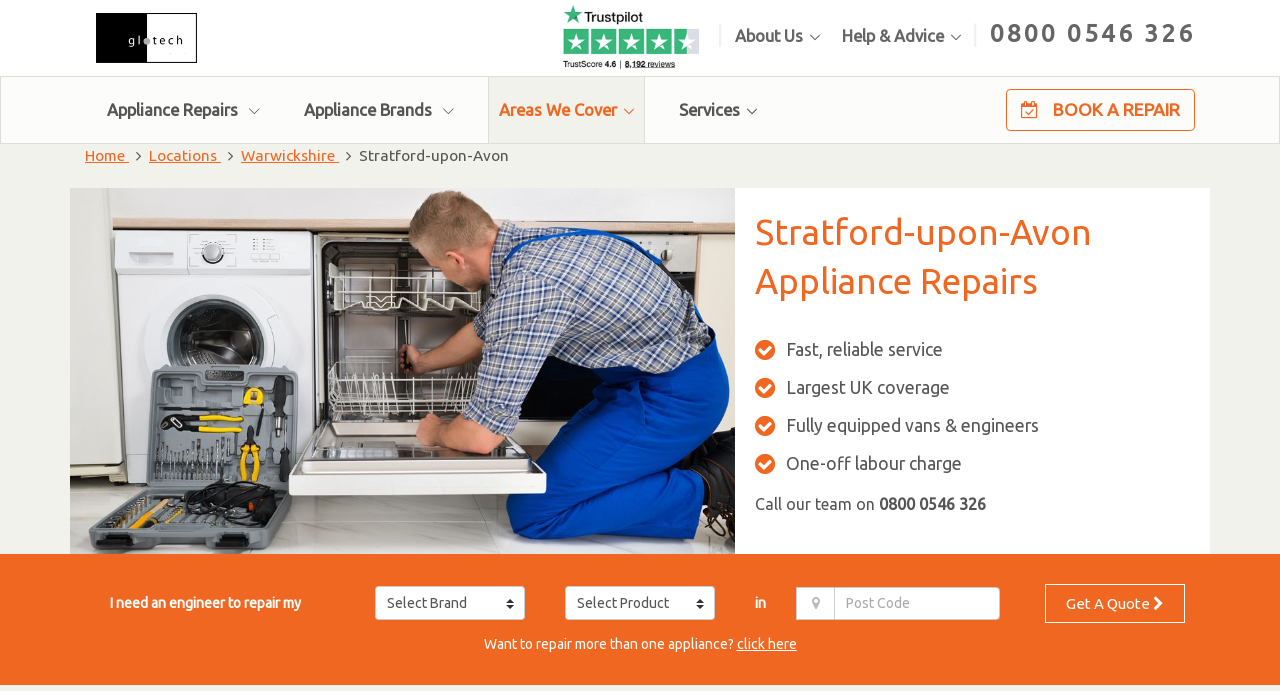

--- FILE ---
content_type: text/html; charset=UTF-8
request_url: https://www.glotechrepairs.co.uk/locations/warwickshire/stratford-upon-avon-appliance-repairs.php
body_size: 17736
content:
<!DOCTYPE html>
<!--[if IE 8]> <html lang="en" class="ie8"> <![endif]-->
<!--[if IE 9]> <html lang="en" class="ie9"> <![endif]-->
<!--[if !IE]><!--> <html lang="en"> <!--<![endif]-->  
<head>
    <title>Appliance Repairs in stratford-upon-avon - Washing Machine, Dishwasher, Cooker, Oven, Fridge Freezer Repair</title>
    <meta name="description" content="stratford-upon-avon domestic appliance repairs - Book your fast, reliable washing machine, dishwasher, cooker, oven, fridge or freezer repair today!" >
    
    	
<!-- Google tag (gtag.js) (GA4) --> 
<script async src="https://www.googletagmanager.com/gtag/js?id=G-KN1J3J9T6T"></script> 
<script> window.dataLayer = window.dataLayer || []; 
    function gtag(){dataLayer.push(arguments);} 
    gtag('js', new Date()); 
    gtag('config', 'G-KN1J3J9T6T'); </script>
<!-- Google Tag Manager (old universal)  -->
<script>(function(w,d,s,l,i){w[l]=w[l]||[];w[l].push({'gtm.start':
new Date().getTime(),event:'gtm.js'});var f=d.getElementsByTagName(s)[0],
j=d.createElement(s),dl=l!='dataLayer'?'&l='+l:'';j.async=true;j.src=
'https://www.googletagmanager.com/gtm.js?id='+i+dl;f.parentNode.insertBefore(j,f);
})(window,document,'script','dataLayer','GTM-W9HTJB8');</script>
<!-- End Google Tag Manager -->
<!-- Bing Tracking -->
<script>(function(w,d,t,r,u){var f,n,i;w[u]=w[u]||[],f=function(){var o={ti:"283024596", enableAutoSpaTracking: true};
    o.q=w[u],w[u]=new UET(o),w[u].push("pageLoad")},n=d.createElement(t),n.src=r,n.async=1,n.onload=n.onreadystatechange=function(){
    var s=this.readyState;s&&s!=="loaded"&&s!=="complete"||(f(),n.onload=n.onreadystatechange=null)},i=d.getElementsByTagName(t)[0],i.parentNode.insertBefore(n,i)})
    (window,document,"script","//bat.bing.com/bat.js","uetq");</script>
<!-- End Bing Tracking -->        <!-- TrustBox script -->
    <script type="text/javascript" src="//widget.trustpilot.com/bootstrap/v5/tp.widget.bootstrap.min.js" async></script>
    <!-- End TrustBox script -->
    <!-- Meta -->
    <meta charset="utf-8">
    <meta name="viewport" content="width=device-width, initial-scale=1.0">
    <meta name="format-detection" content="telephone=no">
    <!-- Favicon -->
    <link rel="shortcut icon" href="/favicon.ico">

     <!-- Google Fonts -->
    <link href='https://fonts.googleapis.com/css?family=Ubuntu' rel='stylesheet' type='text/css'>
    
     <!-- CSS Global Compulsory -->
    <link rel="stylesheet" href="/assets/vendor/bootstrap/bootstrap.min.css">
    
      <!-- CSS Unify -->
    <link rel="stylesheet" href="/assets/css/unify-core.css">
    <link rel="stylesheet" href="/assets/css/unify-components.css">
    <link rel="stylesheet" href="/assets/css/unify-globals.css">
    
    <link href="https://www.glotechrepairs.co.uk/locations/warwickshire/stratford-upon-avon-appliance-repairs.php" rel="canonical" >
</head>
	<body>
                            <!-- Google Tag Manager (noscript) -->
<noscript><iframe src="https://www.googletagmanager.com/ns.html?id=GTM-W9HTJB8"
height="0" width="0" style="display:none;visibility:hidden"></iframe></noscript>
<!-- End Google Tag Manager (noscript) -->            		<main>
		
			<!-- Header -->
   <header id="js-header" class="u-header  u-header--toggle-section u-header--change-appearance" data-header-fix-moment="300">
     <!-- Top Bar -->
     <div class="u-header__section u-header__section--hidden g-py-13 g-bg-white">
       <div class="container">
         <div class="row flex-column flex-md-row align-items-center justify-content-between g-color-grey g-font-size-15 ">
          
           
          

           <div class="col-auto  g-pl-5 w-100 g-width-auto--md">
             <ul class="d-md-block  list-inline g-line-height-1 g-mx-minus-4 mb-0"> <!--collapse-->
               <li class="d-block d-md-inline-block g-mx-4 g-ml-25--lg">
                   <a href="/"><img src="/assets/custom/img/logo.png" id="glotech-logo" class="img-responsive" /></a>
               </li>
              
             </ul>
           </div>
           
           <div class="col-auto g-px-0 g-hidden-lg-up g-pa-0 g-pos-abs g-top-30 " id="top-nav-phone-number-mobile" >
                               <a href="tel:0800 0546 326">0800 0546 326</a>
           </div>
           
           <div class="col-auto g-px-0 g-hidden-lg-up g-pa-0 g-pos-abs g-top-10 g-right-0" >
            <!-- Responsive Toggle Button -->
            <!--g-pa-0 g-pos-abs g-top-3 g-right-0-->
           <button class="g-hidden-lg-up navbar-toggler navbar-toggler-right btn g-line-height-1 g-brd-none " type="button" aria-label="Toggle navigation" aria-expanded="false" aria-controls="navBar" data-toggle="collapse" data-target="#navBar">
             <span class="hamburger hamburger--slider">
                 
           <span class="hamburger-box ">
             <span class="hamburger-inner"></span>
             </span>
                 <span class="g-font-weight-600 g-font-size-12  g-pos-rel g-top-minus-5 ">Menu</span>
             </span>
           </button>
           <!-- End Responsive Toggle Button -->
           </div>
           
           <div class="col-auto g-px-15 g-hidden-md-down">
             <ul class="list-inline g-line-height-1 g-mt-minus-10 g-mx-minus-4 mb-0" id="dropdown-megamenu" >
                 <li class="list-inline-item g-mx-4 g-mt-10 g-hidden-md-down">
                     <a rel="nofollow" href="/reviews/">
                         <img src="/assets/custom/img/navigation/trustpilot-widget.png" style="height:65px !important;margin-top: -10px;margin-bottom: -10px;"/>
                     </a>

                 </li>
                 <li class="list-inline-item g-mx-4 g-mt-10 taller-pipe g-hidden-md-down">|</li>
                <li class="hs-has-sub-menu d-block d-md-inline-block g-pos-rel g-mx-4 ">
                    <a href="/about-us/" id="dropdown-invoker-1" class="g-color-grey g-color-primary--hover g-text-underline--none--hover g-font-weight-600" aria-haspopup="true" aria-expanded="false" aria-controls="dropdown-1">About Us</a>
               

                    
                    <ul id="dropdown-1" class="hs-sub-menu list-unstyled g-py-10 g-px-20 g-mt-13" aria-labelledby="dropdown-invoker-1">
                        <li class="g-py-10">
                          <a href="/careers/" class="d-block g-text-underline--none--hover g-color-primary--hover g-color-grey ">Careers</a>
                        </li>
                       
                    </ul>
                </li>
               <li class="list-inline-item g-mx-4 g-mt-10"></li>
               <li class="hs-has-sub-menu d-block d-md-inline-block g-pos-rel g-mx-4">
                 <a href="#" id="dropdown-invoker-2" class="g-color-grey g-color-primary--hover g-text-underline--none--hover g-font-weight-600" aria-haspopup="true" aria-expanded="false" aria-controls="dropdown-2">Help &amp; Advice</a>
                 
                 <ul id="dropdown-2" class="hs-sub-menu list-unstyled g-py-10 g-px-20 g-mt-13 g-brd-top g-brd-2 g-brd-primary" aria-labelledby="dropdown-invoker-2">
                   <li class="g-py-10">
                     <a href="/news/" class="d-block g-text-underline--none--hover g-color-primary--hover g-color-grey ">News</a>
                   </li>
                   <li class="g-py-10">
                     <a href="/contact/" class="d-block g-text-underline--none--hover g-color-primary--hover g-color-grey ">Contact Us</a>
                   </li>
                 </ul>
               </li>
                 
                 
                 


                <li class="list-inline-item g-mx-4 g-mt-10 taller-pipe">|</li>
               <li class="list-inline-item g-mx-4 g-mt-10"  >
                   <span id="top-nav-phone-number"><a href="tel:0800 0546 326">0800 0546 326</a></span>
               </li>

             </ul>
           </div>
           
           
           
         </div>
       </div>
     </div>
     <!-- End Top Bar -->

     <div class="u-header__section u-header__section--light g-bg-white-opacity-0_8 g-py-0" data-header-fix-moment-exclude="g-bg-white-opacity-0_8" data-header-fix-moment-classes="g-bg-white u-shadow-v18 g-py-0" style='border:1px solid #ddded9'> <!--;margin-bottom:30px;-->
       <nav class="js-mega-menu navbar navbar-expand-lg g-py-0">
         <div class="container">
          
          

           <!-- Navigation -->
           <div class="collapse navbar-collapse align-items-center flex-sm-row g-px-0--sm g-py-0--sm g-font-size-15" id="navBar"  >
             <ul class="navbar-nav g-font-weight-600">
               <!--<li class="nav-item g-mr-20--lg ">
                 <a href="#" class="nav-link g-pa-20-0 g-color-primary--hover">Home</a>
               </li>-->
               
               
               
               <!--*****************************************************************************->
               <!-- Mega Menu Item -->
                <li class="hs-has-mega-menu nav-item g-px-10 g-mr-12--lg g-mx-20--lg g-mx-12--md" data-animation-in="fadeIn" data-animation-out="fadeOut" data-position="left">
                    <a id="mega-menu-label-1" class="nav-link g-pa-20-0 g-color-primary--hover" href="#" aria-haspopup="true" aria-expanded="false">Appliance Repairs
                        <i class="hs-icon hs-icon-arrow-bottom g-font-size-11 g-ml-7"></i>
                    </a>

                    <!-- Mega Menu -->
                    <div class="hs-mega-menu u-shadow-v11 g-text-transform-none font-weight-normal g-brd-top g-brd-primary g-brd-top-2 g-mt-7--lg--scrolling container" aria-labelledby="mega-menu-label-1">
                      <div class="row align-items-stretch g-mt-20">
                          
                        <div class="col-lg-4 col-md-6 col-sm-12 col-xs-12">
                         
                                    <a href="https://www.glotechrepairs.co.uk/washing-machine-repairs.php" class="nav-link g-px-0 g-color-primary--hover">
                                        <div class="appliance-icon-sm">
                                            <img src="/assets/custom/img/navigation/icons/washing_machine_icon.png" alt="Washing Machine Repairs Icon" />
                                        </div> 
                                        <span>Washing Machine Repairs</span>
                                    </a>
                        </div>
                                
                               <div class="col-lg-4 col-md-6 col-sm-12 col-xs-12">
                                    <a href="https://www.glotechrepairs.co.uk/washer-dryer-repairs.php" class="nav-link g-px-0 g-color-primary--hover">
                                        <div class="appliance-icon-sm">
                                            <img src="/assets/custom/img/navigation/icons/washer_dryer_icon.png" alt="Washer Dryer Repairs Icon"/>
                                        </div> 
                                        <span>Washer Dryer Repairs</span>
                                    </a>
                               </div>
                                
                               <div class="col-lg-4 col-md-6 col-sm-12 col-xs-12">
                                    <a href="https://www.glotechrepairs.co.uk/tumble-dryer-repairs.php" class="nav-link g-px-0 g-color-primary--hover">
                                        <div class="appliance-icon-sm">
                                            <img src="/assets/custom/img/navigation/icons/tumble_dryer_icon.png" alt="Tumble Dryer Repairs Icon"/>
                                        </div> 
                                        <span>Tumble Dryer Repairs</span>
                                    </a>
                               </div>
                                
                                <div class="col-lg-4 col-md-6 col-sm-12 col-xs-12">
                                    <a href="https://www.glotechrepairs.co.uk/fridge-freezer-repairs.php" class="nav-link g-px-0 g-color-primary--hover">
                                        <div class="appliance-icon-sm">
                                            <img src="/assets/custom/img/navigation/icons/fridge_freezer_icon.png" alt="Fridge Freezer Repairs Icon" />
                                        </div> 
                                        <span>Fridge Freezer Repairs</span>
                                    </a>
                               </div>
                                
                               <div class="col-lg-4 col-md-6 col-sm-12 col-xs-12">
                                    <a href="https://www.glotechrepairs.co.uk/dishwasher-repairs.php" class="nav-link g-px-0 g-color-primary--hover">
                                        <div class="appliance-icon-sm">
                                            <img src="/assets/custom/img/navigation/icons/dishwasher_icon.png" alt="Dishwasher Repairs Icon" />
                                        </div> 
                                        <span>Dishwasher Repairs</span>
                                    </a>
                               </div>

                          
                      

                        <div class="col-lg-4 col-md-6 col-sm-12 col-xs-12">
                          
                                    <a href="https://www.glotechrepairs.co.uk/oven-repairs.php" class="nav-link g-px-0 g-color-primary--hover">
                                        <div class="appliance-icon-md">
                                            <img src="/assets/custom/img/navigation/icons/oven_icon.png" alt="Oven Repairs Icon"/>
                                        </div> 
                                        <span>Oven Repairs</span>
                                    </a>
                        </div>
                                
                               <div class="col-lg-4 col-md-6 col-sm-12 col-xs-12">
                                    <a href="https://www.glotechrepairs.co.uk/cooker-repairs.php" class="nav-link g-px-0 g-color-primary--hover">
                                        <div class="appliance-icon-md">
                                            <img src="/assets/custom/img/navigation/icons/cooker_icon.png" alt="Cooker Repairs Icon" />
                                        </div> 
                                        <span>Cooker Repairs</span>
                                    </a>
                              </div>
                                
                               <div class="col-lg-4 col-md-6 col-sm-12 col-xs-12">
                                    <a href="https://www.glotechrepairs.co.uk/built-in-appliance-repairs.php" class="nav-link g-px-0 g-color-primary--hover">
                                        <div class="appliance-icon-md">
                                            <img src="/assets/custom/img/navigation/icons/built-in_icon.png" alt="Built In Appliance Repairs Icon" />
                                        </div> 
                                        <span>Built In Appliance Repairs</span>
                                    </a>
                                  </div>
                                
                               <div class="col-lg-4 col-md-6 col-sm-12 col-xs-12">
                                    <a href="https://www.glotechrepairs.co.uk/gas-appliance-repairs.php" class="nav-link g-px-0 g-color-primary--hover">
                                        <div class="appliance-icon-md">
                                            <img src="/assets/custom/img/navigation/icons/gas_appliance_icon.png" alt="Gas Appliance Repairs Icon" />
                                        </div> 
                                        <span>Gas Appliance Repairs</span>
                                    </a>
                                 </div>
                                
                               <!--<div class="col-lg-4 col-md-6 col-sm-12 col-xs-12">
                                    <a href="https://www.glotechrepairs.co.uk/vacuum-cleaner-repairs.php" class="nav-link g-px-0 g-color-primary--hover">
                                        <div class="appliance-icon-md">
                                            <img src="/assets/custom/img/navigation/icons/vacuum_cleaner_icon.png" />
                                        </div> 
                                        <span>Vacuum Cleaner Repairs</span>
                                    </a>
                                  </div>-->
                                
                              
                       
                          

                         
                                
                               <div class="col-lg-4 col-md-6 col-sm-12 col-xs-12 g-mb-10--sm">
                                    <a href="https://www.glotechrepairs.co.uk/microwave-repairs.php" class="nav-link g-px-0 g-color-primary--hover">
                                        <div class="appliance-icon-lg">
                                            <img src="/assets/custom/img/navigation/icons/microwave_icon.png" alt="Microwave Repairs Icon"/>
                                        </div> 
                                        <span>Microwave Repairs</span>
                                    </a>
                                  </div>
                                
                               <div class="col-lg-4 col-md-6 col-sm-12 col-xs-12 g-mb-10--sm">
                                    <a href="https://www.glotechrepairs.co.uk/cooker-hood-repairs.php" class="nav-link g-px-0 g-color-primary--hover">
                                        <div class="appliance-icon-lg">
                                            <img src="/assets/custom/img/navigation/icons/cooker_hood_icon.png" alt="Cooker Hood Repairs Icon" />
                                        </div> 
                                        <span>Cooker Hood Repairs</span>
                                    </a>
                                  </div>
                                
                               <div class="col-lg-4 col-md-6 col-sm-12 col-xs-12 g-mb-10--sm">
                                    <a href="https://www.glotechrepairs.co.uk/cooker-hob-repairs.php" class="nav-link g-px-0 g-color-primary--hover">
                                        <div class="appliance-icon-lg">
                                            <img src="/assets/custom/img/navigation/icons/cooker_hob_icon.png" alt="Cooker Hob Repairs Icon" />
                                        </div> 
                                        <span>Cooker Hob Repairs</span>
                                    </a>
                                 </div>
                                
                               
                    </div>
                               
                       
                      </div>
                    
                    <!-- End Mega Menu -->
                </li>
                <!-- End Mega Menu Item -->
               
                 <!--*****************************************************************************-->
               
               
                                   <li class="hs-has-mega-menu nav-item g-mx-20--lg g-px-10 g-mx-12--md" data-animation-in="fadeIn" data-animation-out="fadeOut" data-position="left">
                        <a id="mega-menu-label-1" class="nav-link g-pa-20-0 g-color-primary--hover" href="/manufacturers/" aria-haspopup="true" aria-expanded="false">Appliance Brands
                            <i class="hs-icon hs-icon-arrow-bottom g-font-size-11 g-ml-7"></i>
                        </a>
                        
                        <!-- Mega Menu -->
                        <div class="hs-mega-menu u-shadow-v11 g-text-transform-none font-weight-normal g-brd-top g-brd-primary g-brd-top-2 g-mt-7--lg--scrolling container" aria-labelledby="mega-menu-label-1">
                          <div class="row align-items-stretch">
                              
                                                                                                                                                        <div class="col-sm-3">
                                        <section class="g-pa-20-20-10--sm">
                                          <ul class="list-unstyled">
                                  
                                            <li>
                                               <a href="https://www.glotechrepairs.co.uk/manufacturers/aeg.php" class="nav-link g-px-0 g-color-primary--hover" alt="AEG">
                                                   AEG                                               </a>
                                            </li>              
                                                                
                                                              
                                            <li>
                                               <a href="https://www.glotechrepairs.co.uk/manufacturers/beko.php" class="nav-link g-px-0 g-color-primary--hover" alt="Beko">
                                                   Beko                                               </a>
                                            </li>              
                                                                
                                                              
                                            <li>
                                               <a href="https://www.glotechrepairs.co.uk/manufacturers/bosch.php" class="nav-link g-px-0 g-color-primary--hover" alt="Bosch">
                                                   Bosch                                               </a>
                                            </li>              
                                                                
                                                              
                                            <li>
                                               <a href="https://www.glotechrepairs.co.uk/manufacturers/hoover.php" class="nav-link g-px-0 g-color-primary--hover" alt="Hoover">
                                                   Hoover                                               </a>
                                            </li>              
                                                                
                                                              
                                            <li>
                                               <a href="https://www.glotechrepairs.co.uk/manufacturers/hotpoint.php" class="nav-link g-px-0 g-color-primary--hover" alt="Hotpoint">
                                                   Hotpoint                                               </a>
                                            </li>              
                                                                
                                                              
                                            <li>
                                               <a href="https://www.glotechrepairs.co.uk/manufacturers/indesit.php" class="nav-link g-px-0 g-color-primary--hover" alt="Indesit">
                                                   Indesit                                               </a>
                                            </li>              
                                                                
                                                              
                                            <li>
                                               <a href="https://www.glotechrepairs.co.uk/manufacturers/lg.php" class="nav-link g-px-0 g-color-primary--hover" alt="LG">
                                                   LG                                               </a>
                                            </li>              
                                                                          </ul>
                                        </section>
                                    </div>
                                                                
                                                                                                <div class="col-sm-3">
                                        <section class="g-pa-20-20-10--sm">
                                          <ul class="list-unstyled">
                                  
                                            <li>
                                               <a href="https://www.glotechrepairs.co.uk/manufacturers/liebherr.php" class="nav-link g-px-0 g-color-primary--hover" alt="Liebherr">
                                                   Liebherr                                               </a>
                                            </li>              
                                                                
                                                              
                                            <li>
                                               <a href="https://www.glotechrepairs.co.uk/manufacturers/miele.php" class="nav-link g-px-0 g-color-primary--hover" alt="Miele">
                                                   Miele                                               </a>
                                            </li>              
                                                                
                                                              
                                            <li>
                                               <a href="https://www.glotechrepairs.co.uk/manufacturers/neff.php" class="nav-link g-px-0 g-color-primary--hover" alt="Neff">
                                                   Neff                                               </a>
                                            </li>              
                                                                
                                                              
                                            <li>
                                               <a href="https://www.glotechrepairs.co.uk/manufacturers/rangemaster.php" class="nav-link g-px-0 g-color-primary--hover" alt="Rangemaster">
                                                   Rangemaster                                               </a>
                                            </li>              
                                                                
                                                              
                                            <li>
                                               <a href="https://www.glotechrepairs.co.uk/manufacturers/samsung.php" class="nav-link g-px-0 g-color-primary--hover" alt="Samsung">
                                                   Samsung                                               </a>
                                            </li>              
                                                                
                                                              
                                            <li>
                                               <a href="https://www.glotechrepairs.co.uk/manufacturers/siemens.php" class="nav-link g-px-0 g-color-primary--hover" alt="Siemens">
                                                   Siemens                                               </a>
                                            </li>              
                                                                
                                                              
                                            <li>
                                               <a href="https://www.glotechrepairs.co.uk/manufacturers/smeg.php" class="nav-link g-px-0 g-color-primary--hover" alt="Smeg">
                                                   Smeg                                               </a>
                                            </li>              
                                                                          </ul>
                                        </section>
                                    </div>
                                                                
                                                                                                <div class="col-sm-3">
                                        <section class="g-pa-20-20-10--sm">
                                          <ul class="list-unstyled">
                                  
                                            <li>
                                               <a href="https://www.glotechrepairs.co.uk/manufacturers/whirlpool.php" class="nav-link g-px-0 g-color-primary--hover" alt="Whirlpool">
                                                   Whirlpool                                               </a>
                                            </li>              
                                                                
                                                              
                                            <li>
                                               <a href="https://www.glotechrepairs.co.uk/manufacturers/zanussi.php" class="nav-link g-px-0 g-color-primary--hover" alt="Zanussi">
                                                   Zanussi                                               </a>
                                            </li>              
                                                                
                                                              
                                            <li>
                                               <a href="https://www.glotechrepairs.co.uk/manufacturers/kuppersbusch.php" class="nav-link g-px-0 g-color-primary--hover" alt="Kuppersbusch">
                                                   Kuppersbusch                                               </a>
                                            </li>              
                                                                
                                                              
                                            <li>
                                               <a href="https://www.glotechrepairs.co.uk/manufacturers/blaupunkt.php" class="nav-link g-px-0 g-color-primary--hover" alt="Blaupunkt">
                                                   Blaupunkt                                               </a>
                                            </li>              
                                                                
                                                              
                                            <li>
                                               <a href="https://www.glotechrepairs.co.uk/manufacturers/bosch-washing-machine.php" class="nav-link g-px-0 g-color-primary--hover" alt="Bosch Washing Machine">
                                                   Bosch Washing Machine                                               </a>
                                            </li>              
                                                                
                                                              
                                            <li>
                                               <a href="https://www.glotechrepairs.co.uk/manufacturers/lg-washing-machine.php" class="nav-link g-px-0 g-color-primary--hover" alt="LG Washing Machine">
                                                   LG Washing Machine                                               </a>
                                            </li>              
                                                                
                                                              
                                            <li>
                                               <a href="https://www.glotechrepairs.co.uk/manufacturers/samsung-washing-machine.php" class="nav-link g-px-0 g-color-primary--hover" alt="Samsung Washing Machine">
                                                   Samsung Washing Machine                                               </a>
                                            </li>              
                                                                          </ul>
                                        </section>
                                    </div>
                                                                
                                
                          </div>
                        </div>

                    </li>
                              
                    
               <li class="nav-item hs-has-sub-menu g-mx-20--lg g-px-10 g-mx-12--md active">
                 <a class="nav-link g-pa-20-0 g-color-primary--hover" id="nav-link-1" aria-haspopup="true" aria-expanded="false" aria-controls="nav-submenu-1" href="/locations/">Areas We Cover</a>
                                   <!-- Submenu -->
                 <ul class="hs-sub-menu list-unstyled g-text-transform-none g-brd-top g-brd-primary g-brd-top-2 g-min-width-220 g-mt-10--lg--scrolling " id="nav-submenu-1" aria-labelledby="nav-link-1">
                                                         <!--Level 1 - UK Areas-->
                    <li class="dropdown-item hs-has-sub-menu g-min-width-300">
                        <a id="nav-link-1" class="nav-link g-px-0 g-color-primary--hover g-font-size-18" aria-haspopup='true' aria-expanded='false' aria-controls='nav-submenu-1' href="#">London</a>
                        <!--Level 2 - County-->    
                        <ul class="hs-sub-menu list-unstyled g-brd-top g-brd-primary g-brd-top-2 g-min-width-220 g-my-2 " id="nav-submenu-1" aria-labelledby="nav-link-1">
                                                                                                             
                            
                            <li class="dropdown-item hs-has-sub-menu g-min-width-220">
                                <a class="nav-link g-px-0 g-color-primary--hover g-font-size-18" aria-haspopup='true' aria-expanded='false' aria-controls='nav-submenu-1' href="https://www.glotechrepairs.co.uk/locations/east-london/">East London</a>
                                <!--Level 3 - Town-->   
                                                                    <ul class="hs-sub-menu list-unstyled g-brd-top g-brd-primary g-brd-top-2 g-min-width-220 g-my-2" id="nav-submenu-1">
                                                                            <li class="dropdown-item">
                                            <a class="nav-link g-px-0 g-color-primary--hover g-font-size-18" href="https://www.glotechrepairs.co.uk/locations/east-london/hackney-appliance-repairs.php">Hackney</a>
                                        </li>
                                                                            <li class="dropdown-item">
                                            <a class="nav-link g-px-0 g-color-primary--hover g-font-size-18" href="https://www.glotechrepairs.co.uk/locations/east-london/havering-appliance-repairs.php">Havering</a>
                                        </li>
                                                                            <li class="dropdown-item">
                                            <a class="nav-link g-px-0 g-color-primary--hover g-font-size-18" href="https://www.glotechrepairs.co.uk/locations/east-london/newham-appliance-repairs.php">Newham</a>
                                        </li>
                                                                            <li class="dropdown-item">
                                            <a class="nav-link g-px-0 g-color-primary--hover g-font-size-18" href="https://www.glotechrepairs.co.uk/locations/east-london/waltham-forest-appliance-repairs.php">Waltham Forest</a>
                                        </li>
                                                                       </ul>
                                                            </li>        
                                                                                                             
                            
                            <li class="dropdown-item hs-has-sub-menu g-min-width-220">
                                <a class="nav-link g-px-0 g-color-primary--hover g-font-size-18" aria-haspopup='true' aria-expanded='false' aria-controls='nav-submenu-1' href="https://www.glotechrepairs.co.uk/locations/north-london/">North London</a>
                                <!--Level 3 - Town-->   
                                                                    <ul class="hs-sub-menu list-unstyled g-brd-top g-brd-primary g-brd-top-2 g-min-width-220 g-my-2" id="nav-submenu-1">
                                                                            <li class="dropdown-item">
                                            <a class="nav-link g-px-0 g-color-primary--hover g-font-size-18" href="https://www.glotechrepairs.co.uk/locations/north-london/barnet-appliance-repairs.php">Barnet</a>
                                        </li>
                                                                            <li class="dropdown-item">
                                            <a class="nav-link g-px-0 g-color-primary--hover g-font-size-18" href="https://www.glotechrepairs.co.uk/locations/north-london/enfield-appliance-repairs.php">Enfield</a>
                                        </li>
                                                                            <li class="dropdown-item">
                                            <a class="nav-link g-px-0 g-color-primary--hover g-font-size-18" href="https://www.glotechrepairs.co.uk/locations/north-london/islington-appliance-repairs.php">Islington</a>
                                        </li>
                                                                       </ul>
                                                            </li>        
                                                                                                             
                            
                            <li class="dropdown-item hs-has-sub-menu g-min-width-220">
                                <a class="nav-link g-px-0 g-color-primary--hover g-font-size-18" aria-haspopup='true' aria-expanded='false' aria-controls='nav-submenu-1' href="https://www.glotechrepairs.co.uk/locations/south-east-london/">South East London</a>
                                <!--Level 3 - Town-->   
                                                                    <ul class="hs-sub-menu list-unstyled g-brd-top g-brd-primary g-brd-top-2 g-min-width-220 g-my-2" id="nav-submenu-1">
                                                                            <li class="dropdown-item">
                                            <a class="nav-link g-px-0 g-color-primary--hover g-font-size-18" href="https://www.glotechrepairs.co.uk/locations/south-east-london/bromley-appliance-repairs.php">Bromley</a>
                                        </li>
                                                                            <li class="dropdown-item">
                                            <a class="nav-link g-px-0 g-color-primary--hover g-font-size-18" href="https://www.glotechrepairs.co.uk/locations/south-east-london/croydon-appliance-repairs.php">Croydon</a>
                                        </li>
                                                                            <li class="dropdown-item">
                                            <a class="nav-link g-px-0 g-color-primary--hover g-font-size-18" href="https://www.glotechrepairs.co.uk/locations/south-east-london/greenwich-appliance-repairs.php">Greenwich</a>
                                        </li>
                                                                            <li class="dropdown-item">
                                            <a class="nav-link g-px-0 g-color-primary--hover g-font-size-18" href="https://www.glotechrepairs.co.uk/locations/south-east-london/lambeth-appliance-repairs.php">Lambeth</a>
                                        </li>
                                                                            <li class="dropdown-item">
                                            <a class="nav-link g-px-0 g-color-primary--hover g-font-size-18" href="https://www.glotechrepairs.co.uk/locations/south-east-london/southwark-appliance-repairs.php">Southwark</a>
                                        </li>
                                                                       </ul>
                                                            </li>        
                                                                                                             
                            
                            <li class="dropdown-item hs-has-sub-menu g-min-width-220">
                                <a class="nav-link g-px-0 g-color-primary--hover g-font-size-18" aria-haspopup='true' aria-expanded='false' aria-controls='nav-submenu-1' href="https://www.glotechrepairs.co.uk/locations/south-west-london/">South West London</a>
                                <!--Level 3 - Town-->   
                                                                    <ul class="hs-sub-menu list-unstyled g-brd-top g-brd-primary g-brd-top-2 g-min-width-220 g-my-2" id="nav-submenu-1">
                                                                            <li class="dropdown-item">
                                            <a class="nav-link g-px-0 g-color-primary--hover g-font-size-18" href="https://www.glotechrepairs.co.uk/locations/south-west-london/chelsea-appliance-repairs.php">Chelsea</a>
                                        </li>
                                                                            <li class="dropdown-item">
                                            <a class="nav-link g-px-0 g-color-primary--hover g-font-size-18" href="https://www.glotechrepairs.co.uk/locations/south-west-london/clapham-appliance-repairs.php">Clapham</a>
                                        </li>
                                                                            <li class="dropdown-item">
                                            <a class="nav-link g-px-0 g-color-primary--hover g-font-size-18" href="https://www.glotechrepairs.co.uk/locations/south-west-london/kensington-appliance-repairs.php">Kensington</a>
                                        </li>
                                                                            <li class="dropdown-item">
                                            <a class="nav-link g-px-0 g-color-primary--hover g-font-size-18" href="https://www.glotechrepairs.co.uk/locations/south-west-london/wandsworth-appliance-repairs.php">Wandsworth</a>
                                        </li>
                                                                            <li class="dropdown-item">
                                            <a class="nav-link g-px-0 g-color-primary--hover g-font-size-18" href="https://www.glotechrepairs.co.uk/locations/south-west-london/westminster-appliance-repairs.php">Westminster</a>
                                        </li>
                                                                       </ul>
                                                            </li>        
                                                                                                             
                            
                            <li class="dropdown-item hs-has-sub-menu g-min-width-220">
                                <a class="nav-link g-px-0 g-color-primary--hover g-font-size-18" aria-haspopup='true' aria-expanded='false' aria-controls='nav-submenu-1' href="https://www.glotechrepairs.co.uk/locations/west-london/">West London</a>
                                <!--Level 3 - Town-->   
                                                                    <ul class="hs-sub-menu list-unstyled g-brd-top g-brd-primary g-brd-top-2 g-min-width-220 g-my-2" id="nav-submenu-1">
                                                                            <li class="dropdown-item">
                                            <a class="nav-link g-px-0 g-color-primary--hover g-font-size-18" href="https://www.glotechrepairs.co.uk/locations/west-london/brent-appliance-repairs.php">Brent</a>
                                        </li>
                                                                            <li class="dropdown-item">
                                            <a class="nav-link g-px-0 g-color-primary--hover g-font-size-18" href="https://www.glotechrepairs.co.uk/locations/west-london/covent-garden-appliance-repairs.php">Covent Garden</a>
                                        </li>
                                                                            <li class="dropdown-item">
                                            <a class="nav-link g-px-0 g-color-primary--hover g-font-size-18" href="https://www.glotechrepairs.co.uk/locations/west-london/ealing-appliance-repairs.php">Ealing</a>
                                        </li>
                                                                            <li class="dropdown-item">
                                            <a class="nav-link g-px-0 g-color-primary--hover g-font-size-18" href="https://www.glotechrepairs.co.uk/locations/west-london/harrow-appliance-repairs.php">Harrow</a>
                                        </li>
                                                                            <li class="dropdown-item">
                                            <a class="nav-link g-px-0 g-color-primary--hover g-font-size-18" href="https://www.glotechrepairs.co.uk/locations/west-london/hillingdon-appliance-repairs.php">Hillingdon</a>
                                        </li>
                                                                            <li class="dropdown-item">
                                            <a class="nav-link g-px-0 g-color-primary--hover g-font-size-18" href="https://www.glotechrepairs.co.uk/locations/west-london/hounslow-appliance-repairs.php">Hounslow</a>
                                        </li>
                                                                            <li class="dropdown-item">
                                            <a class="nav-link g-px-0 g-color-primary--hover g-font-size-18" href="https://www.glotechrepairs.co.uk/locations/west-london/uxbridge-appliance-repairs.php">Uxbridge</a>
                                        </li>
                                                                       </ul>
                                                            </li>        
                                                </ul>
                    </li>
                                                                          <!--Level 1 - UK Areas-->
                    <li class="dropdown-item hs-has-sub-menu g-min-width-300">
                        <a id="nav-link-2" class="nav-link g-px-0 g-color-primary--hover g-font-size-18" aria-haspopup='true' aria-expanded='false' aria-controls='nav-submenu-2' href="#">South East</a>
                        <!--Level 2 - County-->    
                        <ul class="hs-sub-menu list-unstyled g-brd-top g-brd-primary g-brd-top-2 g-min-width-220 g-my-2 " id="nav-submenu-2" aria-labelledby="nav-link-2">
                                                                                                             
                            
                            <li class="dropdown-item hs-has-sub-menu g-min-width-220">
                                <a class="nav-link g-px-0 g-color-primary--hover g-font-size-18" aria-haspopup='true' aria-expanded='false' aria-controls='nav-submenu-2' href="https://www.glotechrepairs.co.uk/locations/berkshire/">Berkshire</a>
                                <!--Level 3 - Town-->   
                                                                    <ul class="hs-sub-menu list-unstyled g-brd-top g-brd-primary g-brd-top-2 g-min-width-220 g-my-2" id="nav-submenu-2">
                                                                            <li class="dropdown-item">
                                            <a class="nav-link g-px-0 g-color-primary--hover g-font-size-18" href="https://www.glotechrepairs.co.uk/locations/berkshire/bracknell-appliance-repairs.php">Bracknell</a>
                                        </li>
                                                                            <li class="dropdown-item">
                                            <a class="nav-link g-px-0 g-color-primary--hover g-font-size-18" href="https://www.glotechrepairs.co.uk/locations/berkshire/newbury-appliance-repairs.php">Newbury</a>
                                        </li>
                                                                            <li class="dropdown-item">
                                            <a class="nav-link g-px-0 g-color-primary--hover g-font-size-18" href="https://www.glotechrepairs.co.uk/locations/berkshire/reading-appliance-repairs.php">Reading</a>
                                        </li>
                                                                            <li class="dropdown-item">
                                            <a class="nav-link g-px-0 g-color-primary--hover g-font-size-18" href="https://www.glotechrepairs.co.uk/locations/berkshire/slough-and-windsor-appliance-repairs.php">Slough-and-Windsor</a>
                                        </li>
                                                                            <li class="dropdown-item">
                                            <a class="nav-link g-px-0 g-color-primary--hover g-font-size-18" href="https://www.glotechrepairs.co.uk/locations/berkshire/wokingham-appliance-repairs.php">Wokingham</a>
                                        </li>
                                                                       </ul>
                                                            </li>        
                                                                                                             
                            
                            <li class="dropdown-item hs-has-sub-menu g-min-width-220">
                                <a class="nav-link g-px-0 g-color-primary--hover g-font-size-18" aria-haspopup='true' aria-expanded='false' aria-controls='nav-submenu-2' href="https://www.glotechrepairs.co.uk/locations/buckinghamshire/">Buckinghamshire</a>
                                <!--Level 3 - Town-->   
                                                                    <ul class="hs-sub-menu list-unstyled g-brd-top g-brd-primary g-brd-top-2 g-min-width-220 g-my-2" id="nav-submenu-2">
                                                                            <li class="dropdown-item">
                                            <a class="nav-link g-px-0 g-color-primary--hover g-font-size-18" href="https://www.glotechrepairs.co.uk/locations/buckinghamshire/aylesbury-appliance-repairs.php">Aylesbury</a>
                                        </li>
                                                                            <li class="dropdown-item">
                                            <a class="nav-link g-px-0 g-color-primary--hover g-font-size-18" href="https://www.glotechrepairs.co.uk/locations/buckinghamshire/high-wycombe-appliance-repairs.php">High Wycombe</a>
                                        </li>
                                                                            <li class="dropdown-item">
                                            <a class="nav-link g-px-0 g-color-primary--hover g-font-size-18" href="https://www.glotechrepairs.co.uk/locations/buckinghamshire/iver-appliance-repairs.php">Iver</a>
                                        </li>
                                                                            <li class="dropdown-item">
                                            <a class="nav-link g-px-0 g-color-primary--hover g-font-size-18" href="https://www.glotechrepairs.co.uk/locations/buckinghamshire/milton-keynes-appliance-repairs.php">Milton Keynes</a>
                                        </li>
                                                                       </ul>
                                                            </li>        
                                                                                                             
                            
                            <li class="dropdown-item hs-has-sub-menu g-min-width-220">
                                <a class="nav-link g-px-0 g-color-primary--hover g-font-size-18" aria-haspopup='true' aria-expanded='false' aria-controls='nav-submenu-2' href="https://www.glotechrepairs.co.uk/locations/hampshire/">Hampshire</a>
                                <!--Level 3 - Town-->   
                                                                    <ul class="hs-sub-menu list-unstyled g-brd-top g-brd-primary g-brd-top-2 g-min-width-220 g-my-2" id="nav-submenu-2">
                                                                            <li class="dropdown-item">
                                            <a class="nav-link g-px-0 g-color-primary--hover g-font-size-18" href="https://www.glotechrepairs.co.uk/locations/hampshire/basingstoke-appliance-repairs.php">Basingstoke</a>
                                        </li>
                                                                            <li class="dropdown-item">
                                            <a class="nav-link g-px-0 g-color-primary--hover g-font-size-18" href="https://www.glotechrepairs.co.uk/locations/hampshire/bournemouth-appliance-repairs.php">Bournemouth</a>
                                        </li>
                                                                            <li class="dropdown-item">
                                            <a class="nav-link g-px-0 g-color-primary--hover g-font-size-18" href="https://www.glotechrepairs.co.uk/locations/hampshire/eastleigh-appliance-repairs.php">Eastleigh</a>
                                        </li>
                                                                            <li class="dropdown-item">
                                            <a class="nav-link g-px-0 g-color-primary--hover g-font-size-18" href="https://www.glotechrepairs.co.uk/locations/hampshire/portsmouth-appliance-repairs.php">Portsmouth</a>
                                        </li>
                                                                            <li class="dropdown-item">
                                            <a class="nav-link g-px-0 g-color-primary--hover g-font-size-18" href="https://www.glotechrepairs.co.uk/locations/hampshire/southampton-appliance-repairs.php">Southampton</a>
                                        </li>
                                                                       </ul>
                                                            </li>        
                                                                                                             
                            
                            <li class="dropdown-item hs-has-sub-menu g-min-width-220">
                                <a class="nav-link g-px-0 g-color-primary--hover g-font-size-18" aria-haspopup='true' aria-expanded='false' aria-controls='nav-submenu-2' href="https://www.glotechrepairs.co.uk/locations/kent/">Kent</a>
                                <!--Level 3 - Town-->   
                                                                    <ul class="hs-sub-menu list-unstyled g-brd-top g-brd-primary g-brd-top-2 g-min-width-220 g-my-2" id="nav-submenu-2">
                                                                            <li class="dropdown-item">
                                            <a class="nav-link g-px-0 g-color-primary--hover g-font-size-18" href="https://www.glotechrepairs.co.uk/locations/kent/canterbury-appliance-repairs.php">Canterbury</a>
                                        </li>
                                                                            <li class="dropdown-item">
                                            <a class="nav-link g-px-0 g-color-primary--hover g-font-size-18" href="https://www.glotechrepairs.co.uk/locations/kent/dartford-appliance-repairs.php">Dartford</a>
                                        </li>
                                                                            <li class="dropdown-item">
                                            <a class="nav-link g-px-0 g-color-primary--hover g-font-size-18" href="https://www.glotechrepairs.co.uk/locations/kent/gillingham-appliance-repairs.php">Gillingham</a>
                                        </li>
                                                                            <li class="dropdown-item">
                                            <a class="nav-link g-px-0 g-color-primary--hover g-font-size-18" href="https://www.glotechrepairs.co.uk/locations/kent/maidstone-appliance-repairs.php">Maidstone</a>
                                        </li>
                                                                            <li class="dropdown-item">
                                            <a class="nav-link g-px-0 g-color-primary--hover g-font-size-18" href="https://www.glotechrepairs.co.uk/locations/kent/tunbridge-wells-appliance-repairs.php">Tunbridge Wells</a>
                                        </li>
                                                                       </ul>
                                                            </li>        
                                                                                                             
                            
                            <li class="dropdown-item hs-has-sub-menu g-min-width-220">
                                <a class="nav-link g-px-0 g-color-primary--hover g-font-size-18" aria-haspopup='true' aria-expanded='false' aria-controls='nav-submenu-2' href="https://www.glotechrepairs.co.uk/locations/oxfordshire/">Oxfordshire</a>
                                <!--Level 3 - Town-->   
                                                                    <ul class="hs-sub-menu list-unstyled g-brd-top g-brd-primary g-brd-top-2 g-min-width-220 g-my-2" id="nav-submenu-2">
                                                                            <li class="dropdown-item">
                                            <a class="nav-link g-px-0 g-color-primary--hover g-font-size-18" href="https://www.glotechrepairs.co.uk/locations/oxfordshire/abingdon-appliance-repairs.php">Abingdon</a>
                                        </li>
                                                                            <li class="dropdown-item">
                                            <a class="nav-link g-px-0 g-color-primary--hover g-font-size-18" href="https://www.glotechrepairs.co.uk/locations/oxfordshire/bicester-appliance-repairs.php">Bicester</a>
                                        </li>
                                                                            <li class="dropdown-item">
                                            <a class="nav-link g-px-0 g-color-primary--hover g-font-size-18" href="https://www.glotechrepairs.co.uk/locations/oxfordshire/didcot-appliance-repairs.php">Didcot</a>
                                        </li>
                                                                            <li class="dropdown-item">
                                            <a class="nav-link g-px-0 g-color-primary--hover g-font-size-18" href="https://www.glotechrepairs.co.uk/locations/oxfordshire/oxford-appliance-repairs.php">Oxford</a>
                                        </li>
                                                                       </ul>
                                                            </li>        
                                                                                                             
                            
                            <li class="dropdown-item hs-has-sub-menu g-min-width-220">
                                <a class="nav-link g-px-0 g-color-primary--hover g-font-size-18" aria-haspopup='true' aria-expanded='false' aria-controls='nav-submenu-2' href="https://www.glotechrepairs.co.uk/locations/surrey/">Surrey</a>
                                <!--Level 3 - Town-->   
                                                                    <ul class="hs-sub-menu list-unstyled g-brd-top g-brd-primary g-brd-top-2 g-min-width-220 g-my-2" id="nav-submenu-2">
                                                                            <li class="dropdown-item">
                                            <a class="nav-link g-px-0 g-color-primary--hover g-font-size-18" href="https://www.glotechrepairs.co.uk/locations/surrey/guildford-appliance-repairs.php">Guildford</a>
                                        </li>
                                                                            <li class="dropdown-item">
                                            <a class="nav-link g-px-0 g-color-primary--hover g-font-size-18" href="https://www.glotechrepairs.co.uk/locations/surrey/staines-appliance-repairs.php">Staines</a>
                                        </li>
                                                                            <li class="dropdown-item">
                                            <a class="nav-link g-px-0 g-color-primary--hover g-font-size-18" href="https://www.glotechrepairs.co.uk/locations/surrey/woking-appliance-repairs.php">Woking</a>
                                        </li>
                                                                       </ul>
                                                            </li>        
                                                                                                             
                            
                            <li class="dropdown-item hs-has-sub-menu g-min-width-220">
                                <a class="nav-link g-px-0 g-color-primary--hover g-font-size-18" aria-haspopup='true' aria-expanded='false' aria-controls='nav-submenu-2' href="https://www.glotechrepairs.co.uk/locations/sussex/">Sussex</a>
                                <!--Level 3 - Town-->   
                                                                    <ul class="hs-sub-menu list-unstyled g-brd-top g-brd-primary g-brd-top-2 g-min-width-220 g-my-2" id="nav-submenu-2">
                                                                            <li class="dropdown-item">
                                            <a class="nav-link g-px-0 g-color-primary--hover g-font-size-18" href="https://www.glotechrepairs.co.uk/locations/sussex/brighton-appliance-repairs.php">Brighton</a>
                                        </li>
                                                                            <li class="dropdown-item">
                                            <a class="nav-link g-px-0 g-color-primary--hover g-font-size-18" href="https://www.glotechrepairs.co.uk/locations/sussex/crawley-appliance-repairs.php">Crawley</a>
                                        </li>
                                                                            <li class="dropdown-item">
                                            <a class="nav-link g-px-0 g-color-primary--hover g-font-size-18" href="https://www.glotechrepairs.co.uk/locations/sussex/eastbourne-appliance-repairs.php">Eastbourne</a>
                                        </li>
                                                                            <li class="dropdown-item">
                                            <a class="nav-link g-px-0 g-color-primary--hover g-font-size-18" href="https://www.glotechrepairs.co.uk/locations/sussex/worthing-appliance-repairs.php">Worthing</a>
                                        </li>
                                                                       </ul>
                                                            </li>        
                                                </ul>
                    </li>
                                                                          <!--Level 1 - UK Areas-->
                    <li class="dropdown-item hs-has-sub-menu g-min-width-300">
                        <a id="nav-link-3" class="nav-link g-px-0 g-color-primary--hover g-font-size-18" aria-haspopup='true' aria-expanded='false' aria-controls='nav-submenu-3' href="#">South West</a>
                        <!--Level 2 - County-->    
                        <ul class="hs-sub-menu list-unstyled g-brd-top g-brd-primary g-brd-top-2 g-min-width-220 g-my-2 " id="nav-submenu-3" aria-labelledby="nav-link-3">
                                                                                                             
                            
                            <li class="dropdown-item hs-has-sub-menu g-min-width-220">
                                <a class="nav-link g-px-0 g-color-primary--hover g-font-size-18" aria-haspopup='true' aria-expanded='false' aria-controls='nav-submenu-3' href="https://www.glotechrepairs.co.uk/locations/bristol/">Bristol</a>
                                <!--Level 3 - Town-->   
                                                                    <ul class="hs-sub-menu list-unstyled g-brd-top g-brd-primary g-brd-top-2 g-min-width-220 g-my-2" id="nav-submenu-3">
                                                                            <li class="dropdown-item">
                                            <a class="nav-link g-px-0 g-color-primary--hover g-font-size-18" href="https://www.glotechrepairs.co.uk/locations/bristol/temple-mead-appliance-repairs.php">Temple Mead</a>
                                        </li>
                                                                       </ul>
                                                            </li>        
                                                                                                             
                            
                            <li class="dropdown-item hs-has-sub-menu g-min-width-220">
                                <a class="nav-link g-px-0 g-color-primary--hover g-font-size-18" aria-haspopup='true' aria-expanded='false' aria-controls='nav-submenu-3' href="https://www.glotechrepairs.co.uk/locations/devon/">Devon</a>
                                <!--Level 3 - Town-->   
                                                                    <ul class="hs-sub-menu list-unstyled g-brd-top g-brd-primary g-brd-top-2 g-min-width-220 g-my-2" id="nav-submenu-3">
                                                                            <li class="dropdown-item">
                                            <a class="nav-link g-px-0 g-color-primary--hover g-font-size-18" href="https://www.glotechrepairs.co.uk/locations/devon/exeter-appliance-repairs.php">Exeter</a>
                                        </li>
                                                                            <li class="dropdown-item">
                                            <a class="nav-link g-px-0 g-color-primary--hover g-font-size-18" href="https://www.glotechrepairs.co.uk/locations/devon/plymouth-appliance-repairs.php">Plymouth</a>
                                        </li>
                                                                       </ul>
                                                            </li>        
                                                                                                             
                            
                            <li class="dropdown-item hs-has-sub-menu g-min-width-220">
                                <a class="nav-link g-px-0 g-color-primary--hover g-font-size-18" aria-haspopup='true' aria-expanded='false' aria-controls='nav-submenu-3' href="https://www.glotechrepairs.co.uk/locations/gloucestershire/">Gloucestershire</a>
                                <!--Level 3 - Town-->   
                                                                    <ul class="hs-sub-menu list-unstyled g-brd-top g-brd-primary g-brd-top-2 g-min-width-220 g-my-2" id="nav-submenu-3">
                                                                            <li class="dropdown-item">
                                            <a class="nav-link g-px-0 g-color-primary--hover g-font-size-18" href="https://www.glotechrepairs.co.uk/locations/gloucestershire/cheltenham-appliance-repairs.php">Cheltenham</a>
                                        </li>
                                                                            <li class="dropdown-item">
                                            <a class="nav-link g-px-0 g-color-primary--hover g-font-size-18" href="https://www.glotechrepairs.co.uk/locations/gloucestershire/gloucester-appliance-repairs.php">Gloucester</a>
                                        </li>
                                                                            <li class="dropdown-item">
                                            <a class="nav-link g-px-0 g-color-primary--hover g-font-size-18" href="https://www.glotechrepairs.co.uk/locations/gloucestershire/kingswood-appliance-repairs.php">Kingswood</a>
                                        </li>
                                                                       </ul>
                                                            </li>        
                                                                                                             
                            
                            <li class="dropdown-item hs-has-sub-menu g-min-width-220">
                                <a class="nav-link g-px-0 g-color-primary--hover g-font-size-18" aria-haspopup='true' aria-expanded='false' aria-controls='nav-submenu-3' href="https://www.glotechrepairs.co.uk/locations/somerset/">Somerset</a>
                                <!--Level 3 - Town-->   
                                                                    <ul class="hs-sub-menu list-unstyled g-brd-top g-brd-primary g-brd-top-2 g-min-width-220 g-my-2" id="nav-submenu-3">
                                                                            <li class="dropdown-item">
                                            <a class="nav-link g-px-0 g-color-primary--hover g-font-size-18" href="https://www.glotechrepairs.co.uk/locations/somerset/weston-super-mare-appliance-repairs.php">Weston-Super-Mare</a>
                                        </li>
                                                                       </ul>
                                                            </li>        
                                                                                                             
                            
                            <li class="dropdown-item hs-has-sub-menu g-min-width-220">
                                <a class="nav-link g-px-0 g-color-primary--hover g-font-size-18" aria-haspopup='true' aria-expanded='false' aria-controls='nav-submenu-3' href="https://www.glotechrepairs.co.uk/locations/wiltshire/">Wiltshire</a>
                                <!--Level 3 - Town-->   
                                                                    <ul class="hs-sub-menu list-unstyled g-brd-top g-brd-primary g-brd-top-2 g-min-width-220 g-my-2" id="nav-submenu-3">
                                                                            <li class="dropdown-item">
                                            <a class="nav-link g-px-0 g-color-primary--hover g-font-size-18" href="https://www.glotechrepairs.co.uk/locations/wiltshire/chippenham-appliance-repairs.php">Chippenham</a>
                                        </li>
                                                                            <li class="dropdown-item">
                                            <a class="nav-link g-px-0 g-color-primary--hover g-font-size-18" href="https://www.glotechrepairs.co.uk/locations/wiltshire/devizes-appliance-repairs.php">Devizes</a>
                                        </li>
                                                                            <li class="dropdown-item">
                                            <a class="nav-link g-px-0 g-color-primary--hover g-font-size-18" href="https://www.glotechrepairs.co.uk/locations/wiltshire/marlborough-appliance-repairs.php">Marlborough</a>
                                        </li>
                                                                            <li class="dropdown-item">
                                            <a class="nav-link g-px-0 g-color-primary--hover g-font-size-18" href="https://www.glotechrepairs.co.uk/locations/wiltshire/salisbury-appliance-repairs.php">Salisbury</a>
                                        </li>
                                                                            <li class="dropdown-item">
                                            <a class="nav-link g-px-0 g-color-primary--hover g-font-size-18" href="https://www.glotechrepairs.co.uk/locations/wiltshire/swindon-appliance-repairs.php">Swindon</a>
                                        </li>
                                                                            <li class="dropdown-item">
                                            <a class="nav-link g-px-0 g-color-primary--hover g-font-size-18" href="https://www.glotechrepairs.co.uk/locations/wiltshire/trowbridge-appliance-repairs.php">Trowbridge</a>
                                        </li>
                                                                       </ul>
                                                            </li>        
                                                </ul>
                    </li>
                                                                          <!--Level 1 - UK Areas-->
                    <li class="dropdown-item hs-has-sub-menu g-min-width-300">
                        <a id="nav-link-4" class="nav-link g-px-0 g-color-primary--hover g-font-size-18" aria-haspopup='true' aria-expanded='false' aria-controls='nav-submenu-4' href="#">East Of England</a>
                        <!--Level 2 - County-->    
                        <ul class="hs-sub-menu list-unstyled g-brd-top g-brd-primary g-brd-top-2 g-min-width-220 g-my-2 " id="nav-submenu-4" aria-labelledby="nav-link-4">
                                                                                                             
                            
                            <li class="dropdown-item hs-has-sub-menu g-min-width-220">
                                <a class="nav-link g-px-0 g-color-primary--hover g-font-size-18" aria-haspopup='true' aria-expanded='false' aria-controls='nav-submenu-4' href="https://www.glotechrepairs.co.uk/locations/bedfordshire/">Bedfordshire</a>
                                <!--Level 3 - Town-->   
                                                                    <ul class="hs-sub-menu list-unstyled g-brd-top g-brd-primary g-brd-top-2 g-min-width-220 g-my-2" id="nav-submenu-4">
                                                                            <li class="dropdown-item">
                                            <a class="nav-link g-px-0 g-color-primary--hover g-font-size-18" href="https://www.glotechrepairs.co.uk/locations/bedfordshire/dunstable-appliance-repairs.php">Dunstable</a>
                                        </li>
                                                                            <li class="dropdown-item">
                                            <a class="nav-link g-px-0 g-color-primary--hover g-font-size-18" href="https://www.glotechrepairs.co.uk/locations/bedfordshire/leighton-buzzard-appliance-repairs.php">Leighton Buzzard</a>
                                        </li>
                                                                            <li class="dropdown-item">
                                            <a class="nav-link g-px-0 g-color-primary--hover g-font-size-18" href="https://www.glotechrepairs.co.uk/locations/bedfordshire/luton-appliance-repairs.php">Luton</a>
                                        </li>
                                                                       </ul>
                                                            </li>        
                                                                                                             
                            
                            <li class="dropdown-item hs-has-sub-menu g-min-width-220">
                                <a class="nav-link g-px-0 g-color-primary--hover g-font-size-18" aria-haspopup='true' aria-expanded='false' aria-controls='nav-submenu-4' href="https://www.glotechrepairs.co.uk/locations/cambridgeshire/">Cambridgeshire</a>
                                <!--Level 3 - Town-->   
                                                                    <ul class="hs-sub-menu list-unstyled g-brd-top g-brd-primary g-brd-top-2 g-min-width-220 g-my-2" id="nav-submenu-4">
                                                                            <li class="dropdown-item">
                                            <a class="nav-link g-px-0 g-color-primary--hover g-font-size-18" href="https://www.glotechrepairs.co.uk/locations/cambridgeshire/cambridge-appliance-repairs.php">Cambridge</a>
                                        </li>
                                                                            <li class="dropdown-item">
                                            <a class="nav-link g-px-0 g-color-primary--hover g-font-size-18" href="https://www.glotechrepairs.co.uk/locations/cambridgeshire/duxford-appliance-repairs.php">Duxford</a>
                                        </li>
                                                                            <li class="dropdown-item">
                                            <a class="nav-link g-px-0 g-color-primary--hover g-font-size-18" href="https://www.glotechrepairs.co.uk/locations/cambridgeshire/huntingdon-appliance-repairs.php">Huntingdon</a>
                                        </li>
                                                                            <li class="dropdown-item">
                                            <a class="nav-link g-px-0 g-color-primary--hover g-font-size-18" href="https://www.glotechrepairs.co.uk/locations/cambridgeshire/linton-appliance-repairs.php">Linton</a>
                                        </li>
                                                                            <li class="dropdown-item">
                                            <a class="nav-link g-px-0 g-color-primary--hover g-font-size-18" href="https://www.glotechrepairs.co.uk/locations/cambridgeshire/peterborough-appliance-repairs.php">Peterborough</a>
                                        </li>
                                                                       </ul>
                                                            </li>        
                                                                                                             
                            
                            <li class="dropdown-item hs-has-sub-menu g-min-width-220">
                                <a class="nav-link g-px-0 g-color-primary--hover g-font-size-18" aria-haspopup='true' aria-expanded='false' aria-controls='nav-submenu-4' href="https://www.glotechrepairs.co.uk/locations/essex/">Essex</a>
                                <!--Level 3 - Town-->   
                                                                    <ul class="hs-sub-menu list-unstyled g-brd-top g-brd-primary g-brd-top-2 g-min-width-220 g-my-2" id="nav-submenu-4">
                                                                            <li class="dropdown-item">
                                            <a class="nav-link g-px-0 g-color-primary--hover g-font-size-18" href="https://www.glotechrepairs.co.uk/locations/essex/basildon-appliance-repairs.php">Basildon</a>
                                        </li>
                                                                            <li class="dropdown-item">
                                            <a class="nav-link g-px-0 g-color-primary--hover g-font-size-18" href="https://www.glotechrepairs.co.uk/locations/essex/braintree-appliance-repairs.php">Braintree</a>
                                        </li>
                                                                            <li class="dropdown-item">
                                            <a class="nav-link g-px-0 g-color-primary--hover g-font-size-18" href="https://www.glotechrepairs.co.uk/locations/essex/brentwood-appliance-repairs.php">Brentwood</a>
                                        </li>
                                                                            <li class="dropdown-item">
                                            <a class="nav-link g-px-0 g-color-primary--hover g-font-size-18" href="https://www.glotechrepairs.co.uk/locations/essex/chelmsford-appliance-repairs.php">Chelmsford</a>
                                        </li>
                                                                            <li class="dropdown-item">
                                            <a class="nav-link g-px-0 g-color-primary--hover g-font-size-18" href="https://www.glotechrepairs.co.uk/locations/essex/colchester-appliance-repairs.php">Colchester</a>
                                        </li>
                                                                            <li class="dropdown-item">
                                            <a class="nav-link g-px-0 g-color-primary--hover g-font-size-18" href="https://www.glotechrepairs.co.uk/locations/essex/harlow-appliance-repairs.php">Harlow</a>
                                        </li>
                                                                            <li class="dropdown-item">
                                            <a class="nav-link g-px-0 g-color-primary--hover g-font-size-18" href="https://www.glotechrepairs.co.uk/locations/essex/southend-appliance-repairs.php">Southend</a>
                                        </li>
                                                                       </ul>
                                                            </li>        
                                                                                                             
                            
                            <li class="dropdown-item hs-has-sub-menu g-min-width-220">
                                <a class="nav-link g-px-0 g-color-primary--hover g-font-size-18" aria-haspopup='true' aria-expanded='false' aria-controls='nav-submenu-4' href="https://www.glotechrepairs.co.uk/locations/hertfordshire/">Hertfordshire</a>
                                <!--Level 3 - Town-->   
                                                                    <ul class="hs-sub-menu list-unstyled g-brd-top g-brd-primary g-brd-top-2 g-min-width-220 g-my-2" id="nav-submenu-4">
                                                                            <li class="dropdown-item">
                                            <a class="nav-link g-px-0 g-color-primary--hover g-font-size-18" href="https://www.glotechrepairs.co.uk/locations/hertfordshire/hemel-hempstead-appliance-repairs.php">Hemel Hempstead</a>
                                        </li>
                                                                            <li class="dropdown-item">
                                            <a class="nav-link g-px-0 g-color-primary--hover g-font-size-18" href="https://www.glotechrepairs.co.uk/locations/hertfordshire/hertford-appliance-repairs.php">Hertford</a>
                                        </li>
                                                                            <li class="dropdown-item">
                                            <a class="nav-link g-px-0 g-color-primary--hover g-font-size-18" href="https://www.glotechrepairs.co.uk/locations/hertfordshire/royston-appliance-repairs.php">Royston</a>
                                        </li>
                                                                            <li class="dropdown-item">
                                            <a class="nav-link g-px-0 g-color-primary--hover g-font-size-18" href="https://www.glotechrepairs.co.uk/locations/hertfordshire/st-albans-appliance-repairs.php">St Albans</a>
                                        </li>
                                                                            <li class="dropdown-item">
                                            <a class="nav-link g-px-0 g-color-primary--hover g-font-size-18" href="https://www.glotechrepairs.co.uk/locations/hertfordshire/stevenage-appliance-repairs.php">Stevenage</a>
                                        </li>
                                                                            <li class="dropdown-item">
                                            <a class="nav-link g-px-0 g-color-primary--hover g-font-size-18" href="https://www.glotechrepairs.co.uk/locations/hertfordshire/ware-appliance-repairs.php">Ware</a>
                                        </li>
                                                                            <li class="dropdown-item">
                                            <a class="nav-link g-px-0 g-color-primary--hover g-font-size-18" href="https://www.glotechrepairs.co.uk/locations/hertfordshire/watford-appliance-repairs.php">Watford</a>
                                        </li>
                                                                       </ul>
                                                            </li>        
                                                                                                             
                            
                            <li class="dropdown-item hs-has-sub-menu g-min-width-220">
                                <a class="nav-link g-px-0 g-color-primary--hover g-font-size-18" aria-haspopup='true' aria-expanded='false' aria-controls='nav-submenu-4' href="https://www.glotechrepairs.co.uk/locations/norfolk/">Norfolk</a>
                                <!--Level 3 - Town-->   
                                                                    <ul class="hs-sub-menu list-unstyled g-brd-top g-brd-primary g-brd-top-2 g-min-width-220 g-my-2" id="nav-submenu-4">
                                                                            <li class="dropdown-item">
                                            <a class="nav-link g-px-0 g-color-primary--hover g-font-size-18" href="https://www.glotechrepairs.co.uk/locations/norfolk/norwich-appliance-repairs.php">Norwich</a>
                                        </li>
                                                                       </ul>
                                                            </li>        
                                                                                                             
                            
                            <li class="dropdown-item hs-has-sub-menu g-min-width-220">
                                <a class="nav-link g-px-0 g-color-primary--hover g-font-size-18" aria-haspopup='true' aria-expanded='false' aria-controls='nav-submenu-4' href="https://www.glotechrepairs.co.uk/locations/suffolk/">Suffolk</a>
                                <!--Level 3 - Town-->   
                                                                    <ul class="hs-sub-menu list-unstyled g-brd-top g-brd-primary g-brd-top-2 g-min-width-220 g-my-2" id="nav-submenu-4">
                                                                            <li class="dropdown-item">
                                            <a class="nav-link g-px-0 g-color-primary--hover g-font-size-18" href="https://www.glotechrepairs.co.uk/locations/suffolk/bury-st-edmunds-appliance-repairs.php">Bury St Edmunds</a>
                                        </li>
                                                                            <li class="dropdown-item">
                                            <a class="nav-link g-px-0 g-color-primary--hover g-font-size-18" href="https://www.glotechrepairs.co.uk/locations/suffolk/ipswich-appliance-repairs.php">Ipswich</a>
                                        </li>
                                                                       </ul>
                                                            </li>        
                                                </ul>
                    </li>
                                                                          <!--Level 1 - UK Areas-->
                    <li class="dropdown-item hs-has-sub-menu g-min-width-300">
                        <a id="nav-link-5" class="nav-link g-px-0 g-color-primary--hover g-font-size-18" aria-haspopup='true' aria-expanded='false' aria-controls='nav-submenu-5' href="#">Midlands</a>
                        <!--Level 2 - County-->    
                        <ul class="hs-sub-menu list-unstyled g-brd-top g-brd-primary g-brd-top-2 g-min-width-220 g-my-2 " id="nav-submenu-5" aria-labelledby="nav-link-5">
                                                                                                             
                            
                            <li class="dropdown-item g-min-width-220">
                                <a class="nav-link g-px-0 g-color-primary--hover g-font-size-18"  href="https://www.glotechrepairs.co.uk/locations/birmingham/">Birmingham</a>
                                <!--Level 3 - Town-->   
                                                            </li>        
                                                                                                             
                            
                            <li class="dropdown-item hs-has-sub-menu g-min-width-220">
                                <a class="nav-link g-px-0 g-color-primary--hover g-font-size-18" aria-haspopup='true' aria-expanded='false' aria-controls='nav-submenu-5' href="https://www.glotechrepairs.co.uk/locations/derbyshire/">Derbyshire</a>
                                <!--Level 3 - Town-->   
                                                                    <ul class="hs-sub-menu list-unstyled g-brd-top g-brd-primary g-brd-top-2 g-min-width-220 g-my-2" id="nav-submenu-5">
                                                                            <li class="dropdown-item">
                                            <a class="nav-link g-px-0 g-color-primary--hover g-font-size-18" href="https://www.glotechrepairs.co.uk/locations/derbyshire/chesterfield-appliance-repairs.php">Chesterfield</a>
                                        </li>
                                                                            <li class="dropdown-item">
                                            <a class="nav-link g-px-0 g-color-primary--hover g-font-size-18" href="https://www.glotechrepairs.co.uk/locations/derbyshire/derby-appliance-repairs.php">Derby</a>
                                        </li>
                                                                            <li class="dropdown-item">
                                            <a class="nav-link g-px-0 g-color-primary--hover g-font-size-18" href="https://www.glotechrepairs.co.uk/locations/derbyshire/ilkeston-appliance-repairs.php">Ilkeston</a>
                                        </li>
                                                                       </ul>
                                                            </li>        
                                                                                                             
                            
                            <li class="dropdown-item hs-has-sub-menu g-min-width-220">
                                <a class="nav-link g-px-0 g-color-primary--hover g-font-size-18" aria-haspopup='true' aria-expanded='false' aria-controls='nav-submenu-5' href="https://www.glotechrepairs.co.uk/locations/leicestershire/">Leicestershire</a>
                                <!--Level 3 - Town-->   
                                                                    <ul class="hs-sub-menu list-unstyled g-brd-top g-brd-primary g-brd-top-2 g-min-width-220 g-my-2" id="nav-submenu-5">
                                                                            <li class="dropdown-item">
                                            <a class="nav-link g-px-0 g-color-primary--hover g-font-size-18" href="https://www.glotechrepairs.co.uk/locations/leicestershire/leicester-appliance-repairs.php">Leicester</a>
                                        </li>
                                                                       </ul>
                                                            </li>        
                                                                                                             
                            
                            <li class="dropdown-item hs-has-sub-menu g-min-width-220">
                                <a class="nav-link g-px-0 g-color-primary--hover g-font-size-18" aria-haspopup='true' aria-expanded='false' aria-controls='nav-submenu-5' href="https://www.glotechrepairs.co.uk/locations/lincolnshire/">Lincolnshire</a>
                                <!--Level 3 - Town-->   
                                                                    <ul class="hs-sub-menu list-unstyled g-brd-top g-brd-primary g-brd-top-2 g-min-width-220 g-my-2" id="nav-submenu-5">
                                                                            <li class="dropdown-item">
                                            <a class="nav-link g-px-0 g-color-primary--hover g-font-size-18" href="https://www.glotechrepairs.co.uk/locations/lincolnshire/alford-appliance-repairs.php">Alford</a>
                                        </li>
                                                                            <li class="dropdown-item">
                                            <a class="nav-link g-px-0 g-color-primary--hover g-font-size-18" href="https://www.glotechrepairs.co.uk/locations/lincolnshire/horncastle-appliance-repairs.php">Horncastle</a>
                                        </li>
                                                                            <li class="dropdown-item">
                                            <a class="nav-link g-px-0 g-color-primary--hover g-font-size-18" href="https://www.glotechrepairs.co.uk/locations/lincolnshire/lincoln-appliance-repairs.php">Lincoln</a>
                                        </li>
                                                                            <li class="dropdown-item">
                                            <a class="nav-link g-px-0 g-color-primary--hover g-font-size-18" href="https://www.glotechrepairs.co.uk/locations/lincolnshire/louth-appliance-repairs.php">Louth</a>
                                        </li>
                                                                            <li class="dropdown-item">
                                            <a class="nav-link g-px-0 g-color-primary--hover g-font-size-18" href="https://www.glotechrepairs.co.uk/locations/lincolnshire/mablethorpe-appliance-repairs.php">Mablethorpe</a>
                                        </li>
                                                                            <li class="dropdown-item">
                                            <a class="nav-link g-px-0 g-color-primary--hover g-font-size-18" href="https://www.glotechrepairs.co.uk/locations/lincolnshire/market-rasen-appliance-repairs.php">Market Rasen</a>
                                        </li>
                                                                            <li class="dropdown-item">
                                            <a class="nav-link g-px-0 g-color-primary--hover g-font-size-18" href="https://www.glotechrepairs.co.uk/locations/lincolnshire/woodhall-spa-appliance-repairs.php">Woodhall Spa</a>
                                        </li>
                                                                       </ul>
                                                            </li>        
                                                                                                             
                            
                            <li class="dropdown-item hs-has-sub-menu g-min-width-220">
                                <a class="nav-link g-px-0 g-color-primary--hover g-font-size-18" aria-haspopup='true' aria-expanded='false' aria-controls='nav-submenu-5' href="https://www.glotechrepairs.co.uk/locations/northamptonshire/">Northamptonshire</a>
                                <!--Level 3 - Town-->   
                                                                    <ul class="hs-sub-menu list-unstyled g-brd-top g-brd-primary g-brd-top-2 g-min-width-220 g-my-2" id="nav-submenu-5">
                                                                            <li class="dropdown-item">
                                            <a class="nav-link g-px-0 g-color-primary--hover g-font-size-18" href="https://www.glotechrepairs.co.uk/locations/northamptonshire/northampton-appliance-repairs.php">Northampton</a>
                                        </li>
                                                                       </ul>
                                                            </li>        
                                                                                                             
                            
                            <li class="dropdown-item hs-has-sub-menu g-min-width-220">
                                <a class="nav-link g-px-0 g-color-primary--hover g-font-size-18" aria-haspopup='true' aria-expanded='false' aria-controls='nav-submenu-5' href="https://www.glotechrepairs.co.uk/locations/nottinghamshire/">Nottinghamshire</a>
                                <!--Level 3 - Town-->   
                                                                    <ul class="hs-sub-menu list-unstyled g-brd-top g-brd-primary g-brd-top-2 g-min-width-220 g-my-2" id="nav-submenu-5">
                                                                            <li class="dropdown-item">
                                            <a class="nav-link g-px-0 g-color-primary--hover g-font-size-18" href="https://www.glotechrepairs.co.uk/locations/nottinghamshire/mansfield-appliance-repairs.php">Mansfield</a>
                                        </li>
                                                                            <li class="dropdown-item">
                                            <a class="nav-link g-px-0 g-color-primary--hover g-font-size-18" href="https://www.glotechrepairs.co.uk/locations/nottinghamshire/nottingham-appliance-repairs.php">Nottingham</a>
                                        </li>
                                                                       </ul>
                                                            </li>        
                                                                                                             
                            
                            <li class="dropdown-item hs-has-sub-menu g-min-width-220">
                                <a class="nav-link g-px-0 g-color-primary--hover g-font-size-18" aria-haspopup='true' aria-expanded='false' aria-controls='nav-submenu-5' href="https://www.glotechrepairs.co.uk/locations/staffordshire/">Staffordshire</a>
                                <!--Level 3 - Town-->   
                                                                    <ul class="hs-sub-menu list-unstyled g-brd-top g-brd-primary g-brd-top-2 g-min-width-220 g-my-2" id="nav-submenu-5">
                                                                            <li class="dropdown-item">
                                            <a class="nav-link g-px-0 g-color-primary--hover g-font-size-18" href="https://www.glotechrepairs.co.uk/locations/staffordshire/leek-appliance-repairs.php">Leek</a>
                                        </li>
                                                                            <li class="dropdown-item">
                                            <a class="nav-link g-px-0 g-color-primary--hover g-font-size-18" href="https://www.glotechrepairs.co.uk/locations/staffordshire/stafford-appliance-repairs.php">Stafford</a>
                                        </li>
                                                                            <li class="dropdown-item">
                                            <a class="nav-link g-px-0 g-color-primary--hover g-font-size-18" href="https://www.glotechrepairs.co.uk/locations/staffordshire/stoke-on-trent-appliance-repairs.php">Stoke on Trent</a>
                                        </li>
                                                                            <li class="dropdown-item">
                                            <a class="nav-link g-px-0 g-color-primary--hover g-font-size-18" href="https://www.glotechrepairs.co.uk/locations/staffordshire/stone-appliance-repairs.php">Stone</a>
                                        </li>
                                                                            <li class="dropdown-item">
                                            <a class="nav-link g-px-0 g-color-primary--hover g-font-size-18" href="https://www.glotechrepairs.co.uk/locations/staffordshire/uttoxeter-appliance-repairs.php">Uttoxeter</a>
                                        </li>
                                                                       </ul>
                                                            </li>        
                                                                                                             
                            
                            <li class="dropdown-item hs-has-sub-menu g-min-width-220">
                                <a class="nav-link g-px-0 g-color-primary--hover g-font-size-18" aria-haspopup='true' aria-expanded='false' aria-controls='nav-submenu-5' href="https://www.glotechrepairs.co.uk/locations/warwickshire/">Warwickshire</a>
                                <!--Level 3 - Town-->   
                                                                    <ul class="hs-sub-menu list-unstyled g-brd-top g-brd-primary g-brd-top-2 g-min-width-220 g-my-2" id="nav-submenu-5">
                                                                            <li class="dropdown-item">
                                            <a class="nav-link g-px-0 g-color-primary--hover g-font-size-18" href="https://www.glotechrepairs.co.uk/locations/warwickshire/nuneaton-appliance-repairs.php">Nuneaton</a>
                                        </li>
                                                                            <li class="dropdown-item">
                                            <a class="nav-link g-px-0 g-color-primary--hover g-font-size-18" href="https://www.glotechrepairs.co.uk/locations/warwickshire/rugby-appliance-repairs.php">Rugby</a>
                                        </li>
                                                                       </ul>
                                                            </li>        
                                                                                                             
                            
                            <li class="dropdown-item hs-has-sub-menu g-min-width-220">
                                <a class="nav-link g-px-0 g-color-primary--hover g-font-size-18" aria-haspopup='true' aria-expanded='false' aria-controls='nav-submenu-5' href="https://www.glotechrepairs.co.uk/locations/west-midlands/">West Midlands</a>
                                <!--Level 3 - Town-->   
                                                                    <ul class="hs-sub-menu list-unstyled g-brd-top g-brd-primary g-brd-top-2 g-min-width-220 g-my-2" id="nav-submenu-5">
                                                                            <li class="dropdown-item">
                                            <a class="nav-link g-px-0 g-color-primary--hover g-font-size-18" href="https://www.glotechrepairs.co.uk/locations/west-midlands/coventry-appliance-repairs.php">Coventry</a>
                                        </li>
                                                                            <li class="dropdown-item">
                                            <a class="nav-link g-px-0 g-color-primary--hover g-font-size-18" href="https://www.glotechrepairs.co.uk/locations/west-midlands/redditch-appliance-repairs.php">Redditch</a>
                                        </li>
                                                                            <li class="dropdown-item">
                                            <a class="nav-link g-px-0 g-color-primary--hover g-font-size-18" href="https://www.glotechrepairs.co.uk/locations/west-midlands/solihull-appliance-repairs.php">Solihull</a>
                                        </li>
                                                                            <li class="dropdown-item">
                                            <a class="nav-link g-px-0 g-color-primary--hover g-font-size-18" href="https://www.glotechrepairs.co.uk/locations/west-midlands/sutton-coldfield-appliance-repairs.php">Sutton Coldfield</a>
                                        </li>
                                                                            <li class="dropdown-item">
                                            <a class="nav-link g-px-0 g-color-primary--hover g-font-size-18" href="https://www.glotechrepairs.co.uk/locations/west-midlands/wolverhampton-appliance-repairs.php">Wolverhampton</a>
                                        </li>
                                                                            <li class="dropdown-item">
                                            <a class="nav-link g-px-0 g-color-primary--hover g-font-size-18" href="https://www.glotechrepairs.co.uk/locations/west-midlands/worcester-appliance-repairs.php">Worcester</a>
                                        </li>
                                                                       </ul>
                                                            </li>        
                                                </ul>
                    </li>
                                                                          <!--Level 1 - UK Areas-->
                    <li class="dropdown-item hs-has-sub-menu g-min-width-300">
                        <a id="nav-link-6" class="nav-link g-px-0 g-color-primary--hover g-font-size-18" aria-haspopup='true' aria-expanded='false' aria-controls='nav-submenu-6' href="#">Yorkshire & The Humber</a>
                        <!--Level 2 - County-->    
                        <ul class="hs-sub-menu list-unstyled g-brd-top g-brd-primary g-brd-top-2 g-min-width-220 g-my-2 " id="nav-submenu-6" aria-labelledby="nav-link-6">
                                                                                                             
                            
                            <li class="dropdown-item g-min-width-220">
                                <a class="nav-link g-px-0 g-color-primary--hover g-font-size-18"  href="https://www.glotechrepairs.co.uk/locations/sheffield/">Sheffield</a>
                                <!--Level 3 - Town-->   
                                                            </li>        
                                                                                                             
                            
                            <li class="dropdown-item hs-has-sub-menu g-min-width-220">
                                <a class="nav-link g-px-0 g-color-primary--hover g-font-size-18" aria-haspopup='true' aria-expanded='false' aria-controls='nav-submenu-6' href="https://www.glotechrepairs.co.uk/locations/yorkshire/">Yorkshire</a>
                                <!--Level 3 - Town-->   
                                                                    <ul class="hs-sub-menu list-unstyled g-brd-top g-brd-primary g-brd-top-2 g-min-width-220 g-my-2" id="nav-submenu-6">
                                                                            <li class="dropdown-item">
                                            <a class="nav-link g-px-0 g-color-primary--hover g-font-size-18" href="https://www.glotechrepairs.co.uk/locations/yorkshire/doncaster-appliance-repairs.php">Doncaster</a>
                                        </li>
                                                                            <li class="dropdown-item">
                                            <a class="nav-link g-px-0 g-color-primary--hover g-font-size-18" href="https://www.glotechrepairs.co.uk/locations/yorkshire/hull-appliance-repairs.php">Hull</a>
                                        </li>
                                                                            <li class="dropdown-item">
                                            <a class="nav-link g-px-0 g-color-primary--hover g-font-size-18" href="https://www.glotechrepairs.co.uk/locations/yorkshire/leeds-appliance-repairs.php">Leeds</a>
                                        </li>
                                                                            <li class="dropdown-item">
                                            <a class="nav-link g-px-0 g-color-primary--hover g-font-size-18" href="https://www.glotechrepairs.co.uk/locations/yorkshire/wakefield-appliance-repairs.php">Wakefield</a>
                                        </li>
                                                                       </ul>
                                                            </li>        
                                                </ul>
                    </li>
                                                                          <!--Level 1 - UK Areas-->
                    <li class="dropdown-item hs-has-sub-menu g-min-width-300">
                        <a id="nav-link-7" class="nav-link g-px-0 g-color-primary--hover g-font-size-18" aria-haspopup='true' aria-expanded='false' aria-controls='nav-submenu-7' href="#">North West</a>
                        <!--Level 2 - County-->    
                        <ul class="hs-sub-menu list-unstyled g-brd-top g-brd-primary g-brd-top-2 g-min-width-220 g-my-2 " id="nav-submenu-7" aria-labelledby="nav-link-7">
                                                                                                             
                            
                            <li class="dropdown-item hs-has-sub-menu g-min-width-220">
                                <a class="nav-link g-px-0 g-color-primary--hover g-font-size-18" aria-haspopup='true' aria-expanded='false' aria-controls='nav-submenu-7' href="https://www.glotechrepairs.co.uk/locations/greater-manchester/">Greater Manchester</a>
                                <!--Level 3 - Town-->   
                                                                    <ul class="hs-sub-menu list-unstyled g-brd-top g-brd-primary g-brd-top-2 g-min-width-220 g-my-2" id="nav-submenu-7">
                                                                            <li class="dropdown-item">
                                            <a class="nav-link g-px-0 g-color-primary--hover g-font-size-18" href="https://www.glotechrepairs.co.uk/locations/greater-manchester/bolton-appliance-repairs.php">Bolton</a>
                                        </li>
                                                                            <li class="dropdown-item">
                                            <a class="nav-link g-px-0 g-color-primary--hover g-font-size-18" href="https://www.glotechrepairs.co.uk/locations/greater-manchester/bury-appliance-repairs.php">Bury</a>
                                        </li>
                                                                            <li class="dropdown-item">
                                            <a class="nav-link g-px-0 g-color-primary--hover g-font-size-18" href="https://www.glotechrepairs.co.uk/locations/greater-manchester/manchester-appliance-repairs.php">Manchester</a>
                                        </li>
                                                                            <li class="dropdown-item">
                                            <a class="nav-link g-px-0 g-color-primary--hover g-font-size-18" href="https://www.glotechrepairs.co.uk/locations/greater-manchester/oldham-appliance-repairs.php">Oldham</a>
                                        </li>
                                                                            <li class="dropdown-item">
                                            <a class="nav-link g-px-0 g-color-primary--hover g-font-size-18" href="https://www.glotechrepairs.co.uk/locations/greater-manchester/rochdale-appliance-repairs.php">Rochdale</a>
                                        </li>
                                                                            <li class="dropdown-item">
                                            <a class="nav-link g-px-0 g-color-primary--hover g-font-size-18" href="https://www.glotechrepairs.co.uk/locations/greater-manchester/salford-appliance-repairs.php">Salford</a>
                                        </li>
                                                                            <li class="dropdown-item">
                                            <a class="nav-link g-px-0 g-color-primary--hover g-font-size-18" href="https://www.glotechrepairs.co.uk/locations/greater-manchester/stockport-appliance-repairs.php">Stockport</a>
                                        </li>
                                                                            <li class="dropdown-item">
                                            <a class="nav-link g-px-0 g-color-primary--hover g-font-size-18" href="https://www.glotechrepairs.co.uk/locations/greater-manchester/trafford-appliance-repairs.php">Trafford</a>
                                        </li>
                                                                            <li class="dropdown-item">
                                            <a class="nav-link g-px-0 g-color-primary--hover g-font-size-18" href="https://www.glotechrepairs.co.uk/locations/greater-manchester/wigan-appliance-repairs.php">Wigan</a>
                                        </li>
                                                                       </ul>
                                                            </li>        
                                                                                                             
                            
                            <li class="dropdown-item hs-has-sub-menu g-min-width-220">
                                <a class="nav-link g-px-0 g-color-primary--hover g-font-size-18" aria-haspopup='true' aria-expanded='false' aria-controls='nav-submenu-7' href="https://www.glotechrepairs.co.uk/locations/lancashire/">Lancashire</a>
                                <!--Level 3 - Town-->   
                                                                    <ul class="hs-sub-menu list-unstyled g-brd-top g-brd-primary g-brd-top-2 g-min-width-220 g-my-2" id="nav-submenu-7">
                                                                            <li class="dropdown-item">
                                            <a class="nav-link g-px-0 g-color-primary--hover g-font-size-18" href="https://www.glotechrepairs.co.uk/locations/lancashire/blackburn-appliance-repairs.php">Blackburn</a>
                                        </li>
                                                                            <li class="dropdown-item">
                                            <a class="nav-link g-px-0 g-color-primary--hover g-font-size-18" href="https://www.glotechrepairs.co.uk/locations/lancashire/blackpool-appliance-repairs.php">Blackpool</a>
                                        </li>
                                                                            <li class="dropdown-item">
                                            <a class="nav-link g-px-0 g-color-primary--hover g-font-size-18" href="https://www.glotechrepairs.co.uk/locations/lancashire/burnley-appliance-repairs.php">Burnley</a>
                                        </li>
                                                                            <li class="dropdown-item">
                                            <a class="nav-link g-px-0 g-color-primary--hover g-font-size-18" href="https://www.glotechrepairs.co.uk/locations/lancashire/preston-appliance-repairs.php">Preston</a>
                                        </li>
                                                                       </ul>
                                                            </li>        
                                                </ul>
                    </li>
                                                                          <!--Level 1 - UK Areas-->
                    <li class="dropdown-item hs-has-sub-menu g-min-width-300">
                        <a id="nav-link-8" class="nav-link g-px-0 g-color-primary--hover g-font-size-18" aria-haspopup='true' aria-expanded='false' aria-controls='nav-submenu-8' href="#">North East</a>
                        <!--Level 2 - County-->    
                        <ul class="hs-sub-menu list-unstyled g-brd-top g-brd-primary g-brd-top-2 g-min-width-220 g-my-2 " id="nav-submenu-8" aria-labelledby="nav-link-8">
                                                                                                             
                            
                            <li class="dropdown-item g-min-width-220">
                                <a class="nav-link g-px-0 g-color-primary--hover g-font-size-18"  href="https://www.glotechrepairs.co.uk/locations/newcastle/">Newcastle</a>
                                <!--Level 3 - Town-->   
                                                            </li>        
                                                </ul>
                    </li>
                                                   </ul>
               </li>
                     
               <li class="nav-item hs-has-sub-menu g-mx-20--lg g-px-10 g-mx-12--md">
                    <a href="javascript:void(0)" class="nav-link g-pa-20-0 g-color-primary--hover">Services</a>
                    <ul class="hs-sub-menu list-unstyled g-text-transform-none g-brd-top g-brd-primary g-brd-top-2 g-min-width-200 g-mt-10--lg--scrolling" id="nav-submenu-2">
                        <!--<li class="dropdown-item"><a id="nav-link-2" class="nav-link g-px-0" href="https://www.glotechrepairs.co.uk/repair/book-a-repair-quote/">Book A Repair</a></li>-->
                        <li class="dropdown-item"><a id="nav-link-3" class="nav-link g-px-0" href="https://book.glotechrepairs.co.uk/project/agentha">Housing Associations & Agents</a></li>
                        <li class="dropdown-item"><a id="nav-link-3" class="nav-link g-px-0" href="https://www.glotechrepairs.co.uk/platinum-appliance-service-plan/">Service Plan</a></li>
                        <li class="dropdown-item"><a id="nav-link-4" class="nav-link g-px-0" href="https://www.glotechrepairs.co.uk/landlords-and-agencies/">Landlords &amp; Agencies</a></li>
                    </ul>
               </li>
               
              

             </ul>
               
           </div>
           <!-- End Navigation -->
           <a href="/repair/book-a-repair-quote/" class="btn btn-lg u-btn-outline-primary text-uppercase g-font-weight-600" id="book-a-repair-button">
               <i class="fa fa-calendar-check-o g-mr-10"></i> Book A Repair
          </a>
         </div>
       </nav>
     </div>
   </header>
   <!-- End Header -->



			<!-- start content here -->
			<div class="container">    
    <ul class="u-list-inline" itemscope itemtype="http://schema.org/BreadcrumbList"><meta itemprop="name" content="Stratford-upon-Avon" /><li class="list-inline-item g-mr-7" >
            <a class="u-link-v5 g-color-main g-color-primary g-text-underline"  href="/">
                <span >Home</span>
            </a>
            <i class="fa fa-angle-right g-ml-7"></i>
           
        </li><li class="list-inline-item g-mr-7" itemprop="itemListElement" itemscope itemtype="http://schema.org/ListItem">
            <a class="u-link-v5 g-color-main g-color-primary g-text-underline" itemscope itemtype="http://schema.org/Thing" itemprop="item"  href="/locations/" itemid="https://www.glotechrepairs.co.uk/locations/">
                <span itemprop="name">Locations</span>
            </a>
            <i class="fa fa-angle-right g-ml-7"></i>
            <meta itemprop="position" content="1" />
        </li><li class="list-inline-item g-mr-7" itemprop="itemListElement" itemscope itemtype="http://schema.org/ListItem">
            <a class="u-link-v5 g-color-main g-color-primary g-text-underline" itemscope itemtype="http://schema.org/Thing" itemprop="item"  href="/locations/warwickshire/" itemid="https://www.glotechrepairs.co.uk/locations/warwickshire/">
                <span itemprop="name">Warwickshire</span>
            </a>
            <i class="fa fa-angle-right g-ml-7"></i>
            <meta itemprop="position" content="2" />
        </li><li class="list-inline-item g-mr-7 active" itemprop="itemListElement" itemscope itemtype="http://schema.org/ListItem">
            <span itemprop="name">Stratford-upon-Avon</span>
            <meta itemprop="position" content="3" />
        </li></ul></div>

<div class="container g-mt-20">
    <div class="row g-pa-0">
        <div class="col-xl-7 g-pa-0">
            <img src="/assets/custom/img/header/areas/areas-default.jpg" class="img-fluid" alt="Stratford-upon-Avon Appliance Repairs" />
        </div>
        <div class="col-xl-5 g-bg-white g-pa-20">
            <h1>Stratford-upon-Avon Appliance Repairs</h1>
            <ul class="list-unstyled g-font-size-16">
                <li class="g-mb-10"><i class="fa fa-check-circle fa-lg g-color-primary g-mr-7"></i> Fast, reliable service</li>
                <li class="g-mb-10"><i class="fa fa-check-circle fa-lg g-color-primary g-mr-7"></i> Largest UK coverage</li>
                <li class="g-mb-10"><i class="fa fa-check-circle fa-lg g-color-primary g-mr-7"></i> Fully equipped vans &amp; engineers</li>
                <li class="g-mb-10"><i class="fa fa-check-circle fa-lg g-color-primary g-mr-7"></i> One-off labour charge</li>
            </ul>
            <p class="g-font-size-16">Call our team on <strong>0800 0546 326</strong></p>
        </div>
    </div>
</div>

<div class="container-fluid g-bg-primary" >
    <div class="container-fluid g-bg-primary g-pa-0 g-bg-primary g-mb-40" style="max-width:1170px;">
        

<form action="/repair/book-a-repair-quote/" method="post" class="g-bg-primary g-brd-gray-light-v4 g-pa-30 g-mb-30 g-bg-primary " name="form_book_a_repair" id="mini-quote-form">
		
	<!--<header>I need an engineer to repair my</header>-->
    <div class="form-inline row g-pa-0">	
	
        <div class="col-xl-3 col-lg-3 col-md-12 col-sm-12 col-xs-12 g-pa-0 g-mb-10 text-center">
            <label class="mr-sm-3 mb-3 mb-lg-0 g-color-white g-font-weight-600 g-font-size-14" for="inlineFormCustomSelect">I need an engineer to repair my</label>

        </div>
        <div class="col-xl-2 col-lg-2 col-md-4 col-sm-6 col-xs-12 g-pa-0-20 g-mb-10">
            
<select name="appliance_manufacturer_1" id="inlineFormCustomSelect" style="width:100%;" class="custom-select mr-sm-3 mb-lg-0 form-control u-form-control-md">
    <option value="" selected="selected">Select Brand</option>
    <option value="Admiral">Admiral</option>
    <option value="AEG">AEG</option>
    <option value="Airforce-Spa">Airforce-Spa</option>
    <option value="Ariston">Ariston</option>
    <option value="Barazza">Barazza</option>
    <option value="Baumatic">Baumatic</option>
    <option value="Beko">Beko</option>
    <option value="Belling">Belling</option>
    <option value="Blaupunkt">Blaupunkt</option>
    <option value="Blomberg">Blomberg</option>
    <option value="Bosch">Bosch</option>
    <option value="Britannia">Britannia</option>
    <option value="Candy">Candy</option>
    <option value="Cannon">Cannon</option>
    <option value="Caple">Caple</option>
    <option value="Cavin">Cavin</option>
    <option value="CDA">CDA</option>
    <option value="Creda">Creda</option>
    <option value="Currys Essential">Currys Essential</option>
    <option value="Daewoo">Daewoo</option>
    <option value="DeDietrich">DeDietrich</option>
    <option value="Delonghi">Delonghi</option>
    <option value="Electrolux">Electrolux</option>
    <option value="Elica">Elica</option>
    <option value="Fagor">Fagor</option>
    <option value="Falcon">Falcon</option>
    <option value="Fisher-Paykel">Fisher-Paykel</option>
    <option value="Fridgemaster">Fridgemaster</option>
    <option value="Gaggenau">Gaggenau</option>
    <option value="Gorenje">Gorenje</option>
    <option value="Haier">Haier</option>
    <option value="Hisense">Hisense</option>
    <option value="Hoover">Hoover</option>
    <option value="Hotpoint">Hotpoint</option>
    <option value="Howdens">Howdens</option>
    <option value="Indesit">Indesit</option>
    <option value="John Lewis">John Lewis</option>
    <option value="Kenwood">Kenwood</option>
    <option value="Kuppersbusch">Kuppersbusch</option>
    <option value="Lacanche">Lacanche</option>
    <option value="Lamona">Lamona</option>
    <option value="Lec">Lec</option>
    <option value="Leisure">Leisure</option>
    <option value="LG">LG</option>
    <option value="Liebherr">Liebherr</option>
    <option value="Lofra">Lofra</option>
    <option value="Logik">Logik</option>
    <option value="Luxair">Luxair</option>
    <option value="Mercury">Mercury</option>
    <option value="Miele">Miele</option>
    <option value="Montpellier">Montpellier</option>
    <option value="mQuvee">mQuvee</option>
    <option value="Neff">Neff</option>
    <option value="New-World">New-World</option>
    <option value="Other">Other</option>
    <option value="Panasonic">Panasonic</option>
    <option value="Pando">Pando</option>
    <option value="Rangemaster">Rangemaster</option>
    <option value="Samsung">Samsung</option>
    <option value="Sharp">Sharp</option>
    <option value="Siemens">Siemens</option>
    <option value="Smeg">Smeg</option>
    <option value="Steel">Steel</option>
    <option value="Stoves">Stoves</option>
    <option value="Swan">Swan</option>
    <option value="TCL">TCL</option>
    <option value="Teka">Teka</option>
    <option value="Tricity-Bendix">Tricity-Bendix</option>
    <option value="Whirlpool">Whirlpool</option>
    <option value="White-Knight">White-Knight</option>
    <option value="Zanussi">Zanussi</option>
</select>        </div>
        <div class="col-xl-2 col-lg-2 col-md-4 col-sm-6 col-xs-12 g-pa-0-20 g-mb-10">
            
<select name="appliance_type_1" id="appliance_type_1" style="width:100%;" class="custom-select mr-sm-3 mb-lg-0 form-control u-form-control-md">
    <option value="">Select Product</option>
    <option value="BICM||Coffee Maker - Built In |Cooking">Coffee Maker - Built In </option>
    <option value="CKR|a|Cooker (up to 60cm wide)|Cooking">Cooker (up to 60cm wide)</option>
    <option value="DW|b|Dishwasher|Dishwasher">Dishwasher</option>
    <option value="RZ|b|Freezer|Refrigeration">Freezer</option>
    <option value="RF|b|Fridge|Refrigeration">Fridge</option>
    <option value="RFF|b|Fridge Freezer (up to 60cm wide)|Refrigeration">Fridge Freezer (up to 60cm wide)</option>
    <option value="RSXS||Fridge Freezer - American Style|Refrigeration">Fridge Freezer - American Style</option>
    <option value="HOB|a|Hob|Cooking">Hob</option>
    <option value="HOOD|c|Hood|Extractor Hood">Hood</option>
    <option value="MW|b|Microwave|Cooking">Microwave</option>
    <option value="BIO|a|Oven - Built-In |Cooking">Oven - Built-In </option>
    <option value="CRAN|a|Range Cooker|Cooking">Range Cooker</option>
    <option value="TD|b|Tumble Dryer|Tumble Dryer">Tumble Dryer</option>
    <option value="BIWA||Warming Drawer|Cooking">Warming Drawer</option>
    <option value="WD|b|Washer Dryer|Washing Machine">Washer Dryer</option>
    <option value="WM|b|Washing Machine|Washing Machine">Washing Machine</option>
    <option value="RWC|b|Wine Cooler|Refrigeration">Wine Cooler</option>
</select>	
        </div>

        <div class="col-xl-3 col-lg-3 col-md-4 col-sm-6 col-xs-12 g-pa-0-20 g-mb-10">
            <div class="input-group g-brd-primary--focus">
                <span class=" g-color-white g-font-weight-600 g-font-size-14 g-hidden-sm-down" style="margin:auto 30px auto 0px;">in</span>
                <div class="input-group-addon d-flex align-items-center g-bg-white g-color-gray-light-v1 rounded-0" >
                    <i class="fa fa-map-marker"></i>
                </div>
                
<input type="text" name="job_invoice_a5" id="job_invoice_a5" value="" maxLength="8" regExp="^[A-Za-z0-9 ]{5,8}$" placeholder="Post Code" invalidMessage="Please enter a valid postcode" class="form-control u-form-control-md " style="width:60%;">            </div>
        </div>
        <div class="col-xl-2 col-lg-2 col-md-12 col-sm-6 col-xs-12 g-pa-0-20 g-mb-10 text-center g-hidden-md-down">
            

<!--<div class="form_label">&nbsp;</div>-->
<!--	<div class="button form_element element_block_submit">
	<input type="submit" name="submit" id="submit" value="Get A Quote">	</div>
-->
	 
            <button type="submit"  id="get-a-quote-button" class="btn btn-md u-btn-outline-white g-bg-primary-opacity-0_2--hover--after rounded-0">Get A Quote <i class="fa fa-chevron-right"></i></button>
            <!--<div class="progress"></div>-->
         
	

	
        </div>
       
    </div>
		
		
    <div class="row alert g-bg-gray-lineargradient additional_question_block" id="row_builtin_freestanding_1">
        <div class="col-md-12">
            <h4 class="h5 g-font-weight-600">Is your appliance Freestanding or Built-In? <i class="fa fa-info-circle g-color-primary" data-toggle="tooltip" title="Built-In appliances are integrated into your kitchen. Appliances like Washing Machines or Refrigeration will have a cupboard door attached to the appliance hiding it. Freestanding appliances are normally slotted under the worktop and are always visible. They can be slid out just by pulling the appliance."></i></h4>
        </div>
        <div class="col-md-12 form-inline">
            

<div class='form-check form-check-inline mb-0'>
<label class="form-check-label g-mr-20 g-font-weight-600"><input type="radio" name="appliance_built_in_freestanding_1" id="appliance_built_in_freestanding_1-Built-In" value="Built-In" class="form-check-input g-mr-3">Built In<i class="rounded-x"></i></label></div><div class='form-check  mb-0 '><label class="form-check-label g-mr-20 g-font-weight-600"><input type="radio" name="appliance_built_in_freestanding_1" id="appliance_built_in_freestanding_1-Freestanding" value="Freestanding" class="form-check-input g-mr-3">Freestanding<i class="rounded-x"></i></label></div>
        </div>
    </div>	

    <div class="row alert g-bg-gray-lineargradient additional_question_block" id="row_gas_electric_1">
        <div class="col-md-12">
            <h4 class="h5 g-font-weight-600">Is your appliance electric or gas/dual-fuel? <i class="fa fa-info-circle g-color-primary" data-toggle="tooltip" title="If your appliance has gas connected to it then please select the gas option. This would include dual fuel cookers. "></i></h4>
        </div>
        <div class="col-md-12 form-inline">
            

<div class='form-check form-check-inline mb-0'>
<label class="form-check-label g-mr-20 g-font-weight-600"><input type="radio" name="appliance_gas_electric_1" id="appliance_gas_electric_1-Gas" value="Gas" class="form-check-input g-mr-3">Gas/Dual-Fuel<i class="rounded-x"></i></label></div><div class='form-check mb-0'><label class="form-check-label g-mr-20 g-font-weight-600"><input type="radio" name="appliance_gas_electric_1" id="appliance_gas_electric_1-Electric" value="Electric" class="form-check-input g-mr-3">Electric<i class="rounded-x"></i></label></div>
        </div>
    </div>
        
    <div class="row alert g-bg-gray-lineargradient additional_question_block" id="row_hood_type_1">
        <div class="col-md-12">
            <h4 class="h5 g-font-weight-600">Is your hood type standard or decorative? <i class="fa fa-info-circle g-color-primary" data-toggle="tooltip" title="If your hood is decorative including Island, Chimney and Downdraft then please select the decorative option."></i></h4>
        </div>
        <div class="col-md-12 form-inline">
            

<div class='form-check form-check-inline mb-0'>
<label class="form-check-label g-mr-20 g-font-weight-600"><input type="radio" name="appliance_hood_type_1" id="appliance_hood_type_1-Standard" value="Standard" class="form-check-input g-mr-3">Standard<i class="rounded-x"></i></label></div><div class='form-check mb-0'><label class="form-check-label g-mr-20 g-font-weight-600"><input type="radio" name="appliance_hood_type_1" id="appliance_hood_type_1-Decorative" value="Decorative" class="form-check-input g-mr-3">Decorative<i class="rounded-x"></i></label></div>
        </div>
    </div>
        
       
	
		
                
    <!--Multi appliance elements-->
   
     <div class="form-inline row g-pa-0 multi-appliance-row" id="appliance_row_2">
        
    <div class="col-xl-3 col-lg-3 col-md-12 col-sm-12 col-xs-12 g-pa-0 g-mb-10">
        <div class="mr-sm-3 mb-3 mb-lg-0 g-color-white g-font-weight-600 g-font-size-14 text-center">Appliance 2 <small>( <a href="javascript:void(0)" class="rounded-0 button-remove-appliance g-color-white" data-appliance-row="2"><i class="fa fa-minus-circle"></i> Remove</a> )</small></div>
    </div>

    <div class="col-xl-2 col-lg-2 col-md-4 col-sm-6 col-xs-12 g-pa-0-20 g-mb-10">
         
<select name="appliance_manufacturer_2" id="inlineFormCustomSelect" style="width:100%;" class="custom-select mr-sm-3 mb-lg-0 form-control u-form-control-md">
    <option value="" selected="selected">Select Brand</option>
    <option value="Admiral">Admiral</option>
    <option value="AEG">AEG</option>
    <option value="Airforce-Spa">Airforce-Spa</option>
    <option value="Ariston">Ariston</option>
    <option value="Barazza">Barazza</option>
    <option value="Baumatic">Baumatic</option>
    <option value="Beko">Beko</option>
    <option value="Belling">Belling</option>
    <option value="Blaupunkt">Blaupunkt</option>
    <option value="Blomberg">Blomberg</option>
    <option value="Bosch">Bosch</option>
    <option value="Britannia">Britannia</option>
    <option value="Candy">Candy</option>
    <option value="Cannon">Cannon</option>
    <option value="Caple">Caple</option>
    <option value="Cavin">Cavin</option>
    <option value="CDA">CDA</option>
    <option value="Creda">Creda</option>
    <option value="Currys Essential">Currys Essential</option>
    <option value="Daewoo">Daewoo</option>
    <option value="DeDietrich">DeDietrich</option>
    <option value="Delonghi">Delonghi</option>
    <option value="Electrolux">Electrolux</option>
    <option value="Elica">Elica</option>
    <option value="Fagor">Fagor</option>
    <option value="Falcon">Falcon</option>
    <option value="Fisher-Paykel">Fisher-Paykel</option>
    <option value="Fridgemaster">Fridgemaster</option>
    <option value="Gaggenau">Gaggenau</option>
    <option value="Gorenje">Gorenje</option>
    <option value="Haier">Haier</option>
    <option value="Hisense">Hisense</option>
    <option value="Hoover">Hoover</option>
    <option value="Hotpoint">Hotpoint</option>
    <option value="Howdens">Howdens</option>
    <option value="Indesit">Indesit</option>
    <option value="John Lewis">John Lewis</option>
    <option value="Kenwood">Kenwood</option>
    <option value="Kuppersbusch">Kuppersbusch</option>
    <option value="Lacanche">Lacanche</option>
    <option value="Lamona">Lamona</option>
    <option value="Lec">Lec</option>
    <option value="Leisure">Leisure</option>
    <option value="LG">LG</option>
    <option value="Liebherr">Liebherr</option>
    <option value="Lofra">Lofra</option>
    <option value="Logik">Logik</option>
    <option value="Luxair">Luxair</option>
    <option value="Mercury">Mercury</option>
    <option value="Miele">Miele</option>
    <option value="Montpellier">Montpellier</option>
    <option value="mQuvee">mQuvee</option>
    <option value="Neff">Neff</option>
    <option value="New-World">New-World</option>
    <option value="Other">Other</option>
    <option value="Panasonic">Panasonic</option>
    <option value="Pando">Pando</option>
    <option value="Rangemaster">Rangemaster</option>
    <option value="Samsung">Samsung</option>
    <option value="Sharp">Sharp</option>
    <option value="Siemens">Siemens</option>
    <option value="Smeg">Smeg</option>
    <option value="Steel">Steel</option>
    <option value="Stoves">Stoves</option>
    <option value="Swan">Swan</option>
    <option value="TCL">TCL</option>
    <option value="Teka">Teka</option>
    <option value="Tricity-Bendix">Tricity-Bendix</option>
    <option value="Whirlpool">Whirlpool</option>
    <option value="White-Knight">White-Knight</option>
    <option value="Zanussi">Zanussi</option>
</select>
    </div>

    <div class="col-xl-2 col-lg-2 col-md-4 col-sm-6 col-xs-12 g-pa-0-20 g-mb-10">
        
<select name="appliance_type_2" id="appliance_type_2" style="width:100%;" class="custom-select mr-sm-3 mb-lg-0 form-control u-form-control-md">
    <option value="">Select Product</option>
    <option value="BICM||Coffee Maker - Built In |Cooking">Coffee Maker - Built In </option>
    <option value="CKR|a|Cooker (up to 60cm wide)|Cooking">Cooker (up to 60cm wide)</option>
    <option value="DW|b|Dishwasher|Dishwasher">Dishwasher</option>
    <option value="RZ|b|Freezer|Refrigeration">Freezer</option>
    <option value="RF|b|Fridge|Refrigeration">Fridge</option>
    <option value="RFF|b|Fridge Freezer (up to 60cm wide)|Refrigeration">Fridge Freezer (up to 60cm wide)</option>
    <option value="RSXS||Fridge Freezer - American Style|Refrigeration">Fridge Freezer - American Style</option>
    <option value="HOB|a|Hob|Cooking">Hob</option>
    <option value="HOOD|c|Hood|Extractor Hood">Hood</option>
    <option value="MW|b|Microwave|Cooking">Microwave</option>
    <option value="BIO|a|Oven - Built-In |Cooking">Oven - Built-In </option>
    <option value="CRAN|a|Range Cooker|Cooking">Range Cooker</option>
    <option value="TD|b|Tumble Dryer|Tumble Dryer">Tumble Dryer</option>
    <option value="BIWA||Warming Drawer|Cooking">Warming Drawer</option>
    <option value="WD|b|Washer Dryer|Washing Machine">Washer Dryer</option>
    <option value="WM|b|Washing Machine|Washing Machine">Washing Machine</option>
    <option value="RWC|b|Wine Cooler|Refrigeration">Wine Cooler</option>
</select>		
    </div>
     
    
</div>  
   <div class="form-inline row g-pa-0 multi-appliance-row" id="appliance_row_3">
        
    <div class="col-xl-3 col-lg-3 col-md-12 col-sm-12 col-xs-12 g-pa-0 g-mb-10">
        <div class="mr-sm-3 mb-3 mb-lg-0 g-color-white g-font-weight-600 g-font-size-14 text-center">Appliance 3 <small>( <a href="javascript:void(0)" class="rounded-0 button-remove-appliance g-color-white" data-appliance-row="3"><i class="fa fa-minus-circle"></i> Remove</a> )</small></div>
    </div>

    <div class="col-xl-2 col-lg-2 col-md-4 col-sm-6 col-xs-12 g-pa-0-20 g-mb-10">
         
<select name="appliance_manufacturer_3" id="inlineFormCustomSelect" style="width:100%;" class="custom-select mr-sm-3 mb-lg-0 form-control u-form-control-md">
    <option value="" selected="selected">Select Brand</option>
    <option value="Admiral">Admiral</option>
    <option value="AEG">AEG</option>
    <option value="Airforce-Spa">Airforce-Spa</option>
    <option value="Ariston">Ariston</option>
    <option value="Barazza">Barazza</option>
    <option value="Baumatic">Baumatic</option>
    <option value="Beko">Beko</option>
    <option value="Belling">Belling</option>
    <option value="Blaupunkt">Blaupunkt</option>
    <option value="Blomberg">Blomberg</option>
    <option value="Bosch">Bosch</option>
    <option value="Britannia">Britannia</option>
    <option value="Candy">Candy</option>
    <option value="Cannon">Cannon</option>
    <option value="Caple">Caple</option>
    <option value="Cavin">Cavin</option>
    <option value="CDA">CDA</option>
    <option value="Creda">Creda</option>
    <option value="Currys Essential">Currys Essential</option>
    <option value="Daewoo">Daewoo</option>
    <option value="DeDietrich">DeDietrich</option>
    <option value="Delonghi">Delonghi</option>
    <option value="Electrolux">Electrolux</option>
    <option value="Elica">Elica</option>
    <option value="Fagor">Fagor</option>
    <option value="Falcon">Falcon</option>
    <option value="Fisher-Paykel">Fisher-Paykel</option>
    <option value="Fridgemaster">Fridgemaster</option>
    <option value="Gaggenau">Gaggenau</option>
    <option value="Gorenje">Gorenje</option>
    <option value="Haier">Haier</option>
    <option value="Hisense">Hisense</option>
    <option value="Hoover">Hoover</option>
    <option value="Hotpoint">Hotpoint</option>
    <option value="Howdens">Howdens</option>
    <option value="Indesit">Indesit</option>
    <option value="John Lewis">John Lewis</option>
    <option value="Kenwood">Kenwood</option>
    <option value="Kuppersbusch">Kuppersbusch</option>
    <option value="Lacanche">Lacanche</option>
    <option value="Lamona">Lamona</option>
    <option value="Lec">Lec</option>
    <option value="Leisure">Leisure</option>
    <option value="LG">LG</option>
    <option value="Liebherr">Liebherr</option>
    <option value="Lofra">Lofra</option>
    <option value="Logik">Logik</option>
    <option value="Luxair">Luxair</option>
    <option value="Mercury">Mercury</option>
    <option value="Miele">Miele</option>
    <option value="Montpellier">Montpellier</option>
    <option value="mQuvee">mQuvee</option>
    <option value="Neff">Neff</option>
    <option value="New-World">New-World</option>
    <option value="Other">Other</option>
    <option value="Panasonic">Panasonic</option>
    <option value="Pando">Pando</option>
    <option value="Rangemaster">Rangemaster</option>
    <option value="Samsung">Samsung</option>
    <option value="Sharp">Sharp</option>
    <option value="Siemens">Siemens</option>
    <option value="Smeg">Smeg</option>
    <option value="Steel">Steel</option>
    <option value="Stoves">Stoves</option>
    <option value="Swan">Swan</option>
    <option value="TCL">TCL</option>
    <option value="Teka">Teka</option>
    <option value="Tricity-Bendix">Tricity-Bendix</option>
    <option value="Whirlpool">Whirlpool</option>
    <option value="White-Knight">White-Knight</option>
    <option value="Zanussi">Zanussi</option>
</select>
    </div>

    <div class="col-xl-2 col-lg-2 col-md-4 col-sm-6 col-xs-12 g-pa-0-20 g-mb-10">
        
<select name="appliance_type_3" id="appliance_type_3" style="width:100%;" class="custom-select mr-sm-3 mb-lg-0 form-control u-form-control-md">
    <option value="">Select Product</option>
    <option value="BICM||Coffee Maker - Built In |Cooking">Coffee Maker - Built In </option>
    <option value="CKR|a|Cooker (up to 60cm wide)|Cooking">Cooker (up to 60cm wide)</option>
    <option value="DW|b|Dishwasher|Dishwasher">Dishwasher</option>
    <option value="RZ|b|Freezer|Refrigeration">Freezer</option>
    <option value="RF|b|Fridge|Refrigeration">Fridge</option>
    <option value="RFF|b|Fridge Freezer (up to 60cm wide)|Refrigeration">Fridge Freezer (up to 60cm wide)</option>
    <option value="RSXS||Fridge Freezer - American Style|Refrigeration">Fridge Freezer - American Style</option>
    <option value="HOB|a|Hob|Cooking">Hob</option>
    <option value="HOOD|c|Hood|Extractor Hood">Hood</option>
    <option value="MW|b|Microwave|Cooking">Microwave</option>
    <option value="BIO|a|Oven - Built-In |Cooking">Oven - Built-In </option>
    <option value="CRAN|a|Range Cooker|Cooking">Range Cooker</option>
    <option value="TD|b|Tumble Dryer|Tumble Dryer">Tumble Dryer</option>
    <option value="BIWA||Warming Drawer|Cooking">Warming Drawer</option>
    <option value="WD|b|Washer Dryer|Washing Machine">Washer Dryer</option>
    <option value="WM|b|Washing Machine|Washing Machine">Washing Machine</option>
    <option value="RWC|b|Wine Cooler|Refrigeration">Wine Cooler</option>
</select>		
    </div>
     
    
</div>  
   <div class="form-inline row g-pa-0 multi-appliance-row" id="appliance_row_4">
        
    <div class="col-xl-3 col-lg-3 col-md-12 col-sm-12 col-xs-12 g-pa-0 g-mb-10">
        <div class="mr-sm-3 mb-3 mb-lg-0 g-color-white g-font-weight-600 g-font-size-14 text-center">Appliance 4 <small>( <a href="javascript:void(0)" class="rounded-0 button-remove-appliance g-color-white" data-appliance-row="4"><i class="fa fa-minus-circle"></i> Remove</a> )</small></div>
    </div>

    <div class="col-xl-2 col-lg-2 col-md-4 col-sm-6 col-xs-12 g-pa-0-20 g-mb-10">
         
<select name="appliance_manufacturer_4" id="inlineFormCustomSelect" style="width:100%;" class="custom-select mr-sm-3 mb-lg-0 form-control u-form-control-md">
    <option value="" selected="selected">Select Brand</option>
    <option value="Admiral">Admiral</option>
    <option value="AEG">AEG</option>
    <option value="Airforce-Spa">Airforce-Spa</option>
    <option value="Ariston">Ariston</option>
    <option value="Barazza">Barazza</option>
    <option value="Baumatic">Baumatic</option>
    <option value="Beko">Beko</option>
    <option value="Belling">Belling</option>
    <option value="Blaupunkt">Blaupunkt</option>
    <option value="Blomberg">Blomberg</option>
    <option value="Bosch">Bosch</option>
    <option value="Britannia">Britannia</option>
    <option value="Candy">Candy</option>
    <option value="Cannon">Cannon</option>
    <option value="Caple">Caple</option>
    <option value="Cavin">Cavin</option>
    <option value="CDA">CDA</option>
    <option value="Creda">Creda</option>
    <option value="Currys Essential">Currys Essential</option>
    <option value="Daewoo">Daewoo</option>
    <option value="DeDietrich">DeDietrich</option>
    <option value="Delonghi">Delonghi</option>
    <option value="Electrolux">Electrolux</option>
    <option value="Elica">Elica</option>
    <option value="Fagor">Fagor</option>
    <option value="Falcon">Falcon</option>
    <option value="Fisher-Paykel">Fisher-Paykel</option>
    <option value="Fridgemaster">Fridgemaster</option>
    <option value="Gaggenau">Gaggenau</option>
    <option value="Gorenje">Gorenje</option>
    <option value="Haier">Haier</option>
    <option value="Hisense">Hisense</option>
    <option value="Hoover">Hoover</option>
    <option value="Hotpoint">Hotpoint</option>
    <option value="Howdens">Howdens</option>
    <option value="Indesit">Indesit</option>
    <option value="John Lewis">John Lewis</option>
    <option value="Kenwood">Kenwood</option>
    <option value="Kuppersbusch">Kuppersbusch</option>
    <option value="Lacanche">Lacanche</option>
    <option value="Lamona">Lamona</option>
    <option value="Lec">Lec</option>
    <option value="Leisure">Leisure</option>
    <option value="LG">LG</option>
    <option value="Liebherr">Liebherr</option>
    <option value="Lofra">Lofra</option>
    <option value="Logik">Logik</option>
    <option value="Luxair">Luxair</option>
    <option value="Mercury">Mercury</option>
    <option value="Miele">Miele</option>
    <option value="Montpellier">Montpellier</option>
    <option value="mQuvee">mQuvee</option>
    <option value="Neff">Neff</option>
    <option value="New-World">New-World</option>
    <option value="Other">Other</option>
    <option value="Panasonic">Panasonic</option>
    <option value="Pando">Pando</option>
    <option value="Rangemaster">Rangemaster</option>
    <option value="Samsung">Samsung</option>
    <option value="Sharp">Sharp</option>
    <option value="Siemens">Siemens</option>
    <option value="Smeg">Smeg</option>
    <option value="Steel">Steel</option>
    <option value="Stoves">Stoves</option>
    <option value="Swan">Swan</option>
    <option value="TCL">TCL</option>
    <option value="Teka">Teka</option>
    <option value="Tricity-Bendix">Tricity-Bendix</option>
    <option value="Whirlpool">Whirlpool</option>
    <option value="White-Knight">White-Knight</option>
    <option value="Zanussi">Zanussi</option>
</select>
    </div>

    <div class="col-xl-2 col-lg-2 col-md-4 col-sm-6 col-xs-12 g-pa-0-20 g-mb-10">
        
<select name="appliance_type_4" id="appliance_type_4" style="width:100%;" class="custom-select mr-sm-3 mb-lg-0 form-control u-form-control-md">
    <option value="">Select Product</option>
    <option value="BICM||Coffee Maker - Built In |Cooking">Coffee Maker - Built In </option>
    <option value="CKR|a|Cooker (up to 60cm wide)|Cooking">Cooker (up to 60cm wide)</option>
    <option value="DW|b|Dishwasher|Dishwasher">Dishwasher</option>
    <option value="RZ|b|Freezer|Refrigeration">Freezer</option>
    <option value="RF|b|Fridge|Refrigeration">Fridge</option>
    <option value="RFF|b|Fridge Freezer (up to 60cm wide)|Refrigeration">Fridge Freezer (up to 60cm wide)</option>
    <option value="RSXS||Fridge Freezer - American Style|Refrigeration">Fridge Freezer - American Style</option>
    <option value="HOB|a|Hob|Cooking">Hob</option>
    <option value="HOOD|c|Hood|Extractor Hood">Hood</option>
    <option value="MW|b|Microwave|Cooking">Microwave</option>
    <option value="BIO|a|Oven - Built-In |Cooking">Oven - Built-In </option>
    <option value="CRAN|a|Range Cooker|Cooking">Range Cooker</option>
    <option value="TD|b|Tumble Dryer|Tumble Dryer">Tumble Dryer</option>
    <option value="BIWA||Warming Drawer|Cooking">Warming Drawer</option>
    <option value="WD|b|Washer Dryer|Washing Machine">Washer Dryer</option>
    <option value="WM|b|Washing Machine|Washing Machine">Washing Machine</option>
    <option value="RWC|b|Wine Cooler|Refrigeration">Wine Cooler</option>
</select>		
    </div>
     
    
</div>  
   <div class="form-inline row g-pa-0 multi-appliance-row" id="appliance_row_5">
        
    <div class="col-xl-3 col-lg-3 col-md-12 col-sm-12 col-xs-12 g-pa-0 g-mb-10">
        <div class="mr-sm-3 mb-3 mb-lg-0 g-color-white g-font-weight-600 g-font-size-14 text-center">Appliance 5 <small>( <a href="javascript:void(0)" class="rounded-0 button-remove-appliance g-color-white" data-appliance-row="5"><i class="fa fa-minus-circle"></i> Remove</a> )</small></div>
    </div>

    <div class="col-xl-2 col-lg-2 col-md-4 col-sm-6 col-xs-12 g-pa-0-20 g-mb-10">
         
<select name="appliance_manufacturer_5" id="inlineFormCustomSelect" style="width:100%;" class="custom-select mr-sm-3 mb-lg-0 form-control u-form-control-md">
    <option value="" selected="selected">Select Brand</option>
    <option value="Admiral">Admiral</option>
    <option value="AEG">AEG</option>
    <option value="Airforce-Spa">Airforce-Spa</option>
    <option value="Ariston">Ariston</option>
    <option value="Barazza">Barazza</option>
    <option value="Baumatic">Baumatic</option>
    <option value="Beko">Beko</option>
    <option value="Belling">Belling</option>
    <option value="Blaupunkt">Blaupunkt</option>
    <option value="Blomberg">Blomberg</option>
    <option value="Bosch">Bosch</option>
    <option value="Britannia">Britannia</option>
    <option value="Candy">Candy</option>
    <option value="Cannon">Cannon</option>
    <option value="Caple">Caple</option>
    <option value="Cavin">Cavin</option>
    <option value="CDA">CDA</option>
    <option value="Creda">Creda</option>
    <option value="Currys Essential">Currys Essential</option>
    <option value="Daewoo">Daewoo</option>
    <option value="DeDietrich">DeDietrich</option>
    <option value="Delonghi">Delonghi</option>
    <option value="Electrolux">Electrolux</option>
    <option value="Elica">Elica</option>
    <option value="Fagor">Fagor</option>
    <option value="Falcon">Falcon</option>
    <option value="Fisher-Paykel">Fisher-Paykel</option>
    <option value="Fridgemaster">Fridgemaster</option>
    <option value="Gaggenau">Gaggenau</option>
    <option value="Gorenje">Gorenje</option>
    <option value="Haier">Haier</option>
    <option value="Hisense">Hisense</option>
    <option value="Hoover">Hoover</option>
    <option value="Hotpoint">Hotpoint</option>
    <option value="Howdens">Howdens</option>
    <option value="Indesit">Indesit</option>
    <option value="John Lewis">John Lewis</option>
    <option value="Kenwood">Kenwood</option>
    <option value="Kuppersbusch">Kuppersbusch</option>
    <option value="Lacanche">Lacanche</option>
    <option value="Lamona">Lamona</option>
    <option value="Lec">Lec</option>
    <option value="Leisure">Leisure</option>
    <option value="LG">LG</option>
    <option value="Liebherr">Liebherr</option>
    <option value="Lofra">Lofra</option>
    <option value="Logik">Logik</option>
    <option value="Luxair">Luxair</option>
    <option value="Mercury">Mercury</option>
    <option value="Miele">Miele</option>
    <option value="Montpellier">Montpellier</option>
    <option value="mQuvee">mQuvee</option>
    <option value="Neff">Neff</option>
    <option value="New-World">New-World</option>
    <option value="Other">Other</option>
    <option value="Panasonic">Panasonic</option>
    <option value="Pando">Pando</option>
    <option value="Rangemaster">Rangemaster</option>
    <option value="Samsung">Samsung</option>
    <option value="Sharp">Sharp</option>
    <option value="Siemens">Siemens</option>
    <option value="Smeg">Smeg</option>
    <option value="Steel">Steel</option>
    <option value="Stoves">Stoves</option>
    <option value="Swan">Swan</option>
    <option value="TCL">TCL</option>
    <option value="Teka">Teka</option>
    <option value="Tricity-Bendix">Tricity-Bendix</option>
    <option value="Whirlpool">Whirlpool</option>
    <option value="White-Knight">White-Knight</option>
    <option value="Zanussi">Zanussi</option>
</select>
    </div>

    <div class="col-xl-2 col-lg-2 col-md-4 col-sm-6 col-xs-12 g-pa-0-20 g-mb-10">
        
<select name="appliance_type_5" id="appliance_type_5" style="width:100%;" class="custom-select mr-sm-3 mb-lg-0 form-control u-form-control-md">
    <option value="">Select Product</option>
    <option value="BICM||Coffee Maker - Built In |Cooking">Coffee Maker - Built In </option>
    <option value="CKR|a|Cooker (up to 60cm wide)|Cooking">Cooker (up to 60cm wide)</option>
    <option value="DW|b|Dishwasher|Dishwasher">Dishwasher</option>
    <option value="RZ|b|Freezer|Refrigeration">Freezer</option>
    <option value="RF|b|Fridge|Refrigeration">Fridge</option>
    <option value="RFF|b|Fridge Freezer (up to 60cm wide)|Refrigeration">Fridge Freezer (up to 60cm wide)</option>
    <option value="RSXS||Fridge Freezer - American Style|Refrigeration">Fridge Freezer - American Style</option>
    <option value="HOB|a|Hob|Cooking">Hob</option>
    <option value="HOOD|c|Hood|Extractor Hood">Hood</option>
    <option value="MW|b|Microwave|Cooking">Microwave</option>
    <option value="BIO|a|Oven - Built-In |Cooking">Oven - Built-In </option>
    <option value="CRAN|a|Range Cooker|Cooking">Range Cooker</option>
    <option value="TD|b|Tumble Dryer|Tumble Dryer">Tumble Dryer</option>
    <option value="BIWA||Warming Drawer|Cooking">Warming Drawer</option>
    <option value="WD|b|Washer Dryer|Washing Machine">Washer Dryer</option>
    <option value="WM|b|Washing Machine|Washing Machine">Washing Machine</option>
    <option value="RWC|b|Wine Cooler|Refrigeration">Wine Cooler</option>
</select>		
    </div>
     
    
</div>  
      <!--End Of Multi appliance elements-->
    
     <div class="col-md-12 col-sm-12 col-xs-12 g-pa-0-20 g-mb-10 text-center g-hidden-lg-up">
            

<!--<div class="form_label">&nbsp;</div>-->
<!--	<div class="button form_element element_block_submit">
	<input type="submit" name="submit" id="submit" value="Get A Quote">	</div>
-->
	 
            <button type="submit"  id="get-a-quote-button" class="btn btn-md u-btn-outline-white g-bg-primary-opacity-0_2--hover--after rounded-0">Get A Quote <i class="fa fa-chevron-right"></i></button>
            <!--<div class="progress"></div>-->
         
	

	
     </div>
   
    <div class="row">
        <div class="col-md-12 text-center">
            <div class="g-color-white ">Want to repair more than one appliance? <a href="javascript:void(0)" class="button-add-appliance g-text-underline g-color-white">click here</a></div>
        </div>
    </div> 
    
</form>
    </div>
</div>

<div class="container">
    <div class="row">
        <div class="col-lg-7">
            <h2>About Glotech Repairs</h2>
            <p>We repair washing machines, dishwashers, ovens, fridge freezers, cookers, tumble dryers, and many more for hundreds of customers each and every week!</p>

<p>Our team of engineers are ready and on hand in and around the stratford-upon-avon area. With vans fully stocked with commonly used spare parts, they are ready to attend to your faulty appliance.</p>

<p>We can offer morning and afternoon appointment slots and give you a call when we're on our way. If you need us to avoid certain parts of the day, just let us know and we'll work around your diary.</p>

<p>Call one of our friendly staff today to find our more about our repair service throughout stratford-upon-avon, or book a visit online. </p>        </div>
        <div class="col-lg-5 g-bg-white g-pa-20">
            <script src="https://widget.reviews.co.uk/rich-snippet-reviews-widgets/dist.js"></script>
<div id="carousel-widget-360" class="g-bg-white" style="width:100%;margin:0 auto;"></div>
<script>
richSnippetReviewsWidgets('carousel-widget-360', {
    store: 'glotech-repairs',
    widgetName: 'carousel',
    primaryClr: '#f47e27',
    neutralClr: '#f4f4f4',
    buttonClr: '#494949',
    textClr: '#333',
    layout: 'fullWidth',
    numReviews: 15,
    hideDates : false,
});
</script>        </div>
    </div>
    <hr />
</div>

<div class="container appliance-icons-block appliance-icons-block-small-no-bg" >
 <div class="row">
            <div class="col-md-12">
                <h2 class="text-center g-mb-40">Appliances We Repair</h2>
            </div>
    </div>
    <!-- Icon Blocks -->
    <div class="row">

        <div class="col-lg-2 col-md-3 col-sm-4 col-6  g-mb-30">
          <!-- Icon Blocks -->
            <div class="text-center">
                <a href="/washing-machine-repairs.php">
                    <img src="/assets/custom/img/icons/appliances/washing_machine_icon.png" class="img-responsive" alt="Washing Machines" />
                    <h3 class="h5 g-color-black mb-3 g-text-underline g-mt-20 g-font-size-14 g-font-weight-600">Washing Machines</h3>
                </a>
            </div>
          <!-- End Icon Blocks -->
        </div>



        <div class="col-lg-2 col-md-3 col-sm-4 col-6 g-mb-30">
          <!-- Icon Blocks -->
            <div class="text-center">
                <a href="/dishwasher-repairs.php">
                    <img src="/assets/custom/img/icons/appliances/dishwasher_icon.png" class="img-responsive" alt="Dishwasers" />
                    <h3 class="h5 g-color-black mb-3 g-text-underline g-mt-20 g-font-size-14 g-font-weight-600">Dishwashers</h3>
                </a>
            </div>
          <!-- End Icon Blocks -->
        </div>

        <div class="col-lg-2 col-md-3 col-sm-4 col-6 g-mb-30">
          <!-- Icon Blocks -->
            <div class="text-center">
                <a href="/oven-repairs.php">
                    <img src="/assets/custom/img/icons/appliances/oven_icon.png" class="img-responsive" alt="Ovens" />
                    <h3 class="h5 g-color-black mb-3 g-text-underline g-mt-20 g-font-size-14 g-font-weight-600">Ovens</h3>
                </a>
            </div>
          <!-- End Icon Blocks -->
        </div>

        <div class="col-lg-2 col-md-3 col-sm-4 col-6 g-mb-30 ">
          <!-- Icon Blocks -->
            <div class="text-center">
                <a href="/fridge-freezer-repairs.php">
                    <img src="/assets/custom/img/icons/appliances/fridge_freezer_icon.png" class="img-responsive" alt="Fridge Freezers"/>
                    <h3 class="h5 g-color-black mb-3 g-text-underline g-mt-20 g-font-size-14 g-font-weight-600">Fridge Freezers</h3>
                </a>
            </div>
          <!-- End Icon Blocks -->
        </div>  
        
        <div class="col-lg-2 col-md-3 col-sm-4 col-6 g-mb-30">
          <!-- Icon Blocks -->
            <div class="text-center">
                <a href="/cooker-hob-repairs.php">
                    <img src="/assets/custom/img/icons/appliances/cooker_hob_icon.png" class="img-responsive" alt="Hobs"/>
                    <h3 class="h5 g-color-black mb-3 g-text-underline g-mt-20 g-font-size-14 g-font-weight-600">Hobs</h3>
                </a>
            </div>
          <!-- End Icon Blocks -->
        </div>  

        <div class="col-lg-2 col-md-3 col-sm-4 col-6  g-mb-30">
          <!-- Icon Blocks -->
            <div class="text-center">
                <a href="/cooker-repairs.php">
                    <img src="/assets/custom/img/icons/appliances/cooker_icon.png" class="img-responsive" alt="Cookers"/>
                    <h3 class="h5 g-color-black mb-3 g-text-underline g-mt-20 g-font-size-14 g-font-weight-600">Cookers</h3>
                </a>
            </div>
          <!-- End Icon Blocks -->
        </div>

        <div class="col-lg-2 col-md-3 col-sm-4 col-6  g-mb-30">
          <!-- Icon Blocks -->
            <div class="text-center">
                <a href="/cooker-hood-repairs.php">
                    <img src="/assets/custom/img/icons/appliances/cooker_hood_icon.png" class="img-responsive" alt="Cooker Hoods"/>
                    <h3 class="h5 g-color-black mb-3 g-text-underline g-mt-20 g-font-size-14 g-font-weight-600">Cooker Hoods</h3>
                </a>
            </div>
          <!-- End Icon Blocks -->
        </div>

        <div class="col-lg-2 col-md-3 col-sm-4 col-6  g-mb-30">
          <!-- Icon Blocks -->
            <div class="text-center">
                <a href="/tumble-dryer-repairs.php">
                    <img src="/assets/custom/img/icons/appliances/tumble_dryer_icon.png" class="img-responsive" alt="Tumble Dryers" />
                    <h3 class="h5 g-color-black mb-3 g-text-underline g-mt-20 g-font-size-14 g-font-weight-600">Tumble Dryers</h3>
                </a>
            </div>
          <!-- End Icon Blocks -->
        </div>
        
        <div class="col-lg-2 col-md-3 col-sm-4 col-6  g-mb-30">
          <!-- Icon Blocks -->
            <div class="text-center">
                <a href="/washer-dryer-repairs.php">
                    <img src="/assets/custom/img/icons/appliances/washer_dryer_icon.png" class="img-responsive" alt="Washer Dryers"/>
                    <h3 class="h5 g-color-black mb-3 g-text-underline g-mt-20 g-font-size-14 g-font-weight-600">Washer Dryers</h3>
                </a>
            </div>
          <!-- End Icon Blocks -->
        </div>
        
        <div class="col-lg-2 col-md-3 col-sm-4 col-6 g-mb-30">
          <!-- Icon Blocks -->
            <div class="text-center">
                <a href="/microwave-repairs.php">
                    <img src="/assets/custom/img/icons/appliances/microwave_icon.png" class="img-responsive" alt="Microwaves" />
                    <h3 class="h5 g-color-black mb-3 g-text-underline g-mt-20 g-font-size-14 g-font-weight-600">Microwaves</h3>
                </a>
            </div>
          <!-- End Icon Blocks -->
        </div>
        
        <div class="col-lg-2 col-md-3 col-sm-4 col-6  g-mb-30">
          <!-- Icon Blocks -->
            <div class="text-center">
                <a href="/built-in-appliance-repairs.php">
                    <img src="/assets/custom/img/icons/appliances/built-in_icon.png" class="img-responsive" alt="Built-In"/>
                    <h3 class="h5 g-color-black mb-3 g-text-underline g-mt-20 g-font-size-14 g-font-weight-600">Built-In</h3>
                </a>
            </div>
          <!-- End Icon Blocks -->
        </div>
        
      <div class="col-lg-2 col-md-3 col-sm-4 col-6  g-mb-30">
          <!-- Icon Blocks -->
            <div class="text-center">
                <a href="/gas-appliance-repairs.php">
                    <img src="/assets/custom/img/icons/appliances/gas_appliance_icon.png" class="img-responsive" alt="Gas Appliances"/>
                    <h3 class="h5 g-color-black mb-3 g-text-underline g-mt-20 g-font-size-14 g-font-weight-600">Gas Appliances</h3>
                </a>
            </div>
          <!-- End Icon Blocks -->
        </div>
    </div>
    
  </div>

<div class="container">
    <hr />
    <div class="row">
        <div class="col-md-6">
            <h3>Recent Repair Statistics</h3>
<h4><b>Washing Machines</b>: 43%</h4>
<p><b>Most Common Fault:</b> the drum not spinning</p>

<h4><b>Dishwashers</b>: 29%</h4>
<p><b>Most Common Fault:</b> not heating the water and not drying dishes</p>

<h4><b>Fridge Freezers</b>: 18%</h4>
<p><b>Most Common Fault:</b> fridge or freezer section no longer cooling as much as it used to</p>

<h4><b>Ovens</b>: 10%</h4>
<p><b>Most Common Fault:</b> oven is not heating but the grill works</p>        </div>
        <div class="col-md-6  g-bg-white g-pa-20">
            <h3>Local Engineer</h3>
<p>Here's just one of our stratford-upon-avon engineers who cover your area:</p>

<p><strong>Name: </strong>Neville</p>
	                       
	                        <p><strong>Bio: </strong>Neville has over 12 years of working with all domestic appliances including; washing machines, fridge freezers, and cookers.</p>

<p>Neville is also a Samsung trained and approved engineer.</p>

<p>Looking for an experienced engineer for your appliance repair?</p>
<p><a  class="btn btn-md u-btn-outline-primary g-bg-primary g-bg-white--hover g-color-white g-color-primary--hover rounded-0 " href="/repair/book-a-repair-quote/" title="Book Your Repair Now"><i class="fa fa-wrench"></i> Book Your Repair Now</a></p>        </div>
    </div>
    
    
    

    <hr />
    <div class="row">
        <div class="col-md-12 text-center">
            <h2 class=" g-mb-40">We repair all major brands and more</h2>
            <p>Trusted and approved by the World's leading manufacturers, here's some of the brands we repair every day:</p>
        </div>
    </div>
    
    <ul class="row list-unstyled">
         <li class="col-lg-2 col-md-3 col-sm-4 col-6 g-mb-10">
         <div style="width:98%;margin:0px auto;" class="g-brd-grey text-center">
             <a href="/manufacturers/aeg.php"><img src="/assets/custom/img/manufacturers/aeg.png" class="img-fluid" alt="AEG"/></a>
         </div>
     </li>
          <li class="col-lg-2 col-md-3 col-sm-4 col-6 g-mb-10">
         <div style="width:98%;margin:0px auto;" class="g-brd-grey text-center">
             <a href="/manufacturers/baumatic.php"><img src="/assets/custom/img/manufacturers/baumatic.png" class="img-fluid" alt="Baumatic"/></a>
         </div>
     </li>
          <li class="col-lg-2 col-md-3 col-sm-4 col-6 g-mb-10">
         <div style="width:98%;margin:0px auto;" class="g-brd-grey text-center">
             <a href="/manufacturers/beko.php"><img src="/assets/custom/img/manufacturers/beko.png" class="img-fluid" alt="Beko"/></a>
         </div>
     </li>
          <li class="col-lg-2 col-md-3 col-sm-4 col-6 g-mb-10">
         <div style="width:98%;margin:0px auto;" class="g-brd-grey text-center">
             <a href="/manufacturers/bosch.php"><img src="/assets/custom/img/manufacturers/bosch.png" class="img-fluid" alt="Bosch"/></a>
         </div>
     </li>
          <li class="col-lg-2 col-md-3 col-sm-4 col-6 g-mb-10">
         <div style="width:98%;margin:0px auto;" class="g-brd-grey text-center">
             <a href="/manufacturers/britannia.php"><img src="/assets/custom/img/manufacturers/britannia.png" class="img-fluid" alt="Britannia"/></a>
         </div>
     </li>
          <li class="col-lg-2 col-md-3 col-sm-4 col-6 g-mb-10">
         <div style="width:98%;margin:0px auto;" class="g-brd-grey text-center">
             <a href="/manufacturers/cda.php"><img src="/assets/custom/img/manufacturers/cda.png" class="img-fluid" alt="CDA"/></a>
         </div>
     </li>
          <li class="col-lg-2 col-md-3 col-sm-4 col-6 g-mb-10">
         <div style="width:98%;margin:0px auto;" class="g-brd-grey text-center">
             <a href="/manufacturers/hotpoint.php"><img src="/assets/custom/img/manufacturers/hotpoint.png" class="img-fluid" alt="Hotpoint"/></a>
         </div>
     </li>
          <li class="col-lg-2 col-md-3 col-sm-4 col-6 g-mb-10">
         <div style="width:98%;margin:0px auto;" class="g-brd-grey text-center">
             <a href="/manufacturers/indesit.php"><img src="/assets/custom/img/manufacturers/indesit.png" class="img-fluid" alt="Indesit"/></a>
         </div>
     </li>
          <li class="col-lg-2 col-md-3 col-sm-4 col-6 g-mb-10">
         <div style="width:98%;margin:0px auto;" class="g-brd-grey text-center">
             <a href="/manufacturers/lg.php"><img src="/assets/custom/img/manufacturers/lg.png" class="img-fluid" alt="LG"/></a>
         </div>
     </li>
          <li class="col-lg-2 col-md-3 col-sm-4 col-6 g-mb-10">
         <div style="width:98%;margin:0px auto;" class="g-brd-grey text-center">
             <a href="/manufacturers/neff.php"><img src="/assets/custom/img/manufacturers/neff.png" class="img-fluid" alt="Neff"/></a>
         </div>
     </li>
          <li class="col-lg-2 col-md-3 col-sm-4 col-6 g-mb-10">
         <div style="width:98%;margin:0px auto;" class="g-brd-grey text-center">
             <a href="/manufacturers/rangemaster.php"><img src="/assets/custom/img/manufacturers/rangemaster.png" class="img-fluid" alt="Rangemaster"/></a>
         </div>
     </li>
          <li class="col-lg-2 col-md-3 col-sm-4 col-6 g-mb-10">
         <div style="width:98%;margin:0px auto;" class="g-brd-grey text-center">
             <a href="/manufacturers/samsung.php"><img src="/assets/custom/img/manufacturers/samsung.png" class="img-fluid" alt="Samsung"/></a>
         </div>
     </li>
          <li class="col-lg-2 col-md-3 col-sm-4 col-6 g-mb-10">
         <div style="width:98%;margin:0px auto;" class="g-brd-grey text-center">
             <a href="/manufacturers/siemens.php"><img src="/assets/custom/img/manufacturers/siemens.png" class="img-fluid" alt="Siemens"/></a>
         </div>
     </li>
          <li class="col-lg-2 col-md-3 col-sm-4 col-6 g-mb-10">
         <div style="width:98%;margin:0px auto;" class="g-brd-grey text-center">
             <a href="/manufacturers/whirlpool.php"><img src="/assets/custom/img/manufacturers/whirlpool.png" class="img-fluid" alt="Whirlpool"/></a>
         </div>
     </li>
          <li class="col-lg-2 col-md-3 col-sm-4 col-6 g-mb-10">
         <div style="width:98%;margin:0px auto;" class="g-brd-grey text-center">
             <a href="/manufacturers/zanussi.php"><img src="/assets/custom/img/manufacturers/zanussi.png" class="img-fluid" alt="Zanussi"/></a>
         </div>
     </li>
          <li class="col-lg-2 col-md-3 col-sm-4 col-6 g-mb-10">
         <div style="width:98%;margin:0px auto;" class="g-brd-grey text-center">
             <a href="/manufacturers/bosch-washing-machine.php"><img src="/assets/custom/img/manufacturers/boschwashingmachine.png" class="img-fluid" alt="Bosch Washing Machine"/></a>
         </div>
     </li>
          <li class="col-lg-2 col-md-3 col-sm-4 col-6 g-mb-10">
         <div style="width:98%;margin:0px auto;" class="g-brd-grey text-center">
             <a href="/manufacturers/lg-washing-machine.php"><img src="/assets/custom/img/manufacturers/lgwashingmachine.png" class="img-fluid" alt="LG Washing Machine"/></a>
         </div>
     </li>
          <li class="col-lg-2 col-md-3 col-sm-4 col-6 g-mb-10">
         <div style="width:98%;margin:0px auto;" class="g-brd-grey text-center">
             <a href="/manufacturers/samsung-washing-machine.php"><img src="/assets/custom/img/manufacturers/samsungwashingmachine.png" class="img-fluid" alt="Samsung Washing Machine"/></a>
         </div>
     </li>
          <li class="col-lg-2 col-md-3 col-sm-4 col-6 g-mb-10">
         <div style="width:98%;margin:0px auto;min" class="text-center g-brd-grey" >

             <a href="/manufacturers/">
                 <img src="/assets/custom/img/manufacturers/all-brands-button.png" class="img-fluid" alt="Button to all brands we repair"/>
       </a>
         </div>
     </li>
 </ul>       <hr />
</div>

<div class="container g-mb-20 g-mt-20">
    <div class="row">
        <div class="col-md-12">
            <h2 class="text-center g-mb-40">Why Book With Glotech?</h2>
            <p>We are a leading name when it comes to domestic appliance repairs in the UK. Here are just a few reasons why hundreds of customers  in  book with us every week:
        </div>
    </div>
    
    <div class="row">
        <div class="col-lg-4 g-mb-30">
            <div class="media g-mb-20">
              <div class="d-flex align-self-center mr-3">
                <span class="u-icon-v2 g-color-primary rounded-circle g-bg-white">
                  <i class="fa fa-bolt"></i>
                </span>
              </div>
              <div class="media-body align-self-center">
                <h3 class="h5 g-color-black mb-0">Fast Appointments</h3>
              </div>
               
            </div>
            <p class="g-color-gray-dark-v4"><b>Next day appointments</b> available with <b>99%</b> of our same/next day  in  appointments met!</p>

        </div>
        
        <div class="col-lg-4 g-mb-30">
            <div class="media g-mb-20">
              <div class="d-flex align-self-center mr-3">
                <span class="u-icon-v2 g-color-primary rounded-circle g-bg-white">
                  <i class="fa fa-gbp"></i>
                </span>
              </div>
              <div class="media-body align-self-center">
                <h3 class="h5 g-color-black mb-0">One-off Cost</h3>
              </div>
           
            </div>
            
                <p class="g-color-gray-dark-v4">Includes <b>Unlimited</b> time and repeat visits with only parts charged on top. Simple pricing to make it easy. </p>
               

        </div>
        
        <div class="col-lg-4 g-mb-30">
            <div class="media g-mb-20">
              <div class="d-flex align-self-center mr-3">
                <span class="u-icon-v2 g-color-primary rounded-circle g-bg-white">
                  <i class="fa fa-cogs"></i>
                </span>
              </div>
              <div class="media-body align-self-center">
                <h3 class="h5 g-color-black mb-0">Our Knowledge</h3>
              </div>

            </div>
            <p class="g-color-gray-dark-v4">We repair almost <b>all makes and models</b> of domestic appliances in .</p>

        </div>
        
        <div class="col-lg-4 g-mb-30">
            <div class="media g-mb-20">
              <div class="d-flex align-self-center mr-3">
                <span class="u-icon-v2 g-color-primary rounded-circle g-bg-white">
                  <i class="fa fa-thumbs-up"></i>
                </span>
              </div>
              <div class="media-body align-self-center">
                <h3 class="h5 g-color-black mb-0">Always Reliable</h3>
              </div>

            </div>
            <p class="g-color-gray-dark-v4">Whether it's sunshine, rain, or snow outside <b>we work in all weather conditions</b>.</p>

        </div>
        
        <div class="col-lg-4 g-mb-30">
            <div class="media g-mb-20">
              <div class="d-flex align-self-center mr-3">
                <span class="u-icon-v2 g-color-primary rounded-circle g-bg-white">
                  <i class="fa fa-truck"></i>
                </span>
              </div>
              <div class="media-body align-self-center">
                <h3 class="h5 g-color-black mb-0">Fully Stocked Vans</h3>
              </div>

            </div>
            <p class="g-color-gray-dark-v4">All of our engineers  in  have fully stocked vans to maximise the chances of a first visit fix.</p>

        </div>
        
        <div class="col-lg-4 g-mb-30">
            <div class="media g-mb-20">
              <div class="d-flex align-self-center mr-3">
                <span class="u-icon-v2 g-color-primary rounded-circle g-bg-white">
                  <i class="fa fa-map-marker"></i>
                </span>
              </div>
              <div class="media-body align-self-center">
                <h3 class="h5 g-color-black mb-0">We Are Local</h3>
              </div>

            </div>
            <p class="g-color-gray-dark-v4">Our engineers live and work in and around  - that's why <b>we can come out to you quick!</b>.</p>

        </div>
    </div>
</div>
 

 			
			
			
              <div class="shortcode-html" id="footer-v1">
                <!-- Footer -->
                <div class="g-color-black g-py-60">
                  <div class="container">
                    <div class="row">
                      <!-- Footer Content -->
                      <div class="col-md-3 col-6 g-mb-60 g-mb-0--lg">
                        <h2 class="h6 g-font-weight-600 g-mb-15">Contact Us</h2>

                        <div class="g-mb-30">
                          <p>
                                Unit 2 Soothouse Spring<br />
                                St Albans<br />
                                Hertfordshire<br />
                                AL3 6PF<br /><br />
                                                                               <span class="g-font-weight-600"><a href="tel:0800 0546 326">0800 0546 326</a></span><br />
                               Mon-Fri 8.30am to 6.30pm, Sat 9.00am to 5.00pm
                          
                          </p>
                        </div>


                        <ul class="list-inline mb-0">

                          <li class="list-inline-item g-mr-10">
                            <a class="u-icon-v3 u-icon-size--xs g-bg-gray-dark-v1 g-bg-primary--hover g-color-white g-rounded-50x" href="https://www.facebook.com/GlotechUK" rel="nofollow" target="_blank">
                              <i class="fa fa-facebook"></i>
                            </a>
                          </li>

                            <li class="list-inline-item g-mr-10">
                                <a class="u-icon-v3 u-icon-size--xs g-bg-gray-dark-v1 g-bg-primary--hover g-color-white g-rounded-50x" href="http://instagram.com/glotechltd" rel="nofollow" target="_blank">
                                    <i class="fa fa-instagram"></i>
                                </a>
                            </li>

                          <li class="list-inline-item g-mr-10">
                            <a class="u-icon-v3 u-icon-size--xs g-bg-gray-dark-v1 g-bg-primary--hover g-color-white g-rounded-50x" href="https://twitter.com/GlotechUK" rel="nofollow" target="_blank">
                              <i class="fa fa-twitter"></i>
                            </a>
                          </li>

                          <li class="list-inline-item g-mr-10">
                            <a class="u-icon-v3 u-icon-size--xs g-bg-gray-dark-v1 g-bg-primary--hover g-color-white g-rounded-50x" href="https://www.linkedin.com/company/glotech-repairs-uk" rel="nofollow" target="_blank">
                              <i class="fa fa-linkedin"></i>
                            </a>
                          </li>



                        </ul>
                      </div>
                      <!-- End Footer Content -->

                      <!-- Footer Content -->
                      <div class="col-md-3 col-6">
                        <h2 class="h6 g-font-weight-600 g-mb-15">Appliance Repairs</h2>
                        <ul class="list-unstyled g-mb-35 g-text-underline g-color-primary">
                            <li class="g-mb-5"><a href="/washing-machine-repairs.php">Washing Machine Repairs</a></li>
                            <li class="g-mb-5"><a href="/dishwasher-repairs.php">Dishwasher Repairs</a></li>
                            <li class="g-mb-5"><a href="/oven-repairs.php">Oven Repairs</a></li>
                            <li class="g-mb-5"><a href="/fridge-freezer-repairs.php">Fridge Freezer Repairs</a></li>
                            <li class="g-mb-5"><a href="/cooker-hob-repairs.php">Cooker Hob Repairs</a></li>
                            <li class="g-mb-5"><a href="/cooker-repairs.php">Cooker Repairs</a></li>
                            <li class="g-mb-5"><a href="/cooker-hood-repairs.php">Cooker Hood Repairs</a></li>
                            <li class="g-mb-5"><a href="/tumble-dryer-repairs.php">Tumble Dryer Repairs</a></li>
                            <li class="g-mb-5"><a href="/microwave-repairs.php">Microwave Repairs</a></li>
                            <li class="g-mb-5"><a href="/built-in-appliance-repairs.php">Built In Appliance Repairs</a></li>
                            <li class="g-mb-5"><a href="/washer-dryer-repairs.php">Washer Dryer Repairs</a></li>
                            <li class="g-mb-5"><a href="/gas-appliance-repairs.php">Gas Appliance Repairs</a></li>
                            <!--<li class="g-mb-5"><a href="#">View All</a></li>-->
                          
                        </ul>

                        
                      </div>
                      <!-- End Footer Content -->

                      <!-- Footer Content -->
                      <div class="col-md-3 col-6">
                        <h2 class="h6 g-font-weight-600 g-mb-15">Appliance Brands</h2>
                        <ul class="list-unstyled g-mb-35 g-text-underline g-color-primary">
                                                    <li class="g-mb-5"><a href="/manufacturers/aeg.php">AEG</a></li>
                                                     <li class="g-mb-5"><a href="/manufacturers/baumatic.php">Baumatic</a></li>
                                                     <li class="g-mb-5"><a href="/manufacturers/beko.php">Beko</a></li>
                                                     <li class="g-mb-5"><a href="/manufacturers/bosch.php">Bosch</a></li>
                                                     <li class="g-mb-5"><a href="/manufacturers/britannia.php">Britannia</a></li>
                                                     <li class="g-mb-5"><a href="/manufacturers/cda.php">CDA</a></li>
                                                     <li class="g-mb-5"><a href="/manufacturers/hotpoint.php">Hotpoint</a></li>
                                                     <li class="g-mb-5"><a href="/manufacturers/indesit.php">Indesit</a></li>
                                                     <li class="g-mb-5"><a href="/manufacturers/lg.php">LG</a></li>
                                                     <li class="g-mb-5"><a href="/manufacturers/neff.php">Neff</a></li>
                                                     <li class="g-mb-5"><a href="/manufacturers/rangemaster.php">Rangemaster</a></li>
                                                     <li class="g-mb-5"><a href="/manufacturers/samsung.php">Samsung</a></li>
                                                     <li class="g-mb-5"><a href="/manufacturers/siemens.php">Siemens</a></li>
                                                     <li class="g-mb-5"><a href="/manufacturers/whirlpool.php">Whirlpool</a></li>
                                                     <li class="g-mb-5"><a href="/manufacturers/zanussi.php">Zanussi</a></li>
                                                     <li class="g-mb-5"><a href="/manufacturers/bosch-washing-machine.php">Bosch Washing Machine</a></li>
                                                     <li class="g-mb-5"><a href="/manufacturers/lg-washing-machine.php">LG Washing Machine</a></li>
                                                     <li class="g-mb-5"><a href="/manufacturers/samsung-washing-machine.php">Samsung Washing Machine</a></li>
                                                   
                          <li class="g-mb-5"><a href="/manufacturers/">View All</a></li>
                         
                        </ul>

                        
                      </div>
                      <!-- End Footer Content -->

                      <!-- Footer Content -->
                      <div class="col-md-3 col-6">
                        <h2 class="h6 g-font-weight-600 g-mb-15">Services</h2>
                        <ul class="list-unstyled g-mb-35 g-text-underline g-color-primary">
                          <li class="g-mb-5"><a href="/repair/book-a-repair-quote/">Book A Repair</a></li>
                          <li class="g-mb-5"><a href="/platinum-appliance-service-plan/">Service Plan</a></li>
                          <li class="g-mb-5"><a href="/landlords-and-agencies/">Landlords &amp; Agencies</a></li>
                        </ul>

                        <h2 class="h6 g-font-weight-600 g-mt-32 g-mb-15">About Us</h2>
                        <ul class="list-unstyled g-mb-35 g-mb-0--md g-text-underline g-color-primary">
                          <li class="g-mb-5"><a href="/about-us/">About Glotech Repairs</a></li>
                          <li class="g-mb-5"><a href="/careers/">Careers</a></li>
                        </ul>
                        
                        <h2 class="h6 g-font-weight-600 g-mt-32 g-mb-15">Help &amp; Advice</h2>
                        <ul class="list-unstyled g-mb-35 g-mb-0--md g-text-underline g-color-primary">
                          <li class="g-mb-5"><a href="/news/">News</a></li>
                          <li class="g-mb-5"><a href="/contact/">Contact Us</a></li>
                        </ul>
                      </div>
                      <!-- End Footer Content -->

                    </div>
                  </div>
                </div>
                <!-- End Footer -->

                <!-- Copyright Footer -->
                <footer class="g-color-black g-py-20" style="background:#ddded9;">
                  <div class="container">
                    <div class="row">
                      <!-- Copyright Content -->
                      <div class="col-xl-12 align-self-center text-center text-md-left g-mb-10 g-mb-0--md">
                        <div class="d-lg-flex">
                          <small class="d-block g-font-size-default g-mr-10 g-mb-10 g-mb-0--md">&copy; Glotech Repairs 2020. Registered in England &amp; Wales. Registered Number: 03904947. VAT Number: 745 5061 35</small>
                          
                          <ul class="u-list-inline">
                            <li class="list-inline-item">
                              <a class="g-color-white--hover g-text-underline" href="/privacy-policy/">Privacy</a>
                            </li>
                           
                            <li class="list-inline-item">
                              <a class="g-color-white--hover g-text-underline" href="/terms-and-conditions/">Terms</a>
                            </li>
                          </ul>
                        </div>
                      </div>
                      <!-- End Copyright Content -->

                    </div>
                  </div>
                </footer>
                <!-- End Copyright Footer -->
              </div>

              <!-- leadForensics -->
              <script type="text/javascript" src="https://www.operationcompany-innovation.com/js/801013.js" ></script><noscript><img src="https://www.operationcompany-innovation.com/801013.png" style="display:none;" /></noscript>
              <!-- leadFeeder -- >
              <script> (function(ss,ex){ window.ldfdr=window.ldfdr||function(){(ldfdr._q=ldfdr._q||[]).push([].slice.call(arguments));}; (function(d,s){ fs=d.getElementsByTagName(s)[0]; function ce(src){ var cs=d.createElement(s); cs.src=src; cs.async=1; fs.parentNode.insertBefore(cs,fs); }; ce('https://sc.lfeeder.com/lftracker_v1_'+ss+(ex?'_'+ex:'')+'.js'); })(document,'script'); })('kn9Eq4RqQqz7RlvP'); </script>
-->
		<a class="js-go-to u-go-to-v1" href="#" data-type="fixed" data-position='{"bottom": 15,"right": 15}' data-offset-top="400" data-compensation="#js-header" data-show-effect="zoomIn">
                    <i class="hs-icon hs-icon-arrow-top"></i>
                </a>
		</main><!--/wrapper-->
   
   
  
    <!-- CSS Global Compulsory -->
    <!--<link rel="stylesheet" href="/assets/vendor/bootstrap/bootstrap.min.css">-->
    
    <!-- CSS Global Icons -->
    <link rel="stylesheet" href="/assets/vendor/icon-awesome/css/font-awesome.min.css">  
    <!--<link rel="stylesheet" href="/assets/vendor/icon-line/css/simple-line-icons.css">-->
    <!--<link rel="stylesheet" href="/assets/vendor/icon-etlinefont/style.css">-->
    <link rel="stylesheet" href="/assets/vendor/icon-line-pro/style.css">
    <link rel="stylesheet" href="/assets/vendor/icon-hs/style.css">
    <!--<link rel="stylesheet" href="/assets/vendor/dzsparallaxer/dzsparallaxer.css">
    <link rel="stylesheet" href="/assets/vendor/dzsparallaxer/dzsscroller/scroller.css">
    <link rel="stylesheet" href="/assets/vendor/dzsparallaxer/advancedscroller/plugin.css">-->
    <link rel="stylesheet" href="/assets/vendor/animate.css">
    <link rel="stylesheet" href="/assets/vendor/hamburgers/hamburgers.min.css">
    <link rel="stylesheet" href="/assets/vendor/hs-megamenu/src/hs.megamenu.css">
    <!--<link rel="stylesheet" href="/assets/vendor/malihu-scrollbar/jquery.mCustomScrollbar.min.css">
    <link rel="stylesheet" href="/assets/vendor/slick-carousel/slick/slick.css">-->
    <!--<link rel="stylesheet" href="/assets/vendor/fancybox/jquery.fancybox.css">-->

    <!-- CSS Unify -->
    <!--<link rel="stylesheet" href="/assets/css/unify-core.css">
    <link rel="stylesheet" href="/assets/css/unify-components.css">
    <link rel="stylesheet" href="/assets/css/unify-globals.css">-->

    <!-- CSS Theme -->
    <!--<link rel="stylesheet" href="/assets/css/theme-colors/custom-theme-color.css">-->
 
    <!-- CSS Page Level -->
    
    <!-- CSS Customization -->
    <link rel="stylesheet" href="/assets/css/custom.css">
    
<!-- JS Global Compulsory -->
  <script src="/assets/vendor/jquery/jquery.min.js"></script>
  <script src="/assets/vendor/jquery-migrate/jquery-migrate.min.js"></script>
  <script src="/assets/vendor/jquery.easing/js/jquery.easing.js"></script>
  <script src="/assets/vendor/popper.min.js"></script>
  <script src="/assets/vendor/bootstrap/bootstrap.min.js"></script>
   <script src="/assets/vendor/bootstrap/offcanvas.js"></script>
   
   
  <link rel="stylesheet" href="/assets/vendor/icon-line/css/simple-line-icons.css">
  <link rel="stylesheet" href="/assets/vendor/icon-etlinefont/style.css">
  <link rel="stylesheet" href="/assets/vendor/icon-line-pro/style.css">
  <link rel="stylesheet" href="/assets/vendor/icon-hs/style.css">
  
   <!-- JS Implementing Plugins -->
  <script src="/assets/vendor/hs-megamenu/src/hs.megamenu.js"></script>
  <!--<script src="/assets/vendor/dzsparallaxer/dzsparallaxer.js"></script>
  <script src="/assets/vendor/dzsparallaxer/dzsscroller/scroller.js"></script>
  <script src="/assets/vendor/dzsparallaxer/advancedscroller/plugin.js"></script>
  <script src="/assets/vendor/masonry/dist/masonry.pkgd.min.js"></script>
  <script src="/assets/vendor/imagesloaded/imagesloaded.pkgd.min.js"></script>
  <script src="/assets/vendor/malihu-scrollbar/jquery.mCustomScrollbar.concat.min.js"></script>
  <script src="/assets/vendor/slick-carousel/slick/slick.js"></script>-->
  <!--<script src="/assets/vendor/fancybox/jquery.fancybox.min.js"></script>-->
  
  <!-- JS Unify -->
  <script src="/assets/js/hs.core.js"></script>

  <script src="/assets/js/components/hs.header.js"></script>
  <script src="/assets/js/helpers/hs.hamburgers.js"></script>

  <script src="/assets/js/components/hs.dropdown.js"></script>
  <script src="/assets/js/components/hs.scrollbar.js"></script>
  <!--<script src="/assets/js/components/hs.popup.js"></script>-->
  <script src="/assets/js/components/hs.carousel.js"></script>

  <script src="/assets/js/components/hs.go-to.js"></script>

 
  
    
    <!-- JS Page Level -->           
    <script type="text/javascript" src="/assets/custom/js/custom-book-a-repair-quote.js"></script>
<script type="text/javascript" src="/assets/custom/js/sticky-nav-book-repair.js"></script>

  <!-- JS Plugins Init. -->
  <script>
    $(document).on('ready', function () {
      // initialization of HSDropdown component
      $.HSCore.components.HSDropdown.init($('[data-dropdown-target]'), {
        afterOpen: function(){
          $(this).find('input[type="search"]').focus();
        }
      });
      
       $.HSCore.components.HSGoTo.init('.js-go-to');
       
       
       
            
                    
              
    });

    $(window).on('load', function () {
      // initialization of header
      $.HSCore.components.HSHeader.init($('#js-header'));
      $.HSCore.helpers.HSHamburgers.init('.hamburger');

      // initialization of HSMegaMenu component
      $('#dropdown-megamenu').HSMegaMenu({
        event: 'hover',
        pageContainer: $('.container'),
        breakpoint: 767
      });
      
      // initialization of HSMegaMenu component
      $('.js-mega-menu').HSMegaMenu();
      
            
        
        $('[data-toggle="tooltip"]').tooltip(); 
         
    });
    
  </script>










		<!-- Google Code for Remarketing Tag -->
<!--Remarketing tags may not be associated with personally identifiable information or placed on pages related to sensitive categories. See more information and instructions on how to setup the tag on: http://google.com/ads/remarketingsetup -->
<script type="text/javascript">
/* <![CDATA[ */
var google_conversion_id = 1036670211;
var google_custom_params = window.google_tag_params;
var google_remarketing_only = true;
/* ]]> */
</script>
<script type="text/javascript" src="//www.googleadservices.com/pagead/conversion.js">
</script>
<noscript>
<div style="display:inline;">
<img height="1" width="1" style="border-style:none;" alt="" src="//googleads.g.doubleclick.net/pagead/viewthroughconversion/1036670211/?value=0&amp;guid=ON&amp;script=0"/>
</div>
</noscript>	</body>
</html>

--- FILE ---
content_type: text/html; charset=utf-8
request_url: https://api.reviews.co.uk/json-ld/company/snippet?store=glotech-repairs&url=https://www.glotechrepairs.co.uk/locations/warwickshire/stratford-upon-avon-appliance-repairs.php
body_size: 239
content:
{

	"@context" : "http://schema.org",
	"@type" :"WebPage",
	"publisher": {
		"@type" : "Organization",
		"image" : "https://d19ayerf5ehaab.cloudfront.net/assets/store-51105/51105-logo-1502879992.PNG",
		"name" : "Glotech Repairs"

					,"address":{
			"@type":"PostalAddress",
			"streetAddress":"Unit 2 Soothouse Spring, , ",
			"addressLocality":"St Albans",
			"postalcode":"AL3 6PF"
		}
		
			}

}


--- FILE ---
content_type: text/css
request_url: https://www.glotechrepairs.co.uk/assets/css/unify-core.css
body_size: 55
content:
html{font-size:14px;overflow-x:hidden}body{font-weight:400;font-size:1rem;font-family:"Open Sans",Helvetica,Arial,sans-serif;line-height:1.6;color:#555;-webkit-font-smoothing:antialiased;-moz-osx-font-smoothing:grayscale;-moz-font-feature-settings:"liga","kern";text-rendering:optimizelegibility;background-color:#fff}a{color:#f06721;outline:0}a:focus,a:hover{color:#e85910}.nav-link{color:#555}.nav-link:focus,.nav-link:hover{color:#555}figure{margin-bottom:0}.h1,.h2,.h3,.h4,.h5,.h6,.h7,h1,h2,h3,h4,h5,h6{line-height:1.4}.h7{font-size:.75rem}.display-5{font-size:3rem;font-weight:300;line-height:1.1}::selection{color:#fff;background-color:#f06721}.g-bg-primary ::selection{color:#f06721;background-color:#fff}

--- FILE ---
content_type: text/css
request_url: https://www.glotechrepairs.co.uk/assets/css/unify-globals.css
body_size: 32089
content:
@charset "UTF-8";.g-word-break{word-wrap:break-word}.g-pull-50x-up{-ms-transform:translateY(-51%);transform:translateY(-51%)}.g-pull-50x-bottom{-ms-transform:translateY(51%);transform:translateY(51%)}.g-pull-50x-left{-ms-transform:translateX(-51%);transform:translateX(-51%)}.g-pull-50x-right{-ms-transform:translateX(51%);transform:translateX(51%)}.g-link-overlay,.g-pos-cover{position:absolute;top:0;right:0;bottom:0;left:0;display:block}.g-pos-cover{z-index:1}.g-bg-attachment-fixed{background-attachment:fixed}.g-bg-gray-light-gradient-v1--after::after{background:linear-gradient(to bottom,rgba(247,247,247,0.5),#f7f7f7)}.g-bg-white-gradient-v1--after::after{background:linear-gradient(to bottom,rgba(255,255,255,0.5),rgba(255,255,255,0.9))}.g-bg-gray-lineargradient{background-repeat:repeat-x;background-image:linear-gradient(180deg,#fff,#dbdbdb)}.g-bg-bluepink-lineargradient{background-repeat:repeat-x;background-image:linear-gradient(50deg,#2b7cb6,#f62d51)}.g-bg-blue-lineargradient{background-repeat:repeat-x;background-image:linear-gradient(0,#73bec7,#4e66b0)}.g-bg-blue-lineargradient-v2{background-repeat:repeat-x;background-image:linear-gradient(225deg,#429edc,#00629e)}.g-bg-blue-lineargradient-v3{background-repeat:repeat-x;background-image:linear-gradient(225deg,#3266a2,#98cfbf)}.g-bg-blue-lineargradient-v4{background-repeat:repeat-x;background-image:linear-gradient(225deg,#5b85df,#3ec2e3)}.g-bg-blue-lineargradient-v5{background-repeat:repeat-x;background-image:linear-gradient(225deg,#0050c2,#5180fa)}.g-bg-orange-lineargradient{background-repeat:repeat-x;background-image:linear-gradient(225deg,#be1715,#ed6d0f)}.g-bg-orange-lineargradient-v2{background-repeat:repeat-x;background-image:linear-gradient(225deg,#f5cd21,#c22821)}.g-bg-yellow-lineargradient{background-repeat:repeat-x;background-image:linear-gradient(225deg,#f59b00,#f5d400)}.g-bg-darkpurple-lineargradient{background-repeat:repeat-x;background-image:linear-gradient(225deg,#0b011d,#330c3c)}.g-bg-bluegray-lineargradient{background-repeat:repeat-x;background-image:linear-gradient(225deg,#1d253c,#3e4757)}.g-bg-pink-lineargradient{background-repeat:repeat-x;background-image:linear-gradient(225deg,#b6003b,#ed1261)}.g-bg-pink-lineargradient-v2{background-image:linear-gradient(to right top,#fc7279 10%,#ff7b9c 65%,#ffc019 125%);background-repeat:no-repeat}.g-bg-red-lineargradient{background-repeat:repeat-x;background-image:linear-gradient(225deg,#d70417,#9f041b)}.g-bg-black-gradient-opacity-v1,.g-bg-black-gradient-opacity-v1--after::after{background-image:linear-gradient(to bottom,rgba(0,0,0,0) 0,rgba(0,0,0,0.9) 100%);background-repeat:repeat-x}.g-bg-green-gradient-opacity-v1,.g-bg-green-gradient-opacity-v1--after::after{background-image:linear-gradient(to bottom,rgba(51,152,220,0.5) 0,rgba(114,192,44,0.8) 100%);background-repeat:repeat-x}.g-bg-purple-gradient-opacity-v1,.g-bg-purple-gradient-opacity-v1--after::after{background-image:linear-gradient(to bottom,rgba(114,192,44,0.5) 0,rgba(154,105,203,0.8) 100%);background-repeat:repeat-x}.g-bg-pink-gradient-opacity-v1,.g-bg-pink-gradient-opacity-v1--after::after{background-image:linear-gradient(to bottom,rgba(114,192,44,0.5) 0,rgba(232,28,98,0.8) 100%);background-repeat:repeat-x}.g-bg-cyan-gradient-opacity-v1,.g-bg-cyan-gradient-opacity-v1--after::after{background-image:linear-gradient(to bottom,rgba(0,0,153,0.5) 0,rgba(0,190,214,0.6) 100%);background-repeat:repeat-x}.g-bg-purple-gradient-opacity-v1,.g-bg-purple-gradient-opacity-v1--after::after{background-repeat:repeat-x;background-image:linear-gradient(150deg,#b7ebf6,rgba(228,97,210,0.7))}.g-bg-primary-gradient-opacity-v1,.g-bg-primary-gradient-opacity-v1--after::after{background-repeat:repeat-x;background-image:linear-gradient(150deg,#72c02c,rgba(51,152,220,0.7))}.g-bg-gray-gradient-opacity-v1,.g-bg-gray-gradient-opacity-v1--after::after{background-image:linear-gradient(to top,#f7f7f7 0,white 100%);background-repeat:repeat-x}.g-bg-white-gradient-opacity-v1,.g-bg-white-gradient-opacity-v1--after::after{background-image:linear-gradient(to top,rgba(0,0,0,0.7) 0,rgba(0,0,0,0) 100%);background-repeat:repeat-x}.g-bg-white-gradient-opacity-v2,.g-bg-white-gradient-opacity-v2--after::after{background-image:linear-gradient(to top,black 0,rgba(0,0,0,0.1) 100%);background-repeat:repeat-x}.g-bg-white-gradient-opacity-v3,.g-bg-white-gradient-opacity-v3--after::after{background-image:linear-gradient(to left,white 30%,rgba(255,255,255,0.3) 100%);background-repeat:repeat-x}.g-bg-white-gradient-opacity-v4,.g-bg-white-gradient-opacity-v4--after::after{background-image:linear-gradient(to right,white 30%,rgba(255,255,255,0.3) 100%);background-repeat:repeat-x}.g-bg-bluegray-gradient-opacity-v1,.g-bg-bluegray-gradient-opacity-v1--after::after{background-image:linear-gradient(to top,rgba(88,95,105,0.2) 0,rgba(0,0,0,0) 100%);background-repeat:repeat-x}.g-bg-bluegray-gradient-opacity-v2,.g-bg-bluegray-gradient-opacity-v2--after::after{background-image:linear-gradient(to top,rgba(88,95,105,0.3) 0,rgba(0,0,0,0) 100%);background-repeat:repeat-x}.g-bg-bluegray-gradient-opacity-v3,.g-bg-bluegray-gradient-opacity-v3--after::after{background-repeat:repeat-x;background-image:linear-gradient(150deg,rgba(107,125,224,0.85),#2a2734)}.g-bg-lightblue-radialgradient-ellipse{background-image:radial-gradient(ellipse farthest-corner at 50% 50%,#fff 22%,#d6e2ee);background-repeat:no-repeat}.g-bg-gray-radialgradient-ellipse{background-image:radial-gradient(ellipse farthest-corner at 50% 50%,#dbdbdb 22%,#bbb);background-repeat:no-repeat}.g-bg-graylight-radialgradient-ellipse{background-image:radial-gradient(ellipse farthest-corner at 50% 50%,#fff 25%,#eee);background-repeat:no-repeat}.g-bg-lightblue-radialgradient-circle{background-image:radial-gradient(circle farthest-corner at 75% 95%,#fff,#d6e2ee);background-repeat:no-repeat}.g-bg-blue-radialgradient-circle{background-image:radial-gradient(circle farthest-side at 50% 50%,#2294d7,#275296);background-repeat:no-repeat}.g-bg-darkgray-radialgradient-circle{background-image:radial-gradient(circle farthest-side at 110% 0,#596070,#31353e);background-repeat:no-repeat}.g-bg-blue-radialgradient-circle-endless{background-image:repeating-radial-gradient(circle at 50% 50%,#b9ecfe,#b9ecfe 10px,#82ddff 10px,#82ddff 20px)}.g-bg-gray-verticalstripes-endless{background:repeating-linear-gradient(to bottom,#fff,#fff 5px,#eee 5px,#eee 10px)}.g-bg-main{background-color:#fff !important}.g-bg-secondary{background-color:#fceae0 !important}.g-bg-primary{background-color:#f06721 !important}.g-bg-primary--hover:hover{background-color:#f06721 !important}.u-block-hover:hover .g-bg-primary--hover{background-color:#f06721}.g-parent:hover .g-bg-primary--parent-hover{background-color:#f06721 !important}.g-bg-primary--active.active,.active .g-bg-primary--active{background-color:#f06721 !important}.g-parent.active .g-bg-primary--parent-active{background-color:#f06721 !important}.g-bg-primary--before::before,.g-bg-primary--after::after{background-color:#f06721 !important}.g-bg-primary-dark-v1{background-color:#ef6017 !important}.g-bg-primary-dark-v2{background-color:#e85910 !important}.g-bg-primary-dark-v3{background-color:#d0500e !important}.g-bg-primary-opacity-0_1{background-color:rgba(240,103,33,0.1) !important}.g-bg-primary-opacity-0_2{background-color:rgba(240,103,33,0.2) !important}.g-bg-primary-opacity-0_2--hover:hover{background-color:rgba(240,103,33,0.2) !important}.g-bg-primary-opacity-0_2--hover--after:hover::after{background-color:rgba(240,103,33,0.2) !important}.active .g-bg-primary-opacity-0_2--active{background-color:rgba(240,103,33,0.2) !important}.g-bg-primary-opacity-0_2--before::before,.g-bg-primary-opacity-0_2--after::after{background-color:rgba(240,103,33,0.2) !important}.g-bg-primary-opacity-0_3{background-color:rgba(240,103,33,0.3) !important}.g-bg-primary-opacity-0_3--hover:hover{background-color:rgba(240,103,33,0.3) !important}.g-bg-primary-opacity-0_3--hover--after:hover::after{background-color:rgba(240,103,33,0.3) !important}.active .g-bg-primary-opacity-0_3--active{background-color:rgba(240,103,33,0.3) !important}.g-bg-primary-opacity-0_3--before::before,.g-bg-primary-opacity-0_3--after::after{background-color:rgba(240,103,33,0.3) !important}.g-bg-primary-opacity-0_4{background-color:rgba(240,103,33,0.4) !important}.g-bg-primary-opacity-0_4--hover:hover{background-color:rgba(240,103,33,0.4) !important}.g-bg-primary-opacity-0_4--hover--after:hover::after{background-color:rgba(240,103,33,0.4) !important}.g-bg-primary-opacity-0_4--after::after{background-color:rgba(240,103,33,0.4) !important}.g-bg-primary-opacity-0_6{background-color:rgba(240,103,33,0.6) !important}.g-bg-primary-opacity-0_6--hover:hover{background-color:rgba(240,103,33,0.6) !important}.g-bg-primary-opacity-0_6--hover--after:hover::after{background-color:rgba(240,103,33,0.6) !important}.g-bg-primary-opacity-0_6--after::after{background-color:rgba(240,103,33,0.6) !important}.g-bg-primary-opacity-0_8{background-color:rgba(240,103,33,0.8) !important}.g-bg-primary-opacity-0_8--hover:hover{background-color:rgba(240,103,33,0.8) !important}.g-bg-primary-opacity-0_8--hover--after:hover::after{background-color:rgba(240,103,33,0.8) !important}.g-bg-primary-opacity-0_8--before::after,.g-bg-primary-opacity-0_8--after::after{background-color:rgba(240,103,33,0.8) !important}.g-bg-primary-opacity-0_8--before--hover:hover::after,.g-bg-primary-opacity-0_8--after--hover:hover::after{background-color:rgba(240,103,33,0.8) !important}.g-bg-primary-opacity-0_9{background-color:rgba(240,103,33,0.9) !important}.g-bg-primary-opacity-0_9--hover:hover{background-color:rgba(240,103,33,0.9) !important}.g-bg-primary-opacity-0_9--hover--after:hover::after{background-color:rgba(240,103,33,0.9) !important}.g-bg-primary-opacity-0_9--before::after,.g-bg-primary-opacity-0_9--after::after{background-color:rgba(240,103,33,0.9) !important}.g-bg-primary-opacity-0_9--before--hover:hover::after,.g-bg-primary-opacity-0_9--after--hover:hover::after{background-color:rgba(240,103,33,0.9) !important}.g-bg-black{background-color:#000 !important}.g-bg-black--hover:hover{background-color:#000 !important}.g-bg-black--after::after{background-color:#000 !important}.g-bg-black-opacity-0_1{background-color:rgba(0,0,0,0.1) !important}.g-bg-black-opacity-0_1--after::after{background-color:rgba(0,0,0,0.1) !important}.g-bg-black-opacity-0_2{background-color:rgba(0,0,0,0.2) !important}.g-bg-black-opacity-0_2--after::after{background-color:rgba(0,0,0,0.2) !important}.g-bg-black-opacity-0_3{background-color:rgba(0,0,0,0.3) !important}.g-bg-black-opacity-0_3--hover:hover{background-color:rgba(0,0,0,0.3) !important}.g-bg-black-opacity-0_3--after::after,.g-bg-black-opacity-0_3--before::before{background-color:rgba(0,0,0,0.3) !important}.g-bg-black-opacity-0_3--hover--after:hover::after{background-color:rgba(0,0,0,0.3) !important}.g-bg-black-opacity-0_4{background-color:rgba(0,0,0,0.4) !important}.g-bg-black-opacity-0_4--after::after{background-color:rgba(0,0,0,0.4) !important}.g-bg-black-opacity-0_5{background-color:rgba(0,0,0,0.5) !important}.g-bg-black-opacity-0_5--hover:hover{background-color:rgba(0,0,0,0.5) !important}.g-bg-black-opacity-0_5--after::after{background-color:rgba(0,0,0,0.5) !important}.g-bg-black-opacity-0_6{background-color:rgba(0,0,0,0.6) !important}.g-bg-black-opacity-0_6--hover:hover{background-color:rgba(0,0,0,0.7) !important}.g-bg-black-opacity-0_6--after::after{background-color:rgba(0,0,0,0.6) !important}.g-bg-black-opacity-0_7{background-color:rgba(0,0,0,0.7) !important}.g-bg-black-opacity-0_7--hover:hover{background-color:rgba(0,0,0,0.7) !important}.g-bg-black-opacity-0_7--after::after{background-color:rgba(0,0,0,0.7) !important}.g-bg-black-opacity-0_8{background-color:rgba(0,0,0,0.8) !important}.g-bg-black-opacity-0_8--after::after{background-color:rgba(0,0,0,0.8) !important}.g-bg-black-opacity-0_8--hover:hover{background-color:rgba(0,0,0,0.8) !important}.g-bg-black-opacity-0_9{background-color:rgba(0,0,0,0.9) !important}.g-bg-black-opacity-0_9--after::after{background-color:rgba(0,0,0,0.9) !important}.g-bg-black-opacity-0_9--hover:hover{background-color:rgba(0,0,0,0.9) !important}.g-bg-white{background-color:#fff !important}.g-bg-white--before::before,.g-bg-white--after::after{background-color:#fff !important}.g-bg-white--hover:hover,.g-bg-white--active.active{background-color:#fff !important}.g-parent:hover .g-bg-white--parent-hover{background-color:#fff !important}.g-bg-white--before::before,.g-bg-white--after::after{background-color:#fff !important}.g-parent:hover .g-bg-white-opacity-0--after--parent-hover::after{background-color:rgba(255,255,255,0) !important}.g-bg-white-opacity-0_05{background-color:rgba(255,255,255,0.05) !important}.g-bg-white-opacity-0_1{background-color:rgba(255,255,255,0.1) !important}.g-bg-white-opacity-0_1--after::after{background-color:rgba(255,255,255,0.1) !important}.g-bg-white-opacity-0_2{background-color:rgba(255,255,255,0.2) !important}.g-bg-white-opacity-0_2--hover:hover{background-color:rgba(255,255,255,0.2) !important}.g-bg-white-opacity-0_3{background-color:rgba(255,255,255,0.3) !important}.g-bg-white-opacity-0_3--hover:hover{background-color:rgba(255,255,255,0.3) !important}.g-bg-white-opacity-0_3--after::after{background-color:rgba(255,255,255,0.3) !important}.g-bg-white-opacity-0_4{background-color:rgba(255,255,255,0.4) !important}.g-bg-white-opacity-0_4--hover:hover{background-color:rgba(255,255,255,0.4) !important}.g-bg-white-opacity-0_5{background-color:rgba(255,255,255,0.5) !important}.g-bg-white-opacity-0_5--after::after{background-color:rgba(255,255,255,0.5) !important}.g-bg-white-opacity-0_7{background-color:rgba(255,255,255,0.7) !important}.g-bg-white-opacity-0_7--hover:hover{background-color:rgba(255,255,255,0.7) !important}.g-bg-white-opacity-0_7--after::after{background-color:rgba(255,255,255,0.7) !important}.g-bg-white-opacity-0_8{background-color:rgba(255,255,255,0.8) !important}.g-bg-white-opacity-0_8--hover:hover{background-color:rgba(255,255,255,0.8) !important}.g-bg-white-opacity-0_8--after::after{background-color:rgba(255,255,255,0.8) !important}.g-bg-white-opacity-0_8--hover--after:hover::after{background-color:rgba(240,103,33,0.8) !important}.g-bg-white-opacity-0_9{background-color:rgba(255,255,255,0.9) !important}.g-bg-white-opacity-0_9--hover:hover{background-color:rgba(255,255,255,0.9) !important}.g-bg-white-opacity-0_9--after::after{background-color:rgba(255,255,255,0.9) !important}.g-bg-gray-dark-v1{background-color:#111 !important}.g-bg-gray-dark-v1--hover:hover{background-color:#111 !important}.g-bg-gray-dark-v2{background-color:#333 !important}.g-bg-gray-dark-v2--hover:hover{background-color:#333 !important}.g-bg-gray-dark-v3{background-color:#555 !important}.g-bg-gray-dark-v3--hover:hover{background-color:#555 !important}.g-bg-gray-dark-v4{background-color:#777 !important}.g-bg-gray-dark-v4--hover:hover{background-color:#777 !important}.g-bg-gray-dark-v5{background-color:#999 !important}.g-bg-gray-dark-v5--hover:hover{background-color:#999 !important}.g-bg-gray-light-v1{background-color:#bbb !important}.g-bg-gray-light-v1--hover:hover{background-color:#bbb !important}.g-bg-gray-light-v2{background-color:#ccc !important}.g-bg-gray-light-v2--hover:hover{background-color:#ccc !important}.g-bg-gray-light-v3{background-color:#ddd !important}.g-bg-gray-light-v3--hover:hover{background-color:#ddd !important}.g-bg-gray-light-v4{background-color:#eee !important}.g-bg-gray-light-v4--hover:hover{background-color:#eee !important}.g-bg-gray-light-v5{background-color:#f7f7f7 !important}.g-bg-gray-light-v5--hover:hover{background-color:#f7f7f7 !important}.g-bg-gray-light-v5--active.active,.active .g-bg-gray-light-v5--active{background-color:#f7f7f7 !important}.g-bg-transparent{background-color:transparent !important}.g-bg-transparent--hover:hover{background-color:transparent !important}.g-bg-transparent--hover--after:hover::after{background-color:transparent !important}.g-parent:hover .g-bg-transparent--parent-hover{background-color:transparent !important}.g-bg-beige{background-color:#e5e1de !important}.g-bg-green{background-color:#72c02c !important}.g-bg-green-opacity-0_1{background-color:rgba(114,192,44,0.1) !important}.g-bg-green--hover:hover{background-color:#72c02c !important}.g-bg-blue{background-color:#3398dc !important}.g-bg-blue-opacity-0_1{background-color:rgba(51,152,220,0.1) !important}.g-bg-blue-opacity-0_7{background-color:rgba(51,152,220,0.7) !important}.g-bg-blue-opacity-0_9{background-color:rgba(51,152,220,0.9) !important}.g-bg-blue--hover:hover{background-color:#3398dc !important}.g-bg-lightblue{background-color:#edf2f8 !important}.g-bg-lightblue-opacity-0_1{background-color:rgba(237,242,248,0.1) !important}.g-bg-lightblue-v1{background-color:#d6e2ee !important}.g-bg-lightblue-v1-opacity-0_1{background-color:rgba(214,226,238,0.1) !important}.g-bg-darkblue{background-color:#009 !important}.g-bg-darkblue-opacity-0_1{background-color:rgba(0,0,153,0.1) !important}.g-bg-indigo{background-color:#4263a3 !important}.g-bg-indigo-opacity-0_1{background-color:rgba(66,99,163,0.1) !important}.g-bg-red{background-color:#f00 !important}.g-bg-red-opacity-0_1{background-color:rgba(255,0,0,0.1) !important}.g-bg-red-opacity-0_2{background-color:rgba(255,0,0,0.2) !important}.g-bg-red-opacity-0_5{background-color:rgba(255,0,0,0.5) !important}.g-bg-red-opacity-0_8{background-color:rgba(255,0,0,0.8) !important}.g-bg-red--hover:hover{background-color:#f00 !important}.g-bg-lightred{background-color:#e64b3b !important}.g-bg-lightred-opacity-0_1{background-color:rgba(230,75,59,0.1) !important}.g-bg-lightred--hover:hover{background-color:#e64b3b !important}.g-bg-darkred{background-color:#a10f2b !important}.g-bg-darkred-opacity-0_1{background-color:rgba(161,15,43,0.1) !important}.g-bg-purple{background-color:#9a69cb !important}.g-bg-purple-opacity-0_1{background-color:rgba(154,105,203,0.1) !important}.g-bg-purple-opacity-0_7{background-color:rgba(154,105,203,0.7) !important}.g-bg-purple-opacity-0_9{background-color:rgba(154,105,203,0.9) !important}.g-bg-purple-opacity-0_9--after::after{background-color:rgba(154,105,203,0.9) !important}.g-bg-purple--hover:hover{background-color:#9a69cb !important}.g-bg-darkpurple{background-color:#6639b6 !important}.g-bg-darkpurple-opacity-0_1{background-color:rgba(102,57,182,0.1) !important}.g-bg-pink{background-color:#e81c62 !important}.g-bg-pink-opacity-0_1{background-color:rgba(232,28,98,0.1) !important}.g-bg-pink-opacity-0_9{background-color:rgba(232,28,98,0.9) !important}.g-bg-pink--hover:hover{background-color:#e81c62 !important}.g-bg-pink--before::after,.g-bg-pink--after::after{background-color:#e81c62 !important}.g-bg-pink--before--hover:hover::after,.g-bg-pink--after--hover:hover::after{background-color:#e81c62 !important}.g-bg-orange{background-color:#e57d20 !important}.g-bg-orange-opacity-0_1{background-color:rgba(229,125,32,0.1) !important}.g-bg-orange-opacity-0_2{background-color:rgba(229,125,32,0.2) !important}.g-bg-orange--hover:hover{background-color:#e57d20 !important}.g-bg-deeporange{background-color:#fe541e !important}.g-bg-deeporange-opacity-0_1{background-color:rgba(254,84,30,0.1) !important}.g-bg-deeporange--hover:hover{background-color:#fe541e !important}.g-bg-yellow{background-color:#ebc71d !important}.g-bg-yellow-opacity-0_1{background-color:rgba(235,199,29,0.1) !important}.g-bg-yellow-opacity-0_7{background:rgba(235,199,29,0.7) !important}.g-bg-yellow--hover:hover{background-color:#ebc71d !important}.g-bg-aqua{background-color:#29d6e6 !important}.g-bg-aqua-opacity-0_1{background-color:rgba(41,214,230,0.1) !important}.g-bg-aqua-opacity-0_9{background-color:rgba(41,214,230,0.9) !important}.g-bg-aqua--hover:hover{background-color:#29d6e6 !important}.g-bg-cyan{background-color:#00bed6 !important}.g-bg-cyan-opacity-0_1{background-color:rgba(0,190,214,0.1) !important}.g-bg-cyan-opacity-0_9{background-color:rgba(0,190,214,0.9) !important}.g-bg-cyan-opacity-0_9--after::after{background-color:rgba(0,190,214,0.9) !important}.g-bg-cyan--hover:hover{background-color:#00bed6 !important}.g-bg-teal{background-color:#18ba9b !important}.g-bg-teal-opacity-0_1{background-color:rgba(24,186,155,0.1) !important}.g-bg-teal-opacity-0_9{background-color:rgba(24,186,155,0.9) !important}.g-bg-teal-opacity-0_9--after::after{background-color:rgba(24,186,155,0.9) !important}.g-bg-teal--hover:hover{background-color:#18ba9b !important}.g-bg-brown{background-color:#9c8061 !important}.g-bg-brown-opacity-0_1{background-color:rgba(156,128,97,0.1) !important}.g-bg-brown--hover:hover{background-color:#9c8061 !important}.g-bg-bluegray{background-color:#585f69 !important}.g-bg-bluegray-opacity-0_1{background-color:rgba(88,95,105,0.1) !important}.g-bg-bluegray-opacity-0_2--before::before,.g-bg-bluegray-opacity-0_2--after::after{background-color:rgba(88,95,105,0.2) !important}.g-bg-bluegray-opacity-0_3--before::before,.g-bg-bluegray-opacity-0_3--after::after{background-color:rgba(88,95,105,0.3) !important}.g-bg-bluegray-opacity-0_5{background-color:rgba(88,95,105,0.5) !important}.g-bg-bluegray-opacity-0_7{background-color:rgba(88,95,105,0.7) !important}.g-bg-bluegray--hover:hover{background-color:#585f69 !important}.g-grayscale-100x{filter:url("data:image/svg+xml;utf8,<svgxmlns='http://www.w3.org/2000/svg'><filterid='grayscale'><feColorMatrixtype='matrix'values='0.33330.33330.3333000.33330.33330.3333000.33330.33330.33330000010'/></filter></svg>#grayscale");filter:gray;-webkit-filter:grayscale(100%)}.g-parent:hover .g-grayscale-0--parent-hover{filter:url("data:image/svg+xml;utf8,<svgxmlns='http://www.w3.org/2000/svg'><filterid='grayscale'><feColorMatrixtype='matrix'values='10000,01000,00100,00010'/></filter></svg>#grayscale");-webkit-filter:grayscale(0)}.g-grayscale-0--hover:hover{filter:url("data:image/svg+xml;utf8,<svgxmlns='http://www.w3.org/2000/svg'><filterid='grayscale'><feColorMatrixtype='matrix'values='10000,01000,00100,00010'/></filter></svg>#grayscale");-webkit-filter:grayscale(0)}.js-header-change-moment .g-bg-primary--scrolling{background-color:#f06721 !important}.g-bg-facebook{background-color:#3b5998}.u-block-hover:hover .g-bg-facebook--hover,.g-bg-facebook--hover:hover{background-color:#344e86 !important}.g-bg-twitter{background-color:#00acee}.u-block-hover:hover .g-bg-twitter--hover,.g-bg-twitter--hover:hover{background-color:#009ad5 !important}.g-bg-skype{background-color:#00aff0}.u-block-hover:hover .g-bg-skype--hover,.g-bg-skype--hover:hover{background-color:#009cd7 !important}.g-bg-pinterest{background-color:#c8232c}.u-block-hover:hover .g-bg-pinterest--hover,.g-bg-pinterest--hover:hover{background-color:#b21f27 !important}.g-bg-vine{background-color:#00bf8f}.u-block-hover:hover .g-bg-vine--hover,.g-bg-vine--hover:hover{background-color:#00a67c !important}.g-bg-youtube{background-color:#c4302b}.u-block-hover:hover .g-bg-youtube--hover,.g-bg-youtube--hover:hover{background-color:#af2b26 !important}.g-bg-google-plus{background-color:#dd4b39}.u-block-hover:hover .g-bg-google-plus--hover,.g-bg-google-plus--hover:hover{background-color:#d73925 !important}.g-bg-dribbble{background-color:#ea4c89}.u-block-hover:hover .g-bg-dribbble--hover,.g-bg-dribbble--hover:hover{background-color:#e7357a !important}.g-bg-vk{background-color:#2b587a}.u-block-hover:hover .g-bg-vk--hover,.g-bg-vk--hover:hover{background-color:#244a67 !important}.g-bg-linkedin{background-color:#0e76a8}.u-block-hover:hover .g-bg-linkedin--hover,.g-bg-linkedin--hover:hover{background-color:#0c6590 !important}.g-bg-instagram{background-color:#3f729b}.u-block-hover:hover .g-bg-instagram--hover,.g-bg-instagram--hover:hover{background-color:#386589 !important}.g-bg-grid-v1--before::before{background-image:url(../../assets/img/bg/grid/wave.png)}.g-bg-grid-v2--before::after{background-image:url(../../assets/img/bg/grid/tile-left.png)}.g-bg-grid-v3--before::after{background-image:url(../../assets/img/bg/grid/tile-right.png)}.g-bg-grid-v4--before::after{background-image:url(../../assets/img/bg/grid/diagonal-left.png)}.g-bg-grid-v5--before::after{background-image:url(../../assets/img/bg/grid/diagonal-right.png)}.g-bg-grid-v6--before::after{background-image:url(../../assets/img/bg/grid/zigzag-left.png)}.g-bg-grid-v7--before::after{background-image:url(../../assets/img/bg/grid/zigzag-right.png)}.g-bg-cover{position:relative}.g-bg-cover::after{content:"";position:absolute;top:0;right:0;bottom:0;left:0}.g-bg-cover-v1::after{position:absolute;top:.35714rem;right:.35714rem;bottom:.35714rem;left:.35714rem}.g-bg-cover__inner{z-index:1;position:relative}.g-bg-img-hero{background-size:cover;background-repeat:no-repeat;background-position:center}.g-bg-pattern-green{background-image:url("../img/bg/pattern--green.png")}.g-bg-pos-center{background-position:center}.g-bg-pos-left-center{background-position:left center}.g-bg-pos-top-center{background-position:top center}.g-bg-pos-bottom-center{background-position:bottom center}.g-bg-no-repeat{background-repeat:no-repeat}.g-bg-size-cover{background-size:cover !important}.g-bg-size-100x{background-size:100% !important}.g-bg-size-100x--hover:hover{background-size:100% !important}.g-parent:hover .g-bg-size-100x--parent-hover{background-size:100% !important}.g-bg-size-120x{background-size:120% !important}.g-bg-size-120x--hover{background-size:120% !important}.g-parent:hover .g-bg-size-120x--parent-hover{background-size:120% !important}.g-bg-repeat{background-repeat:repeat !important;background-size:auto !important}.g-fill-primary path,.g-fill-primary polygon{fill:#f06721 !important}.g-fill-primary--hover:hover path,.g-fill-primary--hover:hover polygon{fill:#f06721 !important}*:hover>*>.g-fill-primary--hover-parent svg path,*:hover>*>.g-fill-primary--hover-parent svg polygon{fill:#f06721 !important}.g-fill-white path,.g-fill-white polygon{fill:#fff !important}.g-fill-white--hover:hover path,.g-fill-white--hover:hover polygon{fill:#fff !important}*:hover>*>.g-fill-white--hover-parent svg path,*:hover>*>.g-fill-white--hover-parent svg polygon{fill:#fff !important}.g-fill-gray-light-v4 path,.g-fill-gray-light-v4 polygon{fill:#eee !important}.g-fill-gray-light-v4--hover:hover path,.g-fill-gray-light-v4--hover:hover polygon{fill:#eee !important}*:hover>*>.g-fill-gray-light-v4--hover-parent svg path,*:hover>*>.g-fill-gray-light-v4--hover-parent svg polygon{fill:#eee !important}.g-brd-none{border:none !important}.g-brd-x{border-left:solid 1px transparent !important;border-right:solid 1px transparent !important}.g-brd-y{border-top:solid 1px transparent !important;border-bottom:solid 1px transparent !important}.g-brd-around{border:solid 1px transparent !important}.g-brd-top{border-top:solid 1px transparent !important}.g-brd-right{border-right:solid 1px transparent !important}.g-brd-bottom{border-bottom:solid 1px transparent !important}.g-brd-left{border-left:solid 1px transparent !important}.g-brd-left-none{border-left:none !important}@media(min-width:576px){.g-brd-around--sm{border:solid 1px transparent !important}.g-brd-top--sm{border-top:solid 1px transparent !important}.g-brd-right--sm{border-right:solid 1px transparent !important}.g-brd-bottom--sm{border-bottom:solid 1px transparent !important}.g-brd-left--sm{border-left:solid 1px transparent !important}}@media(min-width:768px){.g-brd-x--md{border-left:solid 1px transparent !important;border-right:solid 1px transparent !important}.g-brd-around--md{border:solid 1px transparent !important}.g-brd-top--md{border-top:solid 1px transparent !important}.g-brd-right--md{border-right:solid 1px transparent !important}.g-brd-bottom--md{border-bottom:solid 1px transparent !important}.g-brd-left--md{border-left:solid 1px transparent !important}}@media(min-width:992px){.g-brd-around--lg{border:solid 1px transparent !important}.g-brd-top--lg{border-top:solid 1px transparent !important}.g-brd-right--lg{border-right:solid 1px transparent !important}.g-brd-bottom--lg{border-bottom:solid 1px transparent !important}.g-brd-left--lg{border-left:solid 1px transparent !important}.g-brd-left-none--lg{border-left:none !important}}.g-brd-around-none{border-width:0 !important}.g-brd-top-none{border-top:none !important}.g-brd-right-none{border-right:none !important}.g-brd-bottom-none{border-bottom:none !important}.g-brd-left-none{border-left:none !important}@media(min-width:576px){.g-brd-around-none--sm{border:none !important}.g-brd-top-none--sm{border-top:none !important}.g-brd-right-none--sm{border-right:none !important}.g-brd-bottom-none--sm{border-bottom:none !important}.g-brd-left-none--sm{border-left:none !important}}@media(min-width:768px){.g-brd-around-none--md{border:none !important}.g-brd-top-none--md{border-top:none !important}.g-brd-right-none--md{border-right:none !important}.g-brd-bottom-none--md{border-bottom:none !important}.g-brd-left-none--md{border-left:none !important}}@media(min-width:992px){.g-brd-around-none--lg{border:none !important}.g-brd-top-none--lg{border-top:none !important}.g-brd-right-none--lg{border-right:none !important}.g-brd-bottom-none--lg{border-bottom:none !important}.g-brd-left-none--lg{border-left:none !important}}.g-brd-style-solid{border-style:solid !important}.g-brd-style-dashed{border-style:dashed !important}.g-brd-style-dotted{border-style:dotted !important}.rounded-0{border-radius:0 !important}.g-rounded-50x{border-radius:50%}.g-rounded-1{border-radius:1px !important}.g-rounded-2{border-radius:2px !important}.g-rounded-3{border-radius:3px !important}.g-rounded-4{border-radius:4px !important}.g-rounded-5{border-radius:5px !important}.g-rounded-6{border-radius:6px !important}.g-rounded-7{border-radius:7px !important}.g-rounded-10{border-radius:10px !important}.g-rounded-15{border-radius:15px !important}.g-rounded-20{border-radius:20px !important}.g-rounded-25{border-radius:25px !important}.g-rounded-30{border-radius:30px !important}.g-rounded-50{border-radius:50px !important}.g-rounded-100{border-radius:100px !important}.g-rounded-100--after::after{border-radius:100px !important}.g-rounded-top-5{border-top-left-radius:5px !important;border-top-right-radius:5px !important}.g-rounded-right-0{border-top-right-radius:0 !important;border-bottom-right-radius:0 !important}.g-rounded-right-3{border-top-right-radius:3px !important;border-bottom-right-radius:3px !important}.g-rounded-right-5{border-top-right-radius:5px !important;border-bottom-right-radius:5px !important}.g-rounded-right-30{border-top-right-radius:30px !important;border-bottom-right-radius:30px !important}.g-rounded-right-50{border-top-right-radius:50px !important;border-bottom-right-radius:50px !important}.g-rounded-bottom-0{border-bottom-right-radius:0 !important;border-bottom-left-radius:0 !important}.g-rounded-bottom-3{border-bottom-left-radius:3px !important;border-bottom-right-radius:3px !important}.g-rounded-bottom-4{border-bottom-left-radius:4px !important;border-bottom-right-radius:4px !important}.g-rounded-bottom-5{border-bottom-left-radius:5px !important;border-bottom-right-radius:5px !important}.g-rounded-left-0{border-top-left-radius:0 !important;border-bottom-left-radius:0 !important}.g-rounded-left-3{border-top-left-radius:3px !important;border-bottom-left-radius:3px !important}.g-rounded-left-5{border-top-left-radius:5px !important;border-bottom-left-radius:5px !important}.g-rounded-left-30{border-top-left-radius:30px !important;border-bottom-left-radius:30px !important}.g-rounded-left-50{border-top-left-radius:50px !important;border-bottom-left-radius:50px !important}@media(min-width:768px){.g-rounded-0--md{border-radius:0 !important}.g-rounded-left-0--md{border-top-left-radius:0 !important;border-bottom-left-radius:0 !important}.g-rounded-right-0--md{border-top-right-radius:0 !important;border-bottom-right-radius:0 !important}}@media(min-width:992px){.g-rounded-left-5--lg-up{border-top-left-radius:5px !important;border-bottom-left-radius:5px !important}.g-rounded-right-5--lg-up{border-top-right-radius:5px !important;border-bottom-right-radius:5px !important}}.g-brd-around--dashed{border:dashed 1px transparent}.g-brd-top--dashed{border-top:dashed 1px transparent}.g-brd-bottom--dashed{border-bottom:dashed 1px transparent}.g-brd-right--dashed{border-right:dashed 1px transparent}.g-brd-left--dashed{border-left:dashed 1px transparent}@media(min-width:576px){.g-brd-around--dashed--sm{border:dashed 1px transparent}.g-brd-top--dashed--sm{border-top:dashed 1px transparent}.g-brd-bottom--dashed--sm{border-bottom:dashed 1px transparent}.g-brd-right--dashed--sm{border-right:dashed 1px transparent}.g-brd-left--dashed--sm{border-left:dashed 1px transparent}}@media(min-width:768px){.g-brd-around--dashed--md{border:dashed 1px transparent}.g-brd-top--dashed--md{border-top:dashed 1px transparent}.g-brd-bottom--dashed--md{border-bottom:dashed 1px transparent}.g-brd-right--dashed--md{border-right:dashed 1px transparent}.g-brd-left--dashed--md{border-left:dashed 1px transparent}}.g-brd-around--dotted{border:dotted 1px transparent}.g-brd-top--dotted{border-top:dotted 1px transparent}.g-brd-bottom--dotted{border-bottom:dotted 1px transparent}.g-brd-right--dotted{border-right:dotted 1px transparent}.g-brd-left--dotted{border-left:dotted 1px transparent}@media(min-width:576px){.g-brd-around--dotted--sm{border:dotted 1px transparent}.g-brd-top--dotted--sm{border-top:dotted 1px transparent}.g-brd-bottom--dotted--sm{border-bottom:dotted 1px transparent}.g-brd-right--dotted--sm{border-right:dotted 1px transparent}.g-brd-left--dotted--sm{border-left:dotted 1px transparent}}@media(min-width:768px){.g-brd-around--dotted--md{border:dotted 1px transparent}.g-brd-top--dotted--md{border-top:dotted 1px transparent}.g-brd-bottom--dotted--md{border-bottom:dotted 1px transparent}.g-brd-right--dotted--md{border-right:dotted 1px transparent}.g-brd-left--dotted--md{border-left:dotted 1px transparent}}.g-brd-0{border-width:0 !important}.g-brd-1{border-width:1px !important}.g-brd-2{border-width:2px !important}.g-brd-3{border-width:3px !important}.g-brd-3--before::before{border-width:3px !important}.g-brd-3--before--active.active::before{border-width:3px !important}.g-brd-4{border-width:4px !important}.g-brd-5{border-width:5px !important}.g-brd-6{border-width:6px !important}.g-brd-7{border-width:7px !important}.g-brd-10{border-width:10px !important}.g-brd-top-0{border-top-width:0 !important}.g-brd-top-2{border-top-width:2px !important}.g-brd-top-3{border-top-width:3px !important}.g-brd-top-5{border-top-width:5px !important}.g-brd-bottom-0{border-bottom-width:0 !important}.g-brd-bottom-2{border-bottom-width:2px !important}.g-brd-bottom-2--hover:hover{border-bottom-width:2px !important}.g-parent:hover .g-brd-bottom-2--parent-hover{border-bottom-width:2px !important}.g-brd-bottom-5{border-bottom-width:5px !important}.g-brd-left-0{border-left-width:0 !important}.g-brd-left-1{border-left-width:1px !important}.g-brd-left-2{border-left-width:2px !important}.g-brd-left-3{border-left-width:3px !important}.g-brd-left-4{border-left-width:4px !important}@media(min-width:768px){.g-brd-0--md{border-width:0 !important}.g-brd-1--md{border-width:1px !important}.g-brd-2--md{border-width:2px !important}.g-brd-3--md{border-width:3px !important}.g-brd-4--md{border-width:4px !important}.g-brd-5--md{border-width:5px !important}.g-brd-6--md{border-width:6px !important}.g-brd-10--md{border-width:10px !important}.g-brd-top-0--md{border-top-width:0 !important}.g-brd-top-2--md{border-top-width:2px !important}.g-brd-top-3--md{border-top-width:3px !important}.g-brd-top-5--md{border-top-width:5px !important}.g-brd-bottom-0--md{border-bottom-width:0 !important}.g-brd-bottom-2--md{border-bottom-width:2px !important}.g-brd-bottom-5--md{border-bottom-width:5px !important}.g-brd-left-0--md{border-left-width:0 !important}.g-brd-left-1--md{border-left-width:1px !important}.g-brd-left-2--md{border-left-width:2px !important}.g-brd-left-3--md{border-left-width:3px !important}.g-brd-left-4--md{border-left-width:4px !important}.g-brd-right-0--md{border-right-width:0 !important}.g-brd-right-1--md{border-right-width:1px !important}}@media(min-width:992px){.g-brd-0--lg{border-width:0 !important}.g-brd-1--lg{border-width:1px !important}.g-brd-top-0--lg{border-top-width:0 !important}.g-brd-top-1--lg{border-top-width:1px !important}.g-brd-bottom-0--lg{border-bottom-width:0 !important}.g-brd-bottom-1--lg{border-bottom-width:1px !important}.g-brd-left-0--lg{border-left-width:0 !important}.g-brd-left-1--lg{border-left-width:1px !important}.g-brd-right-0--lg{border-right-width:0 !important}.g-brd-right-1--lg{border-right-width:1px !important}}.g-brd-primary{border-color:#f06721 !important}.g-brd-primary--before::before{border-color:#f06721 !important}.g-brd-primary--before--active.active::before{border-color:#f06721 !important}.g-brd-primary--hover:hover,.g-brd-primary--active.active{border-color:#f06721 !important}.g-brd-primary--active.active,.active .g-brd-primary--active{border-color:#f06721 !important}*:hover>.g-brd-primary--hover-parent{border-color:#f06721 !important}.g-brd-primary-opacity-0_3{border-color:rgba(240,103,33,0.3) !important}.g-brd-primary-opacity-0_3--hover:hover,.g-brd-primary-opacity-0_3--active.active{border-color:rgba(240,103,33,0.3) !important}*:hover>.g-brd-primary-opacity-0_3--hover-parent{border-color:rgba(240,103,33,0.3) !important}.g-brd-primary-dark-dark-v1{border-color:#ef6017 !important}.g-brd-primary-dark-dark-v1--hover:hover,.g-brd-primary-dark-dark-v1--active.active{border-color:#ef6017 !important}*:hover>.g-brd-primary-dark-dark-v1--hover-parent{border-color:#ef6017 !important}.g-brd-primary-dark-dark-v2{border-color:#e85910 !important}.g-brd-primary-dark-dark-v2--hover:hover,.g-brd-primary-dark-dark-v2--active.active{border-color:#e85910 !important}*:hover>.g-brd-primary-dark-dark-v2--hover-parent{border-color:#e85910 !important}.g-brd-primary-dark-dark-v3{border-color:#d0500e !important}.g-brd-primary-dark-dark-v3--hover:hover,.g-brd-primary-dark-dark-v3--active.active{border-color:#d0500e !important}*:hover>.g-brd-primary-dark-dark-v3--hover-parent{border-color:#d0500e !important}.g-brd-bottom-primary--hover:hover{border-bottom-color:#f06721 !important}.g-brd-main{border-color:#555 !important}.g-brd-main--hover:hover{border-color:#555 !important}.g-brd-black{border-color:#000 !important}.g-brd-black--hover:hover,.g-brd-black--active.active{border-color:#000 !important}*:hover>.g-brd-black--hover-parent{border-color:#000 !important}.g-brd-black-opacity-0_4{border-color:rgba(0,0,0,0.4) !important}.g-brd-white{border-color:#fff !important}.g-brd-white--hover:hover,.g-brd-white--active.active{border-color:#fff !important}*:hover>.g-brd-white--hover-parent{border-color:#fff !important}.g-brd-white-opacity-0_1{border-color:rgba(255,255,255,0.1) !important}.g-brd-white-opacity-0_1--hover:hover,.g-brd-white-opacity-0_1--active.active{border-color:rgba(255,255,255,0.1) !important}*:hover>.g-brd-white-opacity-0_1--hover-parent{border-color:rgba(255,255,255,0.1) !important}.g-brd-white-opacity-0_2{border-color:rgba(255,255,255,0.2) !important}.g-brd-white-opacity-0_2--hover:hover,.g-brd-white-opacity-0_2--active.active{border-color:rgba(255,255,255,0.2) !important}*:hover>.g-brd-white-opacity-0_2--hover-parent{border-color:rgba(255,255,255,0.2) !important}.g-brd-white-opacity-0_3{border-color:rgba(255,255,255,0.3) !important}.g-brd-white-opacity-0_3--hover:hover,.g-brd-white-opacity-0_3--active.active{border-color:rgba(255,255,255,0.3) !important}*:hover>.g-brd-white-opacity-0_3--hover-parent{border-color:rgba(255,255,255,0.3) !important}.g-brd-white-opacity-0_4{border-color:rgba(255,255,255,0.4) !important}.g-brd-white-opacity-0_4--hover:hover,.g-brd-white-opacity-0_4--active.active{border-color:rgba(255,255,255,0.4) !important}*:hover>.g-brd-white-opacity-0_4--hover-parent{border-color:rgba(255,255,255,0.4) !important}.g-brd-white-opacity-0_5{border-color:rgba(255,255,255,0.5) !important}.g-brd-white-opacity-0_5--hover:hover,.g-brd-white-opacity-0_5--active.active{border-color:rgba(255,255,255,0.5) !important}*:hover>.g-brd-white-opacity-0_5--hover-parent{border-color:rgba(255,255,255,0.5) !important}.g-brd-white-opacity-0_6{border-color:rgba(255,255,255,0.6) !important}.g-brd-white-opacity-0_6--hover:hover,.g-brd-white-opacity-0_6--active.active{border-color:rgba(255,255,255,0.6) !important}*:hover>.g-brd-white-opacity-0_6--hover-parent{border-color:rgba(255,255,255,0.6) !important}.g-brd-white-opacity-0_8{border-color:rgba(255,255,255,0.8) !important}.g-brd-white-opacity-0_8--hover:hover,.g-brd-white-opacity-0_8--active.active{border-color:rgba(255,255,255,0.8) !important}*:hover>.g-brd-white-opacity-0_8--hover-parent{border-color:rgba(255,255,255,0.8) !important}.g-brd-gray-dark-v1{border-color:#111 !important}.g-brd-gray-dark-v1--hover:hover,.g-brd-gray-dark-v1--active.active{border-color:#111 !important}*:hover>.g-brd-gray-dark-v1--hover-parent{border-color:#111 !important}.g-brd-gray-dark-v2{border-color:#333 !important}.g-brd-gray-dark-v2--hover:hover,.g-brd-gray-dark-v2--active.active{border-color:#333 !important}*:hover>.g-brd-gray-dark-v2--hover-parent{border-color:#333 !important}.g-brd-gray-dark-v3{border-color:#555 !important}.g-brd-gray-dark-v3--hover:hover,.g-brd-gray-dark-v3--active.active{border-color:#555 !important}*:hover>.g-brd-gray-dark-v3--hover-parent{border-color:#555 !important}.g-brd-gray-dark-v4{border-color:#777 !important}.g-brd-gray-dark-v4--hover:hover,.g-brd-gray-dark-v4--active.active{border-color:#777 !important}*:hover>.g-brd-gray-dark-v4--hover-parent{border-color:#777 !important}.g-brd-gray-dark-v5{border-color:#999 !important}.g-brd-gray-dark-v5--hover:hover,.g-brd-gray-dark-v5--active.active{border-color:#999 !important}*:hover>.g-brd-gray-dark-v5--hover-parent{border-color:#999 !important}.g-brd-gray-light-v1{border-color:#bbb !important}.g-brd-gray-light-v1--hover:hover,.g-brd-gray-light-v1--focus:focus,.g-brd-gray-light-v1--active.active{border-color:#bbb !important}*:hover>.g-brd-gray-light-v1--hover-parent{border-color:#bbb !important}.g-brd-gray-light-v2{border-color:#ccc !important}.g-brd-gray-light-v2--before::before{border-color:#ccc !important}.g-brd-gray-light-v2--after::after{border-color:#ccc !important}.g-brd-gray-light-v2--hover:hover,.g-brd-gray-light-v2--active.active{border-color:#ccc !important}*:hover>.g-brd-gray-light-v2--hover-parent{border-color:#ccc !important}.g-brd-gray-light-v3{border-color:#ddd !important}.g-brd-gray-light-v3--hover:hover,.g-brd-gray-light-v3--active.active,.g-brd-gray-light-v3--focus:focus{border-color:#ddd !important}*:hover>.g-brd-gray-light-v3--hover-parent{border-color:#ddd !important}.g-brd-gray-light-v4{border-color:#eee !important}.g-brd-gray-light-v4--hover:hover,.g-brd-gray-light-v4--active.active{border-color:#eee !important}*:hover>.g-brd-gray-light-v4--hover-parent{border-color:#eee !important}.g-brd-gray-light-v5{border-color:#f7f7f7 !important}.g-brd-gray-light-v5--hover:hover,.g-brd-gray-light-v5--active.active{border-color:#f7f7f7 !important}*:hover>.g-brd-gray-light-v5--hover-parent{border-color:#f7f7f7 !important}.g-brd-transparent{border-color:transparent !important}.g-brd-transparent--before::before{border-color:transparent !important}.g-brd-transparent--after::after{border-color:transparent !important}.g-brd-transparent--hover:hover,.g-brd-transparent--active.active{border-color:transparent !important}*:hover>.g-brd-transparent--hover-parent{border-color:transparent !important}.g-brd-green{border-color:#72c02c !important}.g-brd-green--hover:hover,.g-brd-green--active.active{border-color:#72c02c !important}*:hover>.g-brd-green--hover-parent{border-color:#72c02c !important}.g-brd-blue{border-color:#3398dc !important}.g-brd-blue--hover:hover,.g-brd-blue--active.active{border-color:#3398dc !important}*:hover>.g-brd-blue--hover-parent{border-color:#3398dc !important}.g-brd-lightblue{border-color:#edf2f8 !important}.g-brd-lightblue--hover:hover,.g-brd-lightblue--active.active{border-color:#edf2f8 !important}*:hover>.g-brd-lightblue--hover-parent{border-color:#edf2f8 !important}.g-brd-lightblue-v1{border-color:#d6e2ee !important}.g-brd-lightblue-v1--hover:hover,.g-brd-lightblue-v1--active.active{border-color:#d6e2ee !important}*:hover>.g-brd-lightblue-v1--hover-parent{border-color:#d6e2ee !important}.g-brd-darkblue{border-color:#009 !important}.g-brd-darkblue--hover:hover,.g-brd-darkblue--active.active{border-color:#009 !important}*:hover>.g-brd-darkblue--hover-parent{border-color:#009 !important}.g-brd-indigo{border-color:#4263a3 !important}.g-brd-indigo--hover:hover,.g-brd-indigo--active.active{border-color:#4263a3 !important}*:hover>.g-brd-indigo--hover-parent{border-color:#4263a3 !important}.g-brd-red{border-color:#f00 !important}.g-brd-red--hover:hover,.g-brd-red--active.active{border-color:#f00 !important}*:hover>.g-brd-red--hover-parent{border-color:#f00 !important}.g-brd-lightred{border-color:#e64b3b !important}.g-brd-lightred--hover:hover,.g-brd-lightred--active.active{border-color:#e64b3b !important}*:hover>.g-brd-lightred--hover-parent{border-color:#e64b3b !important}.g-brd-darkred{border-color:#a10f2b !important}.g-brd-darkred--hover:hover,.g-brd-darkred--active.active{border-color:#a10f2b !important}*:hover>.g-brd-darkred--hover-parent{border-color:#a10f2b !important}.g-brd-purple{border-color:#9a69cb !important}.g-brd-purple--hover:hover,.g-brd-purple--active.active{border-color:#9a69cb !important}*:hover>.g-brd-purple--hover-parent{border-color:#9a69cb !important}.g-brd-darkpurple{border-color:#6639b6 !important}.g-brd-darkpurple--hover:hover,.g-brd-darkpurple--active.active{border-color:#6639b6 !important}*:hover>.g-brd-darkpurple--hover-parent{border-color:#6639b6 !important}.g-brd-pink{border-color:#e81c62 !important}.g-brd-pink--hover:hover,.g-brd-pink--active.active{border-color:#e81c62 !important}*:hover>.g-brd-pink--hover-parent{border-color:#e81c62 !important}.g-brd-orange{border-color:#e57d20 !important}.g-brd-orange--hover:hover,.g-brd-orange--active.active{border-color:#e57d20 !important}*:hover>.g-brd-orange--hover-parent{border-color:#e57d20 !important}.g-brd-deeporange{border-color:#fe541e !important}.g-brd-deeporange--hover:hover,.g-brd-deeporange--active.active{border-color:#fe541e !important}*:hover>.g-brd-deeporange--hover-parent{border-color:#fe541e !important}.g-brd-yellow{border-color:#ebc71d !important}.g-brd-yellow--hover:hover,.g-brd-yellow--active.active{border-color:#ebc71d !important}*:hover>.g-brd-yellow--hover-parent{border-color:#ebc71d !important}.g-brd-aqua{border-color:#29d6e6 !important}.g-brd-aqua--hover:hover,.g-brd-aqua--active.active{border-color:#29d6e6 !important}*:hover>.g-brd-aqua--hover-parent{border-color:#29d6e6 !important}.g-brd-cyan{border-color:#00bed6 !important}.g-brd-cyan--hover:hover,.g-brd-cyan--active.active{border-color:#00bed6 !important}*:hover>.g-brd-cyan--hover-parent{border-color:#00bed6 !important}.g-brd-teal{border-color:#18ba9b !important}.g-brd-teal--hover:hover,.g-brd-teal--active.active{border-color:#18ba9b !important}*:hover>.g-brd-teal--hover-parent{border-color:#18ba9b !important}.g-brd-brown{border-color:#9c8061 !important}.g-brd-brown--hover:hover,.g-brd-brown--active.active{border-color:#9c8061 !important}*:hover>.g-brd-brown--hover-parent{border-color:#9c8061 !important}.g-brd-bluegray{border-color:#585f69 !important}.g-brd-bluegray--hover:hover,.g-brd-bluegray--active.active{border-color:#585f69 !important}*:hover>.g-brd-bluegray--hover-parent{border-color:#585f69 !important}.g-brd-primary-top{border-top-color:#f06721 !important}.g-brd-primary-top--before::before{border-top-color:#f06721 !important}.g-brd-primary-bottom{border-bottom-color:#f06721 !important}.g-brd-primary-bottom--before:before{border-bottom-color:#f06721 !important}.g-brd-primary-left{border-left-color:#f06721 !important}.g-brd-primary-left--before:before{border-left-color:#f06721 !important}.g-brd-primary-right{border-right-color:#f06721 !important}.g-brd-primary-right--before:before{border-right-color:#f06721 !important}.g-brd-primary-opacity-0_3-top{border-top-color:rgba(240,103,33,0.3) !important}.g-brd-primary-opacity-0_3-bottom{border-bottom-color:rgba(240,103,33,0.3) !important}.g-brd-primary-opacity-0_3-left{border-left-color:rgba(240,103,33,0.3) !important}.g-brd-primary-opacity-0_3-right{border-right-color:rgba(240,103,33,0.3) !important}.g-brd-primary-dark-dark-v1-top{border-top-color:#ef6017 !important}.g-brd-primary-dark-dark-v1-bottom{border-bottom-color:#ef6017 !important}.g-brd-primary-dark-dark-v1-left{border-left-color:#ef6017 !important}.g-brd-primary-dark-dark-v1-right{border-right-color:#ef6017 !important}.g-brd-primary-dark-dark-v2-top{border-top-color:#e85910 !important}.g-brd-primary-dark-dark-v2-bottom{border-bottom-color:#e85910 !important}.g-brd-primary-dark-dark-v2-left{border-left-color:#e85910 !important}.g-brd-primary-dark-dark-v2-right{border-right-color:#e85910 !important}.g-brd-primary-dark-dark-v3-top{border-top-color:#d0500e !important}.g-brd-primary-dark-dark-v3-bottom{border-bottom-color:#d0500e !important}.g-brd-primary-dark-dark-v3-left{border-left-color:#d0500e !important}.g-brd-primary-dark-dark-v3-right{border-right-color:#d0500e !important}.g-brd-black-top{border-top-color:#000 !important}.g-brd-black-bottom{border-bottom-color:#000 !important}.g-brd-black-left{border-left-color:#000 !important}.g-brd-black-right{border-right-color:#000 !important}.g-brd-white-top{border-top-color:#fff !important}.g-brd-white-bottom{border-bottom-color:#fff !important}.g-brd-white-left{border-left-color:#fff !important}.g-brd-white-right{border-right-color:#fff !important}.g-brd-white-opacity-0_1-top{border-top-color:rgba(255,255,255,0.1) !important}.g-brd-white-opacity-0_1-bottom{border-bottom-color:rgba(255,255,255,0.1) !important}.g-brd-white-opacity-0_1-left{border-left-color:rgba(255,255,255,0.1) !important}.g-brd-white-opacity-0_1-right{border-right-color:rgba(255,255,255,0.1) !important}.g-brd-white-opacity-0_2-top{border-top-color:rgba(255,255,255,0.2) !important}.g-brd-white-opacity-0_2-bottom{border-bottom-color:rgba(255,255,255,0.2) !important}.g-brd-white-opacity-0_2-left{border-left-color:rgba(255,255,255,0.2) !important}.g-brd-white-opacity-0_2-right{border-right-color:rgba(255,255,255,0.2) !important}.g-brd-white-opacity-0_3-top{border-top-color:rgba(255,255,255,0.3) !important}.g-brd-white-opacity-0_3-bottom{border-bottom-color:rgba(255,255,255,0.3) !important}.g-brd-white-opacity-0_3-left{border-left-color:rgba(255,255,255,0.3) !important}.g-brd-white-opacity-0_3-right{border-right-color:rgba(255,255,255,0.3) !important}.g-brd-white-opacity-0_4-top{border-top-color:rgba(255,255,255,0.4) !important}.g-brd-white-opacity-0_4-bottom{border-bottom-color:rgba(255,255,255,0.4) !important}.g-brd-white-opacity-0_4-left{border-left-color:rgba(255,255,255,0.4) !important}.g-brd-white-opacity-0_4-right{border-right-color:rgba(255,255,255,0.4) !important}.g-brd-white-opacity-0_5-top{border-top-color:rgba(255,255,255,0.5) !important}.g-brd-white-opacity-0_5-bottom{border-bottom-color:rgba(255,255,255,0.5) !important}.g-brd-white-opacity-0_5-left{border-left-color:rgba(255,255,255,0.5) !important}.g-brd-white-opacity-0_5-right{border-right-color:rgba(255,255,255,0.5) !important}.g-brd-white-opacity-0_6-top{border-top-color:rgba(255,255,255,0.6) !important}.g-brd-white-opacity-0_6-bottom{border-bottom-color:rgba(255,255,255,0.6) !important}.g-brd-white-opacity-0_6-left{border-left-color:rgba(255,255,255,0.6) !important}.g-brd-white-opacity-0_6-right{border-right-color:rgba(255,255,255,0.6) !important}.g-brd-gray-dark-v1-top{border-top-color:#111 !important}.g-brd-gray-dark-v1-bottom{border-bottom-color:#111 !important}.g-brd-gray-dark-v1-left{border-left-color:#111 !important}.g-brd-gray-dark-v1-right{border-right-color:#111 !important}.g-brd-gray-dark-v2-top{border-top-color:#333 !important}.g-brd-gray-dark-v2-bottom{border-bottom-color:#333 !important}.g-brd-gray-dark-v2-left{border-left-color:#333 !important}.g-brd-gray-dark-v2-right{border-right-color:#333 !important}.g-brd-gray-dark-v3-top{border-top-color:#555 !important}.g-brd-gray-dark-v3-bottom{border-bottom-color:#555 !important}.g-brd-gray-dark-v3-left{border-left-color:#555 !important}.g-brd-gray-dark-v3-right{border-right-color:#555 !important}.g-brd-gray-dark-v4-top{border-top-color:#777 !important}.g-brd-gray-dark-v4-bottom{border-bottom-color:#777 !important}.g-brd-gray-dark-v4-left{border-left-color:#777 !important}.g-brd-gray-dark-v4-right{border-right-color:#777 !important}.g-brd-gray-dark-v5-top{border-top-color:#999 !important}.g-brd-gray-dark-v5-bottom{border-bottom-color:#999 !important}.g-brd-gray-dark-v5-left{border-left-color:#999 !important}.g-brd-gray-dark-v5-right{border-right-color:#999 !important}.g-brd-gray-light-v1-top{border-top-color:#bbb !important}.g-brd-gray-light-v1-bottom{border-bottom-color:#bbb !important}.g-brd-gray-light-v1-left{border-left-color:#bbb !important}.g-brd-gray-light-v1-right{border-right-color:#bbb !important}.g-brd-gray-light-v2-top{border-top-color:#ccc !important}.g-brd-gray-light-v2-bottom{border-bottom-color:#ccc !important}.g-brd-gray-light-v2-left{border-left-color:#ccc !important}.g-brd-gray-light-v2-right{border-right-color:#ccc !important}.g-brd-gray-light-v3-top{border-top-color:#ddd !important}.g-brd-gray-light-v3-bottom{border-bottom-color:#ddd !important}.g-brd-gray-light-v3-left{border-left-color:#ddd !important}.g-brd-gray-light-v3-right{border-right-color:#ddd !important}.g-brd-gray-light-v4-top{border-top-color:#eee !important}.g-brd-gray-light-v4-bottom{border-bottom-color:#eee !important}.g-brd-gray-light-v4-left{border-left-color:#eee !important}.g-brd-gray-light-v4-right{border-right-color:#eee !important}.g-brd-gray-light-v5-top{border-top-color:#f7f7f7 !important}.g-brd-gray-light-v5-bottom{border-bottom-color:#f7f7f7 !important}.g-brd-gray-light-v5-left{border-left-color:#f7f7f7 !important}.g-brd-gray-light-v5-right{border-right-color:#f7f7f7 !important}.g-brd-transparent-top{border-top-color:transparent !important}.g-brd-transparent-bottom{border-bottom-color:transparent !important}.g-brd-transparent-left{border-left-color:transparent !important}.g-brd-transparent-right{border-right-color:transparent !important}.g-brd-green-top{border-top-color:#72c02c !important}.g-brd-green-bottom{border-bottom-color:#72c02c !important}.g-brd-green-left{border-left-color:#72c02c !important}.g-brd-green-right{border-right-color:#72c02c !important}.g-brd-blue-top{border-top-color:#3398dc !important}.g-brd-blue-bottom{border-bottom-color:#3398dc !important}.g-brd-blue-left{border-left-color:#3398dc !important}.g-brd-blue-right{border-right-color:#3398dc !important}.g-brd-lightblue-top{border-top-color:#edf2f8 !important}.g-brd-lightblue-bottom{border-bottom-color:#edf2f8 !important}.g-brd-lightblue-left{border-left-color:#edf2f8 !important}.g-brd-lightblue-right{border-right-color:#edf2f8 !important}.g-brd-lightblue-v1-top{border-top-color:#d6e2ee !important}.g-brd-lightblue-v1-bottom{border-bottom-color:#d6e2ee !important}.g-brd-lightblue-v1-left{border-left-color:#d6e2ee !important}.g-brd-lightblue-v1-right{border-right-color:#d6e2ee !important}.g-brd-darkblue-top{border-top-color:#009 !important}.g-brd-darkblue-bottom{border-bottom-color:#009 !important}.g-brd-darkblue-left{border-left-color:#009 !important}.g-brd-darkblue-right{border-right-color:#009 !important}.g-brd-indigo-top{border-top-color:#4263a3 !important}.g-brd-indigo-bottom{border-bottom-color:#4263a3 !important}.g-brd-indigo-left{border-left-color:#4263a3 !important}.g-brd-indigo-right{border-right-color:#4263a3 !important}.g-brd-red-top{border-top-color:#f00 !important}.g-brd-red-bottom{border-bottom-color:#f00 !important}.g-brd-red-left{border-left-color:#f00 !important}.g-brd-red-right{border-right-color:#f00 !important}.g-brd-lightred-top{border-top-color:#e64b3b !important}.g-brd-lightred-bottom{border-bottom-color:#e64b3b !important}.g-brd-lightred-left{border-left-color:#e64b3b !important}.g-brd-lightred-right{border-right-color:#e64b3b !important}.g-brd-darkred-top{border-top-color:#a10f2b !important}.g-brd-darkred-bottom{border-bottom-color:#a10f2b !important}.g-brd-darkred-left{border-left-color:#a10f2b !important}.g-brd-darkred-right{border-right-color:#a10f2b !important}.g-brd-purple-top{border-top-color:#9a69cb !important}.g-brd-purple-bottom{border-bottom-color:#9a69cb !important}.g-brd-purple-left{border-left-color:#9a69cb !important}.g-brd-purple-right{border-right-color:#9a69cb !important}.g-brd-darkpurple-top{border-top-color:#6639b6 !important}.g-brd-darkpurple-bottom{border-bottom-color:#6639b6 !important}.g-brd-darkpurple-left{border-left-color:#6639b6 !important}.g-brd-darkpurple-right{border-right-color:#6639b6 !important}.g-brd-pink-top{border-top-color:#e81c62 !important}.g-brd-pink-bottom{border-bottom-color:#e81c62 !important}.g-brd-pink-left{border-left-color:#e81c62 !important}.g-brd-pink-right{border-right-color:#e81c62 !important}.g-brd-orange-top{border-top-color:#e57d20 !important}.g-brd-orange-bottom{border-bottom-color:#e57d20 !important}.g-brd-orange-left{border-left-color:#e57d20 !important}.g-brd-orange-right{border-right-color:#e57d20 !important}.g-brd-deeporange-top{border-top-color:#fe541e !important}.g-brd-deeporange-bottom{border-bottom-color:#fe541e !important}.g-brd-deeporange-left{border-left-color:#fe541e !important}.g-brd-deeporange-right{border-right-color:#fe541e !important}.g-brd-yellow-top{border-top-color:#ebc71d !important}.g-brd-yellow-bottom{border-bottom-color:#ebc71d !important}.g-brd-yellow-left{border-left-color:#ebc71d !important}.g-brd-yellow-right{border-right-color:#ebc71d !important}.g-brd-aqua-top{border-top-color:#29d6e6 !important}.g-brd-aqua-bottom{border-bottom-color:#29d6e6 !important}.g-brd-aqua-left{border-left-color:#29d6e6 !important}.g-brd-aqua-right{border-right-color:#29d6e6 !important}.g-brd-cyan-top{border-top-color:#00bed6 !important}.g-brd-cyan-bottom{border-bottom-color:#00bed6 !important}.g-brd-cyan-left{border-left-color:#00bed6 !important}.g-brd-cyan-right{border-right-color:#00bed6 !important}.g-brd-teal-top{border-top-color:#18ba9b !important}.g-brd-teal-bottom{border-bottom-color:#18ba9b !important}.g-brd-teal-left{border-left-color:#18ba9b !important}.g-brd-teal-right{border-right-color:#18ba9b !important}.g-brd-brown-top{border-top-color:#9c8061 !important}.g-brd-brown-bottom{border-bottom-color:#9c8061 !important}.g-brd-brown-left{border-left-color:#9c8061 !important}.g-brd-brown-right{border-right-color:#9c8061 !important}.g-brd-bluegray-top{border-top-color:#585f69 !important}.g-brd-bluegray-bottom{border-bottom-color:#585f69 !important}.g-brd-bluegray-left{border-left-color:#585f69 !important}.g-brd-bluegray-right{border-right-color:#585f69 !important}.g-brd-primary-top--hover:hover{border-top-color:#f06721 !important}.g-brd-primary-top--hover:hover::after{border-top-color:#f06721}.g-brd-primary-top--active.active{border-top-color:#f06721 !important}.g-brd-primary-top--active.active::after{border-top-color:#f06721}.g-brd-primary-bottom--hover:hover{border-bottom-color:#f06721 !important}.g-brd-primary-bottom--hover:hover::after{border-bottom-color:#f06721}.g-brd-primary-bottom--active.active{border-bottom-color:#f06721 !important}.g-brd-primary-bottom--active.active::after{border-bottom-color:#f06721}.g-brd-pinterest{border-color:#c8232c !important}.g-brd-pinterest::after{border-color:#c8232c !important}.g-brd-pinterest-top--hover:hover{border-top-color:#c8232c !important}.g-brd-pinterest-top--hover:hover::after{border-top-color:#c8232c}.g-brd-pinterest-top--active.active{border-top-color:#c8232c !important}.g-brd-pinterest-top--active.active::after{border-top-color:#c8232c}.g-brd-pinterest-bottom--hover:hover{border-bottom-color:#c8232c !important}.g-brd-pinterest-bottom--hover:hover::after{border-bottom-color:#c8232c}.g-brd-pinterest-bottom--active.active{border-bottom-color:#c8232c !important}.g-brd-pinterest-bottom--active.active::after{border-bottom-color:#c8232c}.g-brd-facebook{border-color:#3b5998}.g-brd-facebook--hover:hover{border-color:#3b5998 !important}.g-brd-twitter{border-color:#00acee}.g-brd-twitter--hover:hover{border-color:#00acee !important}.g-brd-skype{border-color:#00aff0}.g-brd-skype--hover:hover{border-color:#00aff0 !important}.g-brd-pinterest{border-color:#c8232c}.g-brd-pinterest--hover:hover{border-color:#c8232c !important}.g-brd-vine{border-color:#00bf8f}.g-brd-vine--hover:hover{border-color:#00bf8f !important}.g-brd-youtube{border-color:#c4302b}.g-brd-youtube--hover:hover{border-color:#c4302b !important}.g-brd-google-plus{border-color:#dd4b39}.g-brd-google-plus--hover:hover{border-color:#dd4b39 !important}.g-brd-dribbble{border-color:#ea4c89}.g-brd-dribbble--hover:hover{border-color:#ea4c89 !important}.g-brd-vk{border-color:#2b587a}.g-brd-vk--hover:hover{border-color:#2b587a !important}.g-brd-linkedin{border-color:#0e76a8}.g-brd-linkedin--hover:hover{border-color:#0e76a8 !important}.g-brd-instagram{border-color:#3f729b}.g-brd-instagram--hover:hover{border-color:#3f729b !important}.g-brd-cyan-gradient-opacity-v1{border-image:linear-gradient(160deg,rgba(0,0,153,0.55) 0,rgba(0,190,214,0.6) 100%);border-image-slice:1}.g-font-secondary{font-family:"Roboto Slab",Helvetica,Arial,sans-serif}.g-font-code{font-family:Menlo,Monaco,Consolas,"Liberation Mono","Courier New",monospace}.g-font-niconne{font-family:"Niconne",cursive}.g-font-size-default{font-size:1rem !important}.g-font-size-70x{font-size:70% !important}.g-font-size-75x{font-size:75% !important}.g-font-size-80x{font-size:80% !important}.g-font-size-85x{font-size:85% !important}.g-font-size-90x{font-size:90% !important}.g-font-size-95x{font-size:95% !important}.g-font-size-0{font-size:0}.g-font-size-5{font-size:.35714rem !important}.g-font-size-8{font-size:.57143rem !important}.g-font-size-9{font-size:.64286rem !important}.g-font-size-10{font-size:.71429rem !important}.g-font-size-11{font-size:.78571rem !important}.g-font-size-12{font-size:.85714rem !important}.g-font-size-13{font-size:.92857rem !important}.g-font-size-14{font-size:1rem !important}.g-font-size-15{font-size:1.07143rem !important}.g-font-size-16{font-size:1.14286rem !important}.g-font-size-17{font-size:1.21429rem !important}.g-font-size-18{font-size:1.28571rem !important}.g-font-size-20{font-size:1.42857rem !important}.g-font-size-22{font-size:1.57143rem !important}.g-font-size-23{font-size:1.64286rem !important}.g-font-size-24{font-size:1.71429rem !important}.g-font-size-25{font-size:1.78571rem !important}.g-font-size-26{font-size:1.85714rem !important}.g-font-size-27{font-size:1.92857rem !important}.g-font-size-28{font-size:2rem !important}.g-font-size-30{font-size:2.14286rem !important}.g-font-size-32{font-size:2.28571rem !important}.g-font-size-33{font-size:2.35714rem !important}.g-font-size-35{font-size:2.5rem !important}.g-font-size-36{font-size:2.57143rem !important}.g-font-size-38{font-size:2.71429rem !important}.g-font-size-40{font-size:2.85714rem !important}.g-font-size-42{font-size:3rem !important}.g-font-size-45{font-size:3.21429rem !important}.g-font-size-46{font-size:3.28571rem !important}.g-font-size-48{font-size:3.42857rem !important}.g-font-size-50{font-size:3.57143rem !important}.g-font-size-55{font-size:3.92857rem !important}.g-font-size-56{font-size:4rem !important}.g-font-size-60{font-size:4.28571rem !important}.g-font-size-65{font-size:4.64286rem !important}.g-font-size-70{line-height:70px;font-size:5rem !important}.g-font-size-75{font-size:5.35714rem !important}.g-font-size-76{font-size:5.42857rem !important}.g-font-size-80{font-size:5.71429rem !important}.g-font-size-86{font-size:6.14286rem !important}.g-font-size-90{font-size:6.42857rem !important}.g-font-size-120{font-size:8.57143rem !important}.g-font-size-200{line-height:210px;font-size:14.28571rem !important}.g-font-size-180{font-size:12.85714rem !important}@media(min-width:576px){.g-font-size-20--sm{font-size:1.42857rem !important}.g-font-size-25--sm{font-size:1.78571rem !important}.g-font-size-40--sm{font-size:2.85714rem !important}.g-font-size-50--sm{font-size:3.57143rem !important}.g-font-size-240--sm{font-size:17.14286rem !important}}@media(min-width:768px){.g-font-size-default--md{font-size:1rem}.g-font-size-12--md{font-size:.85714rem !important}.g-font-size-16--md{font-size:1.14286rem !important}.g-font-size-18--md{font-size:1.28571rem !important}.g-font-size-20--md{font-size:1.42857rem !important}.g-font-size-24--md{font-size:1.71429rem !important}.g-font-size-25--md{font-size:1.78571rem !important}.g-font-size-26--md{font-size:1.85714rem !important}.g-font-size-27--md{font-size:1.92857rem !important}.g-font-size-28--md{font-size:2rem !important}.g-font-size-30--md{font-size:2.14286rem !important}.g-font-size-32--md{font-size:2.28571rem !important}.g-font-size-35--md{font-size:2.5rem !important}.g-font-size-36--md{font-size:2.57143rem !important}.g-font-size-40--md{font-size:2.85714rem !important}.g-font-size-45--md{font-size:3.21429rem !important}.g-font-size-46--md{font-size:3.28571rem !important}.g-font-size-48--md{font-size:3.42857rem !important}.g-font-size-50--md{font-size:3.57143rem !important}.g-font-size-55--md{font-size:3.92857rem !important}.g-font-size-56--md{font-size:4rem !important}.g-font-size-60--md{font-size:4.28571rem !important}.g-font-size-65--md{font-size:4.64286rem !important}.g-font-size-70--md{font-size:5rem !important}.g-font-size-75--md{font-size:5.35714rem !important}.g-font-size-76--md{font-size:5.42857rem !important}.g-font-size-90--md{font-size:6.42857rem !important}.g-font-size-130--md{font-size:9.28571rem !important}}@media(min-width:992px){.g-font-size-18--lg{font-size:1.28571rem !important}.g-font-size-26--lg{font-size:1.85714rem !important}.g-font-size-35--lg{font-size:2.5rem !important}.g-font-size-36--lg{font-size:2.57143rem !important}.g-font-size-75--lg{font-size:5.35714rem !important}.g-font-size-76--lg{font-size:5.42857rem !important}.g-font-size-420--lg{font-size:30rem !important}}@media(max-width:576px - 1){.g-font-size-25{font-size:1.78571rem !important}}.g-font-weight-100{font-weight:100}.g-font-weight-200{font-weight:200}.g-font-weight-300{font-weight:300}.g-font-weight-400{font-weight:400}.g-font-weight-500{font-weight:500}.g-font-weight-600{font-weight:600}.g-font-weight-700{font-weight:700}.g-font-weight-800{font-weight:800}.g-font-weight-900{font-weight:900}@media(min-width:768px){.g-font-weight-100--md{font-weight:100}.g-font-weight-200--md{font-weight:200}.g-font-weight-300--md{font-weight:300}.g-font-weight-400--md{font-weight:400}.g-font-weight-500--md{font-weight:500}.g-font-weight-600--md{font-weight:600}.g-font-weight-700--md{font-weight:700}.g-font-weight-800--md{font-weight:800}.g-font-weight-900--md{font-weight:900}}.g-text-transform-none{text-transform:none !important}.g-text-underline{text-decoration:underline}.g-text-underline--none--hover:focus,.g-text-underline--none--hover:hover{text-decoration:none}.g-text-strike{text-decoration:line-through}.g-letter-spacing-minus-2{letter-spacing:-0.14286rem}.g-letter-spacing-0_5{letter-spacing:.03571rem}.g-letter-spacing-1_5{letter-spacing:.10714rem}.g-letter-spacing-0{letter-spacing:0}.g-letter-spacing-1{letter-spacing:.07143rem}.g-letter-spacing-2{letter-spacing:.14286rem}.g-letter-spacing-3{letter-spacing:.21429rem}.g-letter-spacing-4{letter-spacing:.28571rem}.g-letter-spacing-5{letter-spacing:.35714rem}.g-letter-spacing-6{letter-spacing:.42857rem}.g-letter-spacing-7{letter-spacing:.5rem}.g-letter-spacing-8{letter-spacing:.57143rem}.g-letter-spacing-9{letter-spacing:.64286rem}.g-letter-spacing-10{letter-spacing:.71429rem}.g-letter-spacing-11{letter-spacing:.78571rem}.g-letter-spacing-12{letter-spacing:.85714rem}.g-line-height-0{line-height:0 !important}.g-line-height-0_7{line-height:.7 !important}.g-line-height-0_8{line-height:.8 !important}.g-line-height-0_9{line-height:.9 !important}.g-line-height-1{line-height:1 !important}.g-line-height-1_1{line-height:1.1 !important}.g-line-height-1_2{line-height:1.2 !important}.g-line-height-1_3{line-height:1.3 !important}.g-line-height-1_4{line-height:1.4 !important}.g-line-height-1_5{line-height:1.5 !important}.g-line-height-1_6{line-height:1.6 !important}.g-line-height-1_8{line-height:1.8 !important}.g-line-height-2{line-height:2 !important}.g-font-style-normal{font-style:normal}.g-font-style-italic{font-style:italic}.g-list-style-circle{list-style-type:circle}.g-list-style-square{list-style-type:square}.g-list-style-lower-roman{list-style-type:lower-roman}.g-list-style-upper-roman{list-style-type:upper-roman}.g-list-style-lower-latin{list-style-type:lower-latin}.g-list-style-upper-latin{list-style-type:upper-latin}.g-text-break-word{word-wrap:break-word}.u-quote-v1::before{content:"\“";font-size:36px;line-height:.75em;text-align:center;font-weight:600;display:block}.u-quote-v1::after{display:none}.g-pos-rel{position:relative !important}.g-pos-abs{position:absolute !important}.g-pos-stc{position:static !important}.g-pos-fix{position:fixed !important}@media(min-width:768px){.g-pos-rel--md{position:relative !important}.g-pos-fix--md{position:fixed !important}.g-pos-abs--md{position:absolute !important}.g-pos-fix--md{position:fixed !important}}@media(min-width:992px){.g-pos-abs--lg{position:absolute !important}}.g-top-auto{top:auto}.g-parent:hover .g-top-auto--parent-hover{top:auto}.g-top-0{top:0}.g-top-0--hover:hover{top:0}.g-parent:hover .g-top-0--parent-hover{top:0}.g-top-1{top:.07143rem}.g-top-2{top:.14286rem}.g-top-3{top:.21429rem}.g-top-5{top:.35714rem}.g-top-10{top:.71429rem}.g-top-15{top:1.07143rem}.g-top-20{top:1.42857rem}.g-top-30{top:2.14286rem}.g-top-35{top:2.5rem}.g-top-55{top:3.92857rem}.g-top-100{top:7.14286rem}.g-top-15x{top:15%}.g-top-20x{top:20%}.g-top-25x{top:25%}.g-top-30x{top:30%}.g-top-35x{top:35%}.g-top-50x{top:50%}.g-top-100x{top:100%}.g-top-minus-1{top:-0.07143rem}.g-top-minus-2{top:-0.14286rem}.g-top-minus-3{top:-0.21429rem}.g-top-minus-4{top:-0.28571rem}.g-top-minus-5{top:-0.35714rem}.g-top-minus-6{top:-0.42857rem}.g-top-minus-8{top:-0.57143rem}.g-top-minus-10{top:-0.71429rem}.g-top-minus-15{top:-1.07143rem}.g-top-minus-20{top:-1.42857rem}.g-top-minus-30{top:-2.14286rem}.g-top-minus-35{top:-2.5rem}.g-top-minus-40{top:-2.85714rem}.g-top-minus-70{top:-5rem}.g-top-minus-120{top:-8.57143rem}.g-top-minus-25x{top:-25%}.g-left-auto{left:auto}.g-left-0{left:0}.g-left-0--hover:hover{left:0}.g-parent:hover .g-left-0--parent-hover{left:0}.g-left-2{left:.14286rem}.g-left-5{left:.35714rem}.g-left-10{left:.71429rem}.g-left-15{left:1.07143rem !important}.g-left-20{left:1.42857rem}.g-left-30{left:2.14286rem}.g-left-40{left:2.85714rem}.g-left-45{left:3.21429rem}.g-left-75{left:5.35714rem}.g-left-110{left:7.85714rem}.g-left-130{left:9.28571rem}.g-left-200{left:14.28571rem}.g-left-15x{left:15%}.g-left-35x{left:35%}.g-left-50x{left:50%}.g-left-100x{left:100%}.g-left-minus-3{left:-0.21429rem}.g-left-minus-6{left:-0.42857rem}.g-left-minus-7{left:-0.5rem}.g-left-minus-10{left:-0.71429rem}.g-left-minus-15{left:-1.07143rem}.g-left-minus-20{left:-1.42857rem}.g-left-minus-25{left:-1.78571rem}.g-left-minus-30{left:-2.14286rem}.g-left-minus-50{left:-3.57143rem}.g-parent:hover .g-left-minus-50--parent-hover{left:-3.57143rem}.g-right-auto{right:auto}.g-right-0{right:0}.g-right-0--hover:hover{right:0}.g-parent:hover .g-right-0--parent-hover{right:0}.g-right-5{right:.35714rem}.g-right-10{right:.71429rem}.g-right-15{right:1.07143rem !important}.g-right-20{right:1.42857rem}.g-right-30{right:2.14286rem}.g-right-40{right:2.85714rem}.g-right-45{right:3.21429rem}.g-right-55{right:3.92857rem}.g-right-100{right:7.14286rem}.g-right-110{right:7.85714rem}.g-right-130{right:9.28571rem}.g-right-15x{right:15%}.g-right-35x{right:35%}.g-right-50x{right:50%}.g-right-100x{right:100%}.g-right-minus-3{right:-0.21429rem}.g-right-minus-6{right:-0.42857rem}.g-right-minus-5{right:-0.35714rem}.g-right-minus-10{right:-0.71429rem}.g-right-minus-13{right:-0.92857rem}.g-right-minus-15{right:-1.07143rem}.g-right-minus-20{right:-1.42857rem}.g-right-minus-25{right:-1.78571rem}.g-right-minus-50{right:-3.57143rem}.g-bottom-auto{bottom:auto}.g-bottom-0{bottom:0}.g-bottom-0--hover:hover{bottom:0}.g-parent:hover .g-bottom-0--parent-hover{bottom:0}.g-bottom-6{bottom:.42857rem}.g-bottom-10{bottom:.71429rem}.g-bottom-20{bottom:1.42857rem}.g-bottom-30{bottom:2.14286rem}.g-bottom-40{bottom:2.85714rem}.g-bottom-50{bottom:3.57143rem}.g-parent:hover .g-bottom-50--parent-hover{bottom:3.57143rem}.g-bottom-60{bottom:4.28571rem}.g-bottom-80{bottom:5.71429rem}.g-bottom-minus-20{bottom:-1.42857rem}.g-bottom-minus-30{bottom:-2.14286rem}.g-bottom-minus-35x{bottom:-35%}.g-bottom-minus-70{bottom:-5rem}.g-bottom-15x{bottom:15%}.g-bottom-minus-25x{bottom:-25%}.g-bottom-100x{bottom:100%}@media(min-width:576px){.g-left-auto--sm{left:auto}.g-left-minus-20--sm{left:-20px}.g-right-minus-20--sm{right:-20px}}@media(min-width:768px){.g-right-0--md{right:0}.g-right-minus-15--md{right:-1.07143rem}.g-left-minus-15--md{left:-1.07143rem}.g-top-minus-20--md{top:-1.42857rem}.g-right-minus-25--md{right:-1.78571rem}.g-bottom-minus-50--md{bottom:-3.57143rem}.g-left-auto--md{left:auto}.g-left-minus-25--md{left:-1.78571rem}.g-left-130--md{left:9.28571rem}.g-left-35x--md{left:35%}.g-left-50x--md{left:50%}.g-right-130--md{right:9.28571rem}.g-right-35x--md{right:35%}.g-right-50x--md{right:50%}}@media(min-width:992px){.g-top-0--lg{top:0}.g-right-0--lg{right:0}.g-left-minus-35--lg{left:-2.5rem}.g-left-40--lg{left:2.85714rem}.g-right-minus-35--lg{right:-2.5rem}.g-right-40--lg{right:2.85714rem}}.g-absolute-centered{position:absolute !important;top:50% !important;left:50% !important;-ms-transform:translate(-50%,-50%);transform:translate(-50%,-50%);-webkit-backface-visibility:hidden}.g-absolute-centered--x{position:absolute !important;left:50% !important;-ms-transform:translateX(-50%);transform:translateX(-50%);-webkit-backface-visibility:hidden}@media(min-width:768px){.g-absolute-centered--x--md{position:absolute !important;left:50% !important;-ms-transform:translateX(-50%);transform:translateX(-50%);-webkit-backface-visibility:hidden}}.g-absolute-centered--y{position:absolute !important;top:50% !important;-ms-transform:translateY(-50%);transform:translateY(-50%);-webkit-backface-visibility:hidden}@media(min-width:768px){.g-absolute-centered--y--md{position:absolute !important;top:50% !important;-ms-transform:translateY(-50%);transform:translateY(-50%);-webkit-backface-visibility:hidden}}.g-transform-origin--top-left{-ms-transform-origin:top left;transform-origin:top left}.g-transform-origin--top-right{-ms-transform-origin:top right;transform-origin:top right}.g-absolute-centered--y--scl-0_6{position:absolute;top:50%;-ms-transform:scale(0.6) translateY(-50%);transform:scale(0.6) translateY(-50%)}.g-relative-centered{position:relative;top:50% !important;left:50% !important;-ms-transform:translate(-50%,-50%);transform:translate(-50%,-50%);-webkit-backface-visibility:hidden}.g-relative-centered--x{position:relative;left:50% !important;-ms-transform:translateX(-50%);transform:translateX(-50%);-webkit-backface-visibility:hidden}.g-relative-centered--y{position:relative;top:50% !important;-ms-transform:translateY(-50%);transform:translateY(-50%);-webkit-backface-visibility:hidden}.g-flex-centered{display:-ms-flexbox;display:flex;-ms-flex-align:center;align-items:center;-ms-flex-pack:center;justify-content:center}.g-flex-centered-item{-ms-flex:1;flex:1}.g-flex-centered-item--top{-ms-flex-item-align:start;align-self:flex-start}.g-flex-centered-item--bottom{-ms-flex-item-align:end;align-self:flex-end}.g-flex-right--xs{-ms-flex-pack:end;justify-content:flex-end}.g-flex-middle{display:-ms-flexbox;display:flex;-ms-flex-flow:column nowrap;flex-flow:column nowrap;-ms-flex-pack:justify;justify-content:space-between}.g-flex-middle-item{margin-top:auto;margin-bottom:auto}.g-flex-middle-item--top{margin-top:0;margin-bottom:0}.g-flex-middle-item--bottom{margin-top:auto;margin-bottom:0}.g-flex-middle-item--fixed{-ms-flex:none;flex:none;max-width:50%}@media(min-width:768px){.g-flex-right--md{-ms-flex-pack:end;justify-content:flex-end}.g-flex-centered--md{display:-ms-flexbox;display:flex;-ms-flex-align:center;align-items:center;-ms-flex-pack:center;justify-content:center}.g-absolute-centered--y--scl-1--md{position:absolute;top:50%;-ms-transform:scale(1) translateY(-50%);transform:scale(1) translateY(-50%)}}@media(min-width:576px){.g-absolute-centered--sm{position:absolute !important;top:50% !important;left:50% !important;-ms-transform:translate(-50%,-50%);transform:translate(-50%,-50%);-webkit-backface-visibility:hidden}}.g-valign-super{vertical-align:super !important}.g-valign-sub{vertical-align:sub !important}.g-valign-top{vertical-align:top !important}.g-valign-middle{vertical-align:middle !important}.g-valign-bottom{vertical-align:bottom !important}.g-blur-30{filter:blur(30px)}.g-blur-30--hover:hover{filter:blur(30px)}.g-parent:hover .g-blur-30--parent-hover{filter:blur(30px)}.g-box-shadow-none{box-shadow:none !important}.g-clear{clear:both}.g-clear--left{clear:left}.g-clear--right{clear:right}.g-cursor-pointer{cursor:pointer}.g-overflow-hidden{overflow:hidden}.g-overflow-visible{overflow:visible}.g-overflow-x-hidden{overflow-x:hidden}.g-overflow-x-scroll{overflow-x:scroll}.g-overflow-y-auto{overflow-y:auto}@media(min-width:768px){.g-overflow-x-visible--md{overflow-x:visible}}@media(min-width:992px){.g-overflow-x-visible--lg{overflow-x:visible}}[class*="g-transition"]{transition-property:all;transition-timing-function:ease;transition-delay:0}[class*="g-transition"]::before,[class*="g-transition"]::after,[class*="g-transition"] path,[class*="g-transition"] polygon{transition-property:all;transition-timing-function:ease;transition-delay:0}.g-transition-0_2{transition-duration:.2s}.g-transition-0_2::before,.g-transition-0_2::after,.g-transition-0_2 path,.g-transition-0_2 polygon{transition-duration:.2s}.g-transition-0_3{transition-duration:.3s}.g-transition-0_3::before,.g-transition-0_3::after,.g-transition-0_3 path,.g-transition-0_3 polygon{transition-duration:.3s}.g-transition-0_5{transition-duration:.5s}.g-transition-0_5::before,.g-transition-0_5::after,.g-transition-0_5 path,.g-transition-0_5 polygon{transition-duration:.5s}.g-transition-0_6{transition-duration:.6s}.g-transition-0_6::before,.g-transition-0_6::after,.g-transition-0_6 path,.g-transition-0_6 polygon{transition-duration:.6s}.g-transition-delay-0_11{transition-delay:.11s}.g-transition-delay-0_11::before,.g-transition-delay-0_11::after,.g-transition-delay-0_11 path,.g-transition-delay-0_11 polygon{transition-delay:.11s}.g-transition-delay-0_2{transition-delay:.2s}.g-transition-delay-0_2::before,.g-transition-delay-0_2::after,.g-transition-delay-0_2 path,.g-transition-delay-0_2 polygon{transition-delay:.2s}.g-transition-delay-0_45{transition-delay:.45s}.g-transition-delay-0_45::before,.g-transition-delay-0_45::after,.g-transition-delay-0_45 path,.g-transition-delay-0_45 polygon{transition-delay:.45s}.g-transition--ease-out{transition-timing-function:ease-out}.g-transition--ease-out::before,.g-transition--ease-out::after,.g-transition--ease-out path,.g-transition--ease-out polygon{transition-timing-function:ease-out}.g-transition--ease-in{transition-timing-function:ease-in}.g-transition--ease-in::before,.g-transition--ease-in::after,.g-transition--ease-in path,.g-transition--ease-in polygon{transition-timing-function:ease-in}.g-transition--ease-in-out{transition-timing-function:ease-in-out}.g-transition--ease-in-out::before,.g-transition--ease-in-out::after,.g-transition--ease-in-out path,.g-transition--ease-in-out polygon{transition-timing-function:ease-in-out}.g-transition--linear{transition-timing-function:linear}.g-transition--linear::before,.g-transition--linear::after,.g-transition--linear path,.g-transition--linear polygon{transition-timing-function:linear}.g-transform-scale-0_5{-ms-transform:scale(0.5);transform:scale(0.5)}.g-transform-scale-0_5--hover:hover{-ms-transform:scale(0.5);transform:scale(0.5)}.g-parent:hover .g-transform-scale-0_5--parent-hover{-ms-transform:scale(0.5);transform:scale(0.5)}.g-transform-scale-0_8{-ms-transform:scale(0.8);transform:scale(0.8)}.g-transform-scale-0_8--hover:hover{-ms-transform:scale(0.8);transform:scale(0.8)}.g-parent:hover .g-transform-scale-0_8--parent-hover{-ms-transform:scale(0.8);transform:scale(0.8)}.g-transform-scale-0_85{-ms-transform:scale(0.85);transform:scale(0.85)}.g-transform-scale-0_85--hover:hover{-ms-transform:scale(0.85);transform:scale(0.85)}.g-parent:hover .g-transform-scale-0_85--parent-hover{-ms-transform:scale(0.85);transform:scale(0.85)}.g-transform-scale-0_9{-ms-transform:scale(0.9);transform:scale(0.9)}.g-transform-scale-0_9--hover:hover{-ms-transform:scale(0.9);transform:scale(0.9)}.g-parent:hover .g-transform-scale-0_9--parent-hover{-ms-transform:scale(0.9);transform:scale(0.9)}.g-transform-scale-1{-ms-transform:scale(1);transform:scale(1)}.g-transform-scale-1--hover:hover{-ms-transform:scale(1);transform:scale(1)}.g-parent:hover .g-transform-scale-1--parent-hover{-ms-transform:scale(1);transform:scale(1)}.g-transform-scale-1_05{transform:scale3d(1.05,1.05,1.05)}.g-transform-scale-1_05--hover:hover{transform:scale3d(1.05,1.05,1.05);z-index:2}.g-parent:hover .g-transform-scale-1_05--parent-hover{transform:scale3d(1.1,1.1,1.1)}.g-transform-scale-1_1{transform:scale3d(1.1,1.1,1.1)}.g-transform-scale-1_1--hover:hover{transform:scale3d(1.1,1.1,1.1);z-index:2}.g-parent:hover .g-transform-scale-1_1--parent-hover{transform:scale3d(1.1,1.1,1.1)}.g-transform-scale-1_2{-ms-transform:scale(1.2);transform:scale(1.2)}.g-transform-scale-1_2--hover:hover{-ms-transform:scale(1.2);transform:scale(1.2)}.g-parent:hover .g-transform-scale-1_2--parent-hover{-ms-transform:scale(1.2);transform:scale(1.2)}.g-transform-translate-x-100x{-ms-transform:translateX(100%);transform:translateX(100%)}.g-transform-translate-x-100x--hover:hover{-ms-transform:translateX(100%);transform:translateX(100%)}.g-parent:hover .g-transform-translate-x-100x--parent-hover{-ms-transform:translateX(100%);transform:translateX(100%)}.g-transform-translate-x-minus-100x{-ms-transform:translateX(-100%);transform:translateX(-100%)}.g-transform-translate-x-minus-100x--hover:hover{-ms-transform:translateX(-100%);transform:translateX(-100%)}.g-parent:hover .g-transform-translate-x-minus-100x--parent-hover{-ms-transform:translateX(-100%);transform:translateX(-100%)}.g-transform-translate-y-5{-ms-transform:translateY(5px);transform:translateY(5px)}.g-transform-translate-y-5--hover:hover{-ms-transform:translateY(5px);transform:translateY(5px)}.g-parent:hover .g-transform-translate-y-5--parent-hover{-ms-transform:translateY(5px);transform:translateY(5px)}.g-transform-translate-y-100x{-ms-transform:translateY(100%);transform:translateY(100%)}.g-transform-translate-y-100x--hover:hover{-ms-transform:translateY(100%);transform:translateY(100%)}.g-parent:hover .g-transform-translate-y-100x--parent-hover{-ms-transform:translateY(100%);transform:translateY(100%)}.g-transform-translate-y-minus-5{-ms-transform:translateY(-5px);transform:translateY(-5px)}.g-transform-translate-y-minus-5--hover:hover{-ms-transform:translateY(-5px);transform:translateY(-5px)}.g-parent:hover .g-transform-translate-y-minus-5--parent-hover{-ms-transform:translateY(-5px);transform:translateY(-5px)}.g-transform-translate-y-minus-70{-ms-transform:translateY(-70px);transform:translateY(-70px)}.g-transform-translate-y-minus-70--hover:hover{-ms-transform:translateY(-70px);transform:translateY(-70px)}.g-parent:hover .g-transform-translate-y-minus-70--parent-hover{-ms-transform:translateY(-70px);transform:translateY(-70px)}.g-transform-translate-y-minus-100x{-ms-transform:translateY(-100%);transform:translateY(-100%)}.g-transform-translate-y-minus-100x--hover:hover{-ms-transform:translateY(-100%);transform:translateY(-100%)}.g-parent:hover .g-transform-translate-y-minus-100x--parent-hover{-ms-transform:translateY(-100%);transform:translateY(-100%)}.opacity-0{opacity:0 !important}.g-opacity-0_3{opacity:.3 !important}.g-opacity-0_4{opacity:.4 !important}.g-opacity-0_5{opacity:.5 !important}.g-opacity-0_6{opacity:.6 !important}.g-opacity-0_7{opacity:.7 !important}.g-opacity-0_8{opacity:.8 !important}.g-opacity-1{opacity:1 !important}.opacity-0--hover:hover{opacity:0 !important}.g-parent:hover .opacity-0--parent-hover{opacity:0 !important}.g-opacity-0_3--hover:hover{opacity:.3 !important}.g-parent:hover .g-opacity-0_3--parent-hover{opacity:.3 !important}.g-opacity-0_5--hover:hover{opacity:.5 !important}.g-parent:hover .g-opacity-0_5--parent-hover{opacity:.5 !important}.g-opacity-0_6--hover:hover{opacity:.6 !important}.g-parent:hover .g-opacity-0_6--parent-hover{opacity:.6 !important}.g-opacity-0_7--hover:hover{opacity:.7 !important}.g-parent:hover .g-opacity-0_7--parent-hover{opacity:.7 !important}.g-opacity-0_8--hover:hover{opacity:.8 !important}.g-parent:hover .g-opacity-0_8--parent-hover{opacity:.8 !important}.u-block-hover:hover .g-opacity-1--hover,.g-opacity-1--hover:hover{opacity:1 !important}.g-parent:hover .g-opacity-1--parent-hover{opacity:1 !important}.g-z-index-auto{z-index:auto}.g-z-index-1{z-index:1}.g-z-index-2{z-index:2}.g-z-index-3{z-index:3}.g-z-index-3--hover:hover{z-index:3}.g-z-index-4{z-index:4}.g-z-index-4--hover:hover{z-index:4}.g-z-index-9999{z-index:9999}.g-z-index-minus-1{z-index:-1}.g-abs-reset-margins{margin:0 !important}.g-resize-none{resize:none}.g-placeholder-white:-ms-input-placeholder{opacity:1;color:#fff}.g-placeholder-white::placeholder{opacity:1;color:#fff}.g-placeholder-primary:-ms-input-placeholder{color:#fff}.g-placeholder-primary::placeholder{color:#fff}.g-placeholder-inherit:-ms-input-placeholder{color:inherit;opacity:1}.g-placeholder-inherit::placeholder{color:inherit;opacity:1}.g-placeholder-inherit::-moz-placeholder{color:inherit;opacity:1}.g-placeholder-inherit::-webkit-input-placeholder{color:inherit;opacity:1}@media(min-width:768px){.g-offset-md-1{margin-left:8.333333%}}@media(min-width:992px){.g-offset-lg-1{margin-left:8.333333%}.g-offset-lg-4{margin-left:33.333333%}}.g-color-inherit{color:inherit !important}.g-color-main{color:#555 !important}.g-color-main--hover:hover{color:#555 !important}.g-color-primary{color:#f06721 !important}.u-block-hover:hover .g-color-primary--hover,.g-color-primary--hover:hover{color:#f06721 !important}.g-parent:hover .g-color-primary--parent-hover{color:#f06721 !important}.g-color-primary-opacity-0_3{color:rgba(240,103,33,0.3) !important}.g-color-primary-opacity-0_4{color:rgba(240,103,33,0.4) !important}.g-color-primary--before::before,.g-color-primary--after::after{color:#f06721}.g-color-black{color:#000 !important}.g-color-black--hover:hover{color:#000 !important}.g-parent:hover .g-color-black--parent-hover{color:#000 !important}.g-color-black-opacity-0_1{color:rgba(0,0,0,0.1) !important}.g-color-black-opacity-0_3{color:rgba(0,0,0,0.3) !important}.g-color-black-opacity-0_5{color:rgba(0,0,0,0.5) !important}.g-color-black-opacity-0_6{color:rgba(0,0,0,0.6) !important}.g-color-black-opacity-0_7{color:rgba(0,0,0,0.7) !important}.g-color-black-opacity-0_8{color:rgba(0,0,0,0.8) !important}.g-color-black-opacity-0_8--child *{color:rgba(0,0,0,0.8) !important}.g-color-black-opacity-0_9{color:rgba(0,0,0,0.9) !important}.g-color-white{color:#fff !important}.u-block-hover:hover .g-color-white--hover,.g-color-white--hover:hover{color:#fff !important}.g-parent:hover .g-color-white--parent-hover{color:#fff !important}.active .g-color-white--active{color:#fff !important}.g-color-white--child *{color:#fff !important}.g-color-white-opacity-0_1{color:rgba(255,255,255,0.1) !important}.g-color-white-opacity-0_2{color:rgba(255,255,255,0.2) !important}.g-color-white-opacity-0_3{color:rgba(255,255,255,0.3) !important}.g-color-white-opacity-0_5,.g-color-white-opacity-0_5--hover:hover{color:rgba(255,255,255,0.5) !important}.g-color-white-opacity-0_6{color:rgba(255,255,255,0.6) !important}.g-parent:hover .g-color-white-opacity-0_6--parent-hover{color:rgba(255,255,255,0.6) !important}.g-color-white-opacity-0_7,.g-color-white-opacity-0_7--hover:hover{color:rgba(255,255,255,0.7) !important}.g-color-white-opacity-0_75{color:rgba(255,255,255,0.75) !important}.g-color-white-opacity-0_8{color:rgba(255,255,255,0.8) !important}.g-color-white-opacity-0_8--child *{color:rgba(255,255,255,0.8) !important}.g-color-white-opacity-0_9,.g-color-white-opacity-0_9--hover:hover{color:rgba(255,255,255,0.9) !important}.g-color-gray-light-v1{color:#bbb !important}.g-color-gray-light-v1--hover:hover{color:#bbb !important}.g-color-gray-light-v2{color:#ccc !important}.g-color-gray-light-v2--hover:hover{color:#ccc !important}.g-color-gray-light-v3{color:#ddd !important}.g-color-gray-light-v3--hover:hover{color:#ddd !important}.g-color-gray-light-v4{color:#eee !important}.g-color-gray-light-v4--hover:hover{color:#eee !important}.g-color-gray-light-v4-opacity-0_6{color:rgba(238,238,238,0.6) !important}.g-color-gray-light-v5{color:#f7f7f7 !important}.g-color-gray-light-v5--hover:hover{color:#f7f7f7 !important}.g-color-gray-dark-v1{color:#111 !important}.g-color-gray-dark-v1--hover:hover{color:#111 !important}.g-color-gray-dark-v2{color:#333 !important}.g-color-gray-dark-v2--hover:hover{color:#333 !important}.g-color-gray-dark-v2-opacity-0_75{color:rgba(51,51,51,0.75) !important}.g-color-gray-dark-v3{color:#555 !important}.g-color-gray-dark-v3--hover:hover{color:#555 !important}.g-color-gray-dark-v4{color:#777 !important}.g-color-gray-dark-v4--hover:hover{color:#777 !important}.g-color-gray-dark-v5{color:#999 !important}.g-color-gray-dark-v5--hover:hover{color:#999 !important}.g-parent:hover .g-color-gray-dark-v5--parent-hover{color:#999 !important}.g-color-green{color:#72c02c !important}.g-color-blue{color:#3398dc !important}.g-color-blue--hover:hover{color:#3398dc !important}.g-color-blue-dark-v1{color:#175a88 !important}.g-color-lightblue{color:#edf2f8 !important}.g-color-lightblue--hover:hover{color:#edf2f8 !important}.g-color-lightblue-v1{color:#d6e2ee !important}.g-color-lightblue-v1--hover:hover{color:#d6e2ee !important}.g-color-darkblue{color:#009 !important}.g-color-darkblue--hover:hover{color:#009 !important}.g-color-indigo{color:#4263a3 !important}.g-color-indigo--hover:hover{color:#4263a3 !important}.g-color-red{color:#f00 !important}.g-color-red--hover:hover{color:#f00 !important}.g-color-lightred{color:#e64b3b !important}.g-color-lightred--hover:hover{color:#e64b3b !important}.g-color-darkred{color:#a10f2b !important}.g-color-darkred--hover:hover{color:#a10f2b !important}.g-color-purple{color:#9a69cb}.g-color-purple--hover:hover{color:#9a69cb !important}.g-color-purple-dark-v1{color:#552c7e !important}.g-color-darkpurple{color:#6639b6 !important}.g-color-darkpurple--hover:hover{color:#6639b6 !important}.g-color-pink{color:#e81c62}.g-color-pink--hover:hover{color:#e81c62 !important}.g-color-pink-dark-v1{color:#6f0b2d !important}.g-color-orange{color:#e57d20 !important}.g-color-orange--hover:hover{color:#e57d20 !important}.g-color-deeporange{color:#fe541e !important}.g-color-deeporange--hover:hover{color:#fe541e !important}.g-color-yellow{color:#ebc71d !important}.g-color-yellow--hover:hover{color:#ebc71d !important}.g-color-aqua{color:#29d6e6}.g-color-aqua--hover:hover{color:#29d6e6 !important}.g-color-aqua-dark-v1{color:#11848e !important}.g-color-cyan{color:#00bed6 !important}.g-color-cyan--hover:hover{color:#00bed6 !important}.g-color-teal{color:#18ba9b !important}.g-color-teal--hover:hover{color:#18ba9b !important}.g-color-brown{color:#9c8061 !important}.g-color-brown--hover:hover{color:#9c8061 !important}.g-color-bluegray{color:#585f69 !important}.g-color-bluegray--hover:hover{color:#585f69 !important}.g-color-facebook{color:#3b5998}.g-color-facebook:hover{color:#344e86}.g-color-facebook--hover:hover{color:#3b5998 !important}.g-color-twitter{color:#00acee}.g-color-twitter:hover{color:#009ad5}.g-color-twitter--hover:hover{color:#00acee !important}.g-color-skype{color:#00aff0}.g-color-skype:hover{color:#009cd7}.g-color-skype--hover:hover{color:#00aff0 !important}.g-color-pinterest{color:#c8232c}.g-color-pinterest:hover{color:#b21f27}.g-color-pinterest--hover:hover{color:#c8232c !important}.g-color-vine{color:#00bf8f}.g-color-vine:hover{color:#00a67c}.g-color-vine--hover:hover{color:#00bf8f !important}.g-color-youtube{color:#c4302b}.g-color-youtube:hover{color:#af2b26}.g-color-youtube--hover:hover{color:#c4302b !important}.g-color-google-plus{color:#dd4b39}.g-color-google-plus:hover{color:#d73925}.g-color-google-plus--hover:hover{color:#dd4b39 !important}.g-color-dribbble{color:#ea4c89}.g-color-dribbble:hover{color:#e7357a}.g-color-dribbble--hover:hover{color:#ea4c89 !important}.g-color-vk{color:#2b587a}.g-color-vk:hover{color:#244a67}.g-color-vk--hover:hover{color:#2b587a !important}.g-color-linkedin{color:#0e76a8}.g-color-linkedin:hover{color:#0c6590}.g-color-linkedin--hover:hover{color:#0e76a8 !important}.g-color-instagram{color:#3f729b}.g-color-instagram:hover{color:#386589}.g-color-instagram--hover:hover{color:#3f729b !important}.g-color-cyan-gradient-opacity-v1{background-repeat:repeat-x;background-image:linear-gradient(160deg,rgba(0,0,153,0.55),rgba(0,190,214,0.6));background-clip:text;-webkit-background-clip:text;text-fill-color:transparent;-webkit-text-fill-color:transparent}.g-color-blue-gradient-opacity-v1{background-repeat:repeat-x;background-image:linear-gradient(-260deg,#8654da,rgba(66,229,248,0.8));background-clip:text;-webkit-background-clip:text;text-fill-color:transparent;-webkit-text-fill-color:transparent}.g-width-30x{width:30% !important}.g-width-40x{width:40% !important}.g-width-50x{width:50% !important}.g-width-60x{width:60% !important}.g-width-70x{width:70% !important}.g-width-80x{width:80% !important}.g-width-90x{width:90% !important}@media(max-width:446px - 1){.w-100--2xs{width:100% !important}}@media(min-width:576px){.g-width-20x--sm{width:20% !important}.g-width-25x--sm{width:25% !important}.g-width-33_3x--sm{width:33.333333% !important}.g-width-40x--sm{width:40% !important}.g-width-60x--sm{width:60% !important}.g-width-16_6x--sm{width:16.666666% !important}.g-width-66_6x--sm{width:66.666666% !important}}@media(min-width:768px){.g-width-20x--md{width:20% !important}.g-width-25x--md{width:25% !important}.g-width-30x--md{width:30% !important}.g-width-35x--md{width:35% !important}.g-width-40x--md{width:40% !important}.g-width-45x--md{width:45% !important}.g-width-50x--md{width:50% !important}.g-width-55x--md{width:55% !important}.g-width-60x--md{width:60% !important}.g-width-65x--md{width:65% !important}.g-width-70x--md{width:70% !important}.g-width-75x--md{width:75% !important}.g-width-80x--md{width:80% !important}.g-width-85x--md{width:85% !important}.g-width-90x--md{width:90% !important}.g-width-33_3x--md{width:33.333333% !important}.g-width-16_6x--md{width:16.666666% !important}.g-width-66_6x--md{width:66.666666% !important}}.g-width-auto{width:auto !important}.g-width-1x{max-width:1%}.g-width-80x{max-width:80%}.g-width-90x{max-width:90%}.g-width-95x{width:95%}.g-max-width-60x{max-width:60%}.g-max-width-100x{max-width:100%}.g-min-width-100x{min-width:100%}.g-width-50vw{width:50vw !important}.g-width-100vw{width:100vw !important}.g-width-3{width:3px !important}.g-width-10{width:10px !important}.g-width-12{width:12px !important}.g-width-16{width:16px !important}.g-width-18{width:18px !important}.g-width-20{width:20px !important}.g-width-24{width:24px !important}.g-width-25{width:25px !important}.g-width-26{width:26px !important}.g-width-28{width:28px !important}.g-width-30{width:30px !important}.g-width-32{width:32px !important}.g-width-35{width:35px !important}.g-width-40{width:40px !important}.g-width-45{width:45px !important}.g-width-48{width:48px !important}.g-width-50{width:50px !important}.g-width-54{width:54px !important}.g-width-55{width:55px !important}.g-width-60{width:60px !important}.g-width-64{width:64px !important}.g-width-70{width:70px !important}.g-width-75{width:75px !important}.g-width-80{width:80px !important}.g-width-85{width:85px !important}.g-width-95{width:95px !important}.g-width-100{width:100px !important}.g-width-105{width:105px}.g-width-110{width:110px !important}.g-width-115{width:115px !important}.g-width-120{width:120px !important}.g-width-125{width:125px !important}.g-width-130{width:130px !important}.g-width-140{width:140px !important}.g-width-150{width:150px !important}.g-width-160{width:160px !important}.g-width-170{width:170px !important}.g-width-200{width:200px !important}.g-width-215{width:215px !important}.g-width-235{width:235px !important}.g-width-250{width:250px !important;max-width:100%}.g-width-270{width:270px !important;max-width:100%}.g-width-300{width:300px !important;max-width:100%}.g-width-400{width:400px !important;max-width:100%}.g-width-340{width:340px !important;max-width:100%}.g-width-360{width:360px !important;max-width:100%}.g-width-370{width:370px !important;max-width:100%}.g-width-380{width:380px !important;max-width:100%}.g-width-460{width:460px !important;max-width:100%}.g-width-465{width:465px !important;max-width:100%}.g-width-485{width:485px !important;max-width:100%}.g-width-560{width:560px !important;max-width:100%}.g-width-590{width:590px !important;max-width:100%}.g-width-600{width:600px !important;max-width:100%}.g-width-630{width:630px !important;max-width:100%}.g-width-680{width:680px !important;max-width:100%}.g-width-720{width:720px !important;max-width:100%}.g-width-760{width:760px !important;max-width:100%}.g-width-770{width:770px !important;max-width:100%}.g-width-780{width:780px !important;max-width:100%}.g-width-900{width:900px !important;max-width:100%}.g-width-945{width:945px !important;max-width:100%}.g-width-1025{width:1025px !important;max-width:100%}.g-max-width-100{max-width:100px}.g-max-width-120{max-width:120px}.g-max-width-170{max-width:170px}.g-max-width-190{max-width:190px}.g-max-width-200{max-width:200px}.g-max-width-250{max-width:250px}.g-max-width-300{max-width:300px}.g-max-width-400{max-width:400px}.g-max-width-540{max-width:540px}.g-max-width-550{max-width:550px}.g-max-width-570{max-width:570px}.g-max-width-600{max-width:600px}.g-max-width-645{max-width:645px}.g-max-width-670{max-width:670px}.g-max-width-700{max-width:700px}.g-max-width-750{max-width:750px}.g-max-width-770{max-width:770px}.g-max-width-780{max-width:780px}.g-max-width-800{max-width:800px}.g-max-width-840{max-width:840px}.g-max-width-960{max-width:960px}.g-min-width-40{min-width:40px}.g-min-width-65{min-width:65px}.g-min-width-110{min-width:110px}.g-min-width-130{min-width:130px}.g-min-width-170{min-width:170px}.g-min-width-200{min-width:200px}.g-min-width-220{min-width:220px}.g-min-width-300{min-width:300px}@media(min-width:576px){.g-width-50x--sm{width:50% !important}.g-width-80x--sm{width:80% !important}.g-width-485--sm{width:485px !important;max-width:100%}}@media(min-width:768px){.g-width-60--md{width:60px !important}.g-width-80--md{width:80px !important}.g-width-50x--md{width:50% !important}.g-width-60x--md{width:60% !important}.g-width-80x--md{width:80% !important}.g-width-45--md{width:45px !important}.g-width-100--md{width:100px !important}.g-width-125--md{width:125px !important}.g-width-140--md{width:140px !important}.g-width-155--md{width:155px !important}.g-width-225--md{width:225px !important}.g-width-160--md{width:160px !important}.g-width-165--md{width:165px !important}.g-width-170--md{width:170px !important}.g-width-780--md{width:780px !important;max-width:100%}.g-max-width-200--md{max-width:200px}.g-max-width-400--md{max-width:400px}.g-min-width-110--md{min-width:110px}.g-width-auto--md{width:auto !important}}@media(min-width:992px){.g-width-100x--lg{width:100% !important}.g-width-155--lg{width:155px !important}.g-width-165--lg{width:165px !important}.g-width-200--lg{width:200px !important;max-width:100%}.g-width-485--lg{width:485px !important;max-width:100%}.g-width-auto--lg{width:auto !important}}*>.g-width-70--hover{transition-property:width;transition-duration:.2s;transition-timing-function:ease-in}*:hover>.g-width-70--hover{width:70px}.g-height-50x{height:50%}.g-height-80x{height:80%}.g-height-90x{height:90%}.g-height-95x{height:95%}.g-height-100x{height:100%}.g-max-height-100x{max-height:100%}.g-max-height-90vh{height:90vh !important}.g-min-height-100x{min-height:100%}.g-height-50vh{height:50vh !important}.g-height-70vh{height:70vh}.g-height-75vh{height:75vh}.g-height-100vh{height:100vh !important}.g-min-height-50vh{min-height:50vh}.g-min-height-60vh{min-height:60vh}.g-min-height-70vh{min-height:70vh}.g-min-height-80vh{min-height:80vh}.g-min-height-100vh{min-height:100vh}.g-height-auto{height:auto}@media(min-width:576px){.g-height-100vh--sm{height:100vh !important}.g-height-auto--sm{height:auto}.g-height-100x--sm{height:100%}}@media(min-width:768px){.g-height-auto--md{height:auto}.g-min-height-100vh--md{min-height:100vh}}@media(min-width:992px){.g-height-100vh--lg{height:100vh !important}.g-height-auto--lg{height:auto}}@media(min-width:1200px){.g-height-auto--xl{height:auto}}.g-height-1{height:1px}.g-height-2{height:2px}.g-height-4{height:4px}.g-height-5{height:5px !important}.g-height-6{height:6px !important}.g-height-10{height:10px !important}.g-height-12{height:12px !important}.g-height-16{height:16px !important}.g-height-18{height:18px}.g-height-20{height:20px !important}.g-height-24{height:24px}.g-height-25{height:25px}.g-height-26{height:26px}.g-height-28{height:28px !important}.g-height-30{height:30px !important}.g-height-32{height:32px}.g-height-35{height:35px !important}.g-height-40{height:40px}.g-height-45{height:45px}.g-height-48{height:48px}.g-height-50{height:50px}.g-height-55{height:55px}.g-height-60{height:60px}.g-height-64{height:64px}.g-height-70{height:70px}.g-height-75{height:75px}.g-height-80{height:80px !important}.g-height-85{height:85px}.g-height-88{height:88px}.g-height-90{height:90px}.g-height-95{height:95px !important}.g-height-100{height:100px !important}.g-height-105{height:105px}.g-height-115{height:115px !important}.g-height-120{height:120px}.g-height-130{height:130px}.g-height-140{height:140px}.g-height-150{height:150px}.g-height-160{height:160px}.g-height-170{height:170px}.g-height-180{height:180px !important}.g-height-200{height:200px}.g-height-250{height:250px}.g-height-280{height:280px}.g-height-300{height:300px}.g-height-350{height:350px}.g-height-400{height:400px}.g-height-450{height:450px}.g-height-460{height:460px;max-height:100% !important}.g-height-500{height:500px}.g-height-600{height:600px}.g-height-680{height:680px}.g-min-height-4{min-height:4px}.g-min-height-200{min-height:200px}.g-min-height-250{min-height:250px}.g-min-height-275{min-height:275px}.g-min-height-300{min-height:300px}.g-min-height-312{min-height:312px}.g-min-height-360{min-height:360px}.g-min-height-400{min-height:400px}.g-min-height-450{min-height:450px}.g-min-height-500{min-height:500px}.g-min-height-600{min-height:600px}@media(min-width:576px){.g-height-350--sm{height:350px}.g-height-680--sm{height:680px}}@media(min-width:768px){.g-height-45--md{height:45px !important}.g-height-60--md{height:60px !important}.g-height-100--md{height:100px !important}.g-height-170--md{height:170px !important}.g-height-350--md{height:350px}.g-height-500--md{height:500px}.g-height-680--md{height:680px}.g-height-100x--md{height:100%}.g-height-100vh--md{height:100vh}.g-min-height-230--md{min-height:230px}.g-min-height-500--md{min-height:500px}}@media(min-width:992px){.g-height-200--lg{height:200px !important}.g-height-230--lg{height:230px}.g-height-350--lg{height:350px}.g-height-680--lg{height:680px}}@media(min-width:1200px){.g-height-350--xl{height:350px}.g-height-680--xl{height:680px}}@media(min-width:0){.g-ma-0{margin:0 !important}.g-mx-0{margin-left:0 !important;margin-right:0 !important}.g-my-0{margin-top:0 !important;margin-bottom:0 !important}.g-ml-0{margin-left:0 !important}.g-mr-0{margin-right:0 !important}.g-mt-0{margin-top:0 !important}.g-mb-0{margin-bottom:0 !important}.g-mx-1{margin-left:.07143rem !important;margin-right:.07143rem !important}.g-mx-2{margin-left:.14286rem !important;margin-right:.14286rem !important}.g-mx-3{margin-left:.21429rem !important;margin-right:.21429rem !important}.g-mx-4{margin-left:.28571rem !important;margin-right:.28571rem !important}.g-mx-5{margin-left:.35714rem !important;margin-right:.35714rem !important}.g-mx-6{margin-left:.42857rem !important;margin-right:.42857rem !important}.g-mx-7{margin-left:.5rem !important;margin-right:.5rem !important}.g-mx-8{margin-left:.57143rem !important;margin-right:.57143rem !important}.g-mx-9{margin-left:.64286rem !important;margin-right:.64286rem !important}.g-mx-10{margin-left:.71429rem !important;margin-right:.71429rem !important}.g-mx-10{margin-left:.71429rem !important;margin-right:.71429rem !important}.g-mx-15{margin-left:1.07143rem !important;margin-right:1.07143rem !important}.g-mx-20{margin-left:1.42857rem !important;margin-right:1.42857rem !important}.g-mx-25{margin-left:1.78571rem !important;margin-right:1.78571rem !important}.g-mx-30{margin-left:2.14286rem !important;margin-right:2.14286rem !important}.g-mx-35{margin-left:2.5rem !important;margin-right:2.5rem !important}.g-mx-40{margin-left:2.85714rem !important;margin-right:2.85714rem !important}.g-mx-45{margin-left:3.21429rem !important;margin-right:3.21429rem !important}.g-mx-50{margin-left:3.57143rem !important;margin-right:3.57143rem !important}.g-mx-55{margin-left:3.92857rem !important;margin-right:3.92857rem !important}.g-mx-60{margin-left:4.28571rem !important;margin-right:4.28571rem !important}.g-mx-65{margin-left:4.64286rem !important;margin-right:4.64286rem !important}.g-mx-70{margin-left:5rem !important;margin-right:5rem !important}.g-mx-75{margin-left:5.35714rem !important;margin-right:5.35714rem !important}.g-mx-80{margin-left:5.71429rem !important;margin-right:5.71429rem !important}.g-mx-85{margin-left:6.07143rem !important;margin-right:6.07143rem !important}.g-mx-90{margin-left:6.42857rem !important;margin-right:6.42857rem !important}.g-mx-95{margin-left:6.78571rem !important;margin-right:6.78571rem !important}.g-mx-100{margin-left:7.14286rem !important;margin-right:7.14286rem !important}.g-my-1{margin-top:.07143rem !important;margin-bottom:.07143rem !important}.g-my-2{margin-top:.14286rem !important;margin-bottom:.14286rem !important}.g-my-3{margin-top:.21429rem !important;margin-bottom:.21429rem !important}.g-my-4{margin-top:.28571rem !important;margin-bottom:.28571rem !important}.g-my-5{margin-top:.35714rem !important;margin-bottom:.35714rem !important}.g-my-6{margin-top:.42857rem !important;margin-bottom:.42857rem !important}.g-my-7{margin-top:.5rem !important;margin-bottom:.5rem !important}.g-my-8{margin-top:.57143rem !important;margin-bottom:.57143rem !important}.g-my-9{margin-top:.64286rem !important;margin-bottom:.64286rem !important}.g-my-10{margin-top:.71429rem !important;margin-bottom:.71429rem !important}.g-my-10{margin-top:.71429rem !important;margin-bottom:.71429rem !important}.g-my-15{margin-top:1.07143rem !important;margin-bottom:1.07143rem !important}.g-my-20{margin-top:1.42857rem !important;margin-bottom:1.42857rem !important}.g-my-25{margin-top:1.78571rem !important;margin-bottom:1.78571rem !important}.g-my-30{margin-top:2.14286rem !important;margin-bottom:2.14286rem !important}.g-my-35{margin-top:2.5rem !important;margin-bottom:2.5rem !important}.g-my-40{margin-top:2.85714rem !important;margin-bottom:2.85714rem !important}.g-my-45{margin-top:3.21429rem !important;margin-bottom:3.21429rem !important}.g-my-50{margin-top:3.57143rem !important;margin-bottom:3.57143rem !important}.g-my-55{margin-top:3.92857rem !important;margin-bottom:3.92857rem !important}.g-my-60{margin-top:4.28571rem !important;margin-bottom:4.28571rem !important}.g-my-65{margin-top:4.64286rem !important;margin-bottom:4.64286rem !important}.g-my-70{margin-top:5rem !important;margin-bottom:5rem !important}.g-my-75{margin-top:5.35714rem !important;margin-bottom:5.35714rem !important}.g-my-80{margin-top:5.71429rem !important;margin-bottom:5.71429rem !important}.g-my-85{margin-top:6.07143rem !important;margin-bottom:6.07143rem !important}.g-my-90{margin-top:6.42857rem !important;margin-bottom:6.42857rem !important}.g-my-95{margin-top:6.78571rem !important;margin-bottom:6.78571rem !important}.g-my-100{margin-top:7.14286rem !important;margin-bottom:7.14286rem !important}.g-mt-1{margin-top:.07143rem !important}.g-mt-minus-1{margin-top:-0.07143rem !important}.g-mt-2{margin-top:.14286rem !important}.g-mt-minus-2{margin-top:-0.14286rem !important}.g-mt-3{margin-top:.21429rem !important}.g-mt-minus-3{margin-top:-0.21429rem !important}.g-mt-4{margin-top:.28571rem !important}.g-mt-minus-4{margin-top:-0.28571rem !important}.g-mt-5{margin-top:.35714rem !important}.g-mt-minus-5{margin-top:-0.35714rem !important}.g-mt-6{margin-top:.42857rem !important}.g-mt-minus-6{margin-top:-0.42857rem !important}.g-mt-7{margin-top:.5rem !important}.g-mt-minus-7{margin-top:-0.5rem !important}.g-mt-8{margin-top:.57143rem !important}.g-mt-minus-8{margin-top:-0.57143rem !important}.g-mt-9{margin-top:.64286rem !important}.g-mt-minus-9{margin-top:-0.64286rem !important}.g-mt-10{margin-top:.71429rem !important}.g-mt-minus-10{margin-top:-0.71429rem !important}.g-mt-11{margin-top:.78571rem !important}.g-mt-minus-11{margin-top:-0.78571rem !important}.g-mt-12{margin-top:.85714rem !important}.g-mt-minus-12{margin-top:-0.85714rem !important}.g-mt-13{margin-top:.92857rem !important}.g-mt-minus-13{margin-top:-0.92857rem !important}.g-mt-14{margin-top:1rem !important}.g-mt-minus-14{margin-top:-1rem !important}.g-mt-15{margin-top:1.07143rem !important}.g-mt-minus-15{margin-top:-1.07143rem !important}.g-mt-16{margin-top:1.14286rem !important}.g-mt-minus-16{margin-top:-1.14286rem !important}.g-mt-17{margin-top:1.21429rem !important}.g-mt-minus-17{margin-top:-1.21429rem !important}.g-mt-18{margin-top:1.28571rem !important}.g-mt-minus-18{margin-top:-1.28571rem !important}.g-mt-19{margin-top:1.35714rem !important}.g-mt-minus-19{margin-top:-1.35714rem !important}.g-mt-20{margin-top:1.42857rem !important}.g-mt-minus-20{margin-top:-1.42857rem !important}.g-mt-10{margin-top:.71429rem !important}.g-mt-minus-10{margin-top:-0.71429rem !important}.g-mt-15{margin-top:1.07143rem !important}.g-mt-minus-15{margin-top:-1.07143rem !important}.g-mt-20{margin-top:1.42857rem !important}.g-mt-minus-20{margin-top:-1.42857rem !important}.g-mt-25{margin-top:1.78571rem !important}.g-mt-minus-25{margin-top:-1.78571rem !important}.g-mt-30{margin-top:2.14286rem !important}.g-mt-minus-30{margin-top:-2.14286rem !important}.g-mt-35{margin-top:2.5rem !important}.g-mt-minus-35{margin-top:-2.5rem !important}.g-mt-40{margin-top:2.85714rem !important}.g-mt-minus-40{margin-top:-2.85714rem !important}.g-mt-45{margin-top:3.21429rem !important}.g-mt-minus-45{margin-top:-3.21429rem !important}.g-mt-50{margin-top:3.57143rem !important}.g-mt-minus-50{margin-top:-3.57143rem !important}.g-mt-55{margin-top:3.92857rem !important}.g-mt-minus-55{margin-top:-3.92857rem !important}.g-mt-60{margin-top:4.28571rem !important}.g-mt-minus-60{margin-top:-4.28571rem !important}.g-mt-65{margin-top:4.64286rem !important}.g-mt-minus-65{margin-top:-4.64286rem !important}.g-mt-70{margin-top:5rem !important}.g-mt-minus-70{margin-top:-5rem !important}.g-mt-75{margin-top:5.35714rem !important}.g-mt-minus-75{margin-top:-5.35714rem !important}.g-mt-80{margin-top:5.71429rem !important}.g-mt-minus-80{margin-top:-5.71429rem !important}.g-mt-85{margin-top:6.07143rem !important}.g-mt-minus-85{margin-top:-6.07143rem !important}.g-mt-90{margin-top:6.42857rem !important}.g-mt-minus-90{margin-top:-6.42857rem !important}.g-mt-95{margin-top:6.78571rem !important}.g-mt-minus-95{margin-top:-6.78571rem !important}.g-mt-100{margin-top:7.14286rem !important}.g-mt-minus-100{margin-top:-7.14286rem !important}.g-mt-105{margin-top:7.5rem !important}.g-mt-minus-105{margin-top:-7.5rem !important}.g-mt-110{margin-top:7.85714rem !important}.g-mt-minus-110{margin-top:-7.85714rem !important}.g-mt-115{margin-top:8.21429rem !important}.g-mt-minus-115{margin-top:-8.21429rem !important}.g-mt-120{margin-top:8.57143rem !important}.g-mt-minus-120{margin-top:-8.57143rem !important}.g-mt-125{margin-top:8.92857rem !important}.g-mt-minus-125{margin-top:-8.92857rem !important}.g-mt-130{margin-top:9.28571rem !important}.g-mt-minus-130{margin-top:-9.28571rem !important}.g-mt-135{margin-top:9.64286rem !important}.g-mt-minus-135{margin-top:-9.64286rem !important}.g-mt-140{margin-top:10rem !important}.g-mt-minus-140{margin-top:-10rem !important}.g-mt-145{margin-top:10.35714rem !important}.g-mt-minus-145{margin-top:-10.35714rem !important}.g-mt-150{margin-top:10.71429rem !important}.g-mt-minus-150{margin-top:-10.71429rem !important}.g-mt-155{margin-top:11.07143rem !important}.g-mt-minus-155{margin-top:-11.07143rem !important}.g-mt-160{margin-top:11.42857rem !important}.g-mt-minus-160{margin-top:-11.42857rem !important}.g-mt-165{margin-top:11.78571rem !important}.g-mt-minus-165{margin-top:-11.78571rem !important}.g-mt-170{margin-top:12.14286rem !important}.g-mt-minus-170{margin-top:-12.14286rem !important}.g-mb-1{margin-bottom:.07143rem !important}.g-mb-minus-1{margin-bottom:-0.07143rem !important}.g-mb-2{margin-bottom:.14286rem !important}.g-mb-minus-2{margin-bottom:-0.14286rem !important}.g-mb-3{margin-bottom:.21429rem !important}.g-mb-minus-3{margin-bottom:-0.21429rem !important}.g-mb-4{margin-bottom:.28571rem !important}.g-mb-minus-4{margin-bottom:-0.28571rem !important}.g-mb-5{margin-bottom:.35714rem !important}.g-mb-minus-5{margin-bottom:-0.35714rem !important}.g-mb-6{margin-bottom:.42857rem !important}.g-mb-minus-6{margin-bottom:-0.42857rem !important}.g-mb-7{margin-bottom:.5rem !important}.g-mb-minus-7{margin-bottom:-0.5rem !important}.g-mb-8{margin-bottom:.57143rem !important}.g-mb-minus-8{margin-bottom:-0.57143rem !important}.g-mb-9{margin-bottom:.64286rem !important}.g-mb-minus-9{margin-bottom:-0.64286rem !important}.g-mb-10{margin-bottom:.71429rem !important}.g-mb-minus-10{margin-bottom:-0.71429rem !important}.g-mb-11{margin-bottom:.78571rem !important}.g-mb-minus-11{margin-bottom:-0.78571rem !important}.g-mb-12{margin-bottom:.85714rem !important}.g-mb-minus-12{margin-bottom:-0.85714rem !important}.g-mb-13{margin-bottom:.92857rem !important}.g-mb-minus-13{margin-bottom:-0.92857rem !important}.g-mb-14{margin-bottom:1rem !important}.g-mb-minus-14{margin-bottom:-1rem !important}.g-mb-15{margin-bottom:1.07143rem !important}.g-mb-minus-15{margin-bottom:-1.07143rem !important}.g-mb-16{margin-bottom:1.14286rem !important}.g-mb-minus-16{margin-bottom:-1.14286rem !important}.g-mb-17{margin-bottom:1.21429rem !important}.g-mb-minus-17{margin-bottom:-1.21429rem !important}.g-mb-18{margin-bottom:1.28571rem !important}.g-mb-minus-18{margin-bottom:-1.28571rem !important}.g-mb-19{margin-bottom:1.35714rem !important}.g-mb-minus-19{margin-bottom:-1.35714rem !important}.g-mb-20{margin-bottom:1.42857rem !important}.g-mb-minus-20{margin-bottom:-1.42857rem !important}.g-mb-10{margin-bottom:.71429rem !important}.g-mb-15{margin-bottom:1.07143rem !important}.g-mb-20{margin-bottom:1.42857rem !important}.g-mb-25{margin-bottom:1.78571rem !important}.g-mb-30{margin-bottom:2.14286rem !important}.g-mb-35{margin-bottom:2.5rem !important}.g-mb-40{margin-bottom:2.85714rem !important}.g-mb-45{margin-bottom:3.21429rem !important}.g-mb-50{margin-bottom:3.57143rem !important}.g-mb-55{margin-bottom:3.92857rem !important}.g-mb-60{margin-bottom:4.28571rem !important}.g-mb-65{margin-bottom:4.64286rem !important}.g-mb-70{margin-bottom:5rem !important}.g-mb-75{margin-bottom:5.35714rem !important}.g-mb-80{margin-bottom:5.71429rem !important}.g-mb-85{margin-bottom:6.07143rem !important}.g-mb-90{margin-bottom:6.42857rem !important}.g-mb-95{margin-bottom:6.78571rem !important}.g-mb-100{margin-bottom:7.14286rem !important}.g-mb-105{margin-bottom:7.5rem !important}.g-mb-110{margin-bottom:7.85714rem !important}.g-mb-115{margin-bottom:8.21429rem !important}.g-mb-120{margin-bottom:8.57143rem !important}.g-mb-125{margin-bottom:8.92857rem !important}.g-mb-130{margin-bottom:9.28571rem !important}.g-mb-135{margin-bottom:9.64286rem !important}.g-mb-140{margin-bottom:10rem !important}.g-mb-145{margin-bottom:10.35714rem !important}.g-mb-150{margin-bottom:10.71429rem !important}.g-mb-155{margin-bottom:11.07143rem !important}.g-mb-160{margin-bottom:11.42857rem !important}.g-mb-165{margin-bottom:11.78571rem !important}.g-mb-170{margin-bottom:12.14286rem !important}.g-ml-1{margin-left:.07143rem !important}.g-ml-minus-1{margin-left:-0.07143rem !important}.g-ml-2{margin-left:.14286rem !important}.g-ml-minus-2{margin-left:-0.14286rem !important}.g-ml-3{margin-left:.21429rem !important}.g-ml-minus-3{margin-left:-0.21429rem !important}.g-ml-4{margin-left:.28571rem !important}.g-ml-minus-4{margin-left:-0.28571rem !important}.g-ml-5{margin-left:.35714rem !important}.g-ml-minus-5{margin-left:-0.35714rem !important}.g-ml-6{margin-left:.42857rem !important}.g-ml-minus-6{margin-left:-0.42857rem !important}.g-ml-7{margin-left:.5rem !important}.g-ml-minus-7{margin-left:-0.5rem !important}.g-ml-8{margin-left:.57143rem !important}.g-ml-minus-8{margin-left:-0.57143rem !important}.g-ml-9{margin-left:.64286rem !important}.g-ml-minus-9{margin-left:-0.64286rem !important}.g-ml-10{margin-left:.71429rem !important}.g-ml-minus-10{margin-left:-0.71429rem !important}.g-ml-5{margin-left:.35714rem !important}.g-ml-minus-5{margin-left:-0.35714rem !important}.g-ml-10{margin-left:.71429rem !important}.g-ml-minus-10{margin-left:-0.71429rem !important}.g-ml-15{margin-left:1.07143rem !important}.g-ml-minus-15{margin-left:-1.07143rem !important}.g-ml-20{margin-left:1.42857rem !important}.g-ml-minus-20{margin-left:-1.42857rem !important}.g-ml-25{margin-left:1.78571rem !important}.g-ml-minus-25{margin-left:-1.78571rem !important}.g-ml-30{margin-left:2.14286rem !important}.g-ml-minus-30{margin-left:-2.14286rem !important}.g-ml-35{margin-left:2.5rem !important}.g-ml-minus-35{margin-left:-2.5rem !important}.g-ml-40{margin-left:2.85714rem !important}.g-ml-minus-40{margin-left:-2.85714rem !important}.g-ml-45{margin-left:3.21429rem !important}.g-ml-minus-45{margin-left:-3.21429rem !important}.g-ml-50{margin-left:3.57143rem !important}.g-ml-minus-50{margin-left:-3.57143rem !important}.g-mr-1{margin-right:.07143rem !important}.g-mr-minus-1{margin-right:-0.07143rem !important}.g-mr-2{margin-right:.14286rem !important}.g-mr-minus-2{margin-right:-0.14286rem !important}.g-mr-3{margin-right:.21429rem !important}.g-mr-minus-3{margin-right:-0.21429rem !important}.g-mr-4{margin-right:.28571rem !important}.g-mr-minus-4{margin-right:-0.28571rem !important}.g-mr-5{margin-right:.35714rem !important}.g-mr-minus-5{margin-right:-0.35714rem !important}.g-mr-6{margin-right:.42857rem !important}.g-mr-minus-6{margin-right:-0.42857rem !important}.g-mr-7{margin-right:.5rem !important}.g-mr-minus-7{margin-right:-0.5rem !important}.g-mr-8{margin-right:.57143rem !important}.g-mr-minus-8{margin-right:-0.57143rem !important}.g-mr-9{margin-right:.64286rem !important}.g-mr-minus-9{margin-right:-0.64286rem !important}.g-mr-10{margin-right:.71429rem !important}.g-mr-minus-10{margin-right:-0.71429rem !important}.g-mr-5{margin-right:.35714rem !important}.g-mr-10{margin-right:.71429rem !important}.g-mr-15{margin-right:1.07143rem !important}.g-mr-20{margin-right:1.42857rem !important}.g-mr-25{margin-right:1.78571rem !important}.g-mr-30{margin-right:2.14286rem !important}.g-mr-35{margin-right:2.5rem !important}.g-mr-40{margin-right:2.85714rem !important}.g-mr-45{margin-right:3.21429rem !important}.g-mr-50{margin-right:3.57143rem !important}}@media(min-width:576px){.g-ma-0--sm{margin:0 !important}.g-mx-0--sm{margin-left:0 !important;margin-right:0 !important}.g-my-0--sm{margin-top:0 !important;margin-bottom:0 !important}.g-ml-0--sm{margin-left:0 !important}.g-mr-0--sm{margin-right:0 !important}.g-mt-0--sm{margin-top:0 !important}.g-mb-0--sm{margin-bottom:0 !important}.g-mx-1--sm{margin-left:.07143rem !important;margin-right:.07143rem !important}.g-mx-2--sm{margin-left:.14286rem !important;margin-right:.14286rem !important}.g-mx-3--sm{margin-left:.21429rem !important;margin-right:.21429rem !important}.g-mx-4--sm{margin-left:.28571rem !important;margin-right:.28571rem !important}.g-mx-5--sm{margin-left:.35714rem !important;margin-right:.35714rem !important}.g-mx-6--sm{margin-left:.42857rem !important;margin-right:.42857rem !important}.g-mx-7--sm{margin-left:.5rem !important;margin-right:.5rem !important}.g-mx-8--sm{margin-left:.57143rem !important;margin-right:.57143rem !important}.g-mx-9--sm{margin-left:.64286rem !important;margin-right:.64286rem !important}.g-mx-10--sm{margin-left:.71429rem !important;margin-right:.71429rem !important}.g-mx-10--sm{margin-left:.71429rem !important;margin-right:.71429rem !important}.g-mx-15--sm{margin-left:1.07143rem !important;margin-right:1.07143rem !important}.g-mx-20--sm{margin-left:1.42857rem !important;margin-right:1.42857rem !important}.g-mx-25--sm{margin-left:1.78571rem !important;margin-right:1.78571rem !important}.g-mx-30--sm{margin-left:2.14286rem !important;margin-right:2.14286rem !important}.g-mx-35--sm{margin-left:2.5rem !important;margin-right:2.5rem !important}.g-mx-40--sm{margin-left:2.85714rem !important;margin-right:2.85714rem !important}.g-mx-45--sm{margin-left:3.21429rem !important;margin-right:3.21429rem !important}.g-mx-50--sm{margin-left:3.57143rem !important;margin-right:3.57143rem !important}.g-mx-55--sm{margin-left:3.92857rem !important;margin-right:3.92857rem !important}.g-mx-60--sm{margin-left:4.28571rem !important;margin-right:4.28571rem !important}.g-mx-65--sm{margin-left:4.64286rem !important;margin-right:4.64286rem !important}.g-mx-70--sm{margin-left:5rem !important;margin-right:5rem !important}.g-mx-75--sm{margin-left:5.35714rem !important;margin-right:5.35714rem !important}.g-mx-80--sm{margin-left:5.71429rem !important;margin-right:5.71429rem !important}.g-mx-85--sm{margin-left:6.07143rem !important;margin-right:6.07143rem !important}.g-mx-90--sm{margin-left:6.42857rem !important;margin-right:6.42857rem !important}.g-mx-95--sm{margin-left:6.78571rem !important;margin-right:6.78571rem !important}.g-mx-100--sm{margin-left:7.14286rem !important;margin-right:7.14286rem !important}.g-my-1--sm{margin-top:.07143rem !important;margin-bottom:.07143rem !important}.g-my-2--sm{margin-top:.14286rem !important;margin-bottom:.14286rem !important}.g-my-3--sm{margin-top:.21429rem !important;margin-bottom:.21429rem !important}.g-my-4--sm{margin-top:.28571rem !important;margin-bottom:.28571rem !important}.g-my-5--sm{margin-top:.35714rem !important;margin-bottom:.35714rem !important}.g-my-6--sm{margin-top:.42857rem !important;margin-bottom:.42857rem !important}.g-my-7--sm{margin-top:.5rem !important;margin-bottom:.5rem !important}.g-my-8--sm{margin-top:.57143rem !important;margin-bottom:.57143rem !important}.g-my-9--sm{margin-top:.64286rem !important;margin-bottom:.64286rem !important}.g-my-10--sm{margin-top:.71429rem !important;margin-bottom:.71429rem !important}.g-my-10--sm{margin-top:.71429rem !important;margin-bottom:.71429rem !important}.g-my-15--sm{margin-top:1.07143rem !important;margin-bottom:1.07143rem !important}.g-my-20--sm{margin-top:1.42857rem !important;margin-bottom:1.42857rem !important}.g-my-25--sm{margin-top:1.78571rem !important;margin-bottom:1.78571rem !important}.g-my-30--sm{margin-top:2.14286rem !important;margin-bottom:2.14286rem !important}.g-my-35--sm{margin-top:2.5rem !important;margin-bottom:2.5rem !important}.g-my-40--sm{margin-top:2.85714rem !important;margin-bottom:2.85714rem !important}.g-my-45--sm{margin-top:3.21429rem !important;margin-bottom:3.21429rem !important}.g-my-50--sm{margin-top:3.57143rem !important;margin-bottom:3.57143rem !important}.g-my-55--sm{margin-top:3.92857rem !important;margin-bottom:3.92857rem !important}.g-my-60--sm{margin-top:4.28571rem !important;margin-bottom:4.28571rem !important}.g-my-65--sm{margin-top:4.64286rem !important;margin-bottom:4.64286rem !important}.g-my-70--sm{margin-top:5rem !important;margin-bottom:5rem !important}.g-my-75--sm{margin-top:5.35714rem !important;margin-bottom:5.35714rem !important}.g-my-80--sm{margin-top:5.71429rem !important;margin-bottom:5.71429rem !important}.g-my-85--sm{margin-top:6.07143rem !important;margin-bottom:6.07143rem !important}.g-my-90--sm{margin-top:6.42857rem !important;margin-bottom:6.42857rem !important}.g-my-95--sm{margin-top:6.78571rem !important;margin-bottom:6.78571rem !important}.g-my-100--sm{margin-top:7.14286rem !important;margin-bottom:7.14286rem !important}.g-mt-1--sm{margin-top:.07143rem !important}.g-mt-minus-1--sm{margin-top:-0.07143rem !important}.g-mt-2--sm{margin-top:.14286rem !important}.g-mt-minus-2--sm{margin-top:-0.14286rem !important}.g-mt-3--sm{margin-top:.21429rem !important}.g-mt-minus-3--sm{margin-top:-0.21429rem !important}.g-mt-4--sm{margin-top:.28571rem !important}.g-mt-minus-4--sm{margin-top:-0.28571rem !important}.g-mt-5--sm{margin-top:.35714rem !important}.g-mt-minus-5--sm{margin-top:-0.35714rem !important}.g-mt-6--sm{margin-top:.42857rem !important}.g-mt-minus-6--sm{margin-top:-0.42857rem !important}.g-mt-7--sm{margin-top:.5rem !important}.g-mt-minus-7--sm{margin-top:-0.5rem !important}.g-mt-8--sm{margin-top:.57143rem !important}.g-mt-minus-8--sm{margin-top:-0.57143rem !important}.g-mt-9--sm{margin-top:.64286rem !important}.g-mt-minus-9--sm{margin-top:-0.64286rem !important}.g-mt-10--sm{margin-top:.71429rem !important}.g-mt-minus-10--sm{margin-top:-0.71429rem !important}.g-mt-11--sm{margin-top:.78571rem !important}.g-mt-minus-11--sm{margin-top:-0.78571rem !important}.g-mt-12--sm{margin-top:.85714rem !important}.g-mt-minus-12--sm{margin-top:-0.85714rem !important}.g-mt-13--sm{margin-top:.92857rem !important}.g-mt-minus-13--sm{margin-top:-0.92857rem !important}.g-mt-14--sm{margin-top:1rem !important}.g-mt-minus-14--sm{margin-top:-1rem !important}.g-mt-15--sm{margin-top:1.07143rem !important}.g-mt-minus-15--sm{margin-top:-1.07143rem !important}.g-mt-16--sm{margin-top:1.14286rem !important}.g-mt-minus-16--sm{margin-top:-1.14286rem !important}.g-mt-17--sm{margin-top:1.21429rem !important}.g-mt-minus-17--sm{margin-top:-1.21429rem !important}.g-mt-18--sm{margin-top:1.28571rem !important}.g-mt-minus-18--sm{margin-top:-1.28571rem !important}.g-mt-19--sm{margin-top:1.35714rem !important}.g-mt-minus-19--sm{margin-top:-1.35714rem !important}.g-mt-20--sm{margin-top:1.42857rem !important}.g-mt-minus-20--sm{margin-top:-1.42857rem !important}.g-mt-10--sm{margin-top:.71429rem !important}.g-mt-minus-10--sm{margin-top:-0.71429rem !important}.g-mt-15--sm{margin-top:1.07143rem !important}.g-mt-minus-15--sm{margin-top:-1.07143rem !important}.g-mt-20--sm{margin-top:1.42857rem !important}.g-mt-minus-20--sm{margin-top:-1.42857rem !important}.g-mt-25--sm{margin-top:1.78571rem !important}.g-mt-minus-25--sm{margin-top:-1.78571rem !important}.g-mt-30--sm{margin-top:2.14286rem !important}.g-mt-minus-30--sm{margin-top:-2.14286rem !important}.g-mt-35--sm{margin-top:2.5rem !important}.g-mt-minus-35--sm{margin-top:-2.5rem !important}.g-mt-40--sm{margin-top:2.85714rem !important}.g-mt-minus-40--sm{margin-top:-2.85714rem !important}.g-mt-45--sm{margin-top:3.21429rem !important}.g-mt-minus-45--sm{margin-top:-3.21429rem !important}.g-mt-50--sm{margin-top:3.57143rem !important}.g-mt-minus-50--sm{margin-top:-3.57143rem !important}.g-mt-55--sm{margin-top:3.92857rem !important}.g-mt-minus-55--sm{margin-top:-3.92857rem !important}.g-mt-60--sm{margin-top:4.28571rem !important}.g-mt-minus-60--sm{margin-top:-4.28571rem !important}.g-mt-65--sm{margin-top:4.64286rem !important}.g-mt-minus-65--sm{margin-top:-4.64286rem !important}.g-mt-70--sm{margin-top:5rem !important}.g-mt-minus-70--sm{margin-top:-5rem !important}.g-mt-75--sm{margin-top:5.35714rem !important}.g-mt-minus-75--sm{margin-top:-5.35714rem !important}.g-mt-80--sm{margin-top:5.71429rem !important}.g-mt-minus-80--sm{margin-top:-5.71429rem !important}.g-mt-85--sm{margin-top:6.07143rem !important}.g-mt-minus-85--sm{margin-top:-6.07143rem !important}.g-mt-90--sm{margin-top:6.42857rem !important}.g-mt-minus-90--sm{margin-top:-6.42857rem !important}.g-mt-95--sm{margin-top:6.78571rem !important}.g-mt-minus-95--sm{margin-top:-6.78571rem !important}.g-mt-100--sm{margin-top:7.14286rem !important}.g-mt-minus-100--sm{margin-top:-7.14286rem !important}.g-mt-105--sm{margin-top:7.5rem !important}.g-mt-minus-105--sm{margin-top:-7.5rem !important}.g-mt-110--sm{margin-top:7.85714rem !important}.g-mt-minus-110--sm{margin-top:-7.85714rem !important}.g-mt-115--sm{margin-top:8.21429rem !important}.g-mt-minus-115--sm{margin-top:-8.21429rem !important}.g-mt-120--sm{margin-top:8.57143rem !important}.g-mt-minus-120--sm{margin-top:-8.57143rem !important}.g-mt-125--sm{margin-top:8.92857rem !important}.g-mt-minus-125--sm{margin-top:-8.92857rem !important}.g-mt-130--sm{margin-top:9.28571rem !important}.g-mt-minus-130--sm{margin-top:-9.28571rem !important}.g-mt-135--sm{margin-top:9.64286rem !important}.g-mt-minus-135--sm{margin-top:-9.64286rem !important}.g-mt-140--sm{margin-top:10rem !important}.g-mt-minus-140--sm{margin-top:-10rem !important}.g-mt-145--sm{margin-top:10.35714rem !important}.g-mt-minus-145--sm{margin-top:-10.35714rem !important}.g-mt-150--sm{margin-top:10.71429rem !important}.g-mt-minus-150--sm{margin-top:-10.71429rem !important}.g-mt-155--sm{margin-top:11.07143rem !important}.g-mt-minus-155--sm{margin-top:-11.07143rem !important}.g-mt-160--sm{margin-top:11.42857rem !important}.g-mt-minus-160--sm{margin-top:-11.42857rem !important}.g-mt-165--sm{margin-top:11.78571rem !important}.g-mt-minus-165--sm{margin-top:-11.78571rem !important}.g-mt-170--sm{margin-top:12.14286rem !important}.g-mt-minus-170--sm{margin-top:-12.14286rem !important}.g-mb-1--sm{margin-bottom:.07143rem !important}.g-mb-minus-1--sm{margin-bottom:-0.07143rem !important}.g-mb-2--sm{margin-bottom:.14286rem !important}.g-mb-minus-2--sm{margin-bottom:-0.14286rem !important}.g-mb-3--sm{margin-bottom:.21429rem !important}.g-mb-minus-3--sm{margin-bottom:-0.21429rem !important}.g-mb-4--sm{margin-bottom:.28571rem !important}.g-mb-minus-4--sm{margin-bottom:-0.28571rem !important}.g-mb-5--sm{margin-bottom:.35714rem !important}.g-mb-minus-5--sm{margin-bottom:-0.35714rem !important}.g-mb-6--sm{margin-bottom:.42857rem !important}.g-mb-minus-6--sm{margin-bottom:-0.42857rem !important}.g-mb-7--sm{margin-bottom:.5rem !important}.g-mb-minus-7--sm{margin-bottom:-0.5rem !important}.g-mb-8--sm{margin-bottom:.57143rem !important}.g-mb-minus-8--sm{margin-bottom:-0.57143rem !important}.g-mb-9--sm{margin-bottom:.64286rem !important}.g-mb-minus-9--sm{margin-bottom:-0.64286rem !important}.g-mb-10--sm{margin-bottom:.71429rem !important}.g-mb-minus-10--sm{margin-bottom:-0.71429rem !important}.g-mb-11--sm{margin-bottom:.78571rem !important}.g-mb-minus-11--sm{margin-bottom:-0.78571rem !important}.g-mb-12--sm{margin-bottom:.85714rem !important}.g-mb-minus-12--sm{margin-bottom:-0.85714rem !important}.g-mb-13--sm{margin-bottom:.92857rem !important}.g-mb-minus-13--sm{margin-bottom:-0.92857rem !important}.g-mb-14--sm{margin-bottom:1rem !important}.g-mb-minus-14--sm{margin-bottom:-1rem !important}.g-mb-15--sm{margin-bottom:1.07143rem !important}.g-mb-minus-15--sm{margin-bottom:-1.07143rem !important}.g-mb-16--sm{margin-bottom:1.14286rem !important}.g-mb-minus-16--sm{margin-bottom:-1.14286rem !important}.g-mb-17--sm{margin-bottom:1.21429rem !important}.g-mb-minus-17--sm{margin-bottom:-1.21429rem !important}.g-mb-18--sm{margin-bottom:1.28571rem !important}.g-mb-minus-18--sm{margin-bottom:-1.28571rem !important}.g-mb-19--sm{margin-bottom:1.35714rem !important}.g-mb-minus-19--sm{margin-bottom:-1.35714rem !important}.g-mb-20--sm{margin-bottom:1.42857rem !important}.g-mb-minus-20--sm{margin-bottom:-1.42857rem !important}.g-mb-10--sm{margin-bottom:.71429rem !important}.g-mb-15--sm{margin-bottom:1.07143rem !important}.g-mb-20--sm{margin-bottom:1.42857rem !important}.g-mb-25--sm{margin-bottom:1.78571rem !important}.g-mb-30--sm{margin-bottom:2.14286rem !important}.g-mb-35--sm{margin-bottom:2.5rem !important}.g-mb-40--sm{margin-bottom:2.85714rem !important}.g-mb-45--sm{margin-bottom:3.21429rem !important}.g-mb-50--sm{margin-bottom:3.57143rem !important}.g-mb-55--sm{margin-bottom:3.92857rem !important}.g-mb-60--sm{margin-bottom:4.28571rem !important}.g-mb-65--sm{margin-bottom:4.64286rem !important}.g-mb-70--sm{margin-bottom:5rem !important}.g-mb-75--sm{margin-bottom:5.35714rem !important}.g-mb-80--sm{margin-bottom:5.71429rem !important}.g-mb-85--sm{margin-bottom:6.07143rem !important}.g-mb-90--sm{margin-bottom:6.42857rem !important}.g-mb-95--sm{margin-bottom:6.78571rem !important}.g-mb-100--sm{margin-bottom:7.14286rem !important}.g-mb-105--sm{margin-bottom:7.5rem !important}.g-mb-110--sm{margin-bottom:7.85714rem !important}.g-mb-115--sm{margin-bottom:8.21429rem !important}.g-mb-120--sm{margin-bottom:8.57143rem !important}.g-mb-125--sm{margin-bottom:8.92857rem !important}.g-mb-130--sm{margin-bottom:9.28571rem !important}.g-mb-135--sm{margin-bottom:9.64286rem !important}.g-mb-140--sm{margin-bottom:10rem !important}.g-mb-145--sm{margin-bottom:10.35714rem !important}.g-mb-150--sm{margin-bottom:10.71429rem !important}.g-mb-155--sm{margin-bottom:11.07143rem !important}.g-mb-160--sm{margin-bottom:11.42857rem !important}.g-mb-165--sm{margin-bottom:11.78571rem !important}.g-mb-170--sm{margin-bottom:12.14286rem !important}.g-ml-1--sm{margin-left:.07143rem !important}.g-ml-minus-1--sm{margin-left:-0.07143rem !important}.g-ml-2--sm{margin-left:.14286rem !important}.g-ml-minus-2--sm{margin-left:-0.14286rem !important}.g-ml-3--sm{margin-left:.21429rem !important}.g-ml-minus-3--sm{margin-left:-0.21429rem !important}.g-ml-4--sm{margin-left:.28571rem !important}.g-ml-minus-4--sm{margin-left:-0.28571rem !important}.g-ml-5--sm{margin-left:.35714rem !important}.g-ml-minus-5--sm{margin-left:-0.35714rem !important}.g-ml-6--sm{margin-left:.42857rem !important}.g-ml-minus-6--sm{margin-left:-0.42857rem !important}.g-ml-7--sm{margin-left:.5rem !important}.g-ml-minus-7--sm{margin-left:-0.5rem !important}.g-ml-8--sm{margin-left:.57143rem !important}.g-ml-minus-8--sm{margin-left:-0.57143rem !important}.g-ml-9--sm{margin-left:.64286rem !important}.g-ml-minus-9--sm{margin-left:-0.64286rem !important}.g-ml-10--sm{margin-left:.71429rem !important}.g-ml-minus-10--sm{margin-left:-0.71429rem !important}.g-ml-5--sm{margin-left:.35714rem !important}.g-ml-minus-5--sm{margin-left:-0.35714rem !important}.g-ml-10--sm{margin-left:.71429rem !important}.g-ml-minus-10--sm{margin-left:-0.71429rem !important}.g-ml-15--sm{margin-left:1.07143rem !important}.g-ml-minus-15--sm{margin-left:-1.07143rem !important}.g-ml-20--sm{margin-left:1.42857rem !important}.g-ml-minus-20--sm{margin-left:-1.42857rem !important}.g-ml-25--sm{margin-left:1.78571rem !important}.g-ml-minus-25--sm{margin-left:-1.78571rem !important}.g-ml-30--sm{margin-left:2.14286rem !important}.g-ml-minus-30--sm{margin-left:-2.14286rem !important}.g-ml-35--sm{margin-left:2.5rem !important}.g-ml-minus-35--sm{margin-left:-2.5rem !important}.g-ml-40--sm{margin-left:2.85714rem !important}.g-ml-minus-40--sm{margin-left:-2.85714rem !important}.g-ml-45--sm{margin-left:3.21429rem !important}.g-ml-minus-45--sm{margin-left:-3.21429rem !important}.g-ml-50--sm{margin-left:3.57143rem !important}.g-ml-minus-50--sm{margin-left:-3.57143rem !important}.g-mr-1--sm{margin-right:.07143rem !important}.g-mr-minus-1--sm{margin-right:-0.07143rem !important}.g-mr-2--sm{margin-right:.14286rem !important}.g-mr-minus-2--sm{margin-right:-0.14286rem !important}.g-mr-3--sm{margin-right:.21429rem !important}.g-mr-minus-3--sm{margin-right:-0.21429rem !important}.g-mr-4--sm{margin-right:.28571rem !important}.g-mr-minus-4--sm{margin-right:-0.28571rem !important}.g-mr-5--sm{margin-right:.35714rem !important}.g-mr-minus-5--sm{margin-right:-0.35714rem !important}.g-mr-6--sm{margin-right:.42857rem !important}.g-mr-minus-6--sm{margin-right:-0.42857rem !important}.g-mr-7--sm{margin-right:.5rem !important}.g-mr-minus-7--sm{margin-right:-0.5rem !important}.g-mr-8--sm{margin-right:.57143rem !important}.g-mr-minus-8--sm{margin-right:-0.57143rem !important}.g-mr-9--sm{margin-right:.64286rem !important}.g-mr-minus-9--sm{margin-right:-0.64286rem !important}.g-mr-10--sm{margin-right:.71429rem !important}.g-mr-minus-10--sm{margin-right:-0.71429rem !important}.g-mr-5--sm{margin-right:.35714rem !important}.g-mr-10--sm{margin-right:.71429rem !important}.g-mr-15--sm{margin-right:1.07143rem !important}.g-mr-20--sm{margin-right:1.42857rem !important}.g-mr-25--sm{margin-right:1.78571rem !important}.g-mr-30--sm{margin-right:2.14286rem !important}.g-mr-35--sm{margin-right:2.5rem !important}.g-mr-40--sm{margin-right:2.85714rem !important}.g-mr-45--sm{margin-right:3.21429rem !important}.g-mr-50--sm{margin-right:3.57143rem !important}}@media(min-width:768px){.g-ma-0--md{margin:0 !important}.g-mx-0--md{margin-left:0 !important;margin-right:0 !important}.g-my-0--md{margin-top:0 !important;margin-bottom:0 !important}.g-ml-0--md{margin-left:0 !important}.g-mr-0--md{margin-right:0 !important}.g-mt-0--md{margin-top:0 !important}.g-mb-0--md{margin-bottom:0 !important}.g-mx-1--md{margin-left:.07143rem !important;margin-right:.07143rem !important}.g-mx-2--md{margin-left:.14286rem !important;margin-right:.14286rem !important}.g-mx-3--md{margin-left:.21429rem !important;margin-right:.21429rem !important}.g-mx-4--md{margin-left:.28571rem !important;margin-right:.28571rem !important}.g-mx-5--md{margin-left:.35714rem !important;margin-right:.35714rem !important}.g-mx-6--md{margin-left:.42857rem !important;margin-right:.42857rem !important}.g-mx-7--md{margin-left:.5rem !important;margin-right:.5rem !important}.g-mx-8--md{margin-left:.57143rem !important;margin-right:.57143rem !important}.g-mx-9--md{margin-left:.64286rem !important;margin-right:.64286rem !important}.g-mx-10--md{margin-left:.71429rem !important;margin-right:.71429rem !important}.g-mx-10--md{margin-left:.71429rem !important;margin-right:.71429rem !important}.g-mx-15--md{margin-left:1.07143rem !important;margin-right:1.07143rem !important}.g-mx-20--md{margin-left:1.42857rem !important;margin-right:1.42857rem !important}.g-mx-25--md{margin-left:1.78571rem !important;margin-right:1.78571rem !important}.g-mx-30--md{margin-left:2.14286rem !important;margin-right:2.14286rem !important}.g-mx-35--md{margin-left:2.5rem !important;margin-right:2.5rem !important}.g-mx-40--md{margin-left:2.85714rem !important;margin-right:2.85714rem !important}.g-mx-45--md{margin-left:3.21429rem !important;margin-right:3.21429rem !important}.g-mx-50--md{margin-left:3.57143rem !important;margin-right:3.57143rem !important}.g-mx-55--md{margin-left:3.92857rem !important;margin-right:3.92857rem !important}.g-mx-60--md{margin-left:4.28571rem !important;margin-right:4.28571rem !important}.g-mx-65--md{margin-left:4.64286rem !important;margin-right:4.64286rem !important}.g-mx-70--md{margin-left:5rem !important;margin-right:5rem !important}.g-mx-75--md{margin-left:5.35714rem !important;margin-right:5.35714rem !important}.g-mx-80--md{margin-left:5.71429rem !important;margin-right:5.71429rem !important}.g-mx-85--md{margin-left:6.07143rem !important;margin-right:6.07143rem !important}.g-mx-90--md{margin-left:6.42857rem !important;margin-right:6.42857rem !important}.g-mx-95--md{margin-left:6.78571rem !important;margin-right:6.78571rem !important}.g-mx-100--md{margin-left:7.14286rem !important;margin-right:7.14286rem !important}.g-my-1--md{margin-top:.07143rem !important;margin-bottom:.07143rem !important}.g-my-2--md{margin-top:.14286rem !important;margin-bottom:.14286rem !important}.g-my-3--md{margin-top:.21429rem !important;margin-bottom:.21429rem !important}.g-my-4--md{margin-top:.28571rem !important;margin-bottom:.28571rem !important}.g-my-5--md{margin-top:.35714rem !important;margin-bottom:.35714rem !important}.g-my-6--md{margin-top:.42857rem !important;margin-bottom:.42857rem !important}.g-my-7--md{margin-top:.5rem !important;margin-bottom:.5rem !important}.g-my-8--md{margin-top:.57143rem !important;margin-bottom:.57143rem !important}.g-my-9--md{margin-top:.64286rem !important;margin-bottom:.64286rem !important}.g-my-10--md{margin-top:.71429rem !important;margin-bottom:.71429rem !important}.g-my-10--md{margin-top:.71429rem !important;margin-bottom:.71429rem !important}.g-my-15--md{margin-top:1.07143rem !important;margin-bottom:1.07143rem !important}.g-my-20--md{margin-top:1.42857rem !important;margin-bottom:1.42857rem !important}.g-my-25--md{margin-top:1.78571rem !important;margin-bottom:1.78571rem !important}.g-my-30--md{margin-top:2.14286rem !important;margin-bottom:2.14286rem !important}.g-my-35--md{margin-top:2.5rem !important;margin-bottom:2.5rem !important}.g-my-40--md{margin-top:2.85714rem !important;margin-bottom:2.85714rem !important}.g-my-45--md{margin-top:3.21429rem !important;margin-bottom:3.21429rem !important}.g-my-50--md{margin-top:3.57143rem !important;margin-bottom:3.57143rem !important}.g-my-55--md{margin-top:3.92857rem !important;margin-bottom:3.92857rem !important}.g-my-60--md{margin-top:4.28571rem !important;margin-bottom:4.28571rem !important}.g-my-65--md{margin-top:4.64286rem !important;margin-bottom:4.64286rem !important}.g-my-70--md{margin-top:5rem !important;margin-bottom:5rem !important}.g-my-75--md{margin-top:5.35714rem !important;margin-bottom:5.35714rem !important}.g-my-80--md{margin-top:5.71429rem !important;margin-bottom:5.71429rem !important}.g-my-85--md{margin-top:6.07143rem !important;margin-bottom:6.07143rem !important}.g-my-90--md{margin-top:6.42857rem !important;margin-bottom:6.42857rem !important}.g-my-95--md{margin-top:6.78571rem !important;margin-bottom:6.78571rem !important}.g-my-100--md{margin-top:7.14286rem !important;margin-bottom:7.14286rem !important}.g-mt-1--md{margin-top:.07143rem !important}.g-mt-minus-1--md{margin-top:-0.07143rem !important}.g-mt-2--md{margin-top:.14286rem !important}.g-mt-minus-2--md{margin-top:-0.14286rem !important}.g-mt-3--md{margin-top:.21429rem !important}.g-mt-minus-3--md{margin-top:-0.21429rem !important}.g-mt-4--md{margin-top:.28571rem !important}.g-mt-minus-4--md{margin-top:-0.28571rem !important}.g-mt-5--md{margin-top:.35714rem !important}.g-mt-minus-5--md{margin-top:-0.35714rem !important}.g-mt-6--md{margin-top:.42857rem !important}.g-mt-minus-6--md{margin-top:-0.42857rem !important}.g-mt-7--md{margin-top:.5rem !important}.g-mt-minus-7--md{margin-top:-0.5rem !important}.g-mt-8--md{margin-top:.57143rem !important}.g-mt-minus-8--md{margin-top:-0.57143rem !important}.g-mt-9--md{margin-top:.64286rem !important}.g-mt-minus-9--md{margin-top:-0.64286rem !important}.g-mt-10--md{margin-top:.71429rem !important}.g-mt-minus-10--md{margin-top:-0.71429rem !important}.g-mt-11--md{margin-top:.78571rem !important}.g-mt-minus-11--md{margin-top:-0.78571rem !important}.g-mt-12--md{margin-top:.85714rem !important}.g-mt-minus-12--md{margin-top:-0.85714rem !important}.g-mt-13--md{margin-top:.92857rem !important}.g-mt-minus-13--md{margin-top:-0.92857rem !important}.g-mt-14--md{margin-top:1rem !important}.g-mt-minus-14--md{margin-top:-1rem !important}.g-mt-15--md{margin-top:1.07143rem !important}.g-mt-minus-15--md{margin-top:-1.07143rem !important}.g-mt-16--md{margin-top:1.14286rem !important}.g-mt-minus-16--md{margin-top:-1.14286rem !important}.g-mt-17--md{margin-top:1.21429rem !important}.g-mt-minus-17--md{margin-top:-1.21429rem !important}.g-mt-18--md{margin-top:1.28571rem !important}.g-mt-minus-18--md{margin-top:-1.28571rem !important}.g-mt-19--md{margin-top:1.35714rem !important}.g-mt-minus-19--md{margin-top:-1.35714rem !important}.g-mt-20--md{margin-top:1.42857rem !important}.g-mt-minus-20--md{margin-top:-1.42857rem !important}.g-mt-10--md{margin-top:.71429rem !important}.g-mt-minus-10--md{margin-top:-0.71429rem !important}.g-mt-15--md{margin-top:1.07143rem !important}.g-mt-minus-15--md{margin-top:-1.07143rem !important}.g-mt-20--md{margin-top:1.42857rem !important}.g-mt-minus-20--md{margin-top:-1.42857rem !important}.g-mt-25--md{margin-top:1.78571rem !important}.g-mt-minus-25--md{margin-top:-1.78571rem !important}.g-mt-30--md{margin-top:2.14286rem !important}.g-mt-minus-30--md{margin-top:-2.14286rem !important}.g-mt-35--md{margin-top:2.5rem !important}.g-mt-minus-35--md{margin-top:-2.5rem !important}.g-mt-40--md{margin-top:2.85714rem !important}.g-mt-minus-40--md{margin-top:-2.85714rem !important}.g-mt-45--md{margin-top:3.21429rem !important}.g-mt-minus-45--md{margin-top:-3.21429rem !important}.g-mt-50--md{margin-top:3.57143rem !important}.g-mt-minus-50--md{margin-top:-3.57143rem !important}.g-mt-55--md{margin-top:3.92857rem !important}.g-mt-minus-55--md{margin-top:-3.92857rem !important}.g-mt-60--md{margin-top:4.28571rem !important}.g-mt-minus-60--md{margin-top:-4.28571rem !important}.g-mt-65--md{margin-top:4.64286rem !important}.g-mt-minus-65--md{margin-top:-4.64286rem !important}.g-mt-70--md{margin-top:5rem !important}.g-mt-minus-70--md{margin-top:-5rem !important}.g-mt-75--md{margin-top:5.35714rem !important}.g-mt-minus-75--md{margin-top:-5.35714rem !important}.g-mt-80--md{margin-top:5.71429rem !important}.g-mt-minus-80--md{margin-top:-5.71429rem !important}.g-mt-85--md{margin-top:6.07143rem !important}.g-mt-minus-85--md{margin-top:-6.07143rem !important}.g-mt-90--md{margin-top:6.42857rem !important}.g-mt-minus-90--md{margin-top:-6.42857rem !important}.g-mt-95--md{margin-top:6.78571rem !important}.g-mt-minus-95--md{margin-top:-6.78571rem !important}.g-mt-100--md{margin-top:7.14286rem !important}.g-mt-minus-100--md{margin-top:-7.14286rem !important}.g-mt-105--md{margin-top:7.5rem !important}.g-mt-minus-105--md{margin-top:-7.5rem !important}.g-mt-110--md{margin-top:7.85714rem !important}.g-mt-minus-110--md{margin-top:-7.85714rem !important}.g-mt-115--md{margin-top:8.21429rem !important}.g-mt-minus-115--md{margin-top:-8.21429rem !important}.g-mt-120--md{margin-top:8.57143rem !important}.g-mt-minus-120--md{margin-top:-8.57143rem !important}.g-mt-125--md{margin-top:8.92857rem !important}.g-mt-minus-125--md{margin-top:-8.92857rem !important}.g-mt-130--md{margin-top:9.28571rem !important}.g-mt-minus-130--md{margin-top:-9.28571rem !important}.g-mt-135--md{margin-top:9.64286rem !important}.g-mt-minus-135--md{margin-top:-9.64286rem !important}.g-mt-140--md{margin-top:10rem !important}.g-mt-minus-140--md{margin-top:-10rem !important}.g-mt-145--md{margin-top:10.35714rem !important}.g-mt-minus-145--md{margin-top:-10.35714rem !important}.g-mt-150--md{margin-top:10.71429rem !important}.g-mt-minus-150--md{margin-top:-10.71429rem !important}.g-mt-155--md{margin-top:11.07143rem !important}.g-mt-minus-155--md{margin-top:-11.07143rem !important}.g-mt-160--md{margin-top:11.42857rem !important}.g-mt-minus-160--md{margin-top:-11.42857rem !important}.g-mt-165--md{margin-top:11.78571rem !important}.g-mt-minus-165--md{margin-top:-11.78571rem !important}.g-mt-170--md{margin-top:12.14286rem !important}.g-mt-minus-170--md{margin-top:-12.14286rem !important}.g-mb-1--md{margin-bottom:.07143rem !important}.g-mb-minus-1--md{margin-bottom:-0.07143rem !important}.g-mb-2--md{margin-bottom:.14286rem !important}.g-mb-minus-2--md{margin-bottom:-0.14286rem !important}.g-mb-3--md{margin-bottom:.21429rem !important}.g-mb-minus-3--md{margin-bottom:-0.21429rem !important}.g-mb-4--md{margin-bottom:.28571rem !important}.g-mb-minus-4--md{margin-bottom:-0.28571rem !important}.g-mb-5--md{margin-bottom:.35714rem !important}.g-mb-minus-5--md{margin-bottom:-0.35714rem !important}.g-mb-6--md{margin-bottom:.42857rem !important}.g-mb-minus-6--md{margin-bottom:-0.42857rem !important}.g-mb-7--md{margin-bottom:.5rem !important}.g-mb-minus-7--md{margin-bottom:-0.5rem !important}.g-mb-8--md{margin-bottom:.57143rem !important}.g-mb-minus-8--md{margin-bottom:-0.57143rem !important}.g-mb-9--md{margin-bottom:.64286rem !important}.g-mb-minus-9--md{margin-bottom:-0.64286rem !important}.g-mb-10--md{margin-bottom:.71429rem !important}.g-mb-minus-10--md{margin-bottom:-0.71429rem !important}.g-mb-11--md{margin-bottom:.78571rem !important}.g-mb-minus-11--md{margin-bottom:-0.78571rem !important}.g-mb-12--md{margin-bottom:.85714rem !important}.g-mb-minus-12--md{margin-bottom:-0.85714rem !important}.g-mb-13--md{margin-bottom:.92857rem !important}.g-mb-minus-13--md{margin-bottom:-0.92857rem !important}.g-mb-14--md{margin-bottom:1rem !important}.g-mb-minus-14--md{margin-bottom:-1rem !important}.g-mb-15--md{margin-bottom:1.07143rem !important}.g-mb-minus-15--md{margin-bottom:-1.07143rem !important}.g-mb-16--md{margin-bottom:1.14286rem !important}.g-mb-minus-16--md{margin-bottom:-1.14286rem !important}.g-mb-17--md{margin-bottom:1.21429rem !important}.g-mb-minus-17--md{margin-bottom:-1.21429rem !important}.g-mb-18--md{margin-bottom:1.28571rem !important}.g-mb-minus-18--md{margin-bottom:-1.28571rem !important}.g-mb-19--md{margin-bottom:1.35714rem !important}.g-mb-minus-19--md{margin-bottom:-1.35714rem !important}.g-mb-20--md{margin-bottom:1.42857rem !important}.g-mb-minus-20--md{margin-bottom:-1.42857rem !important}.g-mb-10--md{margin-bottom:.71429rem !important}.g-mb-15--md{margin-bottom:1.07143rem !important}.g-mb-20--md{margin-bottom:1.42857rem !important}.g-mb-25--md{margin-bottom:1.78571rem !important}.g-mb-30--md{margin-bottom:2.14286rem !important}.g-mb-35--md{margin-bottom:2.5rem !important}.g-mb-40--md{margin-bottom:2.85714rem !important}.g-mb-45--md{margin-bottom:3.21429rem !important}.g-mb-50--md{margin-bottom:3.57143rem !important}.g-mb-55--md{margin-bottom:3.92857rem !important}.g-mb-60--md{margin-bottom:4.28571rem !important}.g-mb-65--md{margin-bottom:4.64286rem !important}.g-mb-70--md{margin-bottom:5rem !important}.g-mb-75--md{margin-bottom:5.35714rem !important}.g-mb-80--md{margin-bottom:5.71429rem !important}.g-mb-85--md{margin-bottom:6.07143rem !important}.g-mb-90--md{margin-bottom:6.42857rem !important}.g-mb-95--md{margin-bottom:6.78571rem !important}.g-mb-100--md{margin-bottom:7.14286rem !important}.g-mb-105--md{margin-bottom:7.5rem !important}.g-mb-110--md{margin-bottom:7.85714rem !important}.g-mb-115--md{margin-bottom:8.21429rem !important}.g-mb-120--md{margin-bottom:8.57143rem !important}.g-mb-125--md{margin-bottom:8.92857rem !important}.g-mb-130--md{margin-bottom:9.28571rem !important}.g-mb-135--md{margin-bottom:9.64286rem !important}.g-mb-140--md{margin-bottom:10rem !important}.g-mb-145--md{margin-bottom:10.35714rem !important}.g-mb-150--md{margin-bottom:10.71429rem !important}.g-mb-155--md{margin-bottom:11.07143rem !important}.g-mb-160--md{margin-bottom:11.42857rem !important}.g-mb-165--md{margin-bottom:11.78571rem !important}.g-mb-170--md{margin-bottom:12.14286rem !important}.g-ml-1--md{margin-left:.07143rem !important}.g-ml-minus-1--md{margin-left:-0.07143rem !important}.g-ml-2--md{margin-left:.14286rem !important}.g-ml-minus-2--md{margin-left:-0.14286rem !important}.g-ml-3--md{margin-left:.21429rem !important}.g-ml-minus-3--md{margin-left:-0.21429rem !important}.g-ml-4--md{margin-left:.28571rem !important}.g-ml-minus-4--md{margin-left:-0.28571rem !important}.g-ml-5--md{margin-left:.35714rem !important}.g-ml-minus-5--md{margin-left:-0.35714rem !important}.g-ml-6--md{margin-left:.42857rem !important}.g-ml-minus-6--md{margin-left:-0.42857rem !important}.g-ml-7--md{margin-left:.5rem !important}.g-ml-minus-7--md{margin-left:-0.5rem !important}.g-ml-8--md{margin-left:.57143rem !important}.g-ml-minus-8--md{margin-left:-0.57143rem !important}.g-ml-9--md{margin-left:.64286rem !important}.g-ml-minus-9--md{margin-left:-0.64286rem !important}.g-ml-10--md{margin-left:.71429rem !important}.g-ml-minus-10--md{margin-left:-0.71429rem !important}.g-ml-5--md{margin-left:.35714rem !important}.g-ml-minus-5--md{margin-left:-0.35714rem !important}.g-ml-10--md{margin-left:.71429rem !important}.g-ml-minus-10--md{margin-left:-0.71429rem !important}.g-ml-15--md{margin-left:1.07143rem !important}.g-ml-minus-15--md{margin-left:-1.07143rem !important}.g-ml-20--md{margin-left:1.42857rem !important}.g-ml-minus-20--md{margin-left:-1.42857rem !important}.g-ml-25--md{margin-left:1.78571rem !important}.g-ml-minus-25--md{margin-left:-1.78571rem !important}.g-ml-30--md{margin-left:2.14286rem !important}.g-ml-minus-30--md{margin-left:-2.14286rem !important}.g-ml-35--md{margin-left:2.5rem !important}.g-ml-minus-35--md{margin-left:-2.5rem !important}.g-ml-40--md{margin-left:2.85714rem !important}.g-ml-minus-40--md{margin-left:-2.85714rem !important}.g-ml-45--md{margin-left:3.21429rem !important}.g-ml-minus-45--md{margin-left:-3.21429rem !important}.g-ml-50--md{margin-left:3.57143rem !important}.g-ml-minus-50--md{margin-left:-3.57143rem !important}.g-mr-1--md{margin-right:.07143rem !important}.g-mr-minus-1--md{margin-right:-0.07143rem !important}.g-mr-2--md{margin-right:.14286rem !important}.g-mr-minus-2--md{margin-right:-0.14286rem !important}.g-mr-3--md{margin-right:.21429rem !important}.g-mr-minus-3--md{margin-right:-0.21429rem !important}.g-mr-4--md{margin-right:.28571rem !important}.g-mr-minus-4--md{margin-right:-0.28571rem !important}.g-mr-5--md{margin-right:.35714rem !important}.g-mr-minus-5--md{margin-right:-0.35714rem !important}.g-mr-6--md{margin-right:.42857rem !important}.g-mr-minus-6--md{margin-right:-0.42857rem !important}.g-mr-7--md{margin-right:.5rem !important}.g-mr-minus-7--md{margin-right:-0.5rem !important}.g-mr-8--md{margin-right:.57143rem !important}.g-mr-minus-8--md{margin-right:-0.57143rem !important}.g-mr-9--md{margin-right:.64286rem !important}.g-mr-minus-9--md{margin-right:-0.64286rem !important}.g-mr-10--md{margin-right:.71429rem !important}.g-mr-minus-10--md{margin-right:-0.71429rem !important}.g-mr-5--md{margin-right:.35714rem !important}.g-mr-10--md{margin-right:.71429rem !important}.g-mr-15--md{margin-right:1.07143rem !important}.g-mr-20--md{margin-right:1.42857rem !important}.g-mr-25--md{margin-right:1.78571rem !important}.g-mr-30--md{margin-right:2.14286rem !important}.g-mr-35--md{margin-right:2.5rem !important}.g-mr-40--md{margin-right:2.85714rem !important}.g-mr-45--md{margin-right:3.21429rem !important}.g-mr-50--md{margin-right:3.57143rem !important}}@media(min-width:992px){.g-ma-0--lg{margin:0 !important}.g-mx-0--lg{margin-left:0 !important;margin-right:0 !important}.g-my-0--lg{margin-top:0 !important;margin-bottom:0 !important}.g-ml-0--lg{margin-left:0 !important}.g-mr-0--lg{margin-right:0 !important}.g-mt-0--lg{margin-top:0 !important}.g-mb-0--lg{margin-bottom:0 !important}.g-mx-1--lg{margin-left:.07143rem !important;margin-right:.07143rem !important}.g-mx-2--lg{margin-left:.14286rem !important;margin-right:.14286rem !important}.g-mx-3--lg{margin-left:.21429rem !important;margin-right:.21429rem !important}.g-mx-4--lg{margin-left:.28571rem !important;margin-right:.28571rem !important}.g-mx-5--lg{margin-left:.35714rem !important;margin-right:.35714rem !important}.g-mx-6--lg{margin-left:.42857rem !important;margin-right:.42857rem !important}.g-mx-7--lg{margin-left:.5rem !important;margin-right:.5rem !important}.g-mx-8--lg{margin-left:.57143rem !important;margin-right:.57143rem !important}.g-mx-9--lg{margin-left:.64286rem !important;margin-right:.64286rem !important}.g-mx-10--lg{margin-left:.71429rem !important;margin-right:.71429rem !important}.g-mx-10--lg{margin-left:.71429rem !important;margin-right:.71429rem !important}.g-mx-15--lg{margin-left:1.07143rem !important;margin-right:1.07143rem !important}.g-mx-20--lg{margin-left:1.42857rem !important;margin-right:1.42857rem !important}.g-mx-25--lg{margin-left:1.78571rem !important;margin-right:1.78571rem !important}.g-mx-30--lg{margin-left:2.14286rem !important;margin-right:2.14286rem !important}.g-mx-35--lg{margin-left:2.5rem !important;margin-right:2.5rem !important}.g-mx-40--lg{margin-left:2.85714rem !important;margin-right:2.85714rem !important}.g-mx-45--lg{margin-left:3.21429rem !important;margin-right:3.21429rem !important}.g-mx-50--lg{margin-left:3.57143rem !important;margin-right:3.57143rem !important}.g-mx-55--lg{margin-left:3.92857rem !important;margin-right:3.92857rem !important}.g-mx-60--lg{margin-left:4.28571rem !important;margin-right:4.28571rem !important}.g-mx-65--lg{margin-left:4.64286rem !important;margin-right:4.64286rem !important}.g-mx-70--lg{margin-left:5rem !important;margin-right:5rem !important}.g-mx-75--lg{margin-left:5.35714rem !important;margin-right:5.35714rem !important}.g-mx-80--lg{margin-left:5.71429rem !important;margin-right:5.71429rem !important}.g-mx-85--lg{margin-left:6.07143rem !important;margin-right:6.07143rem !important}.g-mx-90--lg{margin-left:6.42857rem !important;margin-right:6.42857rem !important}.g-mx-95--lg{margin-left:6.78571rem !important;margin-right:6.78571rem !important}.g-mx-100--lg{margin-left:7.14286rem !important;margin-right:7.14286rem !important}.g-my-1--lg{margin-top:.07143rem !important;margin-bottom:.07143rem !important}.g-my-2--lg{margin-top:.14286rem !important;margin-bottom:.14286rem !important}.g-my-3--lg{margin-top:.21429rem !important;margin-bottom:.21429rem !important}.g-my-4--lg{margin-top:.28571rem !important;margin-bottom:.28571rem !important}.g-my-5--lg{margin-top:.35714rem !important;margin-bottom:.35714rem !important}.g-my-6--lg{margin-top:.42857rem !important;margin-bottom:.42857rem !important}.g-my-7--lg{margin-top:.5rem !important;margin-bottom:.5rem !important}.g-my-8--lg{margin-top:.57143rem !important;margin-bottom:.57143rem !important}.g-my-9--lg{margin-top:.64286rem !important;margin-bottom:.64286rem !important}.g-my-10--lg{margin-top:.71429rem !important;margin-bottom:.71429rem !important}.g-my-10--lg{margin-top:.71429rem !important;margin-bottom:.71429rem !important}.g-my-15--lg{margin-top:1.07143rem !important;margin-bottom:1.07143rem !important}.g-my-20--lg{margin-top:1.42857rem !important;margin-bottom:1.42857rem !important}.g-my-25--lg{margin-top:1.78571rem !important;margin-bottom:1.78571rem !important}.g-my-30--lg{margin-top:2.14286rem !important;margin-bottom:2.14286rem !important}.g-my-35--lg{margin-top:2.5rem !important;margin-bottom:2.5rem !important}.g-my-40--lg{margin-top:2.85714rem !important;margin-bottom:2.85714rem !important}.g-my-45--lg{margin-top:3.21429rem !important;margin-bottom:3.21429rem !important}.g-my-50--lg{margin-top:3.57143rem !important;margin-bottom:3.57143rem !important}.g-my-55--lg{margin-top:3.92857rem !important;margin-bottom:3.92857rem !important}.g-my-60--lg{margin-top:4.28571rem !important;margin-bottom:4.28571rem !important}.g-my-65--lg{margin-top:4.64286rem !important;margin-bottom:4.64286rem !important}.g-my-70--lg{margin-top:5rem !important;margin-bottom:5rem !important}.g-my-75--lg{margin-top:5.35714rem !important;margin-bottom:5.35714rem !important}.g-my-80--lg{margin-top:5.71429rem !important;margin-bottom:5.71429rem !important}.g-my-85--lg{margin-top:6.07143rem !important;margin-bottom:6.07143rem !important}.g-my-90--lg{margin-top:6.42857rem !important;margin-bottom:6.42857rem !important}.g-my-95--lg{margin-top:6.78571rem !important;margin-bottom:6.78571rem !important}.g-my-100--lg{margin-top:7.14286rem !important;margin-bottom:7.14286rem !important}.g-mt-1--lg{margin-top:.07143rem !important}.g-mt-minus-1--lg{margin-top:-0.07143rem !important}.g-mt-2--lg{margin-top:.14286rem !important}.g-mt-minus-2--lg{margin-top:-0.14286rem !important}.g-mt-3--lg{margin-top:.21429rem !important}.g-mt-minus-3--lg{margin-top:-0.21429rem !important}.g-mt-4--lg{margin-top:.28571rem !important}.g-mt-minus-4--lg{margin-top:-0.28571rem !important}.g-mt-5--lg{margin-top:.35714rem !important}.g-mt-minus-5--lg{margin-top:-0.35714rem !important}.g-mt-6--lg{margin-top:.42857rem !important}.g-mt-minus-6--lg{margin-top:-0.42857rem !important}.g-mt-7--lg{margin-top:.5rem !important}.g-mt-minus-7--lg{margin-top:-0.5rem !important}.g-mt-8--lg{margin-top:.57143rem !important}.g-mt-minus-8--lg{margin-top:-0.57143rem !important}.g-mt-9--lg{margin-top:.64286rem !important}.g-mt-minus-9--lg{margin-top:-0.64286rem !important}.g-mt-10--lg{margin-top:.71429rem !important}.g-mt-minus-10--lg{margin-top:-0.71429rem !important}.g-mt-11--lg{margin-top:.78571rem !important}.g-mt-minus-11--lg{margin-top:-0.78571rem !important}.g-mt-12--lg{margin-top:.85714rem !important}.g-mt-minus-12--lg{margin-top:-0.85714rem !important}.g-mt-13--lg{margin-top:.92857rem !important}.g-mt-minus-13--lg{margin-top:-0.92857rem !important}.g-mt-14--lg{margin-top:1rem !important}.g-mt-minus-14--lg{margin-top:-1rem !important}.g-mt-15--lg{margin-top:1.07143rem !important}.g-mt-minus-15--lg{margin-top:-1.07143rem !important}.g-mt-16--lg{margin-top:1.14286rem !important}.g-mt-minus-16--lg{margin-top:-1.14286rem !important}.g-mt-17--lg{margin-top:1.21429rem !important}.g-mt-minus-17--lg{margin-top:-1.21429rem !important}.g-mt-18--lg{margin-top:1.28571rem !important}.g-mt-minus-18--lg{margin-top:-1.28571rem !important}.g-mt-19--lg{margin-top:1.35714rem !important}.g-mt-minus-19--lg{margin-top:-1.35714rem !important}.g-mt-20--lg{margin-top:1.42857rem !important}.g-mt-minus-20--lg{margin-top:-1.42857rem !important}.g-mt-10--lg{margin-top:.71429rem !important}.g-mt-minus-10--lg{margin-top:-0.71429rem !important}.g-mt-15--lg{margin-top:1.07143rem !important}.g-mt-minus-15--lg{margin-top:-1.07143rem !important}.g-mt-20--lg{margin-top:1.42857rem !important}.g-mt-minus-20--lg{margin-top:-1.42857rem !important}.g-mt-25--lg{margin-top:1.78571rem !important}.g-mt-minus-25--lg{margin-top:-1.78571rem !important}.g-mt-30--lg{margin-top:2.14286rem !important}.g-mt-minus-30--lg{margin-top:-2.14286rem !important}.g-mt-35--lg{margin-top:2.5rem !important}.g-mt-minus-35--lg{margin-top:-2.5rem !important}.g-mt-40--lg{margin-top:2.85714rem !important}.g-mt-minus-40--lg{margin-top:-2.85714rem !important}.g-mt-45--lg{margin-top:3.21429rem !important}.g-mt-minus-45--lg{margin-top:-3.21429rem !important}.g-mt-50--lg{margin-top:3.57143rem !important}.g-mt-minus-50--lg{margin-top:-3.57143rem !important}.g-mt-55--lg{margin-top:3.92857rem !important}.g-mt-minus-55--lg{margin-top:-3.92857rem !important}.g-mt-60--lg{margin-top:4.28571rem !important}.g-mt-minus-60--lg{margin-top:-4.28571rem !important}.g-mt-65--lg{margin-top:4.64286rem !important}.g-mt-minus-65--lg{margin-top:-4.64286rem !important}.g-mt-70--lg{margin-top:5rem !important}.g-mt-minus-70--lg{margin-top:-5rem !important}.g-mt-75--lg{margin-top:5.35714rem !important}.g-mt-minus-75--lg{margin-top:-5.35714rem !important}.g-mt-80--lg{margin-top:5.71429rem !important}.g-mt-minus-80--lg{margin-top:-5.71429rem !important}.g-mt-85--lg{margin-top:6.07143rem !important}.g-mt-minus-85--lg{margin-top:-6.07143rem !important}.g-mt-90--lg{margin-top:6.42857rem !important}.g-mt-minus-90--lg{margin-top:-6.42857rem !important}.g-mt-95--lg{margin-top:6.78571rem !important}.g-mt-minus-95--lg{margin-top:-6.78571rem !important}.g-mt-100--lg{margin-top:7.14286rem !important}.g-mt-minus-100--lg{margin-top:-7.14286rem !important}.g-mt-105--lg{margin-top:7.5rem !important}.g-mt-minus-105--lg{margin-top:-7.5rem !important}.g-mt-110--lg{margin-top:7.85714rem !important}.g-mt-minus-110--lg{margin-top:-7.85714rem !important}.g-mt-115--lg{margin-top:8.21429rem !important}.g-mt-minus-115--lg{margin-top:-8.21429rem !important}.g-mt-120--lg{margin-top:8.57143rem !important}.g-mt-minus-120--lg{margin-top:-8.57143rem !important}.g-mt-125--lg{margin-top:8.92857rem !important}.g-mt-minus-125--lg{margin-top:-8.92857rem !important}.g-mt-130--lg{margin-top:9.28571rem !important}.g-mt-minus-130--lg{margin-top:-9.28571rem !important}.g-mt-135--lg{margin-top:9.64286rem !important}.g-mt-minus-135--lg{margin-top:-9.64286rem !important}.g-mt-140--lg{margin-top:10rem !important}.g-mt-minus-140--lg{margin-top:-10rem !important}.g-mt-145--lg{margin-top:10.35714rem !important}.g-mt-minus-145--lg{margin-top:-10.35714rem !important}.g-mt-150--lg{margin-top:10.71429rem !important}.g-mt-minus-150--lg{margin-top:-10.71429rem !important}.g-mt-155--lg{margin-top:11.07143rem !important}.g-mt-minus-155--lg{margin-top:-11.07143rem !important}.g-mt-160--lg{margin-top:11.42857rem !important}.g-mt-minus-160--lg{margin-top:-11.42857rem !important}.g-mt-165--lg{margin-top:11.78571rem !important}.g-mt-minus-165--lg{margin-top:-11.78571rem !important}.g-mt-170--lg{margin-top:12.14286rem !important}.g-mt-minus-170--lg{margin-top:-12.14286rem !important}.g-mb-1--lg{margin-bottom:.07143rem !important}.g-mb-minus-1--lg{margin-bottom:-0.07143rem !important}.g-mb-2--lg{margin-bottom:.14286rem !important}.g-mb-minus-2--lg{margin-bottom:-0.14286rem !important}.g-mb-3--lg{margin-bottom:.21429rem !important}.g-mb-minus-3--lg{margin-bottom:-0.21429rem !important}.g-mb-4--lg{margin-bottom:.28571rem !important}.g-mb-minus-4--lg{margin-bottom:-0.28571rem !important}.g-mb-5--lg{margin-bottom:.35714rem !important}.g-mb-minus-5--lg{margin-bottom:-0.35714rem !important}.g-mb-6--lg{margin-bottom:.42857rem !important}.g-mb-minus-6--lg{margin-bottom:-0.42857rem !important}.g-mb-7--lg{margin-bottom:.5rem !important}.g-mb-minus-7--lg{margin-bottom:-0.5rem !important}.g-mb-8--lg{margin-bottom:.57143rem !important}.g-mb-minus-8--lg{margin-bottom:-0.57143rem !important}.g-mb-9--lg{margin-bottom:.64286rem !important}.g-mb-minus-9--lg{margin-bottom:-0.64286rem !important}.g-mb-10--lg{margin-bottom:.71429rem !important}.g-mb-minus-10--lg{margin-bottom:-0.71429rem !important}.g-mb-11--lg{margin-bottom:.78571rem !important}.g-mb-minus-11--lg{margin-bottom:-0.78571rem !important}.g-mb-12--lg{margin-bottom:.85714rem !important}.g-mb-minus-12--lg{margin-bottom:-0.85714rem !important}.g-mb-13--lg{margin-bottom:.92857rem !important}.g-mb-minus-13--lg{margin-bottom:-0.92857rem !important}.g-mb-14--lg{margin-bottom:1rem !important}.g-mb-minus-14--lg{margin-bottom:-1rem !important}.g-mb-15--lg{margin-bottom:1.07143rem !important}.g-mb-minus-15--lg{margin-bottom:-1.07143rem !important}.g-mb-16--lg{margin-bottom:1.14286rem !important}.g-mb-minus-16--lg{margin-bottom:-1.14286rem !important}.g-mb-17--lg{margin-bottom:1.21429rem !important}.g-mb-minus-17--lg{margin-bottom:-1.21429rem !important}.g-mb-18--lg{margin-bottom:1.28571rem !important}.g-mb-minus-18--lg{margin-bottom:-1.28571rem !important}.g-mb-19--lg{margin-bottom:1.35714rem !important}.g-mb-minus-19--lg{margin-bottom:-1.35714rem !important}.g-mb-20--lg{margin-bottom:1.42857rem !important}.g-mb-minus-20--lg{margin-bottom:-1.42857rem !important}.g-mb-10--lg{margin-bottom:.71429rem !important}.g-mb-15--lg{margin-bottom:1.07143rem !important}.g-mb-20--lg{margin-bottom:1.42857rem !important}.g-mb-25--lg{margin-bottom:1.78571rem !important}.g-mb-30--lg{margin-bottom:2.14286rem !important}.g-mb-35--lg{margin-bottom:2.5rem !important}.g-mb-40--lg{margin-bottom:2.85714rem !important}.g-mb-45--lg{margin-bottom:3.21429rem !important}.g-mb-50--lg{margin-bottom:3.57143rem !important}.g-mb-55--lg{margin-bottom:3.92857rem !important}.g-mb-60--lg{margin-bottom:4.28571rem !important}.g-mb-65--lg{margin-bottom:4.64286rem !important}.g-mb-70--lg{margin-bottom:5rem !important}.g-mb-75--lg{margin-bottom:5.35714rem !important}.g-mb-80--lg{margin-bottom:5.71429rem !important}.g-mb-85--lg{margin-bottom:6.07143rem !important}.g-mb-90--lg{margin-bottom:6.42857rem !important}.g-mb-95--lg{margin-bottom:6.78571rem !important}.g-mb-100--lg{margin-bottom:7.14286rem !important}.g-mb-105--lg{margin-bottom:7.5rem !important}.g-mb-110--lg{margin-bottom:7.85714rem !important}.g-mb-115--lg{margin-bottom:8.21429rem !important}.g-mb-120--lg{margin-bottom:8.57143rem !important}.g-mb-125--lg{margin-bottom:8.92857rem !important}.g-mb-130--lg{margin-bottom:9.28571rem !important}.g-mb-135--lg{margin-bottom:9.64286rem !important}.g-mb-140--lg{margin-bottom:10rem !important}.g-mb-145--lg{margin-bottom:10.35714rem !important}.g-mb-150--lg{margin-bottom:10.71429rem !important}.g-mb-155--lg{margin-bottom:11.07143rem !important}.g-mb-160--lg{margin-bottom:11.42857rem !important}.g-mb-165--lg{margin-bottom:11.78571rem !important}.g-mb-170--lg{margin-bottom:12.14286rem !important}.g-ml-1--lg{margin-left:.07143rem !important}.g-ml-minus-1--lg{margin-left:-0.07143rem !important}.g-ml-2--lg{margin-left:.14286rem !important}.g-ml-minus-2--lg{margin-left:-0.14286rem !important}.g-ml-3--lg{margin-left:.21429rem !important}.g-ml-minus-3--lg{margin-left:-0.21429rem !important}.g-ml-4--lg{margin-left:.28571rem !important}.g-ml-minus-4--lg{margin-left:-0.28571rem !important}.g-ml-5--lg{margin-left:.35714rem !important}.g-ml-minus-5--lg{margin-left:-0.35714rem !important}.g-ml-6--lg{margin-left:.42857rem !important}.g-ml-minus-6--lg{margin-left:-0.42857rem !important}.g-ml-7--lg{margin-left:.5rem !important}.g-ml-minus-7--lg{margin-left:-0.5rem !important}.g-ml-8--lg{margin-left:.57143rem !important}.g-ml-minus-8--lg{margin-left:-0.57143rem !important}.g-ml-9--lg{margin-left:.64286rem !important}.g-ml-minus-9--lg{margin-left:-0.64286rem !important}.g-ml-10--lg{margin-left:.71429rem !important}.g-ml-minus-10--lg{margin-left:-0.71429rem !important}.g-ml-5--lg{margin-left:.35714rem !important}.g-ml-minus-5--lg{margin-left:-0.35714rem !important}.g-ml-10--lg{margin-left:.71429rem !important}.g-ml-minus-10--lg{margin-left:-0.71429rem !important}.g-ml-15--lg{margin-left:1.07143rem !important}.g-ml-minus-15--lg{margin-left:-1.07143rem !important}.g-ml-20--lg{margin-left:1.42857rem !important}.g-ml-minus-20--lg{margin-left:-1.42857rem !important}.g-ml-25--lg{margin-left:1.78571rem !important}.g-ml-minus-25--lg{margin-left:-1.78571rem !important}.g-ml-30--lg{margin-left:2.14286rem !important}.g-ml-minus-30--lg{margin-left:-2.14286rem !important}.g-ml-35--lg{margin-left:2.5rem !important}.g-ml-minus-35--lg{margin-left:-2.5rem !important}.g-ml-40--lg{margin-left:2.85714rem !important}.g-ml-minus-40--lg{margin-left:-2.85714rem !important}.g-ml-45--lg{margin-left:3.21429rem !important}.g-ml-minus-45--lg{margin-left:-3.21429rem !important}.g-ml-50--lg{margin-left:3.57143rem !important}.g-ml-minus-50--lg{margin-left:-3.57143rem !important}.g-mr-1--lg{margin-right:.07143rem !important}.g-mr-minus-1--lg{margin-right:-0.07143rem !important}.g-mr-2--lg{margin-right:.14286rem !important}.g-mr-minus-2--lg{margin-right:-0.14286rem !important}.g-mr-3--lg{margin-right:.21429rem !important}.g-mr-minus-3--lg{margin-right:-0.21429rem !important}.g-mr-4--lg{margin-right:.28571rem !important}.g-mr-minus-4--lg{margin-right:-0.28571rem !important}.g-mr-5--lg{margin-right:.35714rem !important}.g-mr-minus-5--lg{margin-right:-0.35714rem !important}.g-mr-6--lg{margin-right:.42857rem !important}.g-mr-minus-6--lg{margin-right:-0.42857rem !important}.g-mr-7--lg{margin-right:.5rem !important}.g-mr-minus-7--lg{margin-right:-0.5rem !important}.g-mr-8--lg{margin-right:.57143rem !important}.g-mr-minus-8--lg{margin-right:-0.57143rem !important}.g-mr-9--lg{margin-right:.64286rem !important}.g-mr-minus-9--lg{margin-right:-0.64286rem !important}.g-mr-10--lg{margin-right:.71429rem !important}.g-mr-minus-10--lg{margin-right:-0.71429rem !important}.g-mr-5--lg{margin-right:.35714rem !important}.g-mr-10--lg{margin-right:.71429rem !important}.g-mr-15--lg{margin-right:1.07143rem !important}.g-mr-20--lg{margin-right:1.42857rem !important}.g-mr-25--lg{margin-right:1.78571rem !important}.g-mr-30--lg{margin-right:2.14286rem !important}.g-mr-35--lg{margin-right:2.5rem !important}.g-mr-40--lg{margin-right:2.85714rem !important}.g-mr-45--lg{margin-right:3.21429rem !important}.g-mr-50--lg{margin-right:3.57143rem !important}}@media(min-width:1200px){.g-ma-0--xl{margin:0 !important}.g-mx-0--xl{margin-left:0 !important;margin-right:0 !important}.g-my-0--xl{margin-top:0 !important;margin-bottom:0 !important}.g-ml-0--xl{margin-left:0 !important}.g-mr-0--xl{margin-right:0 !important}.g-mt-0--xl{margin-top:0 !important}.g-mb-0--xl{margin-bottom:0 !important}.g-mx-1--xl{margin-left:.07143rem !important;margin-right:.07143rem !important}.g-mx-2--xl{margin-left:.14286rem !important;margin-right:.14286rem !important}.g-mx-3--xl{margin-left:.21429rem !important;margin-right:.21429rem !important}.g-mx-4--xl{margin-left:.28571rem !important;margin-right:.28571rem !important}.g-mx-5--xl{margin-left:.35714rem !important;margin-right:.35714rem !important}.g-mx-6--xl{margin-left:.42857rem !important;margin-right:.42857rem !important}.g-mx-7--xl{margin-left:.5rem !important;margin-right:.5rem !important}.g-mx-8--xl{margin-left:.57143rem !important;margin-right:.57143rem !important}.g-mx-9--xl{margin-left:.64286rem !important;margin-right:.64286rem !important}.g-mx-10--xl{margin-left:.71429rem !important;margin-right:.71429rem !important}.g-mx-10--xl{margin-left:.71429rem !important;margin-right:.71429rem !important}.g-mx-15--xl{margin-left:1.07143rem !important;margin-right:1.07143rem !important}.g-mx-20--xl{margin-left:1.42857rem !important;margin-right:1.42857rem !important}.g-mx-25--xl{margin-left:1.78571rem !important;margin-right:1.78571rem !important}.g-mx-30--xl{margin-left:2.14286rem !important;margin-right:2.14286rem !important}.g-mx-35--xl{margin-left:2.5rem !important;margin-right:2.5rem !important}.g-mx-40--xl{margin-left:2.85714rem !important;margin-right:2.85714rem !important}.g-mx-45--xl{margin-left:3.21429rem !important;margin-right:3.21429rem !important}.g-mx-50--xl{margin-left:3.57143rem !important;margin-right:3.57143rem !important}.g-mx-55--xl{margin-left:3.92857rem !important;margin-right:3.92857rem !important}.g-mx-60--xl{margin-left:4.28571rem !important;margin-right:4.28571rem !important}.g-mx-65--xl{margin-left:4.64286rem !important;margin-right:4.64286rem !important}.g-mx-70--xl{margin-left:5rem !important;margin-right:5rem !important}.g-mx-75--xl{margin-left:5.35714rem !important;margin-right:5.35714rem !important}.g-mx-80--xl{margin-left:5.71429rem !important;margin-right:5.71429rem !important}.g-mx-85--xl{margin-left:6.07143rem !important;margin-right:6.07143rem !important}.g-mx-90--xl{margin-left:6.42857rem !important;margin-right:6.42857rem !important}.g-mx-95--xl{margin-left:6.78571rem !important;margin-right:6.78571rem !important}.g-mx-100--xl{margin-left:7.14286rem !important;margin-right:7.14286rem !important}.g-my-1--xl{margin-top:.07143rem !important;margin-bottom:.07143rem !important}.g-my-2--xl{margin-top:.14286rem !important;margin-bottom:.14286rem !important}.g-my-3--xl{margin-top:.21429rem !important;margin-bottom:.21429rem !important}.g-my-4--xl{margin-top:.28571rem !important;margin-bottom:.28571rem !important}.g-my-5--xl{margin-top:.35714rem !important;margin-bottom:.35714rem !important}.g-my-6--xl{margin-top:.42857rem !important;margin-bottom:.42857rem !important}.g-my-7--xl{margin-top:.5rem !important;margin-bottom:.5rem !important}.g-my-8--xl{margin-top:.57143rem !important;margin-bottom:.57143rem !important}.g-my-9--xl{margin-top:.64286rem !important;margin-bottom:.64286rem !important}.g-my-10--xl{margin-top:.71429rem !important;margin-bottom:.71429rem !important}.g-my-10--xl{margin-top:.71429rem !important;margin-bottom:.71429rem !important}.g-my-15--xl{margin-top:1.07143rem !important;margin-bottom:1.07143rem !important}.g-my-20--xl{margin-top:1.42857rem !important;margin-bottom:1.42857rem !important}.g-my-25--xl{margin-top:1.78571rem !important;margin-bottom:1.78571rem !important}.g-my-30--xl{margin-top:2.14286rem !important;margin-bottom:2.14286rem !important}.g-my-35--xl{margin-top:2.5rem !important;margin-bottom:2.5rem !important}.g-my-40--xl{margin-top:2.85714rem !important;margin-bottom:2.85714rem !important}.g-my-45--xl{margin-top:3.21429rem !important;margin-bottom:3.21429rem !important}.g-my-50--xl{margin-top:3.57143rem !important;margin-bottom:3.57143rem !important}.g-my-55--xl{margin-top:3.92857rem !important;margin-bottom:3.92857rem !important}.g-my-60--xl{margin-top:4.28571rem !important;margin-bottom:4.28571rem !important}.g-my-65--xl{margin-top:4.64286rem !important;margin-bottom:4.64286rem !important}.g-my-70--xl{margin-top:5rem !important;margin-bottom:5rem !important}.g-my-75--xl{margin-top:5.35714rem !important;margin-bottom:5.35714rem !important}.g-my-80--xl{margin-top:5.71429rem !important;margin-bottom:5.71429rem !important}.g-my-85--xl{margin-top:6.07143rem !important;margin-bottom:6.07143rem !important}.g-my-90--xl{margin-top:6.42857rem !important;margin-bottom:6.42857rem !important}.g-my-95--xl{margin-top:6.78571rem !important;margin-bottom:6.78571rem !important}.g-my-100--xl{margin-top:7.14286rem !important;margin-bottom:7.14286rem !important}.g-mt-1--xl{margin-top:.07143rem !important}.g-mt-minus-1--xl{margin-top:-0.07143rem !important}.g-mt-2--xl{margin-top:.14286rem !important}.g-mt-minus-2--xl{margin-top:-0.14286rem !important}.g-mt-3--xl{margin-top:.21429rem !important}.g-mt-minus-3--xl{margin-top:-0.21429rem !important}.g-mt-4--xl{margin-top:.28571rem !important}.g-mt-minus-4--xl{margin-top:-0.28571rem !important}.g-mt-5--xl{margin-top:.35714rem !important}.g-mt-minus-5--xl{margin-top:-0.35714rem !important}.g-mt-6--xl{margin-top:.42857rem !important}.g-mt-minus-6--xl{margin-top:-0.42857rem !important}.g-mt-7--xl{margin-top:.5rem !important}.g-mt-minus-7--xl{margin-top:-0.5rem !important}.g-mt-8--xl{margin-top:.57143rem !important}.g-mt-minus-8--xl{margin-top:-0.57143rem !important}.g-mt-9--xl{margin-top:.64286rem !important}.g-mt-minus-9--xl{margin-top:-0.64286rem !important}.g-mt-10--xl{margin-top:.71429rem !important}.g-mt-minus-10--xl{margin-top:-0.71429rem !important}.g-mt-11--xl{margin-top:.78571rem !important}.g-mt-minus-11--xl{margin-top:-0.78571rem !important}.g-mt-12--xl{margin-top:.85714rem !important}.g-mt-minus-12--xl{margin-top:-0.85714rem !important}.g-mt-13--xl{margin-top:.92857rem !important}.g-mt-minus-13--xl{margin-top:-0.92857rem !important}.g-mt-14--xl{margin-top:1rem !important}.g-mt-minus-14--xl{margin-top:-1rem !important}.g-mt-15--xl{margin-top:1.07143rem !important}.g-mt-minus-15--xl{margin-top:-1.07143rem !important}.g-mt-16--xl{margin-top:1.14286rem !important}.g-mt-minus-16--xl{margin-top:-1.14286rem !important}.g-mt-17--xl{margin-top:1.21429rem !important}.g-mt-minus-17--xl{margin-top:-1.21429rem !important}.g-mt-18--xl{margin-top:1.28571rem !important}.g-mt-minus-18--xl{margin-top:-1.28571rem !important}.g-mt-19--xl{margin-top:1.35714rem !important}.g-mt-minus-19--xl{margin-top:-1.35714rem !important}.g-mt-20--xl{margin-top:1.42857rem !important}.g-mt-minus-20--xl{margin-top:-1.42857rem !important}.g-mt-10--xl{margin-top:.71429rem !important}.g-mt-minus-10--xl{margin-top:-0.71429rem !important}.g-mt-15--xl{margin-top:1.07143rem !important}.g-mt-minus-15--xl{margin-top:-1.07143rem !important}.g-mt-20--xl{margin-top:1.42857rem !important}.g-mt-minus-20--xl{margin-top:-1.42857rem !important}.g-mt-25--xl{margin-top:1.78571rem !important}.g-mt-minus-25--xl{margin-top:-1.78571rem !important}.g-mt-30--xl{margin-top:2.14286rem !important}.g-mt-minus-30--xl{margin-top:-2.14286rem !important}.g-mt-35--xl{margin-top:2.5rem !important}.g-mt-minus-35--xl{margin-top:-2.5rem !important}.g-mt-40--xl{margin-top:2.85714rem !important}.g-mt-minus-40--xl{margin-top:-2.85714rem !important}.g-mt-45--xl{margin-top:3.21429rem !important}.g-mt-minus-45--xl{margin-top:-3.21429rem !important}.g-mt-50--xl{margin-top:3.57143rem !important}.g-mt-minus-50--xl{margin-top:-3.57143rem !important}.g-mt-55--xl{margin-top:3.92857rem !important}.g-mt-minus-55--xl{margin-top:-3.92857rem !important}.g-mt-60--xl{margin-top:4.28571rem !important}.g-mt-minus-60--xl{margin-top:-4.28571rem !important}.g-mt-65--xl{margin-top:4.64286rem !important}.g-mt-minus-65--xl{margin-top:-4.64286rem !important}.g-mt-70--xl{margin-top:5rem !important}.g-mt-minus-70--xl{margin-top:-5rem !important}.g-mt-75--xl{margin-top:5.35714rem !important}.g-mt-minus-75--xl{margin-top:-5.35714rem !important}.g-mt-80--xl{margin-top:5.71429rem !important}.g-mt-minus-80--xl{margin-top:-5.71429rem !important}.g-mt-85--xl{margin-top:6.07143rem !important}.g-mt-minus-85--xl{margin-top:-6.07143rem !important}.g-mt-90--xl{margin-top:6.42857rem !important}.g-mt-minus-90--xl{margin-top:-6.42857rem !important}.g-mt-95--xl{margin-top:6.78571rem !important}.g-mt-minus-95--xl{margin-top:-6.78571rem !important}.g-mt-100--xl{margin-top:7.14286rem !important}.g-mt-minus-100--xl{margin-top:-7.14286rem !important}.g-mt-105--xl{margin-top:7.5rem !important}.g-mt-minus-105--xl{margin-top:-7.5rem !important}.g-mt-110--xl{margin-top:7.85714rem !important}.g-mt-minus-110--xl{margin-top:-7.85714rem !important}.g-mt-115--xl{margin-top:8.21429rem !important}.g-mt-minus-115--xl{margin-top:-8.21429rem !important}.g-mt-120--xl{margin-top:8.57143rem !important}.g-mt-minus-120--xl{margin-top:-8.57143rem !important}.g-mt-125--xl{margin-top:8.92857rem !important}.g-mt-minus-125--xl{margin-top:-8.92857rem !important}.g-mt-130--xl{margin-top:9.28571rem !important}.g-mt-minus-130--xl{margin-top:-9.28571rem !important}.g-mt-135--xl{margin-top:9.64286rem !important}.g-mt-minus-135--xl{margin-top:-9.64286rem !important}.g-mt-140--xl{margin-top:10rem !important}.g-mt-minus-140--xl{margin-top:-10rem !important}.g-mt-145--xl{margin-top:10.35714rem !important}.g-mt-minus-145--xl{margin-top:-10.35714rem !important}.g-mt-150--xl{margin-top:10.71429rem !important}.g-mt-minus-150--xl{margin-top:-10.71429rem !important}.g-mt-155--xl{margin-top:11.07143rem !important}.g-mt-minus-155--xl{margin-top:-11.07143rem !important}.g-mt-160--xl{margin-top:11.42857rem !important}.g-mt-minus-160--xl{margin-top:-11.42857rem !important}.g-mt-165--xl{margin-top:11.78571rem !important}.g-mt-minus-165--xl{margin-top:-11.78571rem !important}.g-mt-170--xl{margin-top:12.14286rem !important}.g-mt-minus-170--xl{margin-top:-12.14286rem !important}.g-mb-1--xl{margin-bottom:.07143rem !important}.g-mb-minus-1--xl{margin-bottom:-0.07143rem !important}.g-mb-2--xl{margin-bottom:.14286rem !important}.g-mb-minus-2--xl{margin-bottom:-0.14286rem !important}.g-mb-3--xl{margin-bottom:.21429rem !important}.g-mb-minus-3--xl{margin-bottom:-0.21429rem !important}.g-mb-4--xl{margin-bottom:.28571rem !important}.g-mb-minus-4--xl{margin-bottom:-0.28571rem !important}.g-mb-5--xl{margin-bottom:.35714rem !important}.g-mb-minus-5--xl{margin-bottom:-0.35714rem !important}.g-mb-6--xl{margin-bottom:.42857rem !important}.g-mb-minus-6--xl{margin-bottom:-0.42857rem !important}.g-mb-7--xl{margin-bottom:.5rem !important}.g-mb-minus-7--xl{margin-bottom:-0.5rem !important}.g-mb-8--xl{margin-bottom:.57143rem !important}.g-mb-minus-8--xl{margin-bottom:-0.57143rem !important}.g-mb-9--xl{margin-bottom:.64286rem !important}.g-mb-minus-9--xl{margin-bottom:-0.64286rem !important}.g-mb-10--xl{margin-bottom:.71429rem !important}.g-mb-minus-10--xl{margin-bottom:-0.71429rem !important}.g-mb-11--xl{margin-bottom:.78571rem !important}.g-mb-minus-11--xl{margin-bottom:-0.78571rem !important}.g-mb-12--xl{margin-bottom:.85714rem !important}.g-mb-minus-12--xl{margin-bottom:-0.85714rem !important}.g-mb-13--xl{margin-bottom:.92857rem !important}.g-mb-minus-13--xl{margin-bottom:-0.92857rem !important}.g-mb-14--xl{margin-bottom:1rem !important}.g-mb-minus-14--xl{margin-bottom:-1rem !important}.g-mb-15--xl{margin-bottom:1.07143rem !important}.g-mb-minus-15--xl{margin-bottom:-1.07143rem !important}.g-mb-16--xl{margin-bottom:1.14286rem !important}.g-mb-minus-16--xl{margin-bottom:-1.14286rem !important}.g-mb-17--xl{margin-bottom:1.21429rem !important}.g-mb-minus-17--xl{margin-bottom:-1.21429rem !important}.g-mb-18--xl{margin-bottom:1.28571rem !important}.g-mb-minus-18--xl{margin-bottom:-1.28571rem !important}.g-mb-19--xl{margin-bottom:1.35714rem !important}.g-mb-minus-19--xl{margin-bottom:-1.35714rem !important}.g-mb-20--xl{margin-bottom:1.42857rem !important}.g-mb-minus-20--xl{margin-bottom:-1.42857rem !important}.g-mb-10--xl{margin-bottom:.71429rem !important}.g-mb-15--xl{margin-bottom:1.07143rem !important}.g-mb-20--xl{margin-bottom:1.42857rem !important}.g-mb-25--xl{margin-bottom:1.78571rem !important}.g-mb-30--xl{margin-bottom:2.14286rem !important}.g-mb-35--xl{margin-bottom:2.5rem !important}.g-mb-40--xl{margin-bottom:2.85714rem !important}.g-mb-45--xl{margin-bottom:3.21429rem !important}.g-mb-50--xl{margin-bottom:3.57143rem !important}.g-mb-55--xl{margin-bottom:3.92857rem !important}.g-mb-60--xl{margin-bottom:4.28571rem !important}.g-mb-65--xl{margin-bottom:4.64286rem !important}.g-mb-70--xl{margin-bottom:5rem !important}.g-mb-75--xl{margin-bottom:5.35714rem !important}.g-mb-80--xl{margin-bottom:5.71429rem !important}.g-mb-85--xl{margin-bottom:6.07143rem !important}.g-mb-90--xl{margin-bottom:6.42857rem !important}.g-mb-95--xl{margin-bottom:6.78571rem !important}.g-mb-100--xl{margin-bottom:7.14286rem !important}.g-mb-105--xl{margin-bottom:7.5rem !important}.g-mb-110--xl{margin-bottom:7.85714rem !important}.g-mb-115--xl{margin-bottom:8.21429rem !important}.g-mb-120--xl{margin-bottom:8.57143rem !important}.g-mb-125--xl{margin-bottom:8.92857rem !important}.g-mb-130--xl{margin-bottom:9.28571rem !important}.g-mb-135--xl{margin-bottom:9.64286rem !important}.g-mb-140--xl{margin-bottom:10rem !important}.g-mb-145--xl{margin-bottom:10.35714rem !important}.g-mb-150--xl{margin-bottom:10.71429rem !important}.g-mb-155--xl{margin-bottom:11.07143rem !important}.g-mb-160--xl{margin-bottom:11.42857rem !important}.g-mb-165--xl{margin-bottom:11.78571rem !important}.g-mb-170--xl{margin-bottom:12.14286rem !important}.g-ml-1--xl{margin-left:.07143rem !important}.g-ml-minus-1--xl{margin-left:-0.07143rem !important}.g-ml-2--xl{margin-left:.14286rem !important}.g-ml-minus-2--xl{margin-left:-0.14286rem !important}.g-ml-3--xl{margin-left:.21429rem !important}.g-ml-minus-3--xl{margin-left:-0.21429rem !important}.g-ml-4--xl{margin-left:.28571rem !important}.g-ml-minus-4--xl{margin-left:-0.28571rem !important}.g-ml-5--xl{margin-left:.35714rem !important}.g-ml-minus-5--xl{margin-left:-0.35714rem !important}.g-ml-6--xl{margin-left:.42857rem !important}.g-ml-minus-6--xl{margin-left:-0.42857rem !important}.g-ml-7--xl{margin-left:.5rem !important}.g-ml-minus-7--xl{margin-left:-0.5rem !important}.g-ml-8--xl{margin-left:.57143rem !important}.g-ml-minus-8--xl{margin-left:-0.57143rem !important}.g-ml-9--xl{margin-left:.64286rem !important}.g-ml-minus-9--xl{margin-left:-0.64286rem !important}.g-ml-10--xl{margin-left:.71429rem !important}.g-ml-minus-10--xl{margin-left:-0.71429rem !important}.g-ml-5--xl{margin-left:.35714rem !important}.g-ml-minus-5--xl{margin-left:-0.35714rem !important}.g-ml-10--xl{margin-left:.71429rem !important}.g-ml-minus-10--xl{margin-left:-0.71429rem !important}.g-ml-15--xl{margin-left:1.07143rem !important}.g-ml-minus-15--xl{margin-left:-1.07143rem !important}.g-ml-20--xl{margin-left:1.42857rem !important}.g-ml-minus-20--xl{margin-left:-1.42857rem !important}.g-ml-25--xl{margin-left:1.78571rem !important}.g-ml-minus-25--xl{margin-left:-1.78571rem !important}.g-ml-30--xl{margin-left:2.14286rem !important}.g-ml-minus-30--xl{margin-left:-2.14286rem !important}.g-ml-35--xl{margin-left:2.5rem !important}.g-ml-minus-35--xl{margin-left:-2.5rem !important}.g-ml-40--xl{margin-left:2.85714rem !important}.g-ml-minus-40--xl{margin-left:-2.85714rem !important}.g-ml-45--xl{margin-left:3.21429rem !important}.g-ml-minus-45--xl{margin-left:-3.21429rem !important}.g-ml-50--xl{margin-left:3.57143rem !important}.g-ml-minus-50--xl{margin-left:-3.57143rem !important}.g-mr-1--xl{margin-right:.07143rem !important}.g-mr-minus-1--xl{margin-right:-0.07143rem !important}.g-mr-2--xl{margin-right:.14286rem !important}.g-mr-minus-2--xl{margin-right:-0.14286rem !important}.g-mr-3--xl{margin-right:.21429rem !important}.g-mr-minus-3--xl{margin-right:-0.21429rem !important}.g-mr-4--xl{margin-right:.28571rem !important}.g-mr-minus-4--xl{margin-right:-0.28571rem !important}.g-mr-5--xl{margin-right:.35714rem !important}.g-mr-minus-5--xl{margin-right:-0.35714rem !important}.g-mr-6--xl{margin-right:.42857rem !important}.g-mr-minus-6--xl{margin-right:-0.42857rem !important}.g-mr-7--xl{margin-right:.5rem !important}.g-mr-minus-7--xl{margin-right:-0.5rem !important}.g-mr-8--xl{margin-right:.57143rem !important}.g-mr-minus-8--xl{margin-right:-0.57143rem !important}.g-mr-9--xl{margin-right:.64286rem !important}.g-mr-minus-9--xl{margin-right:-0.64286rem !important}.g-mr-10--xl{margin-right:.71429rem !important}.g-mr-minus-10--xl{margin-right:-0.71429rem !important}.g-mr-5--xl{margin-right:.35714rem !important}.g-mr-10--xl{margin-right:.71429rem !important}.g-mr-15--xl{margin-right:1.07143rem !important}.g-mr-20--xl{margin-right:1.42857rem !important}.g-mr-25--xl{margin-right:1.78571rem !important}.g-mr-30--xl{margin-right:2.14286rem !important}.g-mr-35--xl{margin-right:2.5rem !important}.g-mr-40--xl{margin-right:2.85714rem !important}.g-mr-45--xl{margin-right:3.21429rem !important}.g-mr-50--xl{margin-right:3.57143rem !important}}.g-ma-1{margin:.07143rem !important}.g-ma-3{margin:.21429rem !important}.g-ma-5{margin:.35714rem !important}.g-ma-10{margin:.71429rem !important}.g-ma-20{margin:1.42857rem !important}.g-ma-minus-1{margin:-0.07143rem !important}.g-mt-minus-1{margin-top:-0.07143rem}.g-mt-minus-20{margin-top:-1.42857rem}.g-mt-minus-25{margin-top:-1.78571rem}.g-mt-minus-30{margin-top:-2.14286rem}.g-mt-minus-40{margin-top:-2.85714rem}.g-mt-minus-70{margin-top:-5rem}.g-mt-minus-120{margin-top:-8.57143rem}.g-mt-minus-200{margin-top:-14.28571rem}.g-mt-minus-300{margin-top:-21.42857rem}.g-mb-minus-70{margin-bottom:-5rem}.g-ml-minus-20{margin-left:-1.42857rem}.g-ml-minus-35{margin-left:-2.5rem}.g-ml-minus-55{margin-left:-3.92857rem}.g-ml-minus-25{margin-left:-1.78571rem}.g-ml-minus-82{margin-left:-5.85714rem}.g-ml-minus-90{margin-left:-6.42857rem}.g-ml-minus-100{margin-left:-7.14286rem}.g-ml-minus-118{margin-left:-8.42857rem}.g-ml-minus-142{margin-left:-10.14286rem}.g-mr-minus-50{margin-right:-3.57143rem}.g-mr-minus-100{margin-right:-7.14286rem}.g-mx-minus-1{margin-left:-0.07143rem;margin-right:-0.07143rem}.g-mx-minus-2{margin-left:-0.14286rem;margin-right:-0.14286rem}.g-mx-minus-4{margin-left:-0.28571rem;margin-right:-0.28571rem}.g-mx-minus-5{margin-left:-0.35714rem;margin-right:-0.35714rem}.g-mx-minus-15{margin-left:-1.07143rem;margin-right:-1.07143rem}.g-mx-minus-25{margin-left:-1.78571rem;margin-right:-1.78571rem}.g-mx-minus-30{margin-left:-2.14286rem;margin-right:-2.14286rem}.g-mt-10x{margin-top:10%}.g-mt-21{margin-top:1.5rem}.g-mt-22{margin-top:1.57143rem}.g-mt-32{margin-top:2.28571rem !important}.g-mt-57{margin-top:4.07143rem !important}.g-mt-500{margin-top:35.71429rem}.g-mb-23{margin-bottom:1.64286rem}.g-mb-28{margin-bottom:2rem}.g-mb-500{margin-bottom:35.71429rem}.g-ml-10x{margin-left:10%}.g-ml-12{margin-left:.85714rem}.g-ml-13{margin-left:.92857rem}.g-ml-20{margin-left:1.42857rem}.g-ml-25{margin-left:1.78571rem}.g-ml-35{margin-left:2.5rem}.g-ml-43{margin-left:3.07143rem}.g-ml-60{margin-left:4.28571rem}.g-ml-75{margin-left:5.35714rem}.g-ml-82{margin-left:5.85714rem}.g-ml-85{margin-left:6.07143rem}.g-ml-105{margin-left:7.5rem}.g-ml-118{margin-left:8.42857rem}.g-ml-142{margin-left:10.14286rem}.g-mr-12{margin-right:.85714rem}.g-mr-60{margin-right:4.28571rem}.g-mr-63{margin-right:4.5rem}.g-mr-minus-10{margin-right:-0.71429rem}.g-mr-minus-15{margin-right:-1.07143rem}.g-mr-minus-30{margin-right:-2.14286rem}.g-mx-minus-10{margin-left:-0.71429rem;margin-right:-0.71429rem}.g-mx-minus-15{margin-left:-1.07143rem;margin-right:-1.07143rem}.g-mx-minus-20{margin-left:-1.42857rem;margin-right:-1.42857rem}.g-mx-minus-25{margin-left:-1.78571rem;margin-right:-1.78571rem}.g-mx-minus-30{margin-left:-2.14286rem;margin-right:-2.14286rem}.g-my-minus-1{margin-top:-0.07143rem;margin-bottom:-0.07143rem}.g-my-minus-2{margin-top:-0.14286rem;margin-bottom:-0.14286rem}.g-my-minus-10{margin-top:-0.71429rem;margin-bottom:-0.71429rem}.g-m-reset{margin:0 !important}@media(min-width:576px){.g-mb-0--sm{margin-bottom:0 !important}.g-mx-minus-10--sm{margin-left:-0.71429rem;margin-right:-0.71429rem}.g-my-minus-5--sm{margin-top:-0.35714rem;margin-bottom:-0.35714rem}.g-my-minus-10--sm{margin-top:-0.71429rem;margin-bottom:-0.71429rem}.g-mx-minus-0{margin-left:0 !important;margin-right:0 !important}.g-my-minus-0{margin-top:0;margin-bottom:0}}@media(min-width:768px){.g-mx-12--md{margin-left:.85714rem !important;margin-right:.85714rem !important}.g-ml-12--md{margin-left:.85714rem !important}.g-mr-12--md{margin-right:.85714rem !important}.g-mb-0--md{margin-bottom:0 !important}.g-ml-minus-1--md{margin-left:-0.07143rem}.g-mr-minus-1--md{margin-right:-0.07143rem}.g-ml-minus-9--md{margin-left:.64286rem !important}.g-mr-minus-9--md{margin-right:.64286rem !important}.g-ml-minus-82--md{margin-left:-5.85714rem !important}.g-mr-60--md{margin-right:4.28571rem !important}.g-mr-63--md{margin-right:4.5rem !important}.g-ml-85--md{margin-left:6.07143rem !important}.g-ml-minus-90--md{margin-left:-6.42857rem !important}.g-m-reset--md{margin:0 !important}}@media(min-width:992px){.g-mx-12--lg{margin-left:.85714rem !important;margin-right:.85714rem !important}.g-mb-60--lg{margin-bottom:4.28571rem !important}.g-ml-12--lg{margin-left:.85714rem !important}.g-mr-12--lg{margin-right:.85714rem !important}.g-mr-minus-1--lg{margin-right:-0.07143rem}.g-mr-minus-100--lg{margin-right:-7.14286rem}.g-ml-minus-100--lg{margin-left:-7.14286rem}.g-ml-minus-100{margin-left:-7.14286rem}.g-mx-minus-5--lg{margin-left:-0.35714rem;margin-right:-0.35714rem}.g-mx-minus-10--lg{margin-left:-0.71429rem;margin-right:-0.71429rem}.g-mx-minus-15--lg{margin-left:-1.07143rem;margin-right:-1.07143rem}.g-ml-minus-50--lg{margin-left:-3.57143rem}.g-m-reset--lg{margin:0 !important}.g-ml-100--lg{margin-left:7.14286rem}}@media(min-width:1200px){.g-mx-minus-10--xl{margin-left:-0.71429rem;margin-right:-0.71429rem}.g-mx-minus-15--xl{margin-left:-1.07143rem;margin-right:-1.07143rem}.g-m-reset--xl{margin:0 !important}}@media(min-width:992px){.js-header-change-moment .g-mt-1--lg--scrolling{margin-top:.07143rem !important}.js-header-change-moment .g-mt-2--lg--scrolling{margin-top:.14286rem !important}.js-header-change-moment .g-mt-3--lg--scrolling{margin-top:.21429rem !important}.js-header-change-moment .g-mt-4--lg--scrolling{margin-top:.28571rem !important}.js-header-change-moment .g-mt-5--lg--scrolling{margin-top:.35714rem !important}.js-header-change-moment .g-mt-6--lg--scrolling{margin-top:.42857rem !important}.js-header-change-moment .g-mt-7--lg--scrolling{margin-top:.5rem !important}.js-header-change-moment .g-mt-8--lg--scrolling{margin-top:.57143rem !important}.js-header-change-moment .g-mt-9--lg--scrolling{margin-top:.64286rem !important}.js-header-change-moment .g-mt-10--lg--scrolling{margin-top:.71429rem !important}.js-header-change-moment .g-mt-11--lg--scrolling{margin-top:.78571rem !important}.js-header-change-moment .g-mt-12--lg--scrolling{margin-top:.85714rem !important}.js-header-change-moment .g-mt-13--lg--scrolling{margin-top:.92857rem !important}.js-header-change-moment .g-mt-14--lg--scrolling{margin-top:1rem !important}.js-header-change-moment .g-mt-15--lg--scrolling{margin-top:1.07143rem !important}.js-header-change-moment .g-mt-16--lg--scrolling{margin-top:1.14286rem !important}.js-header-change-moment .g-mt-17--lg--scrolling{margin-top:1.21429rem !important}.js-header-change-moment .g-mt-18--lg--scrolling{margin-top:1.28571rem !important}.js-header-change-moment .g-mt-19--lg--scrolling{margin-top:1.35714rem !important}.js-header-change-moment .g-mt-20--lg--scrolling{margin-top:1.42857rem !important}.js-header-change-moment .g-mt-21--lg--scrolling{margin-top:1.5rem !important}.js-header-change-moment .g-mt-22--lg--scrolling{margin-top:1.57143rem !important}.js-header-change-moment .g-mt-23--lg--scrolling{margin-top:1.64286rem !important}.js-header-change-moment .g-mt-24--lg--scrolling{margin-top:1.71429rem !important}.js-header-change-moment .g-mt-25--lg--scrolling{margin-top:1.78571rem !important}}@media(min-width:0){.g-pa-0{padding:0 !important}.g-px-0{padding-left:0 !important;padding-right:0 !important}.g-py-0{padding-top:0 !important;padding-bottom:0 !important}.g-pl-0{padding-left:0 !important}.g-pr-0{padding-right:0 !important}.g-pt-0{padding-top:0 !important}.g-pb-0{padding-bottom:0 !important}.g-pa-2{padding:.14286rem !important}.g-pa-3{padding:.21429rem !important}.g-pa-5{padding:.35714rem !important}.g-pa-7{padding:.5rem !important}.g-pa-10{padding:.71429rem !important}.g-pa-15{padding:1.07143rem !important}.g-pa-20{padding:1.42857rem !important}.g-pa-25{padding:1.78571rem !important}.g-pa-30{padding:2.14286rem !important}.g-pa-35{padding:2.5rem !important}.g-pa-40{padding:2.85714rem !important}.g-pa-45{padding:3.21429rem !important}.g-pa-50{padding:3.57143rem !important}.g-pa-55{padding:3.92857rem !important}.g-pa-60{padding:4.28571rem !important}.g-pa-65{padding:4.64286rem !important}.g-pa-70{padding:5rem !important}.g-pa-75{padding:5.35714rem !important}.g-pa-80{padding:5.71429rem !important}.g-pa-85{padding:6.07143rem !important}.g-pa-90{padding:6.42857rem !important}.g-pa-95{padding:6.78571rem !important}.g-pa-100{padding:7.14286rem !important}.g-pa-105{padding:7.5rem !important}.g-pa-110{padding:7.85714rem !important}.g-pa-115{padding:8.21429rem !important}.g-pa-120{padding:8.57143rem !important}.g-pa-125{padding:8.92857rem !important}.g-pa-130{padding:9.28571rem !important}.g-pa-135{padding:9.64286rem !important}.g-pa-140{padding:10rem !important}.g-pa-145{padding:10.35714rem !important}.g-pa-150{padding:10.71429rem !important}.g-px-1{padding-left:.07143rem !important;padding-right:.07143rem !important}.g-px-2{padding-left:.14286rem !important;padding-right:.14286rem !important}.g-px-3{padding-left:.21429rem !important;padding-right:.21429rem !important}.g-px-4{padding-left:.28571rem !important;padding-right:.28571rem !important}.g-px-5{padding-left:.35714rem !important;padding-right:.35714rem !important}.g-px-6{padding-left:.42857rem !important;padding-right:.42857rem !important}.g-px-7{padding-left:.5rem !important;padding-right:.5rem !important}.g-px-8{padding-left:.57143rem !important;padding-right:.57143rem !important}.g-px-9{padding-left:.64286rem !important;padding-right:.64286rem !important}.g-px-10{padding-left:.71429rem !important;padding-right:.71429rem !important}.g-px-11{padding-left:.78571rem !important;padding-right:.78571rem !important}.g-px-12{padding-left:.85714rem !important;padding-right:.85714rem !important}.g-px-13{padding-left:.92857rem !important;padding-right:.92857rem !important}.g-px-14{padding-left:1rem !important;padding-right:1rem !important}.g-px-15{padding-left:1.07143rem !important;padding-right:1.07143rem !important}.g-px-10{padding-left:.71429rem !important;padding-right:.71429rem !important}.g-px-15{padding-left:1.07143rem !important;padding-right:1.07143rem !important}.g-px-20{padding-left:1.42857rem !important;padding-right:1.42857rem !important}.g-px-25{padding-left:1.78571rem !important;padding-right:1.78571rem !important}.g-px-30{padding-left:2.14286rem !important;padding-right:2.14286rem !important}.g-px-35{padding-left:2.5rem !important;padding-right:2.5rem !important}.g-px-40{padding-left:2.85714rem !important;padding-right:2.85714rem !important}.g-px-45{padding-left:3.21429rem !important;padding-right:3.21429rem !important}.g-px-50{padding-left:3.57143rem !important;padding-right:3.57143rem !important}.g-px-55{padding-left:3.92857rem !important;padding-right:3.92857rem !important}.g-px-60{padding-left:4.28571rem !important;padding-right:4.28571rem !important}.g-px-65{padding-left:4.64286rem !important;padding-right:4.64286rem !important}.g-px-70{padding-left:5rem !important;padding-right:5rem !important}.g-px-75{padding-left:5.35714rem !important;padding-right:5.35714rem !important}.g-px-80{padding-left:5.71429rem !important;padding-right:5.71429rem !important}.g-px-85{padding-left:6.07143rem !important;padding-right:6.07143rem !important}.g-px-90{padding-left:6.42857rem !important;padding-right:6.42857rem !important}.g-px-95{padding-left:6.78571rem !important;padding-right:6.78571rem !important}.g-px-100{padding-left:7.14286rem !important;padding-right:7.14286rem !important}.g-px-105{padding-left:7.5rem !important;padding-right:7.5rem !important}.g-px-110{padding-left:7.85714rem !important;padding-right:7.85714rem !important}.g-px-115{padding-left:8.21429rem !important;padding-right:8.21429rem !important}.g-px-120{padding-left:8.57143rem !important;padding-right:8.57143rem !important}.g-px-125{padding-left:8.92857rem !important;padding-right:8.92857rem !important}.g-px-130{padding-left:9.28571rem !important;padding-right:9.28571rem !important}.g-px-135{padding-left:9.64286rem !important;padding-right:9.64286rem !important}.g-px-140{padding-left:10rem !important;padding-right:10rem !important}.g-px-145{padding-left:10.35714rem !important;padding-right:10.35714rem !important}.g-px-150{padding-left:10.71429rem !important;padding-right:10.71429rem !important}.g-py-1{padding-top:.07143rem !important;padding-bottom:.07143rem !important}.g-py-2{padding-top:.14286rem !important;padding-bottom:.14286rem !important}.g-py-3{padding-top:.21429rem !important;padding-bottom:.21429rem !important}.g-py-4{padding-top:.28571rem !important;padding-bottom:.28571rem !important}.g-py-5{padding-top:.35714rem !important;padding-bottom:.35714rem !important}.g-py-6{padding-top:.42857rem !important;padding-bottom:.42857rem !important}.g-py-7{padding-top:.5rem !important;padding-bottom:.5rem !important}.g-py-8{padding-top:.57143rem !important;padding-bottom:.57143rem !important}.g-py-9{padding-top:.64286rem !important;padding-bottom:.64286rem !important}.g-py-10{padding-top:.71429rem !important;padding-bottom:.71429rem !important}.g-py-11{padding-top:.78571rem !important;padding-bottom:.78571rem !important}.g-py-12{padding-top:.85714rem !important;padding-bottom:.85714rem !important}.g-py-13{padding-top:.92857rem !important;padding-bottom:.92857rem !important}.g-py-14{padding-top:1rem !important;padding-bottom:1rem !important}.g-py-15{padding-top:1.07143rem !important;padding-bottom:1.07143rem !important}.g-py-16{padding-top:1.14286rem !important;padding-bottom:1.14286rem !important}.g-py-17{padding-top:1.21429rem !important;padding-bottom:1.21429rem !important}.g-py-18{padding-top:1.28571rem !important;padding-bottom:1.28571rem !important}.g-py-19{padding-top:1.35714rem !important;padding-bottom:1.35714rem !important}.g-py-10{padding-top:.71429rem !important;padding-bottom:.71429rem !important}.g-py-15{padding-top:1.07143rem !important;padding-bottom:1.07143rem !important}.g-py-20{padding-top:1.42857rem !important;padding-bottom:1.42857rem !important}.g-py-25{padding-top:1.78571rem !important;padding-bottom:1.78571rem !important}.g-py-30{padding-top:2.14286rem !important;padding-bottom:2.14286rem !important}.g-py-35{padding-top:2.5rem !important;padding-bottom:2.5rem !important}.g-py-40{padding-top:2.85714rem !important;padding-bottom:2.85714rem !important}.g-py-45{padding-top:3.21429rem !important;padding-bottom:3.21429rem !important}.g-py-50{padding-top:3.57143rem !important;padding-bottom:3.57143rem !important}.g-py-55{padding-top:3.92857rem !important;padding-bottom:3.92857rem !important}.g-py-60{padding-top:4.28571rem !important;padding-bottom:4.28571rem !important}.g-py-65{padding-top:4.64286rem !important;padding-bottom:4.64286rem !important}.g-py-70{padding-top:5rem !important;padding-bottom:5rem !important}.g-py-75{padding-top:5.35714rem !important;padding-bottom:5.35714rem !important}.g-py-80{padding-top:5.71429rem !important;padding-bottom:5.71429rem !important}.g-py-85{padding-top:6.07143rem !important;padding-bottom:6.07143rem !important}.g-py-90{padding-top:6.42857rem !important;padding-bottom:6.42857rem !important}.g-py-95{padding-top:6.78571rem !important;padding-bottom:6.78571rem !important}.g-py-100{padding-top:7.14286rem !important;padding-bottom:7.14286rem !important}.g-py-105{padding-top:7.5rem !important;padding-bottom:7.5rem !important}.g-py-110{padding-top:7.85714rem !important;padding-bottom:7.85714rem !important}.g-py-115{padding-top:8.21429rem !important;padding-bottom:8.21429rem !important}.g-py-120{padding-top:8.57143rem !important;padding-bottom:8.57143rem !important}.g-py-125{padding-top:8.92857rem !important;padding-bottom:8.92857rem !important}.g-py-130{padding-top:9.28571rem !important;padding-bottom:9.28571rem !important}.g-py-135{padding-top:9.64286rem !important;padding-bottom:9.64286rem !important}.g-py-140{padding-top:10rem !important;padding-bottom:10rem !important}.g-py-145{padding-top:10.35714rem !important;padding-bottom:10.35714rem !important}.g-py-150{padding-top:10.71429rem !important;padding-bottom:10.71429rem !important}.g-py-155{padding-top:11.07143rem !important;padding-bottom:11.07143rem !important}.g-py-160{padding-top:11.42857rem !important;padding-bottom:11.42857rem !important}.g-py-165{padding-top:11.78571rem !important;padding-bottom:11.78571rem !important}.g-py-170{padding-top:12.14286rem !important;padding-bottom:12.14286rem !important}.g-py-175{padding-top:12.5rem !important;padding-bottom:12.5rem !important}.g-py-180{padding-top:12.85714rem !important;padding-bottom:12.85714rem !important}.g-py-185{padding-top:13.21429rem !important;padding-bottom:13.21429rem !important}.g-py-190{padding-top:13.57143rem !important;padding-bottom:13.57143rem !important}.g-py-195{padding-top:13.92857rem !important;padding-bottom:13.92857rem !important}.g-py-200{padding-top:14.28571rem !important;padding-bottom:14.28571rem !important}.g-py-205{padding-top:14.64286rem !important;padding-bottom:14.64286rem !important}.g-py-210{padding-top:15rem !important;padding-bottom:15rem !important}.g-pt-0{padding-top:0 !important}.g-pt-1{padding-top:.07143rem !important}.g-pt-2{padding-top:.14286rem !important}.g-pt-3{padding-top:.21429rem !important}.g-pt-4{padding-top:.28571rem !important}.g-pt-5{padding-top:.35714rem !important}.g-pt-6{padding-top:.42857rem !important}.g-pt-7{padding-top:.5rem !important}.g-pt-8{padding-top:.57143rem !important}.g-pt-9{padding-top:.64286rem !important}.g-pt-10{padding-top:.71429rem !important}.g-pt-15{padding-top:1.07143rem !important}.g-pt-20{padding-top:1.42857rem !important}.g-pt-25{padding-top:1.78571rem !important}.g-pt-30{padding-top:2.14286rem !important}.g-pt-35{padding-top:2.5rem !important}.g-pt-40{padding-top:2.85714rem !important}.g-pt-45{padding-top:3.21429rem !important}.g-pt-50{padding-top:3.57143rem !important}.g-pt-55{padding-top:3.92857rem !important}.g-pt-60{padding-top:4.28571rem !important}.g-pt-65{padding-top:4.64286rem !important}.g-pt-70{padding-top:5rem !important}.g-pt-75{padding-top:5.35714rem !important}.g-pt-80{padding-top:5.71429rem !important}.g-pt-85{padding-top:6.07143rem !important}.g-pt-90{padding-top:6.42857rem !important}.g-pt-95{padding-top:6.78571rem !important}.g-pt-100{padding-top:7.14286rem !important}.g-pt-105{padding-top:7.5rem !important}.g-pt-110{padding-top:7.85714rem !important}.g-pt-115{padding-top:8.21429rem !important}.g-pt-120{padding-top:8.57143rem !important}.g-pt-125{padding-top:8.92857rem !important}.g-pt-130{padding-top:9.28571rem !important}.g-pt-135{padding-top:9.64286rem !important}.g-pt-140{padding-top:10rem !important}.g-pt-145{padding-top:10.35714rem !important}.g-pt-150{padding-top:10.71429rem !important}.g-pr-0{padding-right:0 !important}.g-pr-1{padding-right:.07143rem !important}.g-pr-2{padding-right:.14286rem !important}.g-pr-3{padding-right:.21429rem !important}.g-pr-4{padding-right:.28571rem !important}.g-pr-5{padding-right:.35714rem !important}.g-pr-6{padding-right:.42857rem !important}.g-pr-7{padding-right:.5rem !important}.g-pr-8{padding-right:.57143rem !important}.g-pr-9{padding-right:.64286rem !important}.g-pr-10{padding-right:.71429rem !important}.g-pr-15{padding-right:1.07143rem !important}.g-pr-20{padding-right:1.42857rem !important}.g-pr-25{padding-right:1.78571rem !important}.g-pr-30{padding-right:2.14286rem !important}.g-pr-35{padding-right:2.5rem !important}.g-pr-40{padding-right:2.85714rem !important}.g-pr-45{padding-right:3.21429rem !important}.g-pr-50{padding-right:3.57143rem !important}.g-pr-55{padding-right:3.92857rem !important}.g-pr-60{padding-right:4.28571rem !important}.g-pr-65{padding-right:4.64286rem !important}.g-pr-70{padding-right:5rem !important}.g-pr-75{padding-right:5.35714rem !important}.g-pr-80{padding-right:5.71429rem !important}.g-pr-85{padding-right:6.07143rem !important}.g-pr-90{padding-right:6.42857rem !important}.g-pr-95{padding-right:6.78571rem !important}.g-pr-100{padding-right:7.14286rem !important}.g-pr-105{padding-right:7.5rem !important}.g-pr-110{padding-right:7.85714rem !important}.g-pr-115{padding-right:8.21429rem !important}.g-pr-120{padding-right:8.57143rem !important}.g-pr-125{padding-right:8.92857rem !important}.g-pr-130{padding-right:9.28571rem !important}.g-pr-135{padding-right:9.64286rem !important}.g-pr-140{padding-right:10rem !important}.g-pr-145{padding-right:10.35714rem !important}.g-pr-150{padding-right:10.71429rem !important}.g-pr-155{padding-right:11.07143rem !important}.g-pr-160{padding-right:11.42857rem !important}.g-pr-165{padding-right:11.78571rem !important}.g-pr-170{padding-right:12.14286rem !important}.g-pb-0{padding-bottom:0 !important}.g-pb-1{padding-bottom:.07143rem !important}.g-pb-2{padding-bottom:.14286rem !important}.g-pb-3{padding-bottom:.21429rem !important}.g-pb-4{padding-bottom:.28571rem !important}.g-pb-5{padding-bottom:.35714rem !important}.g-pb-6{padding-bottom:.42857rem !important}.g-pb-7{padding-bottom:.5rem !important}.g-pb-8{padding-bottom:.57143rem !important}.g-pb-9{padding-bottom:.64286rem !important}.g-pb-10{padding-bottom:.71429rem !important}.g-pb-15{padding-bottom:1.07143rem !important}.g-pb-20{padding-bottom:1.42857rem !important}.g-pb-25{padding-bottom:1.78571rem !important}.g-pb-30{padding-bottom:2.14286rem !important}.g-pb-35{padding-bottom:2.5rem !important}.g-pb-40{padding-bottom:2.85714rem !important}.g-pb-45{padding-bottom:3.21429rem !important}.g-pb-50{padding-bottom:3.57143rem !important}.g-pb-55{padding-bottom:3.92857rem !important}.g-pb-60{padding-bottom:4.28571rem !important}.g-pb-65{padding-bottom:4.64286rem !important}.g-pb-70{padding-bottom:5rem !important}.g-pb-75{padding-bottom:5.35714rem !important}.g-pb-80{padding-bottom:5.71429rem !important}.g-pb-85{padding-bottom:6.07143rem !important}.g-pb-90{padding-bottom:6.42857rem !important}.g-pb-95{padding-bottom:6.78571rem !important}.g-pb-100{padding-bottom:7.14286rem !important}.g-pb-105{padding-bottom:7.5rem !important}.g-pb-110{padding-bottom:7.85714rem !important}.g-pb-115{padding-bottom:8.21429rem !important}.g-pb-120{padding-bottom:8.57143rem !important}.g-pb-125{padding-bottom:8.92857rem !important}.g-pb-130{padding-bottom:9.28571rem !important}.g-pb-135{padding-bottom:9.64286rem !important}.g-pb-140{padding-bottom:10rem !important}.g-pb-145{padding-bottom:10.35714rem !important}.g-pb-150{padding-bottom:10.71429rem !important}.g-pl-0{padding-left:0 !important}.g-pl-1{padding-left:.07143rem !important}.g-pl-2{padding-left:.14286rem !important}.g-pl-3{padding-left:.21429rem !important}.g-pl-4{padding-left:.28571rem !important}.g-pl-5{padding-left:.35714rem !important}.g-pl-6{padding-left:.42857rem !important}.g-pl-7{padding-left:.5rem !important}.g-pl-8{padding-left:.57143rem !important}.g-pl-9{padding-left:.64286rem !important}.g-pl-10{padding-left:.71429rem !important}.g-pl-15{padding-left:1.07143rem !important}.g-pl-20{padding-left:1.42857rem !important}.g-pl-25{padding-left:1.78571rem !important}.g-pl-30{padding-left:2.14286rem !important}.g-pl-35{padding-left:2.5rem !important}.g-pl-40{padding-left:2.85714rem !important}.g-pl-45{padding-left:3.21429rem !important}.g-pl-50{padding-left:3.57143rem !important}.g-pl-55{padding-left:3.92857rem !important}.g-pl-60{padding-left:4.28571rem !important}.g-pl-65{padding-left:4.64286rem !important}.g-pl-70{padding-left:5rem !important}.g-pl-75{padding-left:5.35714rem !important}.g-pl-80{padding-left:5.71429rem !important}.g-pl-85{padding-left:6.07143rem !important}.g-pl-90{padding-left:6.42857rem !important}.g-pl-95{padding-left:6.78571rem !important}.g-pl-100{padding-left:7.14286rem !important}.g-pl-105{padding-left:7.5rem !important}.g-pl-110{padding-left:7.85714rem !important}.g-pl-115{padding-left:8.21429rem !important}.g-pl-120{padding-left:8.57143rem !important}.g-pl-125{padding-left:8.92857rem !important}.g-pl-130{padding-left:9.28571rem !important}.g-pl-135{padding-left:9.64286rem !important}.g-pl-140{padding-left:10rem !important}.g-pl-145{padding-left:10.35714rem !important}.g-pl-150{padding-left:10.71429rem !important}.g-pl-155{padding-left:11.07143rem !important}.g-pl-160{padding-left:11.42857rem !important}.g-pl-165{padding-left:11.78571rem !important}.g-pl-170{padding-left:12.14286rem !important}}@media(min-width:576px){.g-pa-0--sm{padding:0 !important}.g-px-0--sm{padding-left:0 !important;padding-right:0 !important}.g-py-0--sm{padding-top:0 !important;padding-bottom:0 !important}.g-pl-0--sm{padding-left:0 !important}.g-pr-0--sm{padding-right:0 !important}.g-pt-0--sm{padding-top:0 !important}.g-pb-0--sm{padding-bottom:0 !important}.g-pa-2--sm{padding:.14286rem !important}.g-pa-3--sm{padding:.21429rem !important}.g-pa-5--sm{padding:.35714rem !important}.g-pa-7--sm{padding:.5rem !important}.g-pa-10--sm{padding:.71429rem !important}.g-pa-15--sm{padding:1.07143rem !important}.g-pa-20--sm{padding:1.42857rem !important}.g-pa-25--sm{padding:1.78571rem !important}.g-pa-30--sm{padding:2.14286rem !important}.g-pa-35--sm{padding:2.5rem !important}.g-pa-40--sm{padding:2.85714rem !important}.g-pa-45--sm{padding:3.21429rem !important}.g-pa-50--sm{padding:3.57143rem !important}.g-pa-55--sm{padding:3.92857rem !important}.g-pa-60--sm{padding:4.28571rem !important}.g-pa-65--sm{padding:4.64286rem !important}.g-pa-70--sm{padding:5rem !important}.g-pa-75--sm{padding:5.35714rem !important}.g-pa-80--sm{padding:5.71429rem !important}.g-pa-85--sm{padding:6.07143rem !important}.g-pa-90--sm{padding:6.42857rem !important}.g-pa-95--sm{padding:6.78571rem !important}.g-pa-100--sm{padding:7.14286rem !important}.g-pa-105--sm{padding:7.5rem !important}.g-pa-110--sm{padding:7.85714rem !important}.g-pa-115--sm{padding:8.21429rem !important}.g-pa-120--sm{padding:8.57143rem !important}.g-pa-125--sm{padding:8.92857rem !important}.g-pa-130--sm{padding:9.28571rem !important}.g-pa-135--sm{padding:9.64286rem !important}.g-pa-140--sm{padding:10rem !important}.g-pa-145--sm{padding:10.35714rem !important}.g-pa-150--sm{padding:10.71429rem !important}.g-px-1--sm{padding-left:.07143rem !important;padding-right:.07143rem !important}.g-px-2--sm{padding-left:.14286rem !important;padding-right:.14286rem !important}.g-px-3--sm{padding-left:.21429rem !important;padding-right:.21429rem !important}.g-px-4--sm{padding-left:.28571rem !important;padding-right:.28571rem !important}.g-px-5--sm{padding-left:.35714rem !important;padding-right:.35714rem !important}.g-px-6--sm{padding-left:.42857rem !important;padding-right:.42857rem !important}.g-px-7--sm{padding-left:.5rem !important;padding-right:.5rem !important}.g-px-8--sm{padding-left:.57143rem !important;padding-right:.57143rem !important}.g-px-9--sm{padding-left:.64286rem !important;padding-right:.64286rem !important}.g-px-10--sm{padding-left:.71429rem !important;padding-right:.71429rem !important}.g-px-11--sm{padding-left:.78571rem !important;padding-right:.78571rem !important}.g-px-12--sm{padding-left:.85714rem !important;padding-right:.85714rem !important}.g-px-13--sm{padding-left:.92857rem !important;padding-right:.92857rem !important}.g-px-14--sm{padding-left:1rem !important;padding-right:1rem !important}.g-px-15--sm{padding-left:1.07143rem !important;padding-right:1.07143rem !important}.g-px-10--sm{padding-left:.71429rem !important;padding-right:.71429rem !important}.g-px-15--sm{padding-left:1.07143rem !important;padding-right:1.07143rem !important}.g-px-20--sm{padding-left:1.42857rem !important;padding-right:1.42857rem !important}.g-px-25--sm{padding-left:1.78571rem !important;padding-right:1.78571rem !important}.g-px-30--sm{padding-left:2.14286rem !important;padding-right:2.14286rem !important}.g-px-35--sm{padding-left:2.5rem !important;padding-right:2.5rem !important}.g-px-40--sm{padding-left:2.85714rem !important;padding-right:2.85714rem !important}.g-px-45--sm{padding-left:3.21429rem !important;padding-right:3.21429rem !important}.g-px-50--sm{padding-left:3.57143rem !important;padding-right:3.57143rem !important}.g-px-55--sm{padding-left:3.92857rem !important;padding-right:3.92857rem !important}.g-px-60--sm{padding-left:4.28571rem !important;padding-right:4.28571rem !important}.g-px-65--sm{padding-left:4.64286rem !important;padding-right:4.64286rem !important}.g-px-70--sm{padding-left:5rem !important;padding-right:5rem !important}.g-px-75--sm{padding-left:5.35714rem !important;padding-right:5.35714rem !important}.g-px-80--sm{padding-left:5.71429rem !important;padding-right:5.71429rem !important}.g-px-85--sm{padding-left:6.07143rem !important;padding-right:6.07143rem !important}.g-px-90--sm{padding-left:6.42857rem !important;padding-right:6.42857rem !important}.g-px-95--sm{padding-left:6.78571rem !important;padding-right:6.78571rem !important}.g-px-100--sm{padding-left:7.14286rem !important;padding-right:7.14286rem !important}.g-px-105--sm{padding-left:7.5rem !important;padding-right:7.5rem !important}.g-px-110--sm{padding-left:7.85714rem !important;padding-right:7.85714rem !important}.g-px-115--sm{padding-left:8.21429rem !important;padding-right:8.21429rem !important}.g-px-120--sm{padding-left:8.57143rem !important;padding-right:8.57143rem !important}.g-px-125--sm{padding-left:8.92857rem !important;padding-right:8.92857rem !important}.g-px-130--sm{padding-left:9.28571rem !important;padding-right:9.28571rem !important}.g-px-135--sm{padding-left:9.64286rem !important;padding-right:9.64286rem !important}.g-px-140--sm{padding-left:10rem !important;padding-right:10rem !important}.g-px-145--sm{padding-left:10.35714rem !important;padding-right:10.35714rem !important}.g-px-150--sm{padding-left:10.71429rem !important;padding-right:10.71429rem !important}.g-py-1--sm{padding-top:.07143rem !important;padding-bottom:.07143rem !important}.g-py-2--sm{padding-top:.14286rem !important;padding-bottom:.14286rem !important}.g-py-3--sm{padding-top:.21429rem !important;padding-bottom:.21429rem !important}.g-py-4--sm{padding-top:.28571rem !important;padding-bottom:.28571rem !important}.g-py-5--sm{padding-top:.35714rem !important;padding-bottom:.35714rem !important}.g-py-6--sm{padding-top:.42857rem !important;padding-bottom:.42857rem !important}.g-py-7--sm{padding-top:.5rem !important;padding-bottom:.5rem !important}.g-py-8--sm{padding-top:.57143rem !important;padding-bottom:.57143rem !important}.g-py-9--sm{padding-top:.64286rem !important;padding-bottom:.64286rem !important}.g-py-10--sm{padding-top:.71429rem !important;padding-bottom:.71429rem !important}.g-py-11--sm{padding-top:.78571rem !important;padding-bottom:.78571rem !important}.g-py-12--sm{padding-top:.85714rem !important;padding-bottom:.85714rem !important}.g-py-13--sm{padding-top:.92857rem !important;padding-bottom:.92857rem !important}.g-py-14--sm{padding-top:1rem !important;padding-bottom:1rem !important}.g-py-15--sm{padding-top:1.07143rem !important;padding-bottom:1.07143rem !important}.g-py-16--sm{padding-top:1.14286rem !important;padding-bottom:1.14286rem !important}.g-py-17--sm{padding-top:1.21429rem !important;padding-bottom:1.21429rem !important}.g-py-18--sm{padding-top:1.28571rem !important;padding-bottom:1.28571rem !important}.g-py-19--sm{padding-top:1.35714rem !important;padding-bottom:1.35714rem !important}.g-py-10--sm{padding-top:.71429rem !important;padding-bottom:.71429rem !important}.g-py-15--sm{padding-top:1.07143rem !important;padding-bottom:1.07143rem !important}.g-py-20--sm{padding-top:1.42857rem !important;padding-bottom:1.42857rem !important}.g-py-25--sm{padding-top:1.78571rem !important;padding-bottom:1.78571rem !important}.g-py-30--sm{padding-top:2.14286rem !important;padding-bottom:2.14286rem !important}.g-py-35--sm{padding-top:2.5rem !important;padding-bottom:2.5rem !important}.g-py-40--sm{padding-top:2.85714rem !important;padding-bottom:2.85714rem !important}.g-py-45--sm{padding-top:3.21429rem !important;padding-bottom:3.21429rem !important}.g-py-50--sm{padding-top:3.57143rem !important;padding-bottom:3.57143rem !important}.g-py-55--sm{padding-top:3.92857rem !important;padding-bottom:3.92857rem !important}.g-py-60--sm{padding-top:4.28571rem !important;padding-bottom:4.28571rem !important}.g-py-65--sm{padding-top:4.64286rem !important;padding-bottom:4.64286rem !important}.g-py-70--sm{padding-top:5rem !important;padding-bottom:5rem !important}.g-py-75--sm{padding-top:5.35714rem !important;padding-bottom:5.35714rem !important}.g-py-80--sm{padding-top:5.71429rem !important;padding-bottom:5.71429rem !important}.g-py-85--sm{padding-top:6.07143rem !important;padding-bottom:6.07143rem !important}.g-py-90--sm{padding-top:6.42857rem !important;padding-bottom:6.42857rem !important}.g-py-95--sm{padding-top:6.78571rem !important;padding-bottom:6.78571rem !important}.g-py-100--sm{padding-top:7.14286rem !important;padding-bottom:7.14286rem !important}.g-py-105--sm{padding-top:7.5rem !important;padding-bottom:7.5rem !important}.g-py-110--sm{padding-top:7.85714rem !important;padding-bottom:7.85714rem !important}.g-py-115--sm{padding-top:8.21429rem !important;padding-bottom:8.21429rem !important}.g-py-120--sm{padding-top:8.57143rem !important;padding-bottom:8.57143rem !important}.g-py-125--sm{padding-top:8.92857rem !important;padding-bottom:8.92857rem !important}.g-py-130--sm{padding-top:9.28571rem !important;padding-bottom:9.28571rem !important}.g-py-135--sm{padding-top:9.64286rem !important;padding-bottom:9.64286rem !important}.g-py-140--sm{padding-top:10rem !important;padding-bottom:10rem !important}.g-py-145--sm{padding-top:10.35714rem !important;padding-bottom:10.35714rem !important}.g-py-150--sm{padding-top:10.71429rem !important;padding-bottom:10.71429rem !important}.g-py-155--sm{padding-top:11.07143rem !important;padding-bottom:11.07143rem !important}.g-py-160--sm{padding-top:11.42857rem !important;padding-bottom:11.42857rem !important}.g-py-165--sm{padding-top:11.78571rem !important;padding-bottom:11.78571rem !important}.g-py-170--sm{padding-top:12.14286rem !important;padding-bottom:12.14286rem !important}.g-py-175--sm{padding-top:12.5rem !important;padding-bottom:12.5rem !important}.g-py-180--sm{padding-top:12.85714rem !important;padding-bottom:12.85714rem !important}.g-py-185--sm{padding-top:13.21429rem !important;padding-bottom:13.21429rem !important}.g-py-190--sm{padding-top:13.57143rem !important;padding-bottom:13.57143rem !important}.g-py-195--sm{padding-top:13.92857rem !important;padding-bottom:13.92857rem !important}.g-py-200--sm{padding-top:14.28571rem !important;padding-bottom:14.28571rem !important}.g-py-205--sm{padding-top:14.64286rem !important;padding-bottom:14.64286rem !important}.g-py-210--sm{padding-top:15rem !important;padding-bottom:15rem !important}.g-pt-0--sm{padding-top:0 !important}.g-pt-1--sm{padding-top:.07143rem !important}.g-pt-2--sm{padding-top:.14286rem !important}.g-pt-3--sm{padding-top:.21429rem !important}.g-pt-4--sm{padding-top:.28571rem !important}.g-pt-5--sm{padding-top:.35714rem !important}.g-pt-6--sm{padding-top:.42857rem !important}.g-pt-7--sm{padding-top:.5rem !important}.g-pt-8--sm{padding-top:.57143rem !important}.g-pt-9--sm{padding-top:.64286rem !important}.g-pt-10--sm{padding-top:.71429rem !important}.g-pt-15--sm{padding-top:1.07143rem !important}.g-pt-20--sm{padding-top:1.42857rem !important}.g-pt-25--sm{padding-top:1.78571rem !important}.g-pt-30--sm{padding-top:2.14286rem !important}.g-pt-35--sm{padding-top:2.5rem !important}.g-pt-40--sm{padding-top:2.85714rem !important}.g-pt-45--sm{padding-top:3.21429rem !important}.g-pt-50--sm{padding-top:3.57143rem !important}.g-pt-55--sm{padding-top:3.92857rem !important}.g-pt-60--sm{padding-top:4.28571rem !important}.g-pt-65--sm{padding-top:4.64286rem !important}.g-pt-70--sm{padding-top:5rem !important}.g-pt-75--sm{padding-top:5.35714rem !important}.g-pt-80--sm{padding-top:5.71429rem !important}.g-pt-85--sm{padding-top:6.07143rem !important}.g-pt-90--sm{padding-top:6.42857rem !important}.g-pt-95--sm{padding-top:6.78571rem !important}.g-pt-100--sm{padding-top:7.14286rem !important}.g-pt-105--sm{padding-top:7.5rem !important}.g-pt-110--sm{padding-top:7.85714rem !important}.g-pt-115--sm{padding-top:8.21429rem !important}.g-pt-120--sm{padding-top:8.57143rem !important}.g-pt-125--sm{padding-top:8.92857rem !important}.g-pt-130--sm{padding-top:9.28571rem !important}.g-pt-135--sm{padding-top:9.64286rem !important}.g-pt-140--sm{padding-top:10rem !important}.g-pt-145--sm{padding-top:10.35714rem !important}.g-pt-150--sm{padding-top:10.71429rem !important}.g-pr-0--sm{padding-right:0 !important}.g-pr-1--sm{padding-right:.07143rem !important}.g-pr-2--sm{padding-right:.14286rem !important}.g-pr-3--sm{padding-right:.21429rem !important}.g-pr-4--sm{padding-right:.28571rem !important}.g-pr-5--sm{padding-right:.35714rem !important}.g-pr-6--sm{padding-right:.42857rem !important}.g-pr-7--sm{padding-right:.5rem !important}.g-pr-8--sm{padding-right:.57143rem !important}.g-pr-9--sm{padding-right:.64286rem !important}.g-pr-10--sm{padding-right:.71429rem !important}.g-pr-15--sm{padding-right:1.07143rem !important}.g-pr-20--sm{padding-right:1.42857rem !important}.g-pr-25--sm{padding-right:1.78571rem !important}.g-pr-30--sm{padding-right:2.14286rem !important}.g-pr-35--sm{padding-right:2.5rem !important}.g-pr-40--sm{padding-right:2.85714rem !important}.g-pr-45--sm{padding-right:3.21429rem !important}.g-pr-50--sm{padding-right:3.57143rem !important}.g-pr-55--sm{padding-right:3.92857rem !important}.g-pr-60--sm{padding-right:4.28571rem !important}.g-pr-65--sm{padding-right:4.64286rem !important}.g-pr-70--sm{padding-right:5rem !important}.g-pr-75--sm{padding-right:5.35714rem !important}.g-pr-80--sm{padding-right:5.71429rem !important}.g-pr-85--sm{padding-right:6.07143rem !important}.g-pr-90--sm{padding-right:6.42857rem !important}.g-pr-95--sm{padding-right:6.78571rem !important}.g-pr-100--sm{padding-right:7.14286rem !important}.g-pr-105--sm{padding-right:7.5rem !important}.g-pr-110--sm{padding-right:7.85714rem !important}.g-pr-115--sm{padding-right:8.21429rem !important}.g-pr-120--sm{padding-right:8.57143rem !important}.g-pr-125--sm{padding-right:8.92857rem !important}.g-pr-130--sm{padding-right:9.28571rem !important}.g-pr-135--sm{padding-right:9.64286rem !important}.g-pr-140--sm{padding-right:10rem !important}.g-pr-145--sm{padding-right:10.35714rem !important}.g-pr-150--sm{padding-right:10.71429rem !important}.g-pr-155--sm{padding-right:11.07143rem !important}.g-pr-160--sm{padding-right:11.42857rem !important}.g-pr-165--sm{padding-right:11.78571rem !important}.g-pr-170--sm{padding-right:12.14286rem !important}.g-pb-0--sm{padding-bottom:0 !important}.g-pb-1--sm{padding-bottom:.07143rem !important}.g-pb-2--sm{padding-bottom:.14286rem !important}.g-pb-3--sm{padding-bottom:.21429rem !important}.g-pb-4--sm{padding-bottom:.28571rem !important}.g-pb-5--sm{padding-bottom:.35714rem !important}.g-pb-6--sm{padding-bottom:.42857rem !important}.g-pb-7--sm{padding-bottom:.5rem !important}.g-pb-8--sm{padding-bottom:.57143rem !important}.g-pb-9--sm{padding-bottom:.64286rem !important}.g-pb-10--sm{padding-bottom:.71429rem !important}.g-pb-15--sm{padding-bottom:1.07143rem !important}.g-pb-20--sm{padding-bottom:1.42857rem !important}.g-pb-25--sm{padding-bottom:1.78571rem !important}.g-pb-30--sm{padding-bottom:2.14286rem !important}.g-pb-35--sm{padding-bottom:2.5rem !important}.g-pb-40--sm{padding-bottom:2.85714rem !important}.g-pb-45--sm{padding-bottom:3.21429rem !important}.g-pb-50--sm{padding-bottom:3.57143rem !important}.g-pb-55--sm{padding-bottom:3.92857rem !important}.g-pb-60--sm{padding-bottom:4.28571rem !important}.g-pb-65--sm{padding-bottom:4.64286rem !important}.g-pb-70--sm{padding-bottom:5rem !important}.g-pb-75--sm{padding-bottom:5.35714rem !important}.g-pb-80--sm{padding-bottom:5.71429rem !important}.g-pb-85--sm{padding-bottom:6.07143rem !important}.g-pb-90--sm{padding-bottom:6.42857rem !important}.g-pb-95--sm{padding-bottom:6.78571rem !important}.g-pb-100--sm{padding-bottom:7.14286rem !important}.g-pb-105--sm{padding-bottom:7.5rem !important}.g-pb-110--sm{padding-bottom:7.85714rem !important}.g-pb-115--sm{padding-bottom:8.21429rem !important}.g-pb-120--sm{padding-bottom:8.57143rem !important}.g-pb-125--sm{padding-bottom:8.92857rem !important}.g-pb-130--sm{padding-bottom:9.28571rem !important}.g-pb-135--sm{padding-bottom:9.64286rem !important}.g-pb-140--sm{padding-bottom:10rem !important}.g-pb-145--sm{padding-bottom:10.35714rem !important}.g-pb-150--sm{padding-bottom:10.71429rem !important}.g-pl-0--sm{padding-left:0 !important}.g-pl-1--sm{padding-left:.07143rem !important}.g-pl-2--sm{padding-left:.14286rem !important}.g-pl-3--sm{padding-left:.21429rem !important}.g-pl-4--sm{padding-left:.28571rem !important}.g-pl-5--sm{padding-left:.35714rem !important}.g-pl-6--sm{padding-left:.42857rem !important}.g-pl-7--sm{padding-left:.5rem !important}.g-pl-8--sm{padding-left:.57143rem !important}.g-pl-9--sm{padding-left:.64286rem !important}.g-pl-10--sm{padding-left:.71429rem !important}.g-pl-15--sm{padding-left:1.07143rem !important}.g-pl-20--sm{padding-left:1.42857rem !important}.g-pl-25--sm{padding-left:1.78571rem !important}.g-pl-30--sm{padding-left:2.14286rem !important}.g-pl-35--sm{padding-left:2.5rem !important}.g-pl-40--sm{padding-left:2.85714rem !important}.g-pl-45--sm{padding-left:3.21429rem !important}.g-pl-50--sm{padding-left:3.57143rem !important}.g-pl-55--sm{padding-left:3.92857rem !important}.g-pl-60--sm{padding-left:4.28571rem !important}.g-pl-65--sm{padding-left:4.64286rem !important}.g-pl-70--sm{padding-left:5rem !important}.g-pl-75--sm{padding-left:5.35714rem !important}.g-pl-80--sm{padding-left:5.71429rem !important}.g-pl-85--sm{padding-left:6.07143rem !important}.g-pl-90--sm{padding-left:6.42857rem !important}.g-pl-95--sm{padding-left:6.78571rem !important}.g-pl-100--sm{padding-left:7.14286rem !important}.g-pl-105--sm{padding-left:7.5rem !important}.g-pl-110--sm{padding-left:7.85714rem !important}.g-pl-115--sm{padding-left:8.21429rem !important}.g-pl-120--sm{padding-left:8.57143rem !important}.g-pl-125--sm{padding-left:8.92857rem !important}.g-pl-130--sm{padding-left:9.28571rem !important}.g-pl-135--sm{padding-left:9.64286rem !important}.g-pl-140--sm{padding-left:10rem !important}.g-pl-145--sm{padding-left:10.35714rem !important}.g-pl-150--sm{padding-left:10.71429rem !important}.g-pl-155--sm{padding-left:11.07143rem !important}.g-pl-160--sm{padding-left:11.42857rem !important}.g-pl-165--sm{padding-left:11.78571rem !important}.g-pl-170--sm{padding-left:12.14286rem !important}}@media(min-width:768px){.g-pa-0--md{padding:0 !important}.g-px-0--md{padding-left:0 !important;padding-right:0 !important}.g-py-0--md{padding-top:0 !important;padding-bottom:0 !important}.g-pl-0--md{padding-left:0 !important}.g-pr-0--md{padding-right:0 !important}.g-pt-0--md{padding-top:0 !important}.g-pb-0--md{padding-bottom:0 !important}.g-pa-2--md{padding:.14286rem !important}.g-pa-3--md{padding:.21429rem !important}.g-pa-5--md{padding:.35714rem !important}.g-pa-7--md{padding:.5rem !important}.g-pa-10--md{padding:.71429rem !important}.g-pa-15--md{padding:1.07143rem !important}.g-pa-20--md{padding:1.42857rem !important}.g-pa-25--md{padding:1.78571rem !important}.g-pa-30--md{padding:2.14286rem !important}.g-pa-35--md{padding:2.5rem !important}.g-pa-40--md{padding:2.85714rem !important}.g-pa-45--md{padding:3.21429rem !important}.g-pa-50--md{padding:3.57143rem !important}.g-pa-55--md{padding:3.92857rem !important}.g-pa-60--md{padding:4.28571rem !important}.g-pa-65--md{padding:4.64286rem !important}.g-pa-70--md{padding:5rem !important}.g-pa-75--md{padding:5.35714rem !important}.g-pa-80--md{padding:5.71429rem !important}.g-pa-85--md{padding:6.07143rem !important}.g-pa-90--md{padding:6.42857rem !important}.g-pa-95--md{padding:6.78571rem !important}.g-pa-100--md{padding:7.14286rem !important}.g-pa-105--md{padding:7.5rem !important}.g-pa-110--md{padding:7.85714rem !important}.g-pa-115--md{padding:8.21429rem !important}.g-pa-120--md{padding:8.57143rem !important}.g-pa-125--md{padding:8.92857rem !important}.g-pa-130--md{padding:9.28571rem !important}.g-pa-135--md{padding:9.64286rem !important}.g-pa-140--md{padding:10rem !important}.g-pa-145--md{padding:10.35714rem !important}.g-pa-150--md{padding:10.71429rem !important}.g-px-1--md{padding-left:.07143rem !important;padding-right:.07143rem !important}.g-px-2--md{padding-left:.14286rem !important;padding-right:.14286rem !important}.g-px-3--md{padding-left:.21429rem !important;padding-right:.21429rem !important}.g-px-4--md{padding-left:.28571rem !important;padding-right:.28571rem !important}.g-px-5--md{padding-left:.35714rem !important;padding-right:.35714rem !important}.g-px-6--md{padding-left:.42857rem !important;padding-right:.42857rem !important}.g-px-7--md{padding-left:.5rem !important;padding-right:.5rem !important}.g-px-8--md{padding-left:.57143rem !important;padding-right:.57143rem !important}.g-px-9--md{padding-left:.64286rem !important;padding-right:.64286rem !important}.g-px-10--md{padding-left:.71429rem !important;padding-right:.71429rem !important}.g-px-11--md{padding-left:.78571rem !important;padding-right:.78571rem !important}.g-px-12--md{padding-left:.85714rem !important;padding-right:.85714rem !important}.g-px-13--md{padding-left:.92857rem !important;padding-right:.92857rem !important}.g-px-14--md{padding-left:1rem !important;padding-right:1rem !important}.g-px-15--md{padding-left:1.07143rem !important;padding-right:1.07143rem !important}.g-px-10--md{padding-left:.71429rem !important;padding-right:.71429rem !important}.g-px-15--md{padding-left:1.07143rem !important;padding-right:1.07143rem !important}.g-px-20--md{padding-left:1.42857rem !important;padding-right:1.42857rem !important}.g-px-25--md{padding-left:1.78571rem !important;padding-right:1.78571rem !important}.g-px-30--md{padding-left:2.14286rem !important;padding-right:2.14286rem !important}.g-px-35--md{padding-left:2.5rem !important;padding-right:2.5rem !important}.g-px-40--md{padding-left:2.85714rem !important;padding-right:2.85714rem !important}.g-px-45--md{padding-left:3.21429rem !important;padding-right:3.21429rem !important}.g-px-50--md{padding-left:3.57143rem !important;padding-right:3.57143rem !important}.g-px-55--md{padding-left:3.92857rem !important;padding-right:3.92857rem !important}.g-px-60--md{padding-left:4.28571rem !important;padding-right:4.28571rem !important}.g-px-65--md{padding-left:4.64286rem !important;padding-right:4.64286rem !important}.g-px-70--md{padding-left:5rem !important;padding-right:5rem !important}.g-px-75--md{padding-left:5.35714rem !important;padding-right:5.35714rem !important}.g-px-80--md{padding-left:5.71429rem !important;padding-right:5.71429rem !important}.g-px-85--md{padding-left:6.07143rem !important;padding-right:6.07143rem !important}.g-px-90--md{padding-left:6.42857rem !important;padding-right:6.42857rem !important}.g-px-95--md{padding-left:6.78571rem !important;padding-right:6.78571rem !important}.g-px-100--md{padding-left:7.14286rem !important;padding-right:7.14286rem !important}.g-px-105--md{padding-left:7.5rem !important;padding-right:7.5rem !important}.g-px-110--md{padding-left:7.85714rem !important;padding-right:7.85714rem !important}.g-px-115--md{padding-left:8.21429rem !important;padding-right:8.21429rem !important}.g-px-120--md{padding-left:8.57143rem !important;padding-right:8.57143rem !important}.g-px-125--md{padding-left:8.92857rem !important;padding-right:8.92857rem !important}.g-px-130--md{padding-left:9.28571rem !important;padding-right:9.28571rem !important}.g-px-135--md{padding-left:9.64286rem !important;padding-right:9.64286rem !important}.g-px-140--md{padding-left:10rem !important;padding-right:10rem !important}.g-px-145--md{padding-left:10.35714rem !important;padding-right:10.35714rem !important}.g-px-150--md{padding-left:10.71429rem !important;padding-right:10.71429rem !important}.g-py-1--md{padding-top:.07143rem !important;padding-bottom:.07143rem !important}.g-py-2--md{padding-top:.14286rem !important;padding-bottom:.14286rem !important}.g-py-3--md{padding-top:.21429rem !important;padding-bottom:.21429rem !important}.g-py-4--md{padding-top:.28571rem !important;padding-bottom:.28571rem !important}.g-py-5--md{padding-top:.35714rem !important;padding-bottom:.35714rem !important}.g-py-6--md{padding-top:.42857rem !important;padding-bottom:.42857rem !important}.g-py-7--md{padding-top:.5rem !important;padding-bottom:.5rem !important}.g-py-8--md{padding-top:.57143rem !important;padding-bottom:.57143rem !important}.g-py-9--md{padding-top:.64286rem !important;padding-bottom:.64286rem !important}.g-py-10--md{padding-top:.71429rem !important;padding-bottom:.71429rem !important}.g-py-11--md{padding-top:.78571rem !important;padding-bottom:.78571rem !important}.g-py-12--md{padding-top:.85714rem !important;padding-bottom:.85714rem !important}.g-py-13--md{padding-top:.92857rem !important;padding-bottom:.92857rem !important}.g-py-14--md{padding-top:1rem !important;padding-bottom:1rem !important}.g-py-15--md{padding-top:1.07143rem !important;padding-bottom:1.07143rem !important}.g-py-16--md{padding-top:1.14286rem !important;padding-bottom:1.14286rem !important}.g-py-17--md{padding-top:1.21429rem !important;padding-bottom:1.21429rem !important}.g-py-18--md{padding-top:1.28571rem !important;padding-bottom:1.28571rem !important}.g-py-19--md{padding-top:1.35714rem !important;padding-bottom:1.35714rem !important}.g-py-10--md{padding-top:.71429rem !important;padding-bottom:.71429rem !important}.g-py-15--md{padding-top:1.07143rem !important;padding-bottom:1.07143rem !important}.g-py-20--md{padding-top:1.42857rem !important;padding-bottom:1.42857rem !important}.g-py-25--md{padding-top:1.78571rem !important;padding-bottom:1.78571rem !important}.g-py-30--md{padding-top:2.14286rem !important;padding-bottom:2.14286rem !important}.g-py-35--md{padding-top:2.5rem !important;padding-bottom:2.5rem !important}.g-py-40--md{padding-top:2.85714rem !important;padding-bottom:2.85714rem !important}.g-py-45--md{padding-top:3.21429rem !important;padding-bottom:3.21429rem !important}.g-py-50--md{padding-top:3.57143rem !important;padding-bottom:3.57143rem !important}.g-py-55--md{padding-top:3.92857rem !important;padding-bottom:3.92857rem !important}.g-py-60--md{padding-top:4.28571rem !important;padding-bottom:4.28571rem !important}.g-py-65--md{padding-top:4.64286rem !important;padding-bottom:4.64286rem !important}.g-py-70--md{padding-top:5rem !important;padding-bottom:5rem !important}.g-py-75--md{padding-top:5.35714rem !important;padding-bottom:5.35714rem !important}.g-py-80--md{padding-top:5.71429rem !important;padding-bottom:5.71429rem !important}.g-py-85--md{padding-top:6.07143rem !important;padding-bottom:6.07143rem !important}.g-py-90--md{padding-top:6.42857rem !important;padding-bottom:6.42857rem !important}.g-py-95--md{padding-top:6.78571rem !important;padding-bottom:6.78571rem !important}.g-py-100--md{padding-top:7.14286rem !important;padding-bottom:7.14286rem !important}.g-py-105--md{padding-top:7.5rem !important;padding-bottom:7.5rem !important}.g-py-110--md{padding-top:7.85714rem !important;padding-bottom:7.85714rem !important}.g-py-115--md{padding-top:8.21429rem !important;padding-bottom:8.21429rem !important}.g-py-120--md{padding-top:8.57143rem !important;padding-bottom:8.57143rem !important}.g-py-125--md{padding-top:8.92857rem !important;padding-bottom:8.92857rem !important}.g-py-130--md{padding-top:9.28571rem !important;padding-bottom:9.28571rem !important}.g-py-135--md{padding-top:9.64286rem !important;padding-bottom:9.64286rem !important}.g-py-140--md{padding-top:10rem !important;padding-bottom:10rem !important}.g-py-145--md{padding-top:10.35714rem !important;padding-bottom:10.35714rem !important}.g-py-150--md{padding-top:10.71429rem !important;padding-bottom:10.71429rem !important}.g-py-155--md{padding-top:11.07143rem !important;padding-bottom:11.07143rem !important}.g-py-160--md{padding-top:11.42857rem !important;padding-bottom:11.42857rem !important}.g-py-165--md{padding-top:11.78571rem !important;padding-bottom:11.78571rem !important}.g-py-170--md{padding-top:12.14286rem !important;padding-bottom:12.14286rem !important}.g-py-175--md{padding-top:12.5rem !important;padding-bottom:12.5rem !important}.g-py-180--md{padding-top:12.85714rem !important;padding-bottom:12.85714rem !important}.g-py-185--md{padding-top:13.21429rem !important;padding-bottom:13.21429rem !important}.g-py-190--md{padding-top:13.57143rem !important;padding-bottom:13.57143rem !important}.g-py-195--md{padding-top:13.92857rem !important;padding-bottom:13.92857rem !important}.g-py-200--md{padding-top:14.28571rem !important;padding-bottom:14.28571rem !important}.g-py-205--md{padding-top:14.64286rem !important;padding-bottom:14.64286rem !important}.g-py-210--md{padding-top:15rem !important;padding-bottom:15rem !important}.g-pt-0--md{padding-top:0 !important}.g-pt-1--md{padding-top:.07143rem !important}.g-pt-2--md{padding-top:.14286rem !important}.g-pt-3--md{padding-top:.21429rem !important}.g-pt-4--md{padding-top:.28571rem !important}.g-pt-5--md{padding-top:.35714rem !important}.g-pt-6--md{padding-top:.42857rem !important}.g-pt-7--md{padding-top:.5rem !important}.g-pt-8--md{padding-top:.57143rem !important}.g-pt-9--md{padding-top:.64286rem !important}.g-pt-10--md{padding-top:.71429rem !important}.g-pt-15--md{padding-top:1.07143rem !important}.g-pt-20--md{padding-top:1.42857rem !important}.g-pt-25--md{padding-top:1.78571rem !important}.g-pt-30--md{padding-top:2.14286rem !important}.g-pt-35--md{padding-top:2.5rem !important}.g-pt-40--md{padding-top:2.85714rem !important}.g-pt-45--md{padding-top:3.21429rem !important}.g-pt-50--md{padding-top:3.57143rem !important}.g-pt-55--md{padding-top:3.92857rem !important}.g-pt-60--md{padding-top:4.28571rem !important}.g-pt-65--md{padding-top:4.64286rem !important}.g-pt-70--md{padding-top:5rem !important}.g-pt-75--md{padding-top:5.35714rem !important}.g-pt-80--md{padding-top:5.71429rem !important}.g-pt-85--md{padding-top:6.07143rem !important}.g-pt-90--md{padding-top:6.42857rem !important}.g-pt-95--md{padding-top:6.78571rem !important}.g-pt-100--md{padding-top:7.14286rem !important}.g-pt-105--md{padding-top:7.5rem !important}.g-pt-110--md{padding-top:7.85714rem !important}.g-pt-115--md{padding-top:8.21429rem !important}.g-pt-120--md{padding-top:8.57143rem !important}.g-pt-125--md{padding-top:8.92857rem !important}.g-pt-130--md{padding-top:9.28571rem !important}.g-pt-135--md{padding-top:9.64286rem !important}.g-pt-140--md{padding-top:10rem !important}.g-pt-145--md{padding-top:10.35714rem !important}.g-pt-150--md{padding-top:10.71429rem !important}.g-pr-0--md{padding-right:0 !important}.g-pr-1--md{padding-right:.07143rem !important}.g-pr-2--md{padding-right:.14286rem !important}.g-pr-3--md{padding-right:.21429rem !important}.g-pr-4--md{padding-right:.28571rem !important}.g-pr-5--md{padding-right:.35714rem !important}.g-pr-6--md{padding-right:.42857rem !important}.g-pr-7--md{padding-right:.5rem !important}.g-pr-8--md{padding-right:.57143rem !important}.g-pr-9--md{padding-right:.64286rem !important}.g-pr-10--md{padding-right:.71429rem !important}.g-pr-15--md{padding-right:1.07143rem !important}.g-pr-20--md{padding-right:1.42857rem !important}.g-pr-25--md{padding-right:1.78571rem !important}.g-pr-30--md{padding-right:2.14286rem !important}.g-pr-35--md{padding-right:2.5rem !important}.g-pr-40--md{padding-right:2.85714rem !important}.g-pr-45--md{padding-right:3.21429rem !important}.g-pr-50--md{padding-right:3.57143rem !important}.g-pr-55--md{padding-right:3.92857rem !important}.g-pr-60--md{padding-right:4.28571rem !important}.g-pr-65--md{padding-right:4.64286rem !important}.g-pr-70--md{padding-right:5rem !important}.g-pr-75--md{padding-right:5.35714rem !important}.g-pr-80--md{padding-right:5.71429rem !important}.g-pr-85--md{padding-right:6.07143rem !important}.g-pr-90--md{padding-right:6.42857rem !important}.g-pr-95--md{padding-right:6.78571rem !important}.g-pr-100--md{padding-right:7.14286rem !important}.g-pr-105--md{padding-right:7.5rem !important}.g-pr-110--md{padding-right:7.85714rem !important}.g-pr-115--md{padding-right:8.21429rem !important}.g-pr-120--md{padding-right:8.57143rem !important}.g-pr-125--md{padding-right:8.92857rem !important}.g-pr-130--md{padding-right:9.28571rem !important}.g-pr-135--md{padding-right:9.64286rem !important}.g-pr-140--md{padding-right:10rem !important}.g-pr-145--md{padding-right:10.35714rem !important}.g-pr-150--md{padding-right:10.71429rem !important}.g-pr-155--md{padding-right:11.07143rem !important}.g-pr-160--md{padding-right:11.42857rem !important}.g-pr-165--md{padding-right:11.78571rem !important}.g-pr-170--md{padding-right:12.14286rem !important}.g-pb-0--md{padding-bottom:0 !important}.g-pb-1--md{padding-bottom:.07143rem !important}.g-pb-2--md{padding-bottom:.14286rem !important}.g-pb-3--md{padding-bottom:.21429rem !important}.g-pb-4--md{padding-bottom:.28571rem !important}.g-pb-5--md{padding-bottom:.35714rem !important}.g-pb-6--md{padding-bottom:.42857rem !important}.g-pb-7--md{padding-bottom:.5rem !important}.g-pb-8--md{padding-bottom:.57143rem !important}.g-pb-9--md{padding-bottom:.64286rem !important}.g-pb-10--md{padding-bottom:.71429rem !important}.g-pb-15--md{padding-bottom:1.07143rem !important}.g-pb-20--md{padding-bottom:1.42857rem !important}.g-pb-25--md{padding-bottom:1.78571rem !important}.g-pb-30--md{padding-bottom:2.14286rem !important}.g-pb-35--md{padding-bottom:2.5rem !important}.g-pb-40--md{padding-bottom:2.85714rem !important}.g-pb-45--md{padding-bottom:3.21429rem !important}.g-pb-50--md{padding-bottom:3.57143rem !important}.g-pb-55--md{padding-bottom:3.92857rem !important}.g-pb-60--md{padding-bottom:4.28571rem !important}.g-pb-65--md{padding-bottom:4.64286rem !important}.g-pb-70--md{padding-bottom:5rem !important}.g-pb-75--md{padding-bottom:5.35714rem !important}.g-pb-80--md{padding-bottom:5.71429rem !important}.g-pb-85--md{padding-bottom:6.07143rem !important}.g-pb-90--md{padding-bottom:6.42857rem !important}.g-pb-95--md{padding-bottom:6.78571rem !important}.g-pb-100--md{padding-bottom:7.14286rem !important}.g-pb-105--md{padding-bottom:7.5rem !important}.g-pb-110--md{padding-bottom:7.85714rem !important}.g-pb-115--md{padding-bottom:8.21429rem !important}.g-pb-120--md{padding-bottom:8.57143rem !important}.g-pb-125--md{padding-bottom:8.92857rem !important}.g-pb-130--md{padding-bottom:9.28571rem !important}.g-pb-135--md{padding-bottom:9.64286rem !important}.g-pb-140--md{padding-bottom:10rem !important}.g-pb-145--md{padding-bottom:10.35714rem !important}.g-pb-150--md{padding-bottom:10.71429rem !important}.g-pl-0--md{padding-left:0 !important}.g-pl-1--md{padding-left:.07143rem !important}.g-pl-2--md{padding-left:.14286rem !important}.g-pl-3--md{padding-left:.21429rem !important}.g-pl-4--md{padding-left:.28571rem !important}.g-pl-5--md{padding-left:.35714rem !important}.g-pl-6--md{padding-left:.42857rem !important}.g-pl-7--md{padding-left:.5rem !important}.g-pl-8--md{padding-left:.57143rem !important}.g-pl-9--md{padding-left:.64286rem !important}.g-pl-10--md{padding-left:.71429rem !important}.g-pl-15--md{padding-left:1.07143rem !important}.g-pl-20--md{padding-left:1.42857rem !important}.g-pl-25--md{padding-left:1.78571rem !important}.g-pl-30--md{padding-left:2.14286rem !important}.g-pl-35--md{padding-left:2.5rem !important}.g-pl-40--md{padding-left:2.85714rem !important}.g-pl-45--md{padding-left:3.21429rem !important}.g-pl-50--md{padding-left:3.57143rem !important}.g-pl-55--md{padding-left:3.92857rem !important}.g-pl-60--md{padding-left:4.28571rem !important}.g-pl-65--md{padding-left:4.64286rem !important}.g-pl-70--md{padding-left:5rem !important}.g-pl-75--md{padding-left:5.35714rem !important}.g-pl-80--md{padding-left:5.71429rem !important}.g-pl-85--md{padding-left:6.07143rem !important}.g-pl-90--md{padding-left:6.42857rem !important}.g-pl-95--md{padding-left:6.78571rem !important}.g-pl-100--md{padding-left:7.14286rem !important}.g-pl-105--md{padding-left:7.5rem !important}.g-pl-110--md{padding-left:7.85714rem !important}.g-pl-115--md{padding-left:8.21429rem !important}.g-pl-120--md{padding-left:8.57143rem !important}.g-pl-125--md{padding-left:8.92857rem !important}.g-pl-130--md{padding-left:9.28571rem !important}.g-pl-135--md{padding-left:9.64286rem !important}.g-pl-140--md{padding-left:10rem !important}.g-pl-145--md{padding-left:10.35714rem !important}.g-pl-150--md{padding-left:10.71429rem !important}.g-pl-155--md{padding-left:11.07143rem !important}.g-pl-160--md{padding-left:11.42857rem !important}.g-pl-165--md{padding-left:11.78571rem !important}.g-pl-170--md{padding-left:12.14286rem !important}}@media(min-width:992px){.g-pa-0--lg{padding:0 !important}.g-px-0--lg{padding-left:0 !important;padding-right:0 !important}.g-py-0--lg{padding-top:0 !important;padding-bottom:0 !important}.g-pl-0--lg{padding-left:0 !important}.g-pr-0--lg{padding-right:0 !important}.g-pt-0--lg{padding-top:0 !important}.g-pb-0--lg{padding-bottom:0 !important}.g-pa-2--lg{padding:.14286rem !important}.g-pa-3--lg{padding:.21429rem !important}.g-pa-5--lg{padding:.35714rem !important}.g-pa-7--lg{padding:.5rem !important}.g-pa-10--lg{padding:.71429rem !important}.g-pa-15--lg{padding:1.07143rem !important}.g-pa-20--lg{padding:1.42857rem !important}.g-pa-25--lg{padding:1.78571rem !important}.g-pa-30--lg{padding:2.14286rem !important}.g-pa-35--lg{padding:2.5rem !important}.g-pa-40--lg{padding:2.85714rem !important}.g-pa-45--lg{padding:3.21429rem !important}.g-pa-50--lg{padding:3.57143rem !important}.g-pa-55--lg{padding:3.92857rem !important}.g-pa-60--lg{padding:4.28571rem !important}.g-pa-65--lg{padding:4.64286rem !important}.g-pa-70--lg{padding:5rem !important}.g-pa-75--lg{padding:5.35714rem !important}.g-pa-80--lg{padding:5.71429rem !important}.g-pa-85--lg{padding:6.07143rem !important}.g-pa-90--lg{padding:6.42857rem !important}.g-pa-95--lg{padding:6.78571rem !important}.g-pa-100--lg{padding:7.14286rem !important}.g-pa-105--lg{padding:7.5rem !important}.g-pa-110--lg{padding:7.85714rem !important}.g-pa-115--lg{padding:8.21429rem !important}.g-pa-120--lg{padding:8.57143rem !important}.g-pa-125--lg{padding:8.92857rem !important}.g-pa-130--lg{padding:9.28571rem !important}.g-pa-135--lg{padding:9.64286rem !important}.g-pa-140--lg{padding:10rem !important}.g-pa-145--lg{padding:10.35714rem !important}.g-pa-150--lg{padding:10.71429rem !important}.g-px-1--lg{padding-left:.07143rem !important;padding-right:.07143rem !important}.g-px-2--lg{padding-left:.14286rem !important;padding-right:.14286rem !important}.g-px-3--lg{padding-left:.21429rem !important;padding-right:.21429rem !important}.g-px-4--lg{padding-left:.28571rem !important;padding-right:.28571rem !important}.g-px-5--lg{padding-left:.35714rem !important;padding-right:.35714rem !important}.g-px-6--lg{padding-left:.42857rem !important;padding-right:.42857rem !important}.g-px-7--lg{padding-left:.5rem !important;padding-right:.5rem !important}.g-px-8--lg{padding-left:.57143rem !important;padding-right:.57143rem !important}.g-px-9--lg{padding-left:.64286rem !important;padding-right:.64286rem !important}.g-px-10--lg{padding-left:.71429rem !important;padding-right:.71429rem !important}.g-px-11--lg{padding-left:.78571rem !important;padding-right:.78571rem !important}.g-px-12--lg{padding-left:.85714rem !important;padding-right:.85714rem !important}.g-px-13--lg{padding-left:.92857rem !important;padding-right:.92857rem !important}.g-px-14--lg{padding-left:1rem !important;padding-right:1rem !important}.g-px-15--lg{padding-left:1.07143rem !important;padding-right:1.07143rem !important}.g-px-10--lg{padding-left:.71429rem !important;padding-right:.71429rem !important}.g-px-15--lg{padding-left:1.07143rem !important;padding-right:1.07143rem !important}.g-px-20--lg{padding-left:1.42857rem !important;padding-right:1.42857rem !important}.g-px-25--lg{padding-left:1.78571rem !important;padding-right:1.78571rem !important}.g-px-30--lg{padding-left:2.14286rem !important;padding-right:2.14286rem !important}.g-px-35--lg{padding-left:2.5rem !important;padding-right:2.5rem !important}.g-px-40--lg{padding-left:2.85714rem !important;padding-right:2.85714rem !important}.g-px-45--lg{padding-left:3.21429rem !important;padding-right:3.21429rem !important}.g-px-50--lg{padding-left:3.57143rem !important;padding-right:3.57143rem !important}.g-px-55--lg{padding-left:3.92857rem !important;padding-right:3.92857rem !important}.g-px-60--lg{padding-left:4.28571rem !important;padding-right:4.28571rem !important}.g-px-65--lg{padding-left:4.64286rem !important;padding-right:4.64286rem !important}.g-px-70--lg{padding-left:5rem !important;padding-right:5rem !important}.g-px-75--lg{padding-left:5.35714rem !important;padding-right:5.35714rem !important}.g-px-80--lg{padding-left:5.71429rem !important;padding-right:5.71429rem !important}.g-px-85--lg{padding-left:6.07143rem !important;padding-right:6.07143rem !important}.g-px-90--lg{padding-left:6.42857rem !important;padding-right:6.42857rem !important}.g-px-95--lg{padding-left:6.78571rem !important;padding-right:6.78571rem !important}.g-px-100--lg{padding-left:7.14286rem !important;padding-right:7.14286rem !important}.g-px-105--lg{padding-left:7.5rem !important;padding-right:7.5rem !important}.g-px-110--lg{padding-left:7.85714rem !important;padding-right:7.85714rem !important}.g-px-115--lg{padding-left:8.21429rem !important;padding-right:8.21429rem !important}.g-px-120--lg{padding-left:8.57143rem !important;padding-right:8.57143rem !important}.g-px-125--lg{padding-left:8.92857rem !important;padding-right:8.92857rem !important}.g-px-130--lg{padding-left:9.28571rem !important;padding-right:9.28571rem !important}.g-px-135--lg{padding-left:9.64286rem !important;padding-right:9.64286rem !important}.g-px-140--lg{padding-left:10rem !important;padding-right:10rem !important}.g-px-145--lg{padding-left:10.35714rem !important;padding-right:10.35714rem !important}.g-px-150--lg{padding-left:10.71429rem !important;padding-right:10.71429rem !important}.g-py-1--lg{padding-top:.07143rem !important;padding-bottom:.07143rem !important}.g-py-2--lg{padding-top:.14286rem !important;padding-bottom:.14286rem !important}.g-py-3--lg{padding-top:.21429rem !important;padding-bottom:.21429rem !important}.g-py-4--lg{padding-top:.28571rem !important;padding-bottom:.28571rem !important}.g-py-5--lg{padding-top:.35714rem !important;padding-bottom:.35714rem !important}.g-py-6--lg{padding-top:.42857rem !important;padding-bottom:.42857rem !important}.g-py-7--lg{padding-top:.5rem !important;padding-bottom:.5rem !important}.g-py-8--lg{padding-top:.57143rem !important;padding-bottom:.57143rem !important}.g-py-9--lg{padding-top:.64286rem !important;padding-bottom:.64286rem !important}.g-py-10--lg{padding-top:.71429rem !important;padding-bottom:.71429rem !important}.g-py-11--lg{padding-top:.78571rem !important;padding-bottom:.78571rem !important}.g-py-12--lg{padding-top:.85714rem !important;padding-bottom:.85714rem !important}.g-py-13--lg{padding-top:.92857rem !important;padding-bottom:.92857rem !important}.g-py-14--lg{padding-top:1rem !important;padding-bottom:1rem !important}.g-py-15--lg{padding-top:1.07143rem !important;padding-bottom:1.07143rem !important}.g-py-16--lg{padding-top:1.14286rem !important;padding-bottom:1.14286rem !important}.g-py-17--lg{padding-top:1.21429rem !important;padding-bottom:1.21429rem !important}.g-py-18--lg{padding-top:1.28571rem !important;padding-bottom:1.28571rem !important}.g-py-19--lg{padding-top:1.35714rem !important;padding-bottom:1.35714rem !important}.g-py-10--lg{padding-top:.71429rem !important;padding-bottom:.71429rem !important}.g-py-15--lg{padding-top:1.07143rem !important;padding-bottom:1.07143rem !important}.g-py-20--lg{padding-top:1.42857rem !important;padding-bottom:1.42857rem !important}.g-py-25--lg{padding-top:1.78571rem !important;padding-bottom:1.78571rem !important}.g-py-30--lg{padding-top:2.14286rem !important;padding-bottom:2.14286rem !important}.g-py-35--lg{padding-top:2.5rem !important;padding-bottom:2.5rem !important}.g-py-40--lg{padding-top:2.85714rem !important;padding-bottom:2.85714rem !important}.g-py-45--lg{padding-top:3.21429rem !important;padding-bottom:3.21429rem !important}.g-py-50--lg{padding-top:3.57143rem !important;padding-bottom:3.57143rem !important}.g-py-55--lg{padding-top:3.92857rem !important;padding-bottom:3.92857rem !important}.g-py-60--lg{padding-top:4.28571rem !important;padding-bottom:4.28571rem !important}.g-py-65--lg{padding-top:4.64286rem !important;padding-bottom:4.64286rem !important}.g-py-70--lg{padding-top:5rem !important;padding-bottom:5rem !important}.g-py-75--lg{padding-top:5.35714rem !important;padding-bottom:5.35714rem !important}.g-py-80--lg{padding-top:5.71429rem !important;padding-bottom:5.71429rem !important}.g-py-85--lg{padding-top:6.07143rem !important;padding-bottom:6.07143rem !important}.g-py-90--lg{padding-top:6.42857rem !important;padding-bottom:6.42857rem !important}.g-py-95--lg{padding-top:6.78571rem !important;padding-bottom:6.78571rem !important}.g-py-100--lg{padding-top:7.14286rem !important;padding-bottom:7.14286rem !important}.g-py-105--lg{padding-top:7.5rem !important;padding-bottom:7.5rem !important}.g-py-110--lg{padding-top:7.85714rem !important;padding-bottom:7.85714rem !important}.g-py-115--lg{padding-top:8.21429rem !important;padding-bottom:8.21429rem !important}.g-py-120--lg{padding-top:8.57143rem !important;padding-bottom:8.57143rem !important}.g-py-125--lg{padding-top:8.92857rem !important;padding-bottom:8.92857rem !important}.g-py-130--lg{padding-top:9.28571rem !important;padding-bottom:9.28571rem !important}.g-py-135--lg{padding-top:9.64286rem !important;padding-bottom:9.64286rem !important}.g-py-140--lg{padding-top:10rem !important;padding-bottom:10rem !important}.g-py-145--lg{padding-top:10.35714rem !important;padding-bottom:10.35714rem !important}.g-py-150--lg{padding-top:10.71429rem !important;padding-bottom:10.71429rem !important}.g-py-155--lg{padding-top:11.07143rem !important;padding-bottom:11.07143rem !important}.g-py-160--lg{padding-top:11.42857rem !important;padding-bottom:11.42857rem !important}.g-py-165--lg{padding-top:11.78571rem !important;padding-bottom:11.78571rem !important}.g-py-170--lg{padding-top:12.14286rem !important;padding-bottom:12.14286rem !important}.g-py-175--lg{padding-top:12.5rem !important;padding-bottom:12.5rem !important}.g-py-180--lg{padding-top:12.85714rem !important;padding-bottom:12.85714rem !important}.g-py-185--lg{padding-top:13.21429rem !important;padding-bottom:13.21429rem !important}.g-py-190--lg{padding-top:13.57143rem !important;padding-bottom:13.57143rem !important}.g-py-195--lg{padding-top:13.92857rem !important;padding-bottom:13.92857rem !important}.g-py-200--lg{padding-top:14.28571rem !important;padding-bottom:14.28571rem !important}.g-py-205--lg{padding-top:14.64286rem !important;padding-bottom:14.64286rem !important}.g-py-210--lg{padding-top:15rem !important;padding-bottom:15rem !important}.g-pt-0--lg{padding-top:0 !important}.g-pt-1--lg{padding-top:.07143rem !important}.g-pt-2--lg{padding-top:.14286rem !important}.g-pt-3--lg{padding-top:.21429rem !important}.g-pt-4--lg{padding-top:.28571rem !important}.g-pt-5--lg{padding-top:.35714rem !important}.g-pt-6--lg{padding-top:.42857rem !important}.g-pt-7--lg{padding-top:.5rem !important}.g-pt-8--lg{padding-top:.57143rem !important}.g-pt-9--lg{padding-top:.64286rem !important}.g-pt-10--lg{padding-top:.71429rem !important}.g-pt-15--lg{padding-top:1.07143rem !important}.g-pt-20--lg{padding-top:1.42857rem !important}.g-pt-25--lg{padding-top:1.78571rem !important}.g-pt-30--lg{padding-top:2.14286rem !important}.g-pt-35--lg{padding-top:2.5rem !important}.g-pt-40--lg{padding-top:2.85714rem !important}.g-pt-45--lg{padding-top:3.21429rem !important}.g-pt-50--lg{padding-top:3.57143rem !important}.g-pt-55--lg{padding-top:3.92857rem !important}.g-pt-60--lg{padding-top:4.28571rem !important}.g-pt-65--lg{padding-top:4.64286rem !important}.g-pt-70--lg{padding-top:5rem !important}.g-pt-75--lg{padding-top:5.35714rem !important}.g-pt-80--lg{padding-top:5.71429rem !important}.g-pt-85--lg{padding-top:6.07143rem !important}.g-pt-90--lg{padding-top:6.42857rem !important}.g-pt-95--lg{padding-top:6.78571rem !important}.g-pt-100--lg{padding-top:7.14286rem !important}.g-pt-105--lg{padding-top:7.5rem !important}.g-pt-110--lg{padding-top:7.85714rem !important}.g-pt-115--lg{padding-top:8.21429rem !important}.g-pt-120--lg{padding-top:8.57143rem !important}.g-pt-125--lg{padding-top:8.92857rem !important}.g-pt-130--lg{padding-top:9.28571rem !important}.g-pt-135--lg{padding-top:9.64286rem !important}.g-pt-140--lg{padding-top:10rem !important}.g-pt-145--lg{padding-top:10.35714rem !important}.g-pt-150--lg{padding-top:10.71429rem !important}.g-pr-0--lg{padding-right:0 !important}.g-pr-1--lg{padding-right:.07143rem !important}.g-pr-2--lg{padding-right:.14286rem !important}.g-pr-3--lg{padding-right:.21429rem !important}.g-pr-4--lg{padding-right:.28571rem !important}.g-pr-5--lg{padding-right:.35714rem !important}.g-pr-6--lg{padding-right:.42857rem !important}.g-pr-7--lg{padding-right:.5rem !important}.g-pr-8--lg{padding-right:.57143rem !important}.g-pr-9--lg{padding-right:.64286rem !important}.g-pr-10--lg{padding-right:.71429rem !important}.g-pr-15--lg{padding-right:1.07143rem !important}.g-pr-20--lg{padding-right:1.42857rem !important}.g-pr-25--lg{padding-right:1.78571rem !important}.g-pr-30--lg{padding-right:2.14286rem !important}.g-pr-35--lg{padding-right:2.5rem !important}.g-pr-40--lg{padding-right:2.85714rem !important}.g-pr-45--lg{padding-right:3.21429rem !important}.g-pr-50--lg{padding-right:3.57143rem !important}.g-pr-55--lg{padding-right:3.92857rem !important}.g-pr-60--lg{padding-right:4.28571rem !important}.g-pr-65--lg{padding-right:4.64286rem !important}.g-pr-70--lg{padding-right:5rem !important}.g-pr-75--lg{padding-right:5.35714rem !important}.g-pr-80--lg{padding-right:5.71429rem !important}.g-pr-85--lg{padding-right:6.07143rem !important}.g-pr-90--lg{padding-right:6.42857rem !important}.g-pr-95--lg{padding-right:6.78571rem !important}.g-pr-100--lg{padding-right:7.14286rem !important}.g-pr-105--lg{padding-right:7.5rem !important}.g-pr-110--lg{padding-right:7.85714rem !important}.g-pr-115--lg{padding-right:8.21429rem !important}.g-pr-120--lg{padding-right:8.57143rem !important}.g-pr-125--lg{padding-right:8.92857rem !important}.g-pr-130--lg{padding-right:9.28571rem !important}.g-pr-135--lg{padding-right:9.64286rem !important}.g-pr-140--lg{padding-right:10rem !important}.g-pr-145--lg{padding-right:10.35714rem !important}.g-pr-150--lg{padding-right:10.71429rem !important}.g-pr-155--lg{padding-right:11.07143rem !important}.g-pr-160--lg{padding-right:11.42857rem !important}.g-pr-165--lg{padding-right:11.78571rem !important}.g-pr-170--lg{padding-right:12.14286rem !important}.g-pb-0--lg{padding-bottom:0 !important}.g-pb-1--lg{padding-bottom:.07143rem !important}.g-pb-2--lg{padding-bottom:.14286rem !important}.g-pb-3--lg{padding-bottom:.21429rem !important}.g-pb-4--lg{padding-bottom:.28571rem !important}.g-pb-5--lg{padding-bottom:.35714rem !important}.g-pb-6--lg{padding-bottom:.42857rem !important}.g-pb-7--lg{padding-bottom:.5rem !important}.g-pb-8--lg{padding-bottom:.57143rem !important}.g-pb-9--lg{padding-bottom:.64286rem !important}.g-pb-10--lg{padding-bottom:.71429rem !important}.g-pb-15--lg{padding-bottom:1.07143rem !important}.g-pb-20--lg{padding-bottom:1.42857rem !important}.g-pb-25--lg{padding-bottom:1.78571rem !important}.g-pb-30--lg{padding-bottom:2.14286rem !important}.g-pb-35--lg{padding-bottom:2.5rem !important}.g-pb-40--lg{padding-bottom:2.85714rem !important}.g-pb-45--lg{padding-bottom:3.21429rem !important}.g-pb-50--lg{padding-bottom:3.57143rem !important}.g-pb-55--lg{padding-bottom:3.92857rem !important}.g-pb-60--lg{padding-bottom:4.28571rem !important}.g-pb-65--lg{padding-bottom:4.64286rem !important}.g-pb-70--lg{padding-bottom:5rem !important}.g-pb-75--lg{padding-bottom:5.35714rem !important}.g-pb-80--lg{padding-bottom:5.71429rem !important}.g-pb-85--lg{padding-bottom:6.07143rem !important}.g-pb-90--lg{padding-bottom:6.42857rem !important}.g-pb-95--lg{padding-bottom:6.78571rem !important}.g-pb-100--lg{padding-bottom:7.14286rem !important}.g-pb-105--lg{padding-bottom:7.5rem !important}.g-pb-110--lg{padding-bottom:7.85714rem !important}.g-pb-115--lg{padding-bottom:8.21429rem !important}.g-pb-120--lg{padding-bottom:8.57143rem !important}.g-pb-125--lg{padding-bottom:8.92857rem !important}.g-pb-130--lg{padding-bottom:9.28571rem !important}.g-pb-135--lg{padding-bottom:9.64286rem !important}.g-pb-140--lg{padding-bottom:10rem !important}.g-pb-145--lg{padding-bottom:10.35714rem !important}.g-pb-150--lg{padding-bottom:10.71429rem !important}.g-pl-0--lg{padding-left:0 !important}.g-pl-1--lg{padding-left:.07143rem !important}.g-pl-2--lg{padding-left:.14286rem !important}.g-pl-3--lg{padding-left:.21429rem !important}.g-pl-4--lg{padding-left:.28571rem !important}.g-pl-5--lg{padding-left:.35714rem !important}.g-pl-6--lg{padding-left:.42857rem !important}.g-pl-7--lg{padding-left:.5rem !important}.g-pl-8--lg{padding-left:.57143rem !important}.g-pl-9--lg{padding-left:.64286rem !important}.g-pl-10--lg{padding-left:.71429rem !important}.g-pl-15--lg{padding-left:1.07143rem !important}.g-pl-20--lg{padding-left:1.42857rem !important}.g-pl-25--lg{padding-left:1.78571rem !important}.g-pl-30--lg{padding-left:2.14286rem !important}.g-pl-35--lg{padding-left:2.5rem !important}.g-pl-40--lg{padding-left:2.85714rem !important}.g-pl-45--lg{padding-left:3.21429rem !important}.g-pl-50--lg{padding-left:3.57143rem !important}.g-pl-55--lg{padding-left:3.92857rem !important}.g-pl-60--lg{padding-left:4.28571rem !important}.g-pl-65--lg{padding-left:4.64286rem !important}.g-pl-70--lg{padding-left:5rem !important}.g-pl-75--lg{padding-left:5.35714rem !important}.g-pl-80--lg{padding-left:5.71429rem !important}.g-pl-85--lg{padding-left:6.07143rem !important}.g-pl-90--lg{padding-left:6.42857rem !important}.g-pl-95--lg{padding-left:6.78571rem !important}.g-pl-100--lg{padding-left:7.14286rem !important}.g-pl-105--lg{padding-left:7.5rem !important}.g-pl-110--lg{padding-left:7.85714rem !important}.g-pl-115--lg{padding-left:8.21429rem !important}.g-pl-120--lg{padding-left:8.57143rem !important}.g-pl-125--lg{padding-left:8.92857rem !important}.g-pl-130--lg{padding-left:9.28571rem !important}.g-pl-135--lg{padding-left:9.64286rem !important}.g-pl-140--lg{padding-left:10rem !important}.g-pl-145--lg{padding-left:10.35714rem !important}.g-pl-150--lg{padding-left:10.71429rem !important}.g-pl-155--lg{padding-left:11.07143rem !important}.g-pl-160--lg{padding-left:11.42857rem !important}.g-pl-165--lg{padding-left:11.78571rem !important}.g-pl-170--lg{padding-left:12.14286rem !important}}@media(min-width:1200px){.g-pa-0--xl{padding:0 !important}.g-px-0--xl{padding-left:0 !important;padding-right:0 !important}.g-py-0--xl{padding-top:0 !important;padding-bottom:0 !important}.g-pl-0--xl{padding-left:0 !important}.g-pr-0--xl{padding-right:0 !important}.g-pt-0--xl{padding-top:0 !important}.g-pb-0--xl{padding-bottom:0 !important}.g-pa-2--xl{padding:.14286rem !important}.g-pa-3--xl{padding:.21429rem !important}.g-pa-5--xl{padding:.35714rem !important}.g-pa-7--xl{padding:.5rem !important}.g-pa-10--xl{padding:.71429rem !important}.g-pa-15--xl{padding:1.07143rem !important}.g-pa-20--xl{padding:1.42857rem !important}.g-pa-25--xl{padding:1.78571rem !important}.g-pa-30--xl{padding:2.14286rem !important}.g-pa-35--xl{padding:2.5rem !important}.g-pa-40--xl{padding:2.85714rem !important}.g-pa-45--xl{padding:3.21429rem !important}.g-pa-50--xl{padding:3.57143rem !important}.g-pa-55--xl{padding:3.92857rem !important}.g-pa-60--xl{padding:4.28571rem !important}.g-pa-65--xl{padding:4.64286rem !important}.g-pa-70--xl{padding:5rem !important}.g-pa-75--xl{padding:5.35714rem !important}.g-pa-80--xl{padding:5.71429rem !important}.g-pa-85--xl{padding:6.07143rem !important}.g-pa-90--xl{padding:6.42857rem !important}.g-pa-95--xl{padding:6.78571rem !important}.g-pa-100--xl{padding:7.14286rem !important}.g-pa-105--xl{padding:7.5rem !important}.g-pa-110--xl{padding:7.85714rem !important}.g-pa-115--xl{padding:8.21429rem !important}.g-pa-120--xl{padding:8.57143rem !important}.g-pa-125--xl{padding:8.92857rem !important}.g-pa-130--xl{padding:9.28571rem !important}.g-pa-135--xl{padding:9.64286rem !important}.g-pa-140--xl{padding:10rem !important}.g-pa-145--xl{padding:10.35714rem !important}.g-pa-150--xl{padding:10.71429rem !important}.g-px-1--xl{padding-left:.07143rem !important;padding-right:.07143rem !important}.g-px-2--xl{padding-left:.14286rem !important;padding-right:.14286rem !important}.g-px-3--xl{padding-left:.21429rem !important;padding-right:.21429rem !important}.g-px-4--xl{padding-left:.28571rem !important;padding-right:.28571rem !important}.g-px-5--xl{padding-left:.35714rem !important;padding-right:.35714rem !important}.g-px-6--xl{padding-left:.42857rem !important;padding-right:.42857rem !important}.g-px-7--xl{padding-left:.5rem !important;padding-right:.5rem !important}.g-px-8--xl{padding-left:.57143rem !important;padding-right:.57143rem !important}.g-px-9--xl{padding-left:.64286rem !important;padding-right:.64286rem !important}.g-px-10--xl{padding-left:.71429rem !important;padding-right:.71429rem !important}.g-px-11--xl{padding-left:.78571rem !important;padding-right:.78571rem !important}.g-px-12--xl{padding-left:.85714rem !important;padding-right:.85714rem !important}.g-px-13--xl{padding-left:.92857rem !important;padding-right:.92857rem !important}.g-px-14--xl{padding-left:1rem !important;padding-right:1rem !important}.g-px-15--xl{padding-left:1.07143rem !important;padding-right:1.07143rem !important}.g-px-10--xl{padding-left:.71429rem !important;padding-right:.71429rem !important}.g-px-15--xl{padding-left:1.07143rem !important;padding-right:1.07143rem !important}.g-px-20--xl{padding-left:1.42857rem !important;padding-right:1.42857rem !important}.g-px-25--xl{padding-left:1.78571rem !important;padding-right:1.78571rem !important}.g-px-30--xl{padding-left:2.14286rem !important;padding-right:2.14286rem !important}.g-px-35--xl{padding-left:2.5rem !important;padding-right:2.5rem !important}.g-px-40--xl{padding-left:2.85714rem !important;padding-right:2.85714rem !important}.g-px-45--xl{padding-left:3.21429rem !important;padding-right:3.21429rem !important}.g-px-50--xl{padding-left:3.57143rem !important;padding-right:3.57143rem !important}.g-px-55--xl{padding-left:3.92857rem !important;padding-right:3.92857rem !important}.g-px-60--xl{padding-left:4.28571rem !important;padding-right:4.28571rem !important}.g-px-65--xl{padding-left:4.64286rem !important;padding-right:4.64286rem !important}.g-px-70--xl{padding-left:5rem !important;padding-right:5rem !important}.g-px-75--xl{padding-left:5.35714rem !important;padding-right:5.35714rem !important}.g-px-80--xl{padding-left:5.71429rem !important;padding-right:5.71429rem !important}.g-px-85--xl{padding-left:6.07143rem !important;padding-right:6.07143rem !important}.g-px-90--xl{padding-left:6.42857rem !important;padding-right:6.42857rem !important}.g-px-95--xl{padding-left:6.78571rem !important;padding-right:6.78571rem !important}.g-px-100--xl{padding-left:7.14286rem !important;padding-right:7.14286rem !important}.g-px-105--xl{padding-left:7.5rem !important;padding-right:7.5rem !important}.g-px-110--xl{padding-left:7.85714rem !important;padding-right:7.85714rem !important}.g-px-115--xl{padding-left:8.21429rem !important;padding-right:8.21429rem !important}.g-px-120--xl{padding-left:8.57143rem !important;padding-right:8.57143rem !important}.g-px-125--xl{padding-left:8.92857rem !important;padding-right:8.92857rem !important}.g-px-130--xl{padding-left:9.28571rem !important;padding-right:9.28571rem !important}.g-px-135--xl{padding-left:9.64286rem !important;padding-right:9.64286rem !important}.g-px-140--xl{padding-left:10rem !important;padding-right:10rem !important}.g-px-145--xl{padding-left:10.35714rem !important;padding-right:10.35714rem !important}.g-px-150--xl{padding-left:10.71429rem !important;padding-right:10.71429rem !important}.g-py-1--xl{padding-top:.07143rem !important;padding-bottom:.07143rem !important}.g-py-2--xl{padding-top:.14286rem !important;padding-bottom:.14286rem !important}.g-py-3--xl{padding-top:.21429rem !important;padding-bottom:.21429rem !important}.g-py-4--xl{padding-top:.28571rem !important;padding-bottom:.28571rem !important}.g-py-5--xl{padding-top:.35714rem !important;padding-bottom:.35714rem !important}.g-py-6--xl{padding-top:.42857rem !important;padding-bottom:.42857rem !important}.g-py-7--xl{padding-top:.5rem !important;padding-bottom:.5rem !important}.g-py-8--xl{padding-top:.57143rem !important;padding-bottom:.57143rem !important}.g-py-9--xl{padding-top:.64286rem !important;padding-bottom:.64286rem !important}.g-py-10--xl{padding-top:.71429rem !important;padding-bottom:.71429rem !important}.g-py-11--xl{padding-top:.78571rem !important;padding-bottom:.78571rem !important}.g-py-12--xl{padding-top:.85714rem !important;padding-bottom:.85714rem !important}.g-py-13--xl{padding-top:.92857rem !important;padding-bottom:.92857rem !important}.g-py-14--xl{padding-top:1rem !important;padding-bottom:1rem !important}.g-py-15--xl{padding-top:1.07143rem !important;padding-bottom:1.07143rem !important}.g-py-16--xl{padding-top:1.14286rem !important;padding-bottom:1.14286rem !important}.g-py-17--xl{padding-top:1.21429rem !important;padding-bottom:1.21429rem !important}.g-py-18--xl{padding-top:1.28571rem !important;padding-bottom:1.28571rem !important}.g-py-19--xl{padding-top:1.35714rem !important;padding-bottom:1.35714rem !important}.g-py-10--xl{padding-top:.71429rem !important;padding-bottom:.71429rem !important}.g-py-15--xl{padding-top:1.07143rem !important;padding-bottom:1.07143rem !important}.g-py-20--xl{padding-top:1.42857rem !important;padding-bottom:1.42857rem !important}.g-py-25--xl{padding-top:1.78571rem !important;padding-bottom:1.78571rem !important}.g-py-30--xl{padding-top:2.14286rem !important;padding-bottom:2.14286rem !important}.g-py-35--xl{padding-top:2.5rem !important;padding-bottom:2.5rem !important}.g-py-40--xl{padding-top:2.85714rem !important;padding-bottom:2.85714rem !important}.g-py-45--xl{padding-top:3.21429rem !important;padding-bottom:3.21429rem !important}.g-py-50--xl{padding-top:3.57143rem !important;padding-bottom:3.57143rem !important}.g-py-55--xl{padding-top:3.92857rem !important;padding-bottom:3.92857rem !important}.g-py-60--xl{padding-top:4.28571rem !important;padding-bottom:4.28571rem !important}.g-py-65--xl{padding-top:4.64286rem !important;padding-bottom:4.64286rem !important}.g-py-70--xl{padding-top:5rem !important;padding-bottom:5rem !important}.g-py-75--xl{padding-top:5.35714rem !important;padding-bottom:5.35714rem !important}.g-py-80--xl{padding-top:5.71429rem !important;padding-bottom:5.71429rem !important}.g-py-85--xl{padding-top:6.07143rem !important;padding-bottom:6.07143rem !important}.g-py-90--xl{padding-top:6.42857rem !important;padding-bottom:6.42857rem !important}.g-py-95--xl{padding-top:6.78571rem !important;padding-bottom:6.78571rem !important}.g-py-100--xl{padding-top:7.14286rem !important;padding-bottom:7.14286rem !important}.g-py-105--xl{padding-top:7.5rem !important;padding-bottom:7.5rem !important}.g-py-110--xl{padding-top:7.85714rem !important;padding-bottom:7.85714rem !important}.g-py-115--xl{padding-top:8.21429rem !important;padding-bottom:8.21429rem !important}.g-py-120--xl{padding-top:8.57143rem !important;padding-bottom:8.57143rem !important}.g-py-125--xl{padding-top:8.92857rem !important;padding-bottom:8.92857rem !important}.g-py-130--xl{padding-top:9.28571rem !important;padding-bottom:9.28571rem !important}.g-py-135--xl{padding-top:9.64286rem !important;padding-bottom:9.64286rem !important}.g-py-140--xl{padding-top:10rem !important;padding-bottom:10rem !important}.g-py-145--xl{padding-top:10.35714rem !important;padding-bottom:10.35714rem !important}.g-py-150--xl{padding-top:10.71429rem !important;padding-bottom:10.71429rem !important}.g-py-155--xl{padding-top:11.07143rem !important;padding-bottom:11.07143rem !important}.g-py-160--xl{padding-top:11.42857rem !important;padding-bottom:11.42857rem !important}.g-py-165--xl{padding-top:11.78571rem !important;padding-bottom:11.78571rem !important}.g-py-170--xl{padding-top:12.14286rem !important;padding-bottom:12.14286rem !important}.g-py-175--xl{padding-top:12.5rem !important;padding-bottom:12.5rem !important}.g-py-180--xl{padding-top:12.85714rem !important;padding-bottom:12.85714rem !important}.g-py-185--xl{padding-top:13.21429rem !important;padding-bottom:13.21429rem !important}.g-py-190--xl{padding-top:13.57143rem !important;padding-bottom:13.57143rem !important}.g-py-195--xl{padding-top:13.92857rem !important;padding-bottom:13.92857rem !important}.g-py-200--xl{padding-top:14.28571rem !important;padding-bottom:14.28571rem !important}.g-py-205--xl{padding-top:14.64286rem !important;padding-bottom:14.64286rem !important}.g-py-210--xl{padding-top:15rem !important;padding-bottom:15rem !important}.g-pt-0--xl{padding-top:0 !important}.g-pt-1--xl{padding-top:.07143rem !important}.g-pt-2--xl{padding-top:.14286rem !important}.g-pt-3--xl{padding-top:.21429rem !important}.g-pt-4--xl{padding-top:.28571rem !important}.g-pt-5--xl{padding-top:.35714rem !important}.g-pt-6--xl{padding-top:.42857rem !important}.g-pt-7--xl{padding-top:.5rem !important}.g-pt-8--xl{padding-top:.57143rem !important}.g-pt-9--xl{padding-top:.64286rem !important}.g-pt-10--xl{padding-top:.71429rem !important}.g-pt-15--xl{padding-top:1.07143rem !important}.g-pt-20--xl{padding-top:1.42857rem !important}.g-pt-25--xl{padding-top:1.78571rem !important}.g-pt-30--xl{padding-top:2.14286rem !important}.g-pt-35--xl{padding-top:2.5rem !important}.g-pt-40--xl{padding-top:2.85714rem !important}.g-pt-45--xl{padding-top:3.21429rem !important}.g-pt-50--xl{padding-top:3.57143rem !important}.g-pt-55--xl{padding-top:3.92857rem !important}.g-pt-60--xl{padding-top:4.28571rem !important}.g-pt-65--xl{padding-top:4.64286rem !important}.g-pt-70--xl{padding-top:5rem !important}.g-pt-75--xl{padding-top:5.35714rem !important}.g-pt-80--xl{padding-top:5.71429rem !important}.g-pt-85--xl{padding-top:6.07143rem !important}.g-pt-90--xl{padding-top:6.42857rem !important}.g-pt-95--xl{padding-top:6.78571rem !important}.g-pt-100--xl{padding-top:7.14286rem !important}.g-pt-105--xl{padding-top:7.5rem !important}.g-pt-110--xl{padding-top:7.85714rem !important}.g-pt-115--xl{padding-top:8.21429rem !important}.g-pt-120--xl{padding-top:8.57143rem !important}.g-pt-125--xl{padding-top:8.92857rem !important}.g-pt-130--xl{padding-top:9.28571rem !important}.g-pt-135--xl{padding-top:9.64286rem !important}.g-pt-140--xl{padding-top:10rem !important}.g-pt-145--xl{padding-top:10.35714rem !important}.g-pt-150--xl{padding-top:10.71429rem !important}.g-pr-0--xl{padding-right:0 !important}.g-pr-1--xl{padding-right:.07143rem !important}.g-pr-2--xl{padding-right:.14286rem !important}.g-pr-3--xl{padding-right:.21429rem !important}.g-pr-4--xl{padding-right:.28571rem !important}.g-pr-5--xl{padding-right:.35714rem !important}.g-pr-6--xl{padding-right:.42857rem !important}.g-pr-7--xl{padding-right:.5rem !important}.g-pr-8--xl{padding-right:.57143rem !important}.g-pr-9--xl{padding-right:.64286rem !important}.g-pr-10--xl{padding-right:.71429rem !important}.g-pr-15--xl{padding-right:1.07143rem !important}.g-pr-20--xl{padding-right:1.42857rem !important}.g-pr-25--xl{padding-right:1.78571rem !important}.g-pr-30--xl{padding-right:2.14286rem !important}.g-pr-35--xl{padding-right:2.5rem !important}.g-pr-40--xl{padding-right:2.85714rem !important}.g-pr-45--xl{padding-right:3.21429rem !important}.g-pr-50--xl{padding-right:3.57143rem !important}.g-pr-55--xl{padding-right:3.92857rem !important}.g-pr-60--xl{padding-right:4.28571rem !important}.g-pr-65--xl{padding-right:4.64286rem !important}.g-pr-70--xl{padding-right:5rem !important}.g-pr-75--xl{padding-right:5.35714rem !important}.g-pr-80--xl{padding-right:5.71429rem !important}.g-pr-85--xl{padding-right:6.07143rem !important}.g-pr-90--xl{padding-right:6.42857rem !important}.g-pr-95--xl{padding-right:6.78571rem !important}.g-pr-100--xl{padding-right:7.14286rem !important}.g-pr-105--xl{padding-right:7.5rem !important}.g-pr-110--xl{padding-right:7.85714rem !important}.g-pr-115--xl{padding-right:8.21429rem !important}.g-pr-120--xl{padding-right:8.57143rem !important}.g-pr-125--xl{padding-right:8.92857rem !important}.g-pr-130--xl{padding-right:9.28571rem !important}.g-pr-135--xl{padding-right:9.64286rem !important}.g-pr-140--xl{padding-right:10rem !important}.g-pr-145--xl{padding-right:10.35714rem !important}.g-pr-150--xl{padding-right:10.71429rem !important}.g-pr-155--xl{padding-right:11.07143rem !important}.g-pr-160--xl{padding-right:11.42857rem !important}.g-pr-165--xl{padding-right:11.78571rem !important}.g-pr-170--xl{padding-right:12.14286rem !important}.g-pb-0--xl{padding-bottom:0 !important}.g-pb-1--xl{padding-bottom:.07143rem !important}.g-pb-2--xl{padding-bottom:.14286rem !important}.g-pb-3--xl{padding-bottom:.21429rem !important}.g-pb-4--xl{padding-bottom:.28571rem !important}.g-pb-5--xl{padding-bottom:.35714rem !important}.g-pb-6--xl{padding-bottom:.42857rem !important}.g-pb-7--xl{padding-bottom:.5rem !important}.g-pb-8--xl{padding-bottom:.57143rem !important}.g-pb-9--xl{padding-bottom:.64286rem !important}.g-pb-10--xl{padding-bottom:.71429rem !important}.g-pb-15--xl{padding-bottom:1.07143rem !important}.g-pb-20--xl{padding-bottom:1.42857rem !important}.g-pb-25--xl{padding-bottom:1.78571rem !important}.g-pb-30--xl{padding-bottom:2.14286rem !important}.g-pb-35--xl{padding-bottom:2.5rem !important}.g-pb-40--xl{padding-bottom:2.85714rem !important}.g-pb-45--xl{padding-bottom:3.21429rem !important}.g-pb-50--xl{padding-bottom:3.57143rem !important}.g-pb-55--xl{padding-bottom:3.92857rem !important}.g-pb-60--xl{padding-bottom:4.28571rem !important}.g-pb-65--xl{padding-bottom:4.64286rem !important}.g-pb-70--xl{padding-bottom:5rem !important}.g-pb-75--xl{padding-bottom:5.35714rem !important}.g-pb-80--xl{padding-bottom:5.71429rem !important}.g-pb-85--xl{padding-bottom:6.07143rem !important}.g-pb-90--xl{padding-bottom:6.42857rem !important}.g-pb-95--xl{padding-bottom:6.78571rem !important}.g-pb-100--xl{padding-bottom:7.14286rem !important}.g-pb-105--xl{padding-bottom:7.5rem !important}.g-pb-110--xl{padding-bottom:7.85714rem !important}.g-pb-115--xl{padding-bottom:8.21429rem !important}.g-pb-120--xl{padding-bottom:8.57143rem !important}.g-pb-125--xl{padding-bottom:8.92857rem !important}.g-pb-130--xl{padding-bottom:9.28571rem !important}.g-pb-135--xl{padding-bottom:9.64286rem !important}.g-pb-140--xl{padding-bottom:10rem !important}.g-pb-145--xl{padding-bottom:10.35714rem !important}.g-pb-150--xl{padding-bottom:10.71429rem !important}.g-pl-0--xl{padding-left:0 !important}.g-pl-1--xl{padding-left:.07143rem !important}.g-pl-2--xl{padding-left:.14286rem !important}.g-pl-3--xl{padding-left:.21429rem !important}.g-pl-4--xl{padding-left:.28571rem !important}.g-pl-5--xl{padding-left:.35714rem !important}.g-pl-6--xl{padding-left:.42857rem !important}.g-pl-7--xl{padding-left:.5rem !important}.g-pl-8--xl{padding-left:.57143rem !important}.g-pl-9--xl{padding-left:.64286rem !important}.g-pl-10--xl{padding-left:.71429rem !important}.g-pl-15--xl{padding-left:1.07143rem !important}.g-pl-20--xl{padding-left:1.42857rem !important}.g-pl-25--xl{padding-left:1.78571rem !important}.g-pl-30--xl{padding-left:2.14286rem !important}.g-pl-35--xl{padding-left:2.5rem !important}.g-pl-40--xl{padding-left:2.85714rem !important}.g-pl-45--xl{padding-left:3.21429rem !important}.g-pl-50--xl{padding-left:3.57143rem !important}.g-pl-55--xl{padding-left:3.92857rem !important}.g-pl-60--xl{padding-left:4.28571rem !important}.g-pl-65--xl{padding-left:4.64286rem !important}.g-pl-70--xl{padding-left:5rem !important}.g-pl-75--xl{padding-left:5.35714rem !important}.g-pl-80--xl{padding-left:5.71429rem !important}.g-pl-85--xl{padding-left:6.07143rem !important}.g-pl-90--xl{padding-left:6.42857rem !important}.g-pl-95--xl{padding-left:6.78571rem !important}.g-pl-100--xl{padding-left:7.14286rem !important}.g-pl-105--xl{padding-left:7.5rem !important}.g-pl-110--xl{padding-left:7.85714rem !important}.g-pl-115--xl{padding-left:8.21429rem !important}.g-pl-120--xl{padding-left:8.57143rem !important}.g-pl-125--xl{padding-left:8.92857rem !important}.g-pl-130--xl{padding-left:9.28571rem !important}.g-pl-135--xl{padding-left:9.64286rem !important}.g-pl-140--xl{padding-left:10rem !important}.g-pl-145--xl{padding-left:10.35714rem !important}.g-pl-150--xl{padding-left:10.71429rem !important}.g-pl-155--xl{padding-left:11.07143rem !important}.g-pl-160--xl{padding-left:11.42857rem !important}.g-pl-165--xl{padding-left:11.78571rem !important}.g-pl-170--xl{padding-left:12.14286rem !important}}.g-pa-0-20-20{padding:0 1.42857rem 1.42857rem !important}.g-pa-4-11{padding:.28571rem .78571rem !important}.g-pa-4-13{padding:.28571rem .92857rem !important}.g-pa-5-10{padding:.35714rem .71429rem !important}.g-pa-5-15{padding:.35714rem 1.07143rem !important}.g-pa-6-8{padding:.42857rem .57143rem !important}.g-pa-7-14{padding:.5rem 1rem !important}.g-pa-7-16{padding:.5rem 1.14286rem !important}.g-pa-10-5-5{padding:.71429rem .35714rem .35714rem !important}.g-pa-10-15{padding:.71429rem 1.07143rem !important}.g-pa-10-16{padding:.71429rem 1.14286rem !important}.g-pa-10-20{padding:.71429rem 1.42857rem !important}.g-pa-10-30{padding:.71429rem 2.14286rem !important}.g-pa-12{padding:.85714rem !important}.g-pa-12-19{padding:.85714rem 1.35714rem !important}.g-pa-12-21{padding:.85714rem 1.5rem !important}.g-pa-12-5-7{padding:.85714rem .35714rem .5rem !important}.g-pa-14-18{padding:1rem 1.28571rem !important}.g-pa-15-0{padding:1.07143rem 0 !important}.g-pa-15-5{padding:1.07143rem .35714rem !important}.g-pa-15-20-10{padding:1.07143rem 1.42857rem .71429rem !important}.g-pa-15-20{padding:1.07143rem 1.42857rem !important}.g-pa-15-30{padding:1.07143rem 2.14286rem !important}.g-pa-17-23{padding:1.21429rem 1.64286rem !important}.g-pa-20-10{padding:1.42857rem .71429rem !important}.g-pa-20-20-15{padding:1.42857rem 1.42857rem 1.07143rem !important}.g-pa-20-20-20-55{padding:1.42857rem 1.42857rem 1.42857rem 3.92857rem !important}.g-pa-20-30-0{padding:1.42857rem 2.14286rem 0 !important}.g-pa-20-40-25{padding:1.42857rem 2.85714rem 1.78571rem !important}.g-pa-24{padding:1.71429rem !important}.g-pa-25-20-30{padding:1.78571rem 1.42857rem 2.14286rem !important}.g-pa-25-30-20{padding:1.78571rem 2.14286rem 1.42857rem !important}.g-pa-25-30{padding:1.78571rem 2.14286rem !important}.g-pa-30-10{padding:2.14286rem .71429rem !important}.g-pa-30-15{padding:2.14286rem 1.07143rem !important}.g-pa-30-20{padding:2.14286rem 1.42857rem !important}.g-pa-30-30-20{padding:2.14286rem 2.14286rem 1.42857rem !important}.g-pa-40{padding:2.85714rem !important}.g-pa-40-20{padding:2.85714rem 1.42857rem !important}.g-pa-40-30-30{padding:2.85714rem 2.14286rem 2.14286rem !important}.g-pa-50-15-0{padding:3.57143rem 1.07143rem 0 !important}.g-pa-15x{padding:15% !important}.g-px-18{padding-left:1.28571rem !important;padding-right:1.28571rem !important}.g-py-23{padding-top:1.64286rem !important;padding-bottom:1.64286rem !important}.g-py-235{padding-top:16.78571rem !important;padding-bottom:16.78571rem !important}.g-pl-12{padding-left:.85714rem !important}.g-pl-17{padding-left:1.21429rem !important}.g-pl-7--hover:hover{padding-left:.5rem !important}.g-pl-60--xs{padding-left:4.28571rem !important}.g-pt-11{padding-top:.78571rem !important}.g-parent:hover .g-pt-25--parent-hover{padding-top:1.78571rem !important}.g-pt-130{padding-top:9.28571rem !important}.g-pt-150{padding-top:10.71429rem !important}.g-pt-170{padding-top:12.14286rem !important}.g-pt-195{padding-top:13.92857rem !important}.g-pb-170{padding-bottom:12.14286rem !important}.g-pb-180{padding-bottom:12.85714rem !important}.g-pb-200{padding-bottom:14.28571rem !important}.g-pb-250{padding-bottom:17.85714rem !important}.g-pb-13{padding-bottom:.92857rem !important}@media(min-width:576px){.g-px-10x--sm{padding-left:10% !important;padding-right:10% !important}.g-px-0--sm{padding-left:0 !important;padding-right:0 !important}.g-py-0--sm{padding-top:0 !important;padding-bottom:0 !important}.g-py-5--sm{padding-top:.35714rem !important;padding-bottom:.35714rem !important}.g-pa-0-10x--sm{padding-left:10% !important;padding-right:10% !important}.g-pa-0-35-35--sm{padding:0 2.5rem 2.5rem !important}.g-pa-5-10--sm{padding:.35714rem .71429rem !important}.g-pa-8-16--sm{padding:.57143rem 1.14286rem !important}.g-pa-10-20--sm{padding:.71429rem 1.42857rem !important}.g-pa-15-20-10--sm{padding:1.07143rem 1.42857rem .71429rem !important}.g-pa-20-20-0--sm{padding:1.42857rem 1.42857rem 0 !important}.g-pa-20-20-10--sm{padding:1.42857rem 1.42857rem .71429rem !important}.g-pa-20-30-0--sm{padding:1.42857rem 2.14286rem 0 !important}.g-pa-20-30--sm{padding:1.42857rem 2.14286rem !important}.g-pa-30-20--sm{padding:2.14286rem 1.42857rem !important}.g-pa-30-25-20--sm{padding:2.14286rem 1.78571rem 1.42857rem !important}.g-pa-30-30-20--sm{padding:2.14286rem 2.14286rem 1.42857rem !important}.g-pa-30-50-40--sm{padding:2.14286rem 3.57143rem 2.85714rem !important}.g-pa-30-80--sm{padding:2.14286rem 5.71429rem !important}.g-pa-40-30-30--sm{padding:2.85714rem 2.14286rem 2.14286rem !important}.g-pa-60-30--sm{padding:4.28571rem 2.14286rem !important}.g-pa-70-50-50-30--sm{padding:5rem 3.57143rem 3.57143rem 2.14286rem !important}.g-pa-80-40--sm{padding:5.71429rem 2.85714rem !important}.g-pa-85-0-40--sm{padding:6.07143rem 0 2.85714rem !important}.g-pa-100-30--sm{padding:7.14286rem 2.14286rem !important}.g-pa-170-0-150--sm{padding:12.14286rem 0 10.71429rem !important}.g-pl-300--sm{padding-left:21.42857rem !important}}@media(min-width:768px){.g-pa-25-30--md{padding:1.78571rem 2.14286rem !important}.g-pa-30-10--md{padding:2.14286rem .71429rem !important}.g-pa-30-35--md{padding:2.14286rem 2.5rem !important}.g-py-0--md{padding-top:0 !important;padding-bottom:0 !important}.g-py-23--md{padding-top:1.64286rem !important;padding-bottom:1.64286rem !important}.g-px-18--md{padding-left:1.28571rem !important;padding-right:1.28571rem !important}.g-pt-135--md{padding-top:9.64286rem !important}.g-pt-145--md{padding-top:10.35714rem !important}.g-pt-150--md{padding-top:10.71429rem !important}.g-pt-170--md{padding-top:12.14286rem !important}.g-pt-175--md{padding-top:12.5rem !important}.g-pb-70--md{padding-bottom:5rem !important}.g-pb-170--md{padding-bottom:12.14286rem !important}.g-pb-250--md{padding-bottom:17.85714rem !important}}@media(min-width:992px){.g-py-0--lg{padding-top:0 !important;padding-bottom:0 !important}.g-py-100--lg{padding-top:7.14286rem !important;padding-bottom:7.14286rem !important}.g-px-200--lg{padding-left:14.28571rem !important;padding-right:14.28571rem !important}.g-pt-170--lg{padding-top:12.14286rem !important}.g-pb-200--lg{padding-bottom:14.28571rem !important}}@media(min-width:1200px){.g-py-0--xl{padding-top:0 !important;padding-bottom:0 !important}}.g-hidden-xs-up{display:none !important}@media(max-width:575px){.g-hidden-xs-down{display:none !important}}@media(min-width:576px){.g-hidden-sm-up{display:none !important}}@media(max-width:767px){.g-hidden-sm-down{display:none !important}}@media(min-width:768px){.g-hidden-md-up{display:none !important}}@media(max-width:991px){.g-hidden-md-down{display:none !important}}@media(min-width:992px){.g-hidden-lg-up{display:none !important}}@media(max-width:1199px){.g-hidden-lg-down{display:none !important}}@media(min-width:1200px){.g-hidden-xl-up{display:none !important}}.g-hidden-xl-down{display:none !important}

--- FILE ---
content_type: text/css
request_url: https://www.glotechrepairs.co.uk/assets/css/custom.css
body_size: 1351
content:
@font-face{font-family:BrandonGrotesque;src:url("/assets/custom/fonts/Brandon_reg.otf") format("opentype")}body{background-color:#f1f2ec}h1{color:#f06721;margin-bottom:2.1428571429rem !important}h2{color:#f06721}p,a,span,div,body,h1,h2,h3,h4,h5{font-family:Ubuntu}p,li{font-size:1.1em}#footer-v1{border-top:3px solid #f06721}#homepage-hero-image{background-image:url(/assets/custom/img/home-bg.png)}#homepage-hero-text{font-size:1em}#homepage-glotech-usps>div.row>div{font-weight:bold}#homepage-glotech-usps>div.row>div>a{text-decoration:underline}@media(min-width:540px){#homepage-glotech-usps>div.row>div>i.fa{float:left;margin-right:10px}}@media(max-width:539px){#homepage-glotech-usps>div.row>div>i.fa{display:block}}.appliance-icons-block>div.row>div>div,.g-brd-grey{background-color:white;border:1px solid #ddded9;padding:20px 15px}.appliance-icons-block>div.row>div>div>a>img{max-height:125px}@media(max-width:539px){.appliance-icons-block>div.row>div>div>a>img{max-height:80px;width:auto}.appliance-icons-block>div.row>div>div{padding:20px 5px !important}}.appliance-icons-block-small-no-bg>div.row>div>div>a>img{max-height:50px !important}.appliance-icons-block-small-no-bg>div.row>div>div{padding:20px 5px !important;background-color:transparent !important;border:none !important}@media(max-width:991px){#book-a-repair-button{width:100%;margin:15px 0}#nav-4-1-default-hor-left-big-icons{border-top:2px solid #f06721}}#homepage-content-blocks>div>div{background-color:white;padding:0 !important}#homepage-content-blocks>div>div>a>img{width:100%}#glotech-logo{height:50px}.taller-pipe{font-size:24px;color:#f1f1f1}#top-nav-phone-number a{font-size:1.5em;color:#666;font-weight:bold;letter-spacing:3px}#top-nav-phone-number-mobile a{font-size:1.1em;color:#666;font-weight:bold}@media(max-width:990px) and (min-width:765px){#top-nav-phone-number-mobile{left:40%}}.g-color-grey{color:#666}a.nav-link>div.appliance-icon-sm{width:60px;float:left;vertical-align:middle;line-height:50px}a.nav-link>div.appliance-icon-md{width:60px;float:left;vertical-align:middle;line-height:50px}a.nav-link>div.appliance-icon-lg{width:60px;float:left;vertical-align:middle;line-height:50px}a.nav-link>div>img{max-width:50px;max-height:50px;vertical-align:middle;margin:auto 0}a.nav-link span{height:50px;line-height:50px}.g-pa-20-0{padding:1.4285714286rem 0rem !important}.g-pa-0-20{padding:0 1.4285714286rem !important}#navBar>ul.navbar-nav>li.active{background:#f1f2ec;border-right:1px solid #ddded9;border-left:1px solid #ddded9}custom-select-md{display:inline-block;max-width:100%;height:calc(2.25rem+2px)}@media(min-width:768px){.g-offset-md-6{margin-left:50%}}@media(min-width:992px){.g-offset-lg-3{margin-left:25%}.g-ml-25--lg{margin-left:1.7857142857rem !important}.g-offset-lg-4{margin-left:33.333333% !important}.sticky-reasons-to-book-with-glotech{position:fixed;top:0;right:5%;background:white;width:31%;z-index:1000000}}@media(min-width:1200px){.sticky-reasons-to-book-with-glotech{position:fixed;top:0;right:10%;background:white;width:25%;z-index:1000000}.g-offset-xl-3{margin-left:25%}}ul.u-nav-v4-1>li.active{border-right:2px solid #f06721 !important;border-left:2px solid #f06721 !important;border-top:2px solid #f06721 !important;border-bottom-style:none !important;background-color:white}ul.u-nav-v4-1>li.active>a{border-style:none !important;background-color:white}#form_label_appliance_manufacturer_2,#form_label_appliance_manufacturer_3,#form_label_appliance_manufacturer_4,#form_label_appliance_manufacturer_5,#form_label_appliance_type_2,#form_label_appliance_type_3,#form_label_appliance_type_4,#form_label_appliance_type_5,.additional_question_block,.address_field,.landlord_field,.your-quote-inc-vat-price{display:none}.g-min-height-50{min-height:50px}@media(min-width:538px){.sticky-mini-quote{position:fixed;width:100%;left:0;top:0;z-index:1000000;border-top:0}}@media(max-width:539px){.sticky-book-a-repair-button{position:fixed;width:100%;left:0;top:0;z-index:1000000;border-top:0;background-color:#f06721;color:white;margin-top:0 !important}}.sticky-book-a-repair-button-news{position:fixed;width:100%;left:0;top:0;z-index:1000000;border-top:0;background-color:#f06721;color:white;margin-top:0 !important}@media(min-width:1400px){.g-py-200--xxl{padding-top:14.2857142857rem !important;padding-bottom:14.2857142857rem !important}.sticky-reasons-to-book-with-glotech{position:fixed;top:0;right:20%;background:white;width:19.5%;z-index:1000000}}.highlight-saturday a{background-color:#f16822 !important;background-image:none !important;color:white !important;font-size:11pt}.highlight-agent-closed a{background-color:#f16822 !important;background-image:none !important;color:black !important;font-size:11pt}.highlight-no-saturday a{background-color:red !important;background-image:none !important;color:white !important;font-size:11pt}.highlight-can-select-day a{background-color:#2ecc71 !important;background-image:none !important;color:white !important;font-size:11pt}.ui-datepicker-current-day{border:2px solid red;font-weight:bold;color:black;background-color:red}.highlight-today a{background-color:#3498db !important;background-image:none !important;color:white !important;font-size:11pt}.highlight-unavailable a{background-color:#555 !important;background-image:none !important;color:white !important;font-size:11pt}.date-picker-legend-orange{height:20px;width:20px;background-color:#f16822}.date-picker-legend-green{height:20px;width:20px;background-color:green}.date-picker-legend-red{height:20px;width:20px;background-color:red}.highlight-text{color:red;font-weight:bold}.map{width:100%;height:400px;border-top:solid 2px #f06721;border-bottom:solid 2px #f06721}#approved-and-working-with>div>div{padding:0;width:90%;margin:0 auto}#datepickerDefault{background:white;color:black}.quote-offer-image{position:absolute;left:10px}.header-image{position:relative;top:0;left:0}.header-image-watermark{opacity:.7;position:absolute;top:70%;left:0;width:40%}img.alignright,div.alignright{float:right;margin:0 0 1em 1em}img.alignleft,div.alignleft{float:left;margin:0 1em 1em 0}img.aligncenter,div.aligncenter{display:block;margin-left:auto;margin-right:auto}

--- FILE ---
content_type: application/javascript
request_url: https://www.glotechrepairs.co.uk/assets/custom/js/custom-book-a-repair-quote.js
body_size: 271
content:
jQuery(document).ready(function(){a(1,"false");a(2,"false");a(3,"false");a(4,"false");a(5,"false");$(document).on("change","#appliance_type_1",function(b){a(1,"true")});$(document).on("change","#appliance_type_2",function(b){a(2,"true")});$(document).on("change","#appliance_type_3",function(b){a(3,"true")});$(document).on("change","#appliance_type_4",function(b){a(4,"true")});$(document).on("change","#appliance_type_5",function(b){a(5,"true")});$(".button-add-appliance").click(function(){for(i=2;i<=5;i++){if($("#appliance_row_"+i).is(":hidden")){$("#appliance_row_"+i).show("slow");if(i==5){$(".button-add-appliance").hide()}break}}});$(".button-remove-appliance").click(function(){id=$(this).attr("data-appliance-row");$("select[name='appliance_manufacturer_"+id+"']").val("");$("select[name='appliance_type_"+id+"']").val("");$("#appliance_row_"+id).hide("slow");$("#row_builtin_freestanding_"+id).fadeOut("slow");$("#row_gas_electric_"+id).fadeOut("slow");$("#row_hood_type_"+id).fadeOut("slow");if($(".button-add-appliance").is(":hidden")){$(".button-add-appliance").show()}});function a(f,c){var b="_"+f;var e=$("#appliance_type"+b).val();if(c=="true"&&e==""){$("#row_builtin_freestanding"+b).fadeOut("slow");$("#row_gas_electric"+b).fadeOut("slow");$("#row_hood_type"+b).fadeOut("slow");$(".modal-body").html("Please select an appliance type so we can provide you with a quote");$("#form_modal_error_message").modal("show");return true}var d=e.split("|");if(d[1]=="a"){$("#appliance_row"+b).show();$("#appliance_built_in_freestanding"+b+"-Built-In").attr("checked",false);$("#appliance_built_in_freestanding"+b+"-Freestanding").attr("checked",false);$("#appliance_hood_type"+b).attr("checked",false);$("#row_builtin_freestanding"+b).hide();$("#row_hood_type"+b).hide();$("#row_gas_electric"+b).fadeIn("slow")}else{if(d[1]=="b"){$("#appliance_row"+b).show();$("#appliance_gas_electric"+b+"-Gas").attr("checked",false);$("#appliance_gas_electric"+b+"-Electric").attr("checked",false);$("#appliance_hood_type"+b).attr("checked",false);$("#row_gas_electric"+b).hide();$("#row_hood_type"+b).hide();$("#row_builtin_freestanding"+b).fadeIn("slow")}else{if(d[1]=="c"){$("#appliance_row"+b).show();$("#appliance_gas_electric"+b+"-Gas").attr("checked",false);$("#appliance_gas_electric"+b+"-Electric").attr("checked",false);$("#appliance_hood_type"+b).attr("checked",false);$("#row_gas_electric"+b).hide();$("#row_builtin_freestanding"+b).hide();$("#row_hood_type"+b).fadeIn("slow")}else{if(d[0]!=""){$("#appliance_row"+b).show()}else{$("#appliance_gas_electric"+b+"-Gas").attr("checked",false);$("#appliance_gas_electric"+b+"-Electric").attr("checked",false);$("#appliance_built_in_freestanding"+b+"-Built-In").attr("checked",false);$("#appliance_built_in_freestanding"+b+"-Freestanding").attr("checked",false);$("#row_builtin_freestanding"+b).hide();$("#row_gas_electric"+b).hide();$("#row_hood_type"+b).hide();if(c=="false"&&f!=1){$("#appliance_row"+b).hide()}}}}}}});

--- FILE ---
content_type: application/javascript
request_url: https://www.glotechrepairs.co.uk/assets/js/components/hs.go-to.js
body_size: 192
content:
(function(a){a.HSCore.components.HSGoTo={_baseConfig:{},pageCollection:a(),init:function(b,c){this.collection=b&&a(b).length?a(b):a();if(!a(b).length){return}this.config=c&&a.isPlainObject(c)?a.extend({},this._baseConfig,c):this._baseConfig;this.config.itemSelector=b;this.initGoTo();return this.pageCollection},initGoTo:function(){var c=this,b=c.pageCollection;this.collection.each(function(j,f){var l=a(f),g=l.data("target"),m=l.data("type"),d=l.data("show-effect"),k=JSON.parse(f.getAttribute("data-position")),h=a(l.data("compensation")).outerHeight(),e=l.data("offset-top");l.addClass("animated").css({display:"inline-block",position:m,opacity:0});if(m=="fixed"||m=="absolute"){l.css(k)}l.on("click",function(i){i.preventDefault();a("html, body").stop().animate({scrollTop:g?a(g).offset().top-h:0},800)});if(!l.data("offset-top")&&!l.hasClass("u-animation-was-fired")){if(l.offset().top<=a(window).height()){l.addClass("u-animation-was-fired "+d).css({opacity:""})}}a(window).on("scroll",function(){if(l.data("offset-top")){if(a(window).scrollTop()>=e&&!l.hasClass("u-animation-was-fired")){l.addClass("u-animation-was-fired "+d).css({opacity:""})}else{if(a(window).scrollTop()<=e&&l.hasClass("u-animation-was-fired")){l.removeClass("u-animation-was-fired "+d).css({opacity:0})}}}else{var i=l.offset().top;if(!l.hasClass("u-animation-was-fired")){if(a(window).scrollTop()>=i-a(window).height()){l.addClass("u-animation-was-fired "+d).css({opacity:""})}}}});a(window).trigger("scroll");b=b.add(l)})}}})(jQuery);

--- FILE ---
content_type: application/javascript
request_url: https://www.glotechrepairs.co.uk/assets/js/components/hs.header.js
body_size: 2567
content:
(function(d){d.HSCore.components.HSHeader={_baseConfig:{headerFixMoment:0,headerFixEffect:"slide",breakpointsMap:{md:768,sm:576,lg:992,xl:1200}},init:function(n){if(!n||n.length!==1||n.data("HSHeader")){return}var m=this;this.element=n;this.config=d.extend(true,{},this._baseConfig,n.data());this.observers=this._detectObservers();this.fixMediaDifference(this.element);this.element.data("HSHeader",new g(this.element,this.config,this.observers));d(window).on("scroll.uHeader",function(o){n.data("HSHeader").notify()}).on("resize.uHeader",function(o){if(m.resizeTimeOutId){clearTimeout(m.resizeTimeOutId)}m.resizeTimeOutId=setTimeout(function(){n.data("HSHeader").checkViewport().update()},100)}).trigger("scroll.uHeader");return this.element},_detectObservers:function(){if(!this.element||!this.element.length){return}var m={xs:[],sm:[],md:[],lg:[],xl:[]};if(this.element.hasClass("u-header--has-hidden-element")){m.xs.push(new h(this.element))}if(this.element.hasClass("u-header--sticky-top")){if(this.element.hasClass("u-header--show-hide")){m.xs.push(new j(this.element))}else{if(this.element.hasClass("u-header--toggle-section")){m.xs.push(new l(this.element))}}if(this.element.hasClass("u-header--change-logo")){m.xs.push(new f(this.element))}if(this.element.hasClass("u-header--change-appearance")){m.xs.push(new b(this.element))}}if(this.element.hasClass("u-header--floating")){m.xs.push(new k(this.element))}if(this.element.hasClass("u-header--invulnerable")){m.xs.push(new a(this.element))}if(this.element.hasClass("u-header--sticky-bottom")){if(this.element.hasClass("u-header--change-appearance")){m.xs.push(new b(this.element))}if(this.element.hasClass("u-header--change-logo")){m.xs.push(new f(this.element))}}if(this.element.hasClass("u-header--abs-top")||this.element.hasClass("u-header--static")){if(this.element.hasClass("u-header--show-hide")){m.xs.push(new e(this.element))}if(this.element.hasClass("u-header--change-logo")){m.xs.push(new f(this.element))}if(this.element.hasClass("u-header--change-appearance")){m.xs.push(new b(this.element))}}if(this.element.hasClass("u-header--abs-bottom")||this.element.hasClass("u-header--abs-top-2nd-screen")){m.xs.push(new i(this.element));if(this.element.hasClass("u-header--change-appearance")){m.xs.push(new b(this.element,{fixPointSelf:true}))}if(this.element.hasClass("u-header--change-logo")){m.xs.push(new f(this.element,{fixPointSelf:true}))}}if(this.element.hasClass("u-header--has-hidden-element--sm")){m.sm.push(new h(this.element))}if(this.element.hasClass("u-header--sticky-top--sm")){if(this.element.hasClass("u-header--show-hide--sm")){m.sm.push(new j(this.element))}else{if(this.element.hasClass("u-header--toggle-section--sm")){m.sm.push(new l(this.element))}}if(this.element.hasClass("u-header--change-logo--sm")){m.sm.push(new f(this.element))}if(this.element.hasClass("u-header--change-appearance--sm")){m.sm.push(new b(this.element))}}if(this.element.hasClass("u-header--floating--sm")){m.sm.push(new k(this.element))}if(this.element.hasClass("u-header--invulnerable--sm")){m.sm.push(new a(this.element))}if(this.element.hasClass("u-header--sticky-bottom--sm")){if(this.element.hasClass("u-header--change-appearance--sm")){m.sm.push(new b(this.element))}if(this.element.hasClass("u-header--change-logo--sm")){m.sm.push(new f(this.element))}}if(this.element.hasClass("u-header--abs-top--sm")||this.element.hasClass("u-header--static--sm")){if(this.element.hasClass("u-header--show-hide--sm")){m.sm.push(new e(this.element))}if(this.element.hasClass("u-header--change-logo--sm")){m.sm.push(new f(this.element))}if(this.element.hasClass("u-header--change-appearance--sm")){m.sm.push(new b(this.element))}}if(this.element.hasClass("u-header--abs-bottom--sm")||this.element.hasClass("u-header--abs-top-2nd-screen--sm")){m.sm.push(new i(this.element));if(this.element.hasClass("u-header--change-appearance--sm")){m.sm.push(new b(this.element,{fixPointSelf:true}))}if(this.element.hasClass("u-header--change-logo--sm")){m.sm.push(new f(this.element,{fixPointSelf:true}))}}if(this.element.hasClass("u-header--has-hidden-element--md")){m.md.push(new h(this.element))}if(this.element.hasClass("u-header--sticky-top--md")){if(this.element.hasClass("u-header--show-hide--md")){m.md.push(new j(this.element))}else{if(this.element.hasClass("u-header--toggle-section--md")){m.md.push(new l(this.element))}}if(this.element.hasClass("u-header--change-logo--md")){m.md.push(new f(this.element))}if(this.element.hasClass("u-header--change-appearance--md")){m.md.push(new b(this.element))}}if(this.element.hasClass("u-header--floating--md")){m.md.push(new k(this.element))}if(this.element.hasClass("u-header--invulnerable--md")){m.md.push(new a(this.element))}if(this.element.hasClass("u-header--sticky-bottom--md")){if(this.element.hasClass("u-header--change-appearance--md")){m.md.push(new b(this.element))}if(this.element.hasClass("u-header--change-logo--md")){m.md.push(new f(this.element))}}if(this.element.hasClass("u-header--abs-top--md")||this.element.hasClass("u-header--static--md")){if(this.element.hasClass("u-header--show-hide--md")){m.md.push(new e(this.element))}if(this.element.hasClass("u-header--change-logo--md")){m.md.push(new f(this.element))}if(this.element.hasClass("u-header--change-appearance--md")){m.md.push(new b(this.element))}}if(this.element.hasClass("u-header--abs-bottom--md")||this.element.hasClass("u-header--abs-top-2nd-screen--md")){m.md.push(new i(this.element));if(this.element.hasClass("u-header--change-appearance--md")){m.md.push(new b(this.element,{fixPointSelf:true}))}if(this.element.hasClass("u-header--change-logo--md")){m.md.push(new f(this.element,{fixPointSelf:true}))}}if(this.element.hasClass("u-header--has-hidden-element--lg")){m.lg.push(new h(this.element))}if(this.element.hasClass("u-header--sticky-top--lg")){if(this.element.hasClass("u-header--show-hide--lg")){m.lg.push(new j(this.element))}else{if(this.element.hasClass("u-header--toggle-section--lg")){m.lg.push(new l(this.element))}}if(this.element.hasClass("u-header--change-logo--lg")){m.lg.push(new f(this.element))}if(this.element.hasClass("u-header--change-appearance--lg")){m.lg.push(new b(this.element))}}if(this.element.hasClass("u-header--floating--lg")){m.lg.push(new k(this.element))}if(this.element.hasClass("u-header--invulnerable--lg")){m.lg.push(new a(this.element))}if(this.element.hasClass("u-header--sticky-bottom--lg")){if(this.element.hasClass("u-header--change-appearance--lg")){m.lg.push(new b(this.element))}if(this.element.hasClass("u-header--change-logo--lg")){m.lg.push(new f(this.element))}}if(this.element.hasClass("u-header--abs-top--lg")||this.element.hasClass("u-header--static--lg")){if(this.element.hasClass("u-header--show-hide--lg")){m.lg.push(new e(this.element))}if(this.element.hasClass("u-header--change-logo--lg")){m.lg.push(new f(this.element))}if(this.element.hasClass("u-header--change-appearance--lg")){m.lg.push(new b(this.element))}}if(this.element.hasClass("u-header--abs-bottom--lg")||this.element.hasClass("u-header--abs-top-2nd-screen--lg")){m.lg.push(new i(this.element));if(this.element.hasClass("u-header--change-appearance--lg")){m.lg.push(new b(this.element,{fixPointSelf:true}))}if(this.element.hasClass("u-header--change-logo--lg")){m.lg.push(new f(this.element,{fixPointSelf:true}))}}if(this.element.hasClass("u-header--has-hidden-element--xl")){m.xl.push(new h(this.element))}if(this.element.hasClass("u-header--sticky-top--xl")){if(this.element.hasClass("u-header--show-hide--xl")){m.xl.push(new j(this.element))}else{if(this.element.hasClass("u-header--toggle-section--xl")){m.xl.push(new l(this.element))}}if(this.element.hasClass("u-header--change-logo--xl")){m.xl.push(new f(this.element))}if(this.element.hasClass("u-header--change-appearance--xl")){m.xl.push(new b(this.element))}}if(this.element.hasClass("u-header--floating--xl")){m.xl.push(new k(this.element))}if(this.element.hasClass("u-header--invulnerable--xl")){m.xl.push(new a(this.element))}if(this.element.hasClass("u-header--sticky-bottom--xl")){if(this.element.hasClass("u-header--change-appearance--xl")){m.xl.push(new b(this.element))}if(this.element.hasClass("u-header--change-logo--xl")){m.xl.push(new f(this.element))}}if(this.element.hasClass("u-header--abs-top--xl")||this.element.hasClass("u-header--static--xl")){if(this.element.hasClass("u-header--show-hide--xl")){m.xl.push(new e(this.element))}if(this.element.hasClass("u-header--change-logo--xl")){m.xl.push(new f(this.element))}if(this.element.hasClass("u-header--change-appearance--xl")){m.xl.push(new b(this.element))}}if(this.element.hasClass("u-header--abs-bottom--xl")||this.element.hasClass("u-header--abs-top-2nd-screen--xl")){m.xl.push(new i(this.element));if(this.element.hasClass("u-header--change-appearance--xl")){m.xl.push(new b(this.element,{fixPointSelf:true}))}if(this.element.hasClass("u-header--change-logo--xl")){m.xl.push(new f(this.element,{fixPointSelf:true}))}}return m},fixMediaDifference:function(n){if(!n||!n.length||!n.filter('[class*="u-header--side"]').length){return}var m;if(n.hasClass("u-header--side-left--xl")||n.hasClass("u-header--side-right--xl")){m=n.find(".navbar-expand-xl");if(m.length){m.removeClass("navbar-expand-xl").addClass("navbar-expand-lg")}}else{if(n.hasClass("u-header--side-left--lg")||n.hasClass("u-header--side-right--lg")){m=n.find(".navbar-expand-lg");if(m.length){m.removeClass("navbar-expand-lg").addClass("navbar-expand-md")}}else{if(n.hasClass("u-header--side-left--md")||n.hasClass("u-header--side-right--md")){m=n.find(".navbar-expand-md");if(m.length){m.removeClass("navbar-expand-md").addClass("navbar-expand-sm")}}else{if(n.hasClass("u-header--side-left--sm")||n.hasClass("u-header--side-right--sm")){m=n.find(".navbar-expand-sm");if(m.length){m.removeClass("navbar-expand-sm").addClass("navbar-expand")}}}}}}};function g(n,m,o){if(!n||!n.length){return}this.element=n;this.config=m;this.observers=o&&d.isPlainObject(o)?o:{};this.viewport="xs";this.checkViewport()}g.prototype.checkViewport=function(){var m=d(window);if(m.width()>this.config.breakpointsMap.sm&&this.observers.sm.length){this.prevViewport=this.viewport;this.viewport="sm";return this}if(m.width()>this.config.breakpointsMap.md&&this.observers.md.length){this.prevViewport=this.viewport;this.viewport="md";return this}if(m.width()>this.config.breakpointsMap.lg&&this.observers.lg.length){this.prevViewport=this.viewport;this.viewport="lg";return this}if(m.width()>this.config.breakpointsMap.xl&&this.observers.xl.length){this.prevViewport=this.viewport;this.viewport="xl";return this}if(this.prevViewport){this.prevViewport=this.viewport}this.viewport="xs";return this};g.prototype.notify=function(){if(this.prevViewport){this.observers[this.prevViewport].forEach(function(m){m.destroy()});this.prevViewport=null}this.observers[this.viewport].forEach(function(m){m.check()});return this};g.prototype.update=function(){for(var m in this.observers){this.observers[m].forEach(function(n){n.destroy()})}this.prevViewport=null;this.observers[this.viewport].forEach(function(n){n.reinit()});return this};function c(m){if(!m||!m.length){return}this.element=m;this.defaultState=true;this.reinit=function(){this.destroy().init().check()};return true}function i(m){if(!c.call(this,m)){return}this.init()}i.prototype.init=function(){this.defaultState=true;this.offset=this.element.offset().top;return this};i.prototype.destroy=function(){this.toDefaultState();return this};i.prototype.check=function(){var m=d(window),n=m.scrollTop();if(n>this.offset&&this.defaultState){this.changeState()}else{if(n<this.offset&&!this.defaultState){this.toDefaultState()}}return this};i.prototype.changeState=function(){this.element.addClass("js-header-fix-moment");this.defaultState=!this.defaultState;return this};i.prototype.toDefaultState=function(){this.element.removeClass("js-header-fix-moment");this.defaultState=!this.defaultState;return this};function j(m){if(!c.call(this,m)){return}this.init()}j.prototype.init=function(){this.direction="down";this.delta=0;this.defaultState=true;this.offset=isFinite(this.element.data("header-fix-moment"))&&this.element.data("header-fix-moment")!=0?this.element.data("header-fix-moment"):5;this.effect=this.element.data("header-fix-effect")?this.element.data("header-fix-effect"):"show-hide";return this};j.prototype.destroy=function(){this.toDefaultState();return this};j.prototype.checkDirection=function(){if(d(window).scrollTop()>this.delta){this.direction="down"}else{this.direction="up"}this.delta=d(window).scrollTop();return this};j.prototype.toDefaultState=function(){switch(this.effect){case"slide":this.element.removeClass("u-header--moved-up");break;case"fade":this.element.removeClass("u-header--faded");break;default:this.element.removeClass("u-header--invisible")}this.defaultState=!this.defaultState;return this};j.prototype.changeState=function(){switch(this.effect){case"slide":this.element.addClass("u-header--moved-up");break;case"fade":this.element.addClass("u-header--faded");break;default:this.element.addClass("u-header--invisible")}this.defaultState=!this.defaultState;return this};j.prototype.check=function(){var m=d(window).scrollTop();this.checkDirection();if(m>=this.offset&&this.defaultState&&this.direction=="down"){this.changeState()}else{if(!this.defaultState&&this.direction=="up"){this.toDefaultState()}}return this};function e(m){if(!c.call(this,m)){return}this.init()}e.prototype.init=function(){if(!this.defaultState&&d(window).scrollTop()>this.offset){return this}this.defaultState=true;this.transitionDuration=parseFloat(getComputedStyle(this.element.get(0))["transition-duration"],10)*1000;this.offset=isFinite(this.element.data("header-fix-moment"))&&this.element.data("header-fix-moment")>this.element.outerHeight()?this.element.data("header-fix-moment"):this.element.outerHeight()+100;this.effect=this.element.data("header-fix-effect")?this.element.data("header-fix-effect"):"show-hide";return this};e.prototype.destroy=function(){if(!this.defaultState&&d(window).scrollTop()>this.offset){return this}this.element.removeClass("u-header--untransitioned");this._removeCap();return this};e.prototype._insertCap=function(){this.element.addClass("js-header-fix-moment u-header--untransitioned");if(this.element.hasClass("u-header--static")){d("html").css("padding-top",this.element.outerHeight())}switch(this.effect){case"fade":this.element.addClass("u-header--faded");break;case"slide":this.element.addClass("u-header--moved-up");break;default:this.element.addClass("u-header--invisible")}this.capInserted=true};e.prototype._removeCap=function(){var m=this;this.element.removeClass("js-header-fix-moment");if(this.element.hasClass("u-header--static")){d("html").css("padding-top",0)}if(this.removeCapTimeOutId){clearTimeout(this.removeCapTimeOutId)}this.removeCapTimeOutId=setTimeout(function(){m.element.removeClass("u-header--moved-up u-header--faded u-header--invisible")},10);this.capInserted=false};e.prototype.check=function(){var m=d(window);if(m.scrollTop()>this.element.outerHeight()&&!this.capInserted){this._insertCap()}else{if(m.scrollTop()<=this.element.outerHeight()&&this.capInserted){this._removeCap()}}if(m.scrollTop()>this.offset&&this.defaultState){this.changeState()}else{if(m.scrollTop()<=this.offset&&!this.defaultState){this.toDefaultState()}}};e.prototype.changeState=function(){this.element.removeClass("u-header--untransitioned");if(this.animationTimeoutId){clearTimeout(this.animationTimeoutId)}switch(this.effect){case"fade":this.element.removeClass("u-header--faded");break;case"slide":this.element.removeClass("u-header--moved-up");break;default:this.element.removeClass("u-header--invisible")}this.defaultState=!this.defaultState};e.prototype.toDefaultState=function(){var m=this;this.animationTimeoutId=setTimeout(function(){m.element.addClass("u-header--untransitioned")},this.transitionDuration);switch(this.effect){case"fade":this.element.addClass("u-header--faded");break;case"slide":this.element.addClass("u-header--moved-up");break;default:this.element.addClass("u-header--invisible")}this.defaultState=!this.defaultState};function f(n,m){if(!c.call(this,n)){return}this.config={fixPointSelf:false};if(m&&d.isPlainObject(m)){this.config=d.extend(true,{},this.config,m)}this.init()}f.prototype.init=function(){if(this.element.hasClass("js-header-fix-moment")){this.hasFixedClass=true;this.element.removeClass("js-header-fix-moment")}if(this.config.fixPointSelf){this.offset=this.element.offset().top}else{this.offset=isFinite(this.element.data("header-fix-moment"))?this.element.data("header-fix-moment"):0}if(this.hasFixedClass){this.hasFixedClass=false;this.element.addClass("js-header-fix-moment")}this.imgs=this.element.find(".u-header__logo-img");this.defaultState=true;this.mainLogo=this.imgs.filter(".u-header__logo-img--main");this.additionalLogo=this.imgs.not(".u-header__logo-img--main");if(!this.imgs.length){return this}return this};f.prototype.destroy=function(){this.toDefaultState();return this};f.prototype.check=function(){var m=d(window);if(!this.imgs.length){return this}if(m.scrollTop()>this.offset&&this.defaultState){this.changeState()}else{if(m.scrollTop()<=this.offset&&!this.defaultState){this.toDefaultState()}}return this};f.prototype.changeState=function(){if(this.mainLogo.length){this.mainLogo.removeClass("u-header__logo-img--main")}if(this.additionalLogo.length){this.additionalLogo.addClass("u-header__logo-img--main")}this.defaultState=!this.defaultState;return this};f.prototype.toDefaultState=function(){if(this.mainLogo.length){this.mainLogo.addClass("u-header__logo-img--main")}if(this.additionalLogo.length){this.additionalLogo.removeClass("u-header__logo-img--main")}this.defaultState=!this.defaultState;return this};function l(m){if(!c.call(this,m)){return}this.init()}l.prototype.init=function(){this.offset=isFinite(this.element.data("header-fix-moment"))?this.element.data("header-fix-moment"):5;this.section=this.element.find(".u-header__section--hidden");this.defaultState=true;this.sectionHeight=this.section.length?this.section.outerHeight():0;return this};l.prototype.destroy=function(){if(this.section.length){this.element.css({"margin-top":0})}return this};l.prototype.check=function(){if(!this.section.length){return this}var m=d(window),n=m.scrollTop();if(n>this.offset&&this.defaultState){this.changeState()}else{if(n<=this.offset&&!this.defaultState){this.toDefaultState()}}return this};l.prototype.changeState=function(){var m=this;this.element.stop().animate({"margin-top":m.sectionHeight*-1-1});this.defaultState=!this.defaultState;return this};l.prototype.toDefaultState=function(){this.element.stop().animate({"margin-top":0});this.defaultState=!this.defaultState;return this};function b(n,m){if(!c.call(this,n)){return}this.config={fixPointSelf:false};if(m&&d.isPlainObject(m)){this.config=d.extend(true,{},this.config,m)}this.init()}b.prototype.init=function(){if(this.element.hasClass("js-header-fix-moment")){this.hasFixedClass=true;this.element.removeClass("js-header-fix-moment")}if(this.config.fixPointSelf){this.offset=this.element.offset().top}else{this.offset=isFinite(this.element.data("header-fix-moment"))?this.element.data("header-fix-moment"):5}if(this.hasFixedClass){this.hasFixedClass=false;this.element.addClass("js-header-fix-moment")}this.sections=this.element.find("[data-header-fix-moment-classes]");this.defaultState=true;return this};b.prototype.destroy=function(){this.toDefaultState();return this};b.prototype.check=function(){if(!this.sections.length){return this}var m=d(window),n=m.scrollTop();if(n>this.offset&&this.defaultState){this.changeState()}else{if(n<=this.offset&&!this.defaultState){this.toDefaultState()}}return this};b.prototype.changeState=function(){this.sections.each(function(o,p){var q=d(p),n=q.data("header-fix-moment-classes"),m=q.data("header-fix-moment-exclude");if(!n&&!m){return}q.addClass(n+" js-header-change-moment");q.removeClass(m)});this.defaultState=!this.defaultState;return this};b.prototype.toDefaultState=function(){this.sections.each(function(o,p){var q=d(p),n=q.data("header-fix-moment-classes"),m=q.data("header-fix-moment-exclude");if(!n&&!m){return}q.removeClass(n+" js-header-change-moment");q.addClass(m)});this.defaultState=!this.defaultState;return this};function h(n,m){if(!c.call(this,n)){return}this.config={animated:true};if(m&&d.isPlainObject(m)){this.config=d.extend(true,{},this.config,m)}this.init()}h.prototype.init=function(){this.offset=isFinite(this.element.data("header-fix-moment"))?this.element.data("header-fix-moment"):5;this.elements=this.element.find(".u-header--hidden-element");this.defaultState=true;return this};h.prototype.destroy=function(){this.toDefaultState();return this};h.prototype.check=function(){if(!this.elements.length){return this}var m=d(window),n=m.scrollTop();if(n>this.offset&&this.defaultState){this.changeState()}else{if(n<=this.offset&&!this.defaultState){this.toDefaultState()}}return this};h.prototype.changeState=function(){if(this.config.animated){this.elements.stop().slideUp()}else{this.elements.hide()}this.defaultState=!this.defaultState;return this};h.prototype.toDefaultState=function(){if(this.config.animated){this.elements.stop().slideDown()}else{this.elements.show()}this.defaultState=!this.defaultState;return this};function k(n,m){if(!c.call(this,n)){return}this.config=m&&d.isPlainObject(m)?d.extend(true,{},this.config,m):{};this.init()}k.prototype.init=function(){this.offset=this.element.offset().top;this.sections=this.element.find(".u-header__section");this.defaultState=true;return this};k.prototype.destroy=function(){this.toDefaultState();return this};k.prototype.check=function(){var m=d(window),n=m.scrollTop();if(n>this.offset&&this.defaultState){this.changeState()}else{if(n<=this.offset&&!this.defaultState){this.toDefaultState()}}return this};k.prototype.changeState=function(){this.element.addClass("js-header-fix-moment").addClass(this.element.data("header-fix-moment-classes")).removeClass(this.element.data("header-fix-moment-exclude"));if(this.sections.length){this.sections.each(function(m,n){var o=d(n);o.addClass(o.data("header-fix-moment-classes")).removeClass(o.data("header-fix-moment-exclude"))})}this.defaultState=!this.defaultState;return this};k.prototype.toDefaultState=function(){this.element.removeClass("js-header-fix-moment").removeClass(this.element.data("header-fix-moment-classes")).addClass(this.element.data("header-fix-moment-exclude"));if(this.sections.length){this.sections.each(function(m,n){var o=d(n);o.removeClass(o.data("header-fix-moment-classes")).addClass(o.data("header-fix-moment-exclude"))})}this.defaultState=!this.defaultState;return this};function a(m){if(!c.call(this,m)){return}}a.prototype.check=function(){return this};a.prototype.init=function(){return this};a.prototype.destroy=function(){return this};a.prototype.changeState=function(){return this};a.prototype.toDefaultState=function(){return this}})(jQuery);

--- FILE ---
content_type: application/javascript
request_url: https://www.glotechrepairs.co.uk/assets/custom/js/sticky-nav-book-repair.js
body_size: -146
content:
var stickyQuoteFormTop          = $('#mini-quote-form')?.offset()?.top;
var stickyBookARepairButtonTop  = $('#book-a-repair-button')?.offset()?.top;

var stickyNav = function()
{
    var scrollTop = $(window).scrollTop();

    if (scrollTop > stickyQuoteFormTop) 
    { 
        $('#mini-quote-form').addClass('sticky-mini-quote');
        $('#mini-quote-form').removeClass('g-pa-30');
        $('#mini-quote-form').addClass('g-pa-15');

    } 
    else 
    {
        $('#mini-quote-form').removeClass('sticky-mini-quote'); 
        $('#mini-quote-form').addClass('g-pa-30');
        $('#mini-quote-form').removeClass('g-pa-15');


    }

    if (scrollTop > stickyBookARepairButtonTop) 
    { 
        $('#book-a-repair-button').addClass('sticky-book-a-repair-button ');
    } 
    else 
    {

        $('#book-a-repair-button').removeClass('sticky-book-a-repair-button '); 

    }


};

stickyNav();

$(window).scroll(function() {
  stickyNav();
});  

--- FILE ---
content_type: text/plain
request_url: https://www.google-analytics.com/j/collect?v=1&_v=j102&a=1127814474&t=pageview&_s=1&dl=https%3A%2F%2Fwww.glotechrepairs.co.uk%2Flocations%2Fwarwickshire%2Fstratford-upon-avon-appliance-repairs.php&ul=en-us%40posix&dt=Appliance%20Repairs%20in%20stratford-upon-avon%20-%20Washing%20Machine%2C%20Dishwasher%2C%20Cooker%2C%20Oven%2C%20Fridge%20Freezer%20Repair&sr=1280x720&vp=1280x720&_u=YEBAAAABAAAAAC~&jid=656559350&gjid=796341398&cid=2042025418.1770145149&tid=UA-12168133-1&_gid=531863662.1770145149&_r=1&_slc=1&gtm=45He6220n81W9HTJB8v78153375za200zd78153375&gcd=13l3l3l3l1l1&dma=0&tag_exp=103116026~103200004~104527907~104528500~104684208~104684211~115938466~115938468~116185181~116185182~116988316~117041588&z=1126193983
body_size: -453
content:
2,cG-KN1J3J9T6T

--- FILE ---
content_type: application/javascript
request_url: https://www.glotechrepairs.co.uk/assets/js/components/hs.scrollbar.js
body_size: -46
content:
(function(a){a.HSCore.components.HSScrollBar={_baseConfig:{scrollInertia:150,theme:"minimal-dark"},_pageCollection:a(),init:function(d,c){if(!d||!d.length){return}var b=this;c=c&&a.isPlainObject(c)?a.extend(true,{},c,this._baseConfig):this._baseConfig;return d.each(function(g,h){var k=a(h),j,f,e=a.extend(true,{},c,k.data());k.mCustomScrollbar(e);j=k.find(".mCSB_scrollTools");f=k.find(".mCSB_dragger_bar");if(j.length&&k.data("scroll-classes")){j.addClass(k.data("scroll-classes"))}if(f.length&&k.data("scroll-thumb-classes")){f.addClass(k.data("scroll-thumb-classes"))}b._pageCollection=b._pageCollection.add(k)})},destroy:function(c){if(!c&&!c.length){return a()}var b=this;return c.each(function(d,e){var f=a(e);f.mCustomScrollbar("destroy");b._pageCollection=b._pageCollection.not(f)})}}})(jQuery);